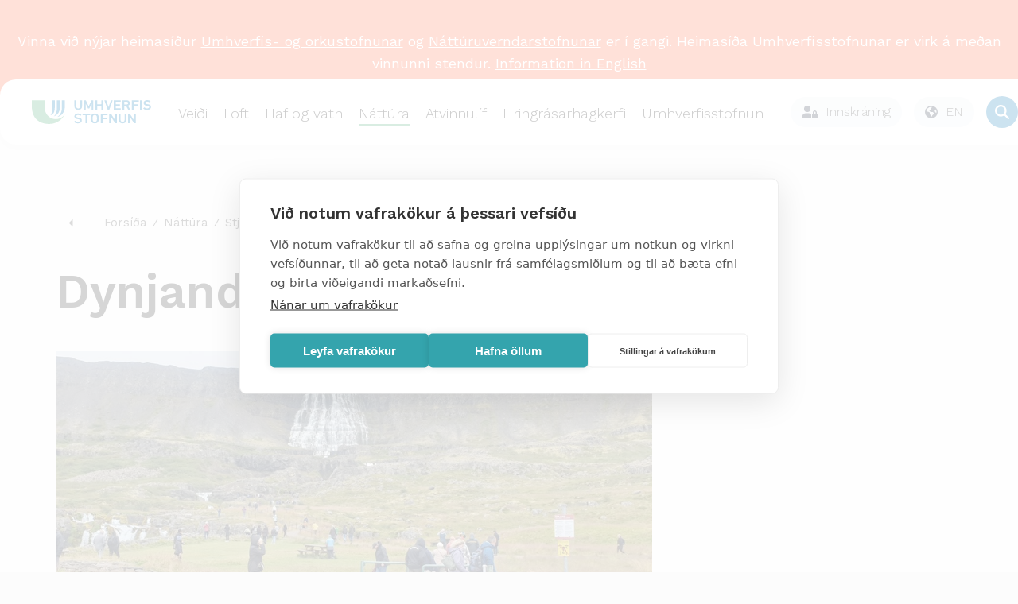

--- FILE ---
content_type: text/html; charset=utf-8
request_url: https://www.vatn.is/nattura/stjornunar-og-verndaraaetlanir/stjornunar-og-verndaraaetlanir-i-vinnslu/dynjandi/
body_size: 79959
content:
<!DOCTYPE html PUBLIC "-//W3C//DTD XHTML 1.0 Transitional//EN" "http://www.w3.org/TR/xhtml1/DTD/xhtml1-transitional.dtd">
<html xmlns="http://www.w3.org/1999/xhtml" xml:lang="is" lang="is">
	<head>
	    <title>Umhverfisstofnun | Dynjandi</title>

		<script type="text/javascript" src="/supportfiles/javascript/lib2019.js?v=20190607124126"></script>
<link rel="stylesheet" type="text/css" href="/supportfiles/css/css2018/lib.less?v=20240223113247" />
<link rel="stylesheet" type="text/css" href="/supportfiles/css/css2018/ust.less?v=20250411163628" />
<link rel="stylesheet" type="text/css" href="/supportfiles/css/css23/style23.less?v=20240830103104" />
<script type="text/javascript" src="/supportfiles/javascript/js23/script.js?v=20240614115850"></script>
<link rel="stylesheet" type="text/css" href="/LisaLib/Css/Content.css"/>


	    <meta http-equiv="content-type" content="text/html; charset=utf-8" />
    	<meta name="generator" content="LiSA CMS by Advania (www.advania.is)" />
    	<meta name="ROBOTS" content="ALL" />
    	<meta name="Rating" content="General" />
    	<meta name="revisit-after" content="5 Days" />	
        
        <meta name="viewport" content="width=device-width, initial-scale=1">
        <script type="text/javascript" src="//script.crazyegg.com/pages/scripts/0113/5204.js" async="async" ></script> 
        <link rel="icon" type="image/png" href="/library/Myndir/2018/ust_favicon.png" />
        
        <link rel="canonical" href="https://ust.is/nattura/stjornunar-og-verndaraaetlanir/stjornunar-og-verndaraaetlanir-i-vinnslu/dynjandi/" />
        <link rel="alternate" type="application/rss+xml" href="/extensions/News/GetRSSFeed.aspx?FeedID=dc5a7b26-4868-42e3-88b5-5d9b3764e3fe" title="Fréttir" />
        <!--<link href="https://fonts.googleapis.com/css?family=Work+Sans&display=swap" rel="stylesheet">-->
        <link href="https://fonts.googleapis.com/css2?family=Work+Sans:wght@300;400;500;600&display=swap" rel="stylesheet">
        <!--<script type='text/javascript' src='https://platform-api.sharethis.com/js/sharethis.js#property=5baa00eb570347001195270c&product=inline-share-buttons' async='async'></script>-->
        <!-- Google Tag Manager -->
        <script>(function(w,d,s,l,i){w[l]=w[l]||[];w[l].push({'gtm.start':
        new Date().getTime(),event:'gtm.js'});var f=d.getElementsByTagName(s)[0],
        j=d.createElement(s),dl=l!='dataLayer'?'&l='+l:'';j.async=true;j.src=
        'https://www.googletagmanager.com/gtm.js?id='+i+dl;f.parentNode.insertBefore(j,f);
        })(window,document,'script','dataLayer','GTM-TPW386Z8');</script>
        <!-- End Google Tag Manager -->
        
        <script>window.addEventListener("scroll", () => {
  const header = document.querySelector(".header");
  const rip = document.querySelector(".rip");

  if (!header || !rip) return;

  const ripBottom = rip.getBoundingClientRect().bottom;

  if (ripBottom <= 0) {
    header.classList.add("scrolled");
  } else {
    header.classList.remove("scrolled");
  }
});
</script>

    	<!-- START Facebook settings START -->
    	<meta property="og:url" content="https://ust.is/nattura/stjornunar-og-verndaraaetlanir/stjornunar-og-verndaraaetlanir-i-vinnslu/dynjandi/"/>
    	<meta property="og:site_name" content="Umhverfisstofnun"/>
    	
    	<!-- END Facebook settings END -->
	</head>
	<body >
    
    <!-- Google Tag Manager (noscript) -->
    <noscript><iframe src="https://www.googletagmanager.com/ns.html?id=GTM-TPW386Z8"
    height="0" width="0" style="display:none;visibility:hidden"></iframe></noscript>
    <!-- End Google Tag Manager (noscript) -->
    
    <main class="main-wrap ">
        <div class="small-menu"><ul><li class="level2 first "><a href="https://gogn.ust.is/gatt" target="_blank" onclick="" class="level2 first "><img src="/library/Myndir/2018/Lock-ust.svg" alt="Gagnagátt" class="top-menu-icon" /><span>Gagnagátt</span></a></li><li class="level2 "><a href="https://umsokn.umhverfisstofnun.is/web/index.html" target="_blank" onclick="" class="level2 "><img src="/library/Myndir/2018/Lock-ust.svg" alt="Þjónustugátt" class="top-menu-icon" /><span>Þjónustugátt</span></a></li><li class="level2 "><a href="/efra-veftre/abendingar/" target="_blank" onclick="" class="level2 "><img src="/library/Myndir/2018/bell-ust.svg" alt="Ábendingar" class="top-menu-icon" /><span>Ábendingar</span></a></li><li class="level2 last "><a href="/english/?" target="_blank" onclick="" class="level2 last "><img src="/library/Myndir/2018/English.svg" alt="Go to english page" class="top-menu-icon" /><span>English</span></a></li></ul></div>   
        <div class="header">
            <div class="logo-wrapper">
                <a href="/" aria-label="Fara á forsíðu">
                    <svg width="607" height="121" viewBox="0 0 607 121" fill="none" xmlns="http://www.w3.org/2000/svg">
<path class="merki" d="M101.78 0.859863V47.6599C101.78 60.8499 101.28 71.2399 94.6399 76.7999C108.9 72.6799 117.04 62.9299 117.04 32.9399V0.859863H101.77H101.78Z" fill="#0073B4"/>
<path class="merki" d="M127.23 0.859863V39.1799C127.23 61.4799 122.69 73.6199 111.34 82.9199C131.08 75.9199 142.5 60.8399 142.5 37.3199V0.859863H127.23Z" fill="#0073B4"/>
<path class="merki" d="M152.68 0.859863L152.63 42.5699C152.63 60.5199 143.8 76.6399 129.8 85.6999C151.97 80.2099 167.89 59.8399 167.89 35.9699V0.859863H152.68Z" fill="#0073B4"/>
<path class="merki" d="M0 32.1399C0 94.7499 39.74 120.82 88.68 120.82C122.42 120.83 153.25 101.69 168.21 71.4399C151.28 97.0799 116.77 104.13 91.13 87.1999C75.56 76.9199 66.18 59.5099 66.16 40.8499V0.859863H0V32.1399Z" fill="#41A86E"/>
<path d="M246.54 31.8798V1.48979C246.54 1.05979 246.85 0.779785 247.32 0.779785H254.96C255.43 0.779785 255.74 1.05979 255.74 1.48979V32.0298C255.74 43.2198 247.4 49.7398 236.18 49.7398C224.96 49.7398 216.7 43.2198 216.7 32.0298V1.48979C216.7 1.05979 217.01 0.779785 217.48 0.779785H225.12C225.59 0.779785 225.9 1.05979 225.9 1.48979V31.8798C225.9 38.5398 230.19 42.2198 236.19 42.2198C242.19 42.2198 246.56 38.5398 246.56 31.8798" fill="#0073B4"/>
<path d="M265.75 1.48979C265.75 1.05979 266.06 0.779785 266.53 0.779785H273.47C274.17 0.779785 274.56 0.989785 274.8 1.48979L289.37 31.1798H289.68L304.02 1.48979C304.25 0.989785 304.64 0.779785 305.35 0.779785H312.21C312.68 0.779785 312.99 1.05979 312.99 1.48979V48.2498C312.99 48.6798 312.68 48.9598 312.21 48.9598H305.43C304.96 48.9598 304.65 48.6798 304.65 48.2498V18.7798H304.34L293.12 41.4498C292.81 42.0898 292.34 42.3698 291.64 42.3698H287.12C286.42 42.3698 285.95 42.0898 285.64 41.4498L274.42 18.7798H274.11V48.2498C274.11 48.6798 273.8 48.9598 273.33 48.9598H266.55C266.08 48.9598 265.77 48.6798 265.77 48.2498V1.48979H265.75Z" fill="#0073B4"/>
<path d="M323.31 1.48979C323.31 1.05979 323.62 0.779785 324.09 0.779785H331.73C332.2 0.779785 332.51 1.05979 332.51 1.48979V20.4798C332.51 20.7598 332.67 20.8998 332.98 20.8998H353.17C353.48 20.8998 353.64 20.7598 353.64 20.4798V1.48979C353.64 1.05979 353.95 0.779785 354.42 0.779785H362.06C362.53 0.779785 362.84 1.05979 362.84 1.48979V48.2498C362.84 48.6798 362.53 48.9598 362.06 48.9598H354.42C353.95 48.9598 353.64 48.6798 353.64 48.2498V28.8398C353.64 28.5598 353.48 28.4198 353.17 28.4198H332.98C332.67 28.4198 332.51 28.5598 332.51 28.8398V48.2498C332.51 48.6798 332.2 48.9598 331.73 48.9598H324.09C323.62 48.9598 323.31 48.6798 323.31 48.2498V1.48979Z" fill="#0073B4"/>
<path d="M387.06 48.9598C386.59 48.9598 386.28 48.6798 386.12 48.2498L369.37 1.48979C369.21 1.06979 369.53 0.779785 369.99 0.779785H377.55C378.1 0.779785 378.41 0.989785 378.56 1.48979L390.41 35.6398H390.64L402.03 1.48979C402.19 0.989785 402.5 0.779785 403.04 0.779785H410.6C411.07 0.779785 411.38 1.05979 411.22 1.48979L394.39 48.2498C394.23 48.6698 393.92 48.9598 393.45 48.9598H387.06Z" fill="#0073B4"/>
<path d="M417.28 1.48979C417.28 1.05979 417.59 0.779785 418.06 0.779785H451.26C451.73 0.779785 452.04 1.05979 452.04 1.48979V7.57979C452.04 8.00979 451.73 8.28979 451.26 8.28979H426.94C426.63 8.28979 426.47 8.42979 426.47 8.71979V20.4798C426.47 20.7598 426.63 20.8998 426.94 20.8998H447.44C447.91 20.8998 448.22 21.1798 448.22 21.6098V27.6998C448.22 28.1298 447.91 28.4098 447.44 28.4098H426.94C426.63 28.4098 426.47 28.5498 426.47 28.8298V41.0198C426.47 41.2998 426.63 41.4498 426.94 41.4498H451.26C451.73 41.4498 452.04 41.7298 452.04 42.1598V48.2498C452.04 48.6798 451.73 48.9598 451.26 48.9598H418.06C417.59 48.9598 417.28 48.6798 417.28 48.2498V1.48979Z" fill="#0073B4"/>
<path d="M490.38 15.1598C490.38 10.9798 487.11 8.28979 482.27 8.28979H470.97C470.66 8.28979 470.5 8.42979 470.5 8.71979V21.5398C470.5 21.8198 470.66 21.9698 470.97 21.9698H482.27C487.1 21.9698 490.38 19.2798 490.38 15.1698M491.39 48.9598C490.77 48.9598 490.46 48.7498 490.22 48.2498L480.09 29.4698H470.97C470.66 29.4698 470.5 29.6098 470.5 29.8898V48.2398C470.5 48.6598 470.19 48.9498 469.72 48.9498H462.08C461.61 48.9498 461.3 48.6698 461.3 48.2398V1.48979C461.3 1.06979 461.61 0.779785 462.08 0.779785H482.58C492.32 0.779785 499.49 6.65979 499.49 15.1598C499.49 21.4598 495.51 26.3498 489.44 28.4098L500.59 48.0298C500.9 48.5298 500.59 48.9498 500.04 48.9498H491.39V48.9598Z" fill="#0073B4"/>
<path d="M509.17 1.48979C509.17 1.05979 509.48 0.779785 509.95 0.779785H543.15C543.62 0.779785 543.93 1.05979 543.93 1.48979V7.57979C543.93 8.00979 543.62 8.28979 543.15 8.28979H518.83C518.52 8.28979 518.36 8.42979 518.36 8.71979V20.9798C518.36 21.2598 518.51 21.4098 518.83 21.4098H539.33C539.8 21.4098 540.11 21.6898 540.11 22.1198V28.2098C540.11 28.6398 539.8 28.9198 539.33 28.9198H518.83C518.52 28.9198 518.36 29.0598 518.36 29.3398V48.2598C518.36 48.6898 518.05 48.9698 517.58 48.9698H509.94C509.47 48.9698 509.16 48.6898 509.16 48.2598V1.48979H509.17Z" fill="#0073B4"/>
<path d="M550.45 1.48979C550.45 1.05979 550.76 0.779785 551.23 0.779785H558.87C559.34 0.779785 559.65 1.05979 559.65 1.48979V48.2498C559.65 48.6798 559.34 48.9598 558.87 48.9598H551.23C550.76 48.9598 550.45 48.6798 550.45 48.2498V1.48979Z" fill="#0073B4"/>
<path d="M567.07 43.36C566.76 43.08 566.6 42.65 566.91 42.3L571.74 37.2C572.05 36.85 572.52 36.85 572.83 37.13C576.26 39.61 581.32 42.23 587.25 42.23C593.56 42.23 597.23 39.33 597.23 35.29C597.23 31.82 594.89 29.55 587.57 28.63L584.77 28.28C574.56 27.01 568.79 22.54 568.79 14.54C568.79 5.83002 575.8 0.0200195 586.71 0.0200195C593.33 0.0200195 599.65 1.93002 603.86 4.84002C604.25 5.12002 604.33 5.41002 604.02 5.83002L600.28 11.07C599.97 11.42 599.58 11.49 599.19 11.28C594.9 8.73002 590.93 7.53002 586.49 7.53002C581.11 7.53002 578.15 10.22 578.15 13.98C578.15 17.31 580.72 19.58 587.89 20.5L590.7 20.85C600.91 22.12 606.52 26.52 606.52 34.81C606.52 43.1 599.74 49.76 586.57 49.76C578.78 49.76 571.22 46.93 567.09 43.38" fill="#0073B4"/>
<path d="M214.91 111.37C214.6 111.09 214.44 110.66 214.75 110.3L219.6 105.18C219.91 104.82 220.38 104.82 220.69 105.11C224.13 107.6 229.21 110.23 235.15 110.23C241.48 110.23 245.16 107.32 245.16 103.27C245.16 99.7901 242.81 97.5101 235.47 96.5901L232.66 96.2301C222.42 94.9501 216.63 90.4701 216.63 82.4401C216.63 73.7001 223.67 67.8701 234.61 67.8701C241.25 67.8701 247.59 69.7901 251.81 72.7001C252.2 72.9801 252.28 73.2701 251.97 73.7001L248.22 78.9601C247.91 79.3101 247.52 79.3901 247.13 79.1701C242.83 76.6101 238.84 75.4001 234.39 75.4001C229 75.4001 226.03 78.1001 226.03 81.8701C226.03 85.2101 228.61 87.4801 235.8 88.4101L238.61 88.7601C248.85 90.0401 254.48 94.4401 254.48 102.76C254.48 111.08 247.68 117.75 234.47 117.75C226.65 117.75 219.07 114.91 214.93 111.35" fill="#0073B4"/>
<path d="M274.06 116.98C273.59 116.98 273.28 116.7 273.28 116.27V76.6202C273.28 76.3402 273.12 76.1902 272.81 76.1902H258.9C258.43 76.1902 258.12 75.9102 258.12 75.4802V69.3702C258.12 68.9402 258.43 68.6602 258.9 68.6602H296.89C297.36 68.6602 297.67 68.9402 297.67 69.3702V75.4802C297.67 75.9102 297.36 76.1902 296.89 76.1902H282.97C282.66 76.1902 282.5 76.3302 282.5 76.6202V116.27C282.5 116.7 282.19 116.98 281.72 116.98H274.06Z" fill="#0073B4"/>
<path d="M330.52 103.9C331.15 102.12 331.46 99.6399 331.46 92.8099C331.46 85.9799 331.15 83.4999 330.52 81.7199C329.03 77.8099 325.91 75.3999 320.59 75.3999C315.27 75.3999 312.23 77.8099 310.74 81.7199C310.11 83.4999 309.8 85.9099 309.8 92.8099C309.8 99.7099 310.11 102.12 310.74 103.9C312.23 107.81 315.35 110.22 320.59 110.22C325.83 110.22 329.03 107.8 330.52 103.9ZM301.83 106.1C300.73 103.11 300.42 100.42 300.42 92.8099C300.42 85.1999 300.73 82.5099 301.83 79.5199C304.57 71.8399 311.45 67.8599 320.59 67.8599C329.73 67.8599 336.69 71.8399 339.43 79.5199C340.53 82.5099 340.84 85.2099 340.84 92.8099C340.84 100.41 340.53 103.11 339.43 106.1C336.69 113.78 329.81 117.75 320.59 117.75C311.37 117.75 304.56 113.77 301.83 106.1Z" fill="#0073B4"/>
<path d="M350.61 69.3702C350.61 68.9402 350.92 68.6602 351.39 68.6602H384.69C385.16 68.6602 385.47 68.9402 385.47 69.3702V75.4802C385.47 75.9102 385.16 76.1902 384.69 76.1902H360.3C359.99 76.1902 359.83 76.3302 359.83 76.6202V88.9102C359.83 89.1902 359.99 89.3401 360.3 89.3401H380.86C381.33 89.3401 381.64 89.6302 381.64 90.0502V96.1602C381.64 96.5902 381.33 96.8702 380.86 96.8702H360.3C359.99 96.8702 359.83 97.0102 359.83 97.3002V116.27C359.83 116.7 359.52 116.98 359.05 116.98H351.39C350.92 116.98 350.61 116.7 350.61 116.27V69.3702Z" fill="#0073B4"/>
<path d="M393.59 69.3702C393.59 68.9402 393.9 68.6602 394.37 68.6602H401.56C402.18 68.6602 402.58 68.8702 402.89 69.3702L424.55 102.7H424.86V69.3702C424.86 68.9402 425.17 68.6602 425.64 68.6602H432.44C432.91 68.6602 433.22 68.9402 433.22 69.3702V116.27C433.22 116.7 432.91 116.98 432.44 116.98H425.33C424.71 116.98 424.31 116.77 424 116.27L402.27 83.0102H401.96V116.27C401.96 116.7 401.65 116.98 401.18 116.98H394.38C393.91 116.98 393.6 116.7 393.6 116.27V69.3702H393.59Z" fill="#0073B4"/>
<path d="M472.24 99.8499V69.3599C472.24 68.9299 472.55 68.6499 473.02 68.6499H480.68C481.15 68.6499 481.46 68.9299 481.46 69.3599V99.9899C481.46 111.22 473.1 117.76 461.84 117.76C450.58 117.76 442.3 111.22 442.3 99.9899V69.3599C442.3 68.9299 442.61 68.6499 443.08 68.6499H450.74C451.21 68.6499 451.52 68.9299 451.52 69.3599V99.8499C451.52 106.53 455.82 110.23 461.84 110.23C467.86 110.23 472.24 106.53 472.24 99.8499Z" fill="#0073B4"/>
<path d="M489.56 69.3702C489.56 68.9402 489.87 68.6602 490.34 68.6602H497.53C498.15 68.6602 498.55 68.8702 498.86 69.3702L520.52 102.7H520.83V69.3702C520.83 68.9402 521.14 68.6602 521.61 68.6602H528.41C528.88 68.6602 529.19 68.9402 529.19 69.3702V116.27C529.19 116.7 528.88 116.98 528.41 116.98H521.3C520.68 116.98 520.28 116.77 519.97 116.27L498.24 83.0102H497.93V116.27C497.93 116.7 497.62 116.98 497.15 116.98H490.35C489.88 116.98 489.57 116.7 489.57 116.27V69.3702H489.56Z" fill="#0073B4"/>
</svg>

                    
                </a>
            </div>
            
        
    	<div class="mobile-navigation"><ul><div class="open-overlay"><span class="sr-only">overlay</span></div><li class="level2 first "><a href="/veidi/" class="menu-links level2 first ">Veiði</a><ul><div class="open-overlay"><span class="sr-only">overlay</span></div><div class="parent-title"><img src="/library/Myndir/2018/Menu-arrow.svg" alt="til baka" class="menu-back" />Veiði</div><div class="parent-link"><a href="/veidi/">
                                Yfirlit
                            </a></div><li class="level3"><a href="/veidi/veidikort/umsoknir/">Sækja um veiðikort</a></li><li class="level3"><a href="/veidi/veidinamskeid/naestu-namskeid/">Næstu námskeið</a></li><li class="level3 first "><a href="/veidi/sjukdomar-i-villtum-fuglum/" class="menu-links level3 first ">Sjúkdómar í villtum fuglum</a></li><li class="level3 "><a href="/veidi/veidinamskeid/" class="menu-links level3 ">Veiðinámskeið</a><ul><div class="open-overlay"><span class="sr-only">overlay</span></div><div class="parent-title"><img src="/library/Myndir/2018/Menu-arrow.svg" alt="til baka" class="menu-back" />Veiðinámskeið</div><div class="parent-link"><a href="/veidi/veidinamskeid/">
                                Yfirlit
                            </a></div><li class="level4 first "><a href="/veidi/veidinamskeid/naestu-namskeid/" class="menu-links level4 first ">Næstu námskeið</a></li><li class="level4 "><a href="/veidi/veidinamskeid/skotvopnanamskeid/" class="menu-links level4 ">Skotvopnanámskeið</a></li><li class="level4 "><a href="/veidi/veidinamskeid/veidikortanamskeid/" class="menu-links level4 ">Veiðikortanámskeið</a></li><li class="level4 "><a href="/veidi/veidinamskeid/namskeidsgjold/" class="menu-links level4 ">Námskeiðsgjöld</a></li><li class="level4 "><a href="/veidi/veidinamskeid/upptokuprof/" class="menu-links level4 ">Upptökupróf</a></li><li class="level4 last "><a href="/veidi/veidinamskeid/spurt-og-svarad/" class="menu-links level4 last ">Spurt og svarað</a></li></ul></li><li class="level3 "><a href="/veidi/veidikort/" class="menu-links level3 ">Veiðikort</a><ul><div class="open-overlay"><span class="sr-only">overlay</span></div><div class="parent-title"><img src="/library/Myndir/2018/Menu-arrow.svg" alt="til baka" class="menu-back" />Veiðikort</div><div class="parent-link"><a href="/veidi/veidikort/">
                                Yfirlit
                            </a></div><li class="level4 first "><a href="/veidi/veidikort/upplysingar/" class="menu-links level4 first ">Upplýsingar</a></li><li class="level4 "><a href="https://gogn.ust.is/innskra/" class="menu-links level4 ">Umsóknir</a></li><li class="level4 "><a href="https://gogn.ust.is/innskra/" class="menu-links level4 ">Á skilavef</a></li><li class="level4 "><a href="/veidi/veidikort/spurt-og-svarad/" class="menu-links level4 ">Spurt og svarað</a></li><li class="level4 last "><a href="/veidi/tekjur-af-solu-veidikorta/?" class="menu-links level4 last ">Veiðikortasjóður</a></li></ul></li><li class="level3 "><a href="/veidi/veiditimabil/" class="menu-links level3 ">Veiðitímabil</a></li><li class="level3 "><a href="/veidi/hvar-ma-veida/" class="menu-links level3 ">Hvar má veiða?</a><ul><div class="open-overlay"><span class="sr-only">overlay</span></div><div class="parent-title"><img src="/library/Myndir/2018/Menu-arrow.svg" alt="til baka" class="menu-back" />Hvar má veiða?</div><div class="parent-link"><a href="/veidi/hvar-ma-veida/">
                                Yfirlit
                            </a></div><li class="level4 first "><a href="/veidi/hvar-ma-veida/natturuverndarsvaedi/" class="menu-links level4 first ">Náttúruverndarsvæði</a></li><li class="level4 last "><a href="/veidi/hvar-ma-veida/thjodlendur/" class="menu-links level4 last ">Þjóðlendur</a></li></ul></li><li class="level3 "><a href="/veidi/spurt-og-svarad/" class="menu-links level3 ">Spurt og svarað</a></li><li class="level3 "><a href="/veidi/veiditolur/" class="menu-links level3 ">Veiðitölur</a></li><li class="level3 "><a href="/nattura/stjornunar-og-verndaraaetlanir/stjornunar-og-verndaraaetlanir-villtra-dyra-og-fugla/?" class="menu-links level3 ">Stjórnunar- og verndaráætlanir</a></li><li class="level3 "><a href="/veidi/hreindyr/" class="menu-links level3 ">Hreindýr</a><ul><div class="open-overlay"><span class="sr-only">overlay</span></div><div class="parent-title"><img src="/library/Myndir/2018/Menu-arrow.svg" alt="til baka" class="menu-back" />Hreindýr</div><div class="parent-link"><a href="/veidi/hreindyr/">
                                Yfirlit
                            </a></div><li class="level4 first "><a href="https://www.nattura.is/hreindyr" class="menu-links level4 first ">Fréttir</a><ul><div class="open-overlay"><span class="sr-only">overlay</span></div><div class="parent-title"><img src="/library/Myndir/2018/Menu-arrow.svg" alt="til baka" class="menu-back" />Fréttir</div><div class="parent-link"><a href="https://www.nattura.is/hreindyr">
                                Yfirlit
                            </a></div><li class="level5 first "><a href="/veidi/hreindyr/frettir/veidifrettir/" class="menu-links level5 first ">Veiðifréttir</a></li><li class="level5 last "><a href="/veidi/hreindyr/frettir/almennar-frettir-og-tilkynningar/" class="menu-links level5 last ">Almennar fréttir og tilkynningar</a></li></ul></li><li class="level4 "><a href="https://ust.is/veidimenn" class="menu-links level4 ">Sækja um</a></li><li class="level4 "><a href="/veidi/hreindyr/uthlutunar-reglur/" class="menu-links level4 ">Úthlutunar reglur</a></li><li class="level4 "><a href="/veidi/hreindyr/veidisvaedi/" class="menu-links level4 ">Veiðisvæði</a></li><li class="level4 "><a href="/veidi/hreindyr/bidlisti/" class="menu-links level4 ">Biðlisti</a></li><li class="level4 "><a href="/veidi/hreindyr/stada-veida/" class="menu-links level4 ">Staða veiða</a></li><li class="level4 "><a href="/veidi/hreindyr/verklegt-skotprof/" class="menu-links level4 ">Verklegt skotpróf</a></li><li class="level4 "><a href="/veidi/hreindyr/leidsogumenn/" class="menu-links level4 ">Leiðsögumenn</a><ul><div class="open-overlay"><span class="sr-only">overlay</span></div><div class="parent-title"><img src="/library/Myndir/2018/Menu-arrow.svg" alt="til baka" class="menu-back" />Leiðsögumenn</div><div class="parent-link"><a href="/veidi/hreindyr/leidsogumenn/">
                                Yfirlit
                            </a></div><li class="level5 first "><a href="/veidi/hreindyr/leidsogumenn/leidsogumannanamskeid/" class="menu-links level5 first ">Leiðsögumannanámskeið</a></li><li class="level5 "><a href="/veidi/hreindyr/leidsogumenn/felag-leidsogumanna/" class="menu-links level5 ">Félag leiðsögumanna</a></li><li class="level5 "><a href="/veidi/hreindyr/leidsogumenn/log-leidsogumanna/" class="menu-links level5 ">Lög leiðsögumanna</a></li><li class="level5 "><a href="/veidi/hreindyr/leidsogumenn/sidareglur/" class="menu-links level5 ">Siðareglur</a></li><li class="level5 "><a href="/veidi/hreindyr/leidsogumenn/listi-leidsogumanna/" class="menu-links level5 ">Listi leiðsögumanna</a></li><li class="level5 last "><a href="/veidi/hreindyr/leidsogumenn/hornamaelingar/" class="menu-links level5 last ">Hornamælingar</a></li></ul></li><li class="level4 last "><a href="/veidi/hreindyr/umsoknir-og-veidikvoti/" class="menu-links level4 last ">Umsóknir og veiðikvóti</a><ul><div class="open-overlay"><span class="sr-only">overlay</span></div><div class="parent-title"><img src="/library/Myndir/2018/Menu-arrow.svg" alt="til baka" class="menu-back" />Umsóknir og veiðikvóti</div><div class="parent-link"><a href="/veidi/hreindyr/umsoknir-og-veidikvoti/">
                                Yfirlit
                            </a></div><li class="level5 first "><a href="/veidi/hreindyr/umsoknir-og-veidikvoti/kvoti-fyrri-ara/" class="menu-links level5 first ">Kvóti fyrri ára</a></li><li class="level5 last "><a href="https://ust.is/umhverfisstofnun/frettir/stok-frett/2022/01/31/Hreidyraveidikvoti-arsins-2022/" class="menu-links level5 last ">Kvóti 2022 skv. auglýsingu</a></li></ul></li></ul></li><li class="level3 "><a href="/veidi/fuglar/" class="menu-links level3 ">Fuglar</a><ul><div class="open-overlay"><span class="sr-only">overlay</span></div><div class="parent-title"><img src="/library/Myndir/2018/Menu-arrow.svg" alt="til baka" class="menu-back" />Fuglar</div><div class="parent-link"><a href="/veidi/fuglar/">
                                Yfirlit
                            </a></div><li class="level4 first "><a href="/veidi/fuglar/rjupa/" class="menu-links level4 first ">Rjúpa</a><ul><div class="open-overlay"><span class="sr-only">overlay</span></div><div class="parent-title"><img src="/library/Myndir/2018/Menu-arrow.svg" alt="til baka" class="menu-back" />Rjúpa</div><div class="parent-link"><a href="/veidi/fuglar/rjupa/">
                                Yfirlit
                            </a></div><li class="level5 first "><a href="/veidi/fuglar/rjupa/um-rjupu/" class="menu-links level5 first ">Um rjúpu</a></li><li class="level5 "><a href="/veidi/fuglar/rjupa/veidireglur/" class="menu-links level5 ">Veiðireglur</a></li><li class="level5 last "><a href="/nattura/stjornunar-og-verndaraaetlanir/stjornunar-og-verndaraaetlanir-villtra-dyra-og-fugla/rjupa/?" class="menu-links level5 last ">Stjórnunar- og verndaráætlun</a></li></ul></li><li class="level4 "><a href="/veidi/fuglar/hrafn/" class="menu-links level4 ">Hrafn</a></li><li class="level4 "><a href="/veidi/fuglar/lundi/" class="menu-links level4 ">Lundi</a><ul><div class="open-overlay"><span class="sr-only">overlay</span></div><div class="parent-title"><img src="/library/Myndir/2018/Menu-arrow.svg" alt="til baka" class="menu-back" />Lundi</div><div class="parent-link"><a href="/veidi/fuglar/lundi/">
                                Yfirlit
                            </a></div><li class="level5 first "><a href="/veidi/fuglar/lundi/um-lunda/" class="menu-links level5 first ">Um lunda</a></li><li class="level5 "><a href="/veidi/fuglar/lundi/veidireglur/" class="menu-links level5 ">Veiðireglur</a></li><li class="level5 last "><a href="/nattura/stjornunar-og-verndaraaetlanir/stjornunar-og-verndaraaetlanir-villtra-dyra-og-fugla/lundi/?" class="menu-links level5 last ">Stjórnunar- og verndaráætlun</a></li></ul></li><li class="level4 "><a href="/veidi/fuglar/alka/" class="menu-links level4 ">Álka</a></li><li class="level4 "><a href="/veidi/fuglar/langvia/" class="menu-links level4 ">Langvía</a></li><li class="level4 "><a href="/veidi/fuglar/stuttnefja/" class="menu-links level4 ">Stuttnefja</a></li><li class="level4 "><a href="/veidi/fuglar/kjoi/" class="menu-links level4 ">Kjói</a></li><li class="level4 "><a href="/veidi/fuglar/fyll/" class="menu-links level4 ">Fýll</a></li><li class="level4 "><a href="/veidi/fuglar/rita/" class="menu-links level4 ">Rita</a></li><li class="level4 "><a href="/veidi/fuglar/svartbakur/" class="menu-links level4 ">Svartbakur</a></li><li class="level4 "><a href="/veidi/fuglar/silamafur/" class="menu-links level4 ">Sílamáfur</a></li><li class="level4 "><a href="/veidi/fuglar/silfurmafur/" class="menu-links level4 ">Silfurmáfur</a></li><li class="level4 "><a href="/veidi/fuglar/hvitmafur/" class="menu-links level4 ">Hvítmáfur</a></li><li class="level4 "><a href="/veidi/fuglar/hettumafur/" class="menu-links level4 ">Hettumáfur</a></li><li class="level4 "><a href="/veidi/fuglar/dilaskarfur/" class="menu-links level4 ">Dílaskarfur</a></li><li class="level4 "><a href="/veidi/fuglar/toppskarfur/" class="menu-links level4 ">Toppskarfur</a></li><li class="level4 "><a href="/veidi/fuglar/gragaes/" class="menu-links level4 ">Grágæs</a></li><li class="level4 "><a href="/veidi/fuglar/heidagaes/" class="menu-links level4 ">Heiðagæs</a></li><li class="level4 "><a href="/veidi/fuglar/helsingi/" class="menu-links level4 ">Helsingi</a></li><li class="level4 "><a href="/veidi/fuglar/havella/" class="menu-links level4 ">Hávella</a></li><li class="level4 "><a href="/veidi/fuglar/duggond/" class="menu-links level4 ">Duggönd</a></li><li class="level4 "><a href="/veidi/fuglar/raudhofdaond/" class="menu-links level4 ">Rauðhöfðaönd</a></li><li class="level4 "><a href="/veidi/fuglar/skufond/" class="menu-links level4 ">Skúfönd</a></li><li class="level4 "><a href="/veidi/fuglar/stokkond/" class="menu-links level4 ">Stokkönd</a></li><li class="level4 "><a href="/veidi/fuglar/urtond/" class="menu-links level4 ">Urtönd</a></li><li class="level4 last "><a href="/veidi/fuglar/toppond/" class="menu-links level4 last ">Toppönd</a></li></ul></li><li class="level3 "><a href="/veidi/refir-og-minkar/" class="menu-links level3 ">Refir og minkar</a><ul><div class="open-overlay"><span class="sr-only">overlay</span></div><div class="parent-title"><img src="/library/Myndir/2018/Menu-arrow.svg" alt="til baka" class="menu-back" />Refir og minkar</div><div class="parent-link"><a href="/veidi/refir-og-minkar/">
                                Yfirlit
                            </a></div><li class="level4 first "><a href="/veidi/refir-og-minkar/refir/" class="menu-links level4 first ">Refir</a></li><li class="level4 "><a href="/veidi/refir-og-minkar/minkar/" class="menu-links level4 ">Minkar</a></li><li class="level4 "><a href="/veidi/refir-og-minkar/minkar-log-og-reglur/" class="menu-links level4 ">Minkar lög og reglur</a></li><li class="level4 last "><a href="/veidi/refir-og-minkar/vidmidunartaxtar/" class="menu-links level4 last ">Viðmiðunartaxtar</a></li></ul></li><li class="level3 "><a href="/veidi/veididagbaekur/" class="menu-links level3 ">Veiðidagbækur</a></li><li class="level3 "><a href="/veidi/tekjur-af-solu-veidikorta/" class="menu-links level3 ">Tekjur af sölu veiðikorta</a><ul><div class="open-overlay"><span class="sr-only">overlay</span></div><div class="parent-title"><img src="/library/Myndir/2018/Menu-arrow.svg" alt="til baka" class="menu-back" />Tekjur af sölu veiðikorta</div><div class="parent-link"><a href="/veidi/tekjur-af-solu-veidikorta/">
                                Yfirlit
                            </a></div><li class="level4 first "><a href="/veidi/tekjur-af-solu-veidikorta/rannsoknir-og-greinar/" class="menu-links level4 first ">Rannsóknir og greinar</a></li><li class="level4 "><a href="/veidi/tekjur-af-solu-veidikorta/uthlutanir/" class="menu-links level4 ">Úthlutanir</a></li><li class="level4 "><a href="/veidi/tekjur-af-solu-veidikorta/starfsreglur/" class="menu-links level4 ">Starfsreglur</a></li><li class="level4 "><a href="/veidi/tekjur-af-solu-veidikorta/aaetlanir/" class="menu-links level4 ">Áætlanir</a></li><li class="level4 last "><a href="/veidi/tekjur-af-solu-veidikorta/samradsnefnd/" class="menu-links level4 last ">Samráðsnefnd</a></li></ul></li><li class="level3 last "><a href="/veidi/log-og-reglur/" class="menu-links level3 last ">Lög og reglur</a></li></ul></li><li class="level2 "><a href="/loft/" class="menu-links level2 ">Loft</a><ul><div class="open-overlay"><span class="sr-only">overlay</span></div><div class="parent-title"><img src="/library/Myndir/2018/Menu-arrow.svg" alt="til baka" class="menu-back" />Loft</div><div class="parent-link"><a href="/loft/">
                                Yfirlit
                            </a></div><li class="level3"><a href="/loft/losun-grodurhusalofttegunda/stada-losunar-a-islandi-2022/">Staða losunar á Íslandi</a></li><li class="level3"><a href="/loft/loftgaedi/loftgaedi-i-dag/">Loftgæðamælir</a></li><li class="level3 first "><a href="/loft/loftgaedi/" class="menu-links level3 first ">Loftgæði</a><ul><div class="open-overlay"><span class="sr-only">overlay</span></div><div class="parent-title"><img src="/library/Myndir/2018/Menu-arrow.svg" alt="til baka" class="menu-back" />Loftgæði</div><div class="parent-link"><a href="/loft/loftgaedi/">
                                Yfirlit
                            </a></div><li class="level4 first "><a href="http://loftgaedi.is/" class="menu-links level4 first ">Loftgæði í dag</a></li><li class="level4 "><a href="/loft/eldgos/?" class="menu-links level4 ">Eldgos</a></li><li class="level4 "><a href="https://uos.is/umhverfi/loft/loftgaedi/flugeldar" class="menu-links level4 ">Flugeldar</a></li><li class="level4 "><a href="/loft/loftgaedi/hreint-loft-til-framtidar/" class="menu-links level4 ">Hreint loft til framtíðar</a></li><li class="level4 "><a href="/loft/loftgaedi/svifryk/" class="menu-links level4 ">Svifryk</a></li><li class="level4 "><a href="/loft/loftgaedi/kofnunarefnisdioxid/" class="menu-links level4 ">Köfnunarefnisdíoxíð</a></li><li class="level4 "><a href="/loft/loftgaedi/brennisteinsdioxid/" class="menu-links level4 ">Brennisteinsdíoxíð</a></li><li class="level4 "><a href="/loft/loftgaedi/brennisteinsvetni/" class="menu-links level4 ">Brennisteinsvetni</a></li><li class="level4 "><a href="/loft/loftgaedi/oson/" class="menu-links level4 ">Ósón</a></li><li class="level4 "><a href="/loft/loftgaedi/koldioxid/" class="menu-links level4 ">Koldíoxíð</a></li><li class="level4 "><a href="/loft/loftgaedi/kolmonoxid/" class="menu-links level4 ">Kolmonoxíð</a></li><li class="level4 "><a href="/loft/loftgaedi/loftgaedaupplysingakerfi/" class="menu-links level4 ">Loftgæðaupplýsingakerfi</a></li><li class="level4 "><a href="/loft/loftgaedi/skyrslur-og-leidbeiningar/" class="menu-links level4 ">Skýrslur og leiðbeiningar</a><ul><div class="open-overlay"><span class="sr-only">overlay</span></div><div class="parent-title"><img src="/library/Myndir/2018/Menu-arrow.svg" alt="til baka" class="menu-back" />Skýrslur og leiðbeiningar</div><div class="parent-link"><a href="/loft/loftgaedi/skyrslur-og-leidbeiningar/">
                                Yfirlit
                            </a></div><li class="level5 first last single "><a href="/loft/loftgaedi/skyrslur-og-leidbeiningar/arsskyrslur-loftgaeda/" class="menu-links level5 first last single ">Ársskýrslur loftgæða</a></li></ul></li><li class="level4 last "><a href="/loft/loftgaedi/log-og-reglur/" class="menu-links level4 last ">Lög og reglur</a></li></ul></li><li class="level3 "><a href="/loft/losun-grodurhusalofttegunda/" class="menu-links level3 ">Losun gróðurhúsalofttegunda</a><ul><div class="open-overlay"><span class="sr-only">overlay</span></div><div class="parent-title"><img src="/library/Myndir/2018/Menu-arrow.svg" alt="til baka" class="menu-back" />Losun gróðurhúsalofttegunda</div><div class="parent-link"><a href="/loft/losun-grodurhusalofttegunda/">
                                Yfirlit
                            </a></div><li class="level4 first "><a href="/loft/losun-grodurhusalofttegunda/bradabirgdatolur-um-losun-grodurhusalofttegunda-2024/" class="menu-links level4 first ">Bráðabirgðatölur um losun gróðurhúsalofttegunda 2024</a></li><li class="level4 "><a href="/loft/losun-grodurhusalofttegunda/skyrslur-og-itarefni/" class="menu-links level4 ">Skýrslur og ítarefni</a><ul><div class="open-overlay"><span class="sr-only">overlay</span></div><div class="parent-title"><img src="/library/Myndir/2018/Menu-arrow.svg" alt="til baka" class="menu-back" />Skýrslur og ítarefni</div><div class="parent-link"><a href="/loft/losun-grodurhusalofttegunda/skyrslur-og-itarefni/">
                                Yfirlit
                            </a></div><li class="level5 first "><a href="/loft/losun-grodurhusalofttegunda/skyrslur-og-itarefni/skyrslur-umhverfis-og-orkustofnunar/" class="menu-links level5 first ">Skýrslur Umhverfis- og orkustofnunar</a></li><li class="level5 "><a href="/loft/losun-grodurhusalofttegunda/skyrslur-og-itarefni/samantektir-a-mannamali/" class="menu-links level5 ">Samantektir á mannamáli</a></li><li class="level5 "><a href="https://ust.is/library/sida/Loft/Losun%20gr%c3%b3%c3%b0urh%c3%basalofttegunda%20%c3%a1%20%c3%8dslandi%201990-2024.xlsx" class="menu-links level5 ">Gögn og gröf</a></li><li class="level5 "><a href="/loft/losun-grodurhusalofttegunda/skyrslur-og-itarefni/adrar-skyrslur-og-itarefni-um-loftslagsmal/" class="menu-links level5 ">Aðrar skýrslur og ítarefni um loftslagsmál​</a></li><li class="level5 last "><a href="/loft/losun-grodurhusalofttegunda/skyrslur-og-itarefni/log-og-reglur/" class="menu-links level5 last ">Lög og reglur</a></li></ul></li><li class="level4 "><a href="https://ust.is/loft/spurt-og-svarad/" class="menu-links level4 ">Spurt og svarað</a></li><li class="level4 "><a href="http://uos.is/umhverfi/loft/losun/losun-grodurhusalofttegunda/skuldbindingar-og-markmid-islands-i-loftslagsmalum" class="menu-links level4 ">Skuldbindingar og markmið Íslands í loftslagsmálum</a></li><li class="level4 "><a href="/loft/losun-grodurhusalofttegunda/loftslagsbreytingar/" class="menu-links level4 ">Loftslagsbreytingar</a></li><li class="level4 "><a href="/loft/losun-grodurhusalofttegunda/grodurhusalofttegundir/" class="menu-links level4 ">Gróðurhúsalofttegundir</a></li><li class="level4 last "><a href="https://uos.is/umhverfi/loft/losun-grodurhusalofttegunda/losunarstudlar" class="menu-links level4 last ">Losunarstuðlar</a></li></ul></li><li class="level3 "><a href="/loft/losun-loftmengunarefna/" class="menu-links level3 ">Losun loftmengunarefna</a><ul><div class="open-overlay"><span class="sr-only">overlay</span></div><div class="parent-title"><img src="/library/Myndir/2018/Menu-arrow.svg" alt="til baka" class="menu-back" />Losun loftmengunarefna</div><div class="parent-link"><a href="/loft/losun-loftmengunarefna/">
                                Yfirlit
                            </a></div><li class="level4 first "><a href="/loft/losun-loftmengunarefna/losun-obeinna-grodurhusalofttegunda-svifryks-og-sots/" class="menu-links level4 first ">Losun óbeinna gróðurhúsalofttegunda, svifryks og sóts</a></li><li class="level4 "><a href="/loft/losun-loftmengunarefna/losun-thravirkra-lifraenna-efna-pops/" class="menu-links level4 ">Losun þrávirkra lífrænna efna (POPs)</a></li><li class="level4 "><a href="/loft/losun-loftmengunarefna/losun-thungmalma/" class="menu-links level4 ">Losun þungmálma</a></li><li class="level4 "><a href="/loft/loftgaedi/?" class="menu-links level4 ">Loftmengunarefni í andrúmslofti</a></li><li class="level4 "><a href="/loft/losun-loftmengunarefna/skyrslur-og-itarefni/" class="menu-links level4 ">Skýrslur og ítarefni</a></li><li class="level4 last "><a href="/loft/losun-loftmengunarefna/log-og-reglur/" class="menu-links level4 last ">Lög og reglur</a></li></ul></li><li class="level3 "><a href="/loft/eldgos/" class="menu-links level3 ">Eldgos</a><ul><div class="open-overlay"><span class="sr-only">overlay</span></div><div class="parent-title"><img src="/library/Myndir/2018/Menu-arrow.svg" alt="til baka" class="menu-back" />Eldgos</div><div class="parent-link"><a href="/loft/eldgos/">
                                Yfirlit
                            </a></div><li class="level4 first "><a href="/loft/eldgos/algengar-spurningar-um-loftmengun-fra-eldgosum/" class="menu-links level4 first ">Algengar spurningar um loftmengun frá eldgosum</a></li><li class="level4 "><a href="/loft/eldgos/leidbeiningar-a-timum-eldgosa/" class="menu-links level4 ">Leiðbeiningar á tímum eldgosa</a></li><li class="level4 last "><a href="https://loftgaedi.is/?zoomLevel=10&lat=63.9492074908873&lng=-22.175694188210365&" class="menu-links level4 last ">Loftgæðin í dag</a></li></ul></li><li class="level3 "><a href="https://uos.is/umhverfi/loft/loftgaedi/flugeldar" class="menu-links level3 ">Flugeldar</a></li><li class="level3 "><a href="https://uos.is/ets" class="menu-links level3 ">Viðskiptakerfi ESB - ETS</a><ul><div class="open-overlay"><span class="sr-only">overlay</span></div><div class="parent-title"><img src="/library/Myndir/2018/Menu-arrow.svg" alt="til baka" class="menu-back" />Viðskiptakerfi ESB - ETS</div><div class="parent-link"><a href="https://uos.is/ets">
                                Yfirlit
                            </a></div><li class="level4 first "><a href="/loft/vidskiptakerfi-esb-ets/uppbygging-kerfisins/" class="menu-links level4 first ">Uppbygging kerfisins</a></li><li class="level4 "><a href="/loft/vidskiptakerfi-esb-ets/idnadur/" class="menu-links level4 ">Iðnaður</a></li><li class="level4 "><a href="https://uos.is/frettir/losunarheimildir-flugrekenda-i-ets-kerfinu" class="menu-links level4 ">Flug</a></li><li class="level4 "><a href="/loft/vidskiptakerfi-esb-ets/corsia/" class="menu-links level4 ">CORSIA</a></li><li class="level4 "><a href="/loft/vidskiptakerfi-esb-ets/skip/" class="menu-links level4 ">Skip</a></li><li class="level4 "><a href="/loft/vidskiptakerfi-esb-ets/losunarheimildir/" class="menu-links level4 ">Losunarheimildir</a></li><li class="level4 "><a href="/loft/vidskiptakerfi-esb-ets/kolefnismarkadur/" class="menu-links level4 ">Kolefnismarkaður</a></li><li class="level4 last "><a href="/atvinnulif/ets/log-og-reglur/?" class="menu-links level4 last ">Lög og reglur</a></li></ul></li><li class="level3 "><a href="/loft/log-og-reglur/" class="menu-links level3 ">Lög og reglur</a></li><li class="level3 "><a href="https://loftslagsdagurinn.is/" class="menu-links level3 ">Loftslagsdagurinn</a></li><li class="level3 last "><a href="/loft/spurt-og-svarad/" class="menu-links level3 last ">Spurt og svarað</a></li></ul></li><li class="level2 "><a href="/haf-og-vatn/" class="menu-links level2 ">Haf og vatn</a><ul><div class="open-overlay"><span class="sr-only">overlay</span></div><div class="parent-title"><img src="/library/Myndir/2018/Menu-arrow.svg" alt="til baka" class="menu-back" />Haf og vatn</div><div class="parent-link"><a href="/haf-og-vatn/">
                                Yfirlit
                            </a></div><li class="level3 first "><a href="/haf-og-vatn/stjorn-vatnamala/" class="menu-links level3 first ">Stjórn vatnamála</a><ul><div class="open-overlay"><span class="sr-only">overlay</span></div><div class="parent-title"><img src="/library/Myndir/2018/Menu-arrow.svg" alt="til baka" class="menu-back" />Stjórn vatnamála</div><div class="parent-link"><a href="/haf-og-vatn/stjorn-vatnamala/">
                                Yfirlit
                            </a></div><li class="level4 first "><a href="/haf-og-vatn/stjorn-vatnamala/vatnaaaetlun-2022-2027/" class="menu-links level4 first ">Vatnaáætlun 2022-2027</a></li><li class="level4 "><a href="/haf-og-vatn/stjorn-vatnamala/skil-a-gognum/" class="menu-links level4 ">Skil á gögnum</a></li><li class="level4 "><a href="/haf-og-vatn/stjorn-vatnamala/ahrifamat-fyrir-vatnshlot/" class="menu-links level4 ">Áhrifamat fyrir vatnshlot</a></li><li class="level4 "><a href="/?PageId=4e6ac7ae-9f34-11e9-9445-005056bc2afe" class="menu-links level4 ">Skýrslur</a></li><li class="level4 "><a href="/haf-og-vatn/stjorn-vatnamala/vatnavefsja/" class="menu-links level4 ">Vatnavefsjá</a></li><li class="level4 "><a href="/haf-og-vatn/stjorn-vatnamala/voktun-og-astand-vatns/" class="menu-links level4 ">Vöktun og ástand vatns</a><ul><div class="open-overlay"><span class="sr-only">overlay</span></div><div class="parent-title"><img src="/library/Myndir/2018/Menu-arrow.svg" alt="til baka" class="menu-back" />Vöktun og ástand vatns</div><div class="parent-link"><a href="/haf-og-vatn/stjorn-vatnamala/voktun-og-astand-vatns/">
                                Yfirlit
                            </a></div><li class="level5 first "><a href="/haf-og-vatn/stjorn-vatnamala/voktun-og-astand-vatns/framkvaemd-og-skipulagning-voktunar/" class="menu-links level5 first ">Framkvæmd og skipulagning vöktunar</a></li><li class="level5 "><a href="/haf-og-vatn/stjorn-vatnamala/voktun-og-astand-vatns/voktun-forgangsefna-og-vaktlistaefna/" class="menu-links level5 ">Vöktun forgangsefna og vaktlistaefna</a></li><li class="level5 last "><a href="/haf-og-vatn/stjorn-vatnamala/voktun-og-astand-vatns/gaedathaettir-og-astandsflokkun/" class="menu-links level5 last ">Gæðaþættir og ástandsflokkun</a></li></ul></li><li class="level4 "><a href="/haf-og-vatn/stjorn-vatnamala/alagsgreining/" class="menu-links level4 ">Álagsgreining</a></li><li class="level4 "><a href="/haf-og-vatn/stjorn-vatnamala/verndud-og-vidkvaem-svaedi/" class="menu-links level4 ">Vernduð og viðkvæm svæði</a></li><li class="level4 "><a href="/haf-og-vatn/stjorn-vatnamala/mikid-breytt-og-manngerd-vatnshlot/" class="menu-links level4 ">Mikið breytt og manngerð vatnshlot</a></li><li class="level4 "><a href="/haf-og-vatn/stjorn-vatnamala/vatnaaaetlun-2028-2033/" class="menu-links level4 ">Vatnaáætlun 2028-2033</a></li><li class="level4 "><a href="/haf-og-vatn/stjorn-vatnamala/lagaramminn/" class="menu-links level4 ">Lagaramminn</a></li><li class="level4 last "><a href="/haf-og-vatn/stjorn-vatnamala/rad-og-nefndir/" class="menu-links level4 last ">Ráð og nefndir</a></li></ul></li><li class="level3 "><a href="/haf-og-vatn/vatnavefsja/" class="menu-links level3 ">Vatnavefsjá</a></li><li class="level3 "><a href="/haf-og-vatn/strandhreinsun-islands/" class="menu-links level3 ">Strandhreinsun Íslands</a></li><li class="level3 "><a href="/haf-og-vatn/bradamengun/" class="menu-links level3 ">Bráðamengun</a><ul><div class="open-overlay"><span class="sr-only">overlay</span></div><div class="parent-title"><img src="/library/Myndir/2018/Menu-arrow.svg" alt="til baka" class="menu-back" />Bráðamengun</div><div class="parent-link"><a href="/haf-og-vatn/bradamengun/">
                                Yfirlit
                            </a></div><li class="level4 first "><a href="/haf-og-vatn/bradamengun/vidbrogd-vid-bradamengun/" class="menu-links level4 first ">Viðbrögð við bráðamengun</a></li><li class="level4 "><a href="/haf-og-vatn/bradamengun/eftirlit/" class="menu-links level4 ">Eftirlit</a></li><li class="level4 last "><a href="/haf-og-vatn/bradamengun/samantektir-um-bradamengun/" class="menu-links level4 last ">Samantektir um bráðamengun</a></li></ul></li><li class="level3 "><a href="/haf-og-vatn/fraveitumal/" class="menu-links level3 ">Fráveitumál</a><ul><div class="open-overlay"><span class="sr-only">overlay</span></div><div class="parent-title"><img src="/library/Myndir/2018/Menu-arrow.svg" alt="til baka" class="menu-back" />Fráveitumál</div><div class="parent-link"><a href="/haf-og-vatn/fraveitumal/">
                                Yfirlit
                            </a></div><li class="level4 first "><a href="/haf-og-vatn/fraveitumal/leidbeiningar/" class="menu-links level4 first ">Leiðbeiningar</a></li><li class="level4 "><a href="/haf-og-vatn/fraveitumal/krofur-um-hreinsun-fraveituvatns/" class="menu-links level4 ">Kröfur um hreinsun fráveituvatns</a><ul><div class="open-overlay"><span class="sr-only">overlay</span></div><div class="parent-title"><img src="/library/Myndir/2018/Menu-arrow.svg" alt="til baka" class="menu-back" />Kröfur um hreinsun fráveituvatns</div><div class="parent-link"><a href="/haf-og-vatn/fraveitumal/krofur-um-hreinsun-fraveituvatns/">
                                Yfirlit
                            </a></div><li class="level5 first "><a href="/haf-og-vatn/fraveitumal/krofur-um-hreinsun-fraveituvatns/tveggja-threpa-hreinsun/" class="menu-links level5 first ">Tveggja þrepa hreinsun</a></li><li class="level5 "><a href="/haf-og-vatn/fraveitumal/krofur-um-hreinsun-fraveituvatns/eins-threps-hreinsun/" class="menu-links level5 ">Eins þreps hreinsun</a></li><li class="level5 "><a href="/haf-og-vatn/fraveitumal/krofur-um-hreinsun-fraveituvatns/itarleg-hreinsun/" class="menu-links level5 ">Ítarleg hreinsun</a></li><li class="level5 "><a href="/haf-og-vatn/fraveitumal/krofur-um-hreinsun-fraveituvatns/vidunandi-hreinsun/" class="menu-links level5 ">Viðunandi hreinsun</a></li><li class="level5 "><a href="/haf-og-vatn/fraveitumal/krofur-um-hreinsun-fraveituvatns/minni-fraveitur/" class="menu-links level5 ">Minni fráveitur</a></li><li class="level5 last "><a href="/haf-og-vatn/fraveitumal/krofur-um-hreinsun-fraveituvatns/eftirlitsmaelingar/" class="menu-links level5 last ">Eftirlitsmælingar</a></li></ul></li><li class="level4 "><a href="/haf-og-vatn/fraveitumal/fraedsla/" class="menu-links level4 ">Fræðsla</a></li><li class="level4 "><a href="/haf-og-vatn/fraveitumal/fraveita/" class="menu-links level4 ">Fráveita</a></li><li class="level4 "><a href="/haf-og-vatn/fraveitumal/fraveitan-og-umhverfid/" class="menu-links level4 ">Fráveitan og umhverfið</a></li><li class="level4 "><a href="/haf-og-vatn/fraveitumal/stada-fraveitumala/" class="menu-links level4 ">Staða fráveitumála</a><ul><div class="open-overlay"><span class="sr-only">overlay</span></div><div class="parent-title"><img src="/library/Myndir/2018/Menu-arrow.svg" alt="til baka" class="menu-back" />Staða fráveitumála</div><div class="parent-link"><a href="/haf-og-vatn/fraveitumal/stada-fraveitumala/">
                                Yfirlit
                            </a></div><li class="level5 first "><a href="https://ust.is/library/sida/haf-og-vatn/Stoduskyrsla_fraveitumala_2020" class="menu-links level5 first ">Árið 2020</a></li><li class="level5 "><a href="/library/sida/haf-og-vatn/St%c3%b6%c3%b0usk%c3%bdrsla_2018_loka%c3%batg%c3%a1fa.pdf" class="menu-links level5 ">Árið 2018</a></li><li class="level5 last "><a href="https://ust.is/library/Skrar/utgefid-efni/Annad/St%c3%b6%c3%b0usky%cc%81rsla%202017%20um%20fr%c3%a1rennslism%c3%a1l%20%c3%9atg%203.pdf" class="menu-links level5 last ">Árið 2014</a></li></ul></li><li class="level4 last "><a href="/haf-og-vatn/fraveitumal/losun-ferdasalerna/" class="menu-links level4 last ">Losun ferðasalerna</a><ul><div class="open-overlay"><span class="sr-only">overlay</span></div><div class="parent-title"><img src="/library/Myndir/2018/Menu-arrow.svg" alt="til baka" class="menu-back" />Losun ferðasalerna</div><div class="parent-link"><a href="/haf-og-vatn/fraveitumal/losun-ferdasalerna/">
                                Yfirlit
                            </a></div><li class="level5 first last single "><a href="/haf-og-vatn/fraveitumal/losun-ferdasalerna/rekstur-losunarstodva/" class="menu-links level5 first last single ">Rekstur losunarstöðva</a></li></ul></li></ul></li><li class="level3 "><a href="/haf-og-vatn/voktun-og-astand/" class="menu-links level3 ">Vöktun og ástand</a><ul><div class="open-overlay"><span class="sr-only">overlay</span></div><div class="parent-title"><img src="/library/Myndir/2018/Menu-arrow.svg" alt="til baka" class="menu-back" />Vöktun og ástand</div><div class="parent-link"><a href="/haf-og-vatn/voktun-og-astand/">
                                Yfirlit
                            </a></div><li class="level4 first "><a href="/haf-og-vatn/voktun-og-astand/voktun-i-hafi/" class="menu-links level4 first ">Vöktun í hafi</a><ul><div class="open-overlay"><span class="sr-only">overlay</span></div><div class="parent-title"><img src="/library/Myndir/2018/Menu-arrow.svg" alt="til baka" class="menu-back" />Vöktun í hafi</div><div class="parent-link"><a href="/haf-og-vatn/voktun-og-astand/voktun-i-hafi/">
                                Yfirlit
                            </a></div><li class="level5 first "><a href="/haf-og-vatn/voktun-og-astand/voktun-i-hafi/thorskur/" class="menu-links level5 first ">Þorskur</a></li><li class="level5 "><a href="/haf-og-vatn/voktun-og-astand/voktun-i-hafi/kraeklingur/" class="menu-links level5 ">Kræklingur</a></li><li class="level5 "><a href="/haf-og-vatn/voktun-og-astand/voktun-i-hafi/nakudungur/" class="menu-links level5 ">Nákuðungur</a></li><li class="level5 last "><a href="/haf-og-vatn/voktun-og-astand/voktun-i-hafi/naeringarefni-i-sjo/" class="menu-links level5 last ">Næringarefni í sjó</a></li></ul></li><li class="level4 "><a href="/haf-og-vatn/voktun-og-astand/voktun-a-lofti-og-urkomu/" class="menu-links level4 ">Vöktun á lofti og úrkomu</a></li><li class="level4 last "><a href="/haf-og-vatn/voktun-og-astand/voktun-i-straumvatni/" class="menu-links level4 last ">Vöktun í straumvatni</a></li></ul></li><li class="level3 "><a href="/haf-og-vatn/althjodlegt-samstarf/" class="menu-links level3 ">Alþjóðlegt samstarf</a><ul><div class="open-overlay"><span class="sr-only">overlay</span></div><div class="parent-title"><img src="/library/Myndir/2018/Menu-arrow.svg" alt="til baka" class="menu-back" />Alþjóðlegt samstarf</div><div class="parent-link"><a href="/haf-og-vatn/althjodlegt-samstarf/">
                                Yfirlit
                            </a></div><li class="level4 first "><a href="/haf-og-vatn/althjodlegt-samstarf/althjodlegir-samningar/" class="menu-links level4 first ">Alþjóðlegir samningar</a></li><li class="level4 last "><a href="/haf-og-vatn/althjodlegt-samstarf/althjodlegar-stofnanir/" class="menu-links level4 last ">Alþjóðlegar stofnanir</a></li></ul></li><li class="level3 "><a href="/haf-og-vatn/plastmengun/" class="menu-links level3 ">Plastmengun</a><ul><div class="open-overlay"><span class="sr-only">overlay</span></div><div class="parent-title"><img src="/library/Myndir/2018/Menu-arrow.svg" alt="til baka" class="menu-back" />Plastmengun</div><div class="parent-link"><a href="/haf-og-vatn/plastmengun/">
                                Yfirlit
                            </a></div><li class="level4 first "><a href="/haf-og-vatn/plastmengun/voktun-stranda/" class="menu-links level4 first ">Vöktun stranda</a></li><li class="level4 "><a href="/haf-og-vatn/plastmengun/plast-i-fuglum/" class="menu-links level4 ">Plast í fuglum</a></li><li class="level4 last "><a href="/haf-og-vatn/plastmengun/orplast-i-kraeklingi/" class="menu-links level4 last ">Örplast í kræklingi</a></li></ul></li><li class="level3 "><a href="/umhverfisstofnun/log-og-reglur/reglugerdir/mengunarvarnir/?" class="menu-links level3 ">Lög og reglur</a></li><li class="level3 "><a href="/haf-og-vatn/mengun-fra-skipum/" class="menu-links level3 ">Mengun frá skipum</a><ul><div class="open-overlay"><span class="sr-only">overlay</span></div><div class="parent-title"><img src="/library/Myndir/2018/Menu-arrow.svg" alt="til baka" class="menu-back" />Mengun frá skipum</div><div class="parent-link"><a href="/haf-og-vatn/mengun-fra-skipum/">
                                Yfirlit
                            </a></div><li class="level4 first "><a href="/haf-og-vatn/mengun-fra-skipum/marpol/" class="menu-links level4 first ">MARPOL</a></li><li class="level4 "><a href="/haf-og-vatn/mengun-fra-skipum/olia/" class="menu-links level4 ">Olía</a></li><li class="level4 "><a href="/haf-og-vatn/mengun-fra-skipum/urgangur/" class="menu-links level4 ">Úrgangur</a></li><li class="level4 "><a href="/haf-og-vatn/mengun-fra-skipum/skolp/" class="menu-links level4 ">Skolp</a><ul><div class="open-overlay"><span class="sr-only">overlay</span></div><div class="parent-title"><img src="/library/Myndir/2018/Menu-arrow.svg" alt="til baka" class="menu-back" />Skolp</div><div class="parent-link"><a href="/haf-og-vatn/mengun-fra-skipum/skolp/">
                                Yfirlit
                            </a></div><li class="level5 first last single "><a href="/haf-og-vatn/mengun-fra-skipum/farthegaskip/?" class="menu-links level5 first last single ">Farþegaskip</a></li></ul></li><li class="level4 "><a href="/haf-og-vatn/mengun-fra-skipum/kjolfestuvatn/" class="menu-links level4 ">Kjölfestuvatn</a></li><li class="level4 "><a href="/haf-og-vatn/mengun-fra-skipum/mottokuadstada-i-hofnum/" class="menu-links level4 ">Móttökuaðstaða í höfnum</a></li><li class="level4 "><a href="/haf-og-vatn/mengun-fra-skipum/umskipun-oliu/" class="menu-links level4 ">Umskipun olíu</a></li><li class="level4 last "><a href="/haf-og-vatn/mengun-fra-skipum/farthegaskip/" class="menu-links level4 last ">Farþegaskip</a></li></ul></li><li class="level3 "><a href="/haf-og-vatn/varp-i-hafid-og-lagnir-i-sjo/" class="menu-links level3 ">Varp í hafið og lagnir í sjó</a><ul><div class="open-overlay"><span class="sr-only">overlay</span></div><div class="parent-title"><img src="/library/Myndir/2018/Menu-arrow.svg" alt="til baka" class="menu-back" />Varp í hafið og lagnir í sjó</div><div class="parent-link"><a href="/haf-og-vatn/varp-i-hafid-og-lagnir-i-sjo/">
                                Yfirlit
                            </a></div><li class="level4 first "><a href="/haf-og-vatn/varp-i-hafid-og-lagnir-i-sjo/varp-i-hafid/" class="menu-links level4 first ">Varp í hafið</a></li><li class="level4 last "><a href="/haf-og-vatn/varp-i-hafid-og-lagnir-i-sjo/lagnir-i-sjo/" class="menu-links level4 last ">Lagnir í sjó</a></li></ul></li><li class="level3 "><a href="/haf-og-vatn/mottaka-urgangs-fra-skipum/" class="menu-links level3 ">Móttaka úrgangs frá skipum</a><ul><div class="open-overlay"><span class="sr-only">overlay</span></div><div class="parent-title"><img src="/library/Myndir/2018/Menu-arrow.svg" alt="til baka" class="menu-back" />Móttaka úrgangs frá skipum</div><div class="parent-link"><a href="/haf-og-vatn/mottaka-urgangs-fra-skipum/">
                                Yfirlit
                            </a></div><li class="level4 first "><a href="/haf-og-vatn/mottaka-urgangs-fra-skipum/skyldur-adila/" class="menu-links level4 first ">Skyldur aðila</a></li><li class="level4 "><a href="/haf-og-vatn/mottaka-urgangs-fra-skipum/eftirlit/" class="menu-links level4 ">Eftirlit</a></li><li class="level4 last "><a href="/haf-og-vatn/mottaka-urgangs-fra-skipum/sottvarnir/" class="menu-links level4 last ">Sóttvarnir</a></li></ul></li><li class="level3 last "><a href="/haf-og-vatn/almennt-um-vatn/" class="menu-links level3 last ">Almennt um vatn</a><ul><div class="open-overlay"><span class="sr-only">overlay</span></div><div class="parent-title"><img src="/library/Myndir/2018/Menu-arrow.svg" alt="til baka" class="menu-back" />Almennt um vatn</div><div class="parent-link"><a href="/haf-og-vatn/almennt-um-vatn/">
                                Yfirlit
                            </a></div><li class="level4 first "><a href="/haf-og-vatn/almennt-um-vatn/alag-a-vatn/" class="menu-links level4 first ">Álag á vatn</a></li><li class="level4 "><a href="/haf-og-vatn/almennt-um-vatn/gott-vatn-fyrir-alla/" class="menu-links level4 ">Gott vatn fyrir alla</a></li><li class="level4 last "><a href="/haf-og-vatn/almennt-um-vatn/hringras-vatns/" class="menu-links level4 last ">Hringrás vatns</a></li></ul></li></ul></li><li class="level2 childselected "><a href="/nattura/" class="menu-links level2 childselected ">Náttúra</a><ul><div class="open-overlay"><span class="sr-only">overlay</span></div><div class="parent-title"><img src="/library/Myndir/2018/Menu-arrow.svg" alt="til baka" class="menu-back" />Náttúra</div><div class="parent-link"><a href="/nattura/">
                                Yfirlit
                            </a></div><li class="level3"><a href="/nattura/natturuverndarsvaedi/fridlyst-svaedi/">Finna friðlýst svæði</a></li><li class="level3"><a href="/nattura/umgengni-um-natturu-islands/">Reglur í náttúru Íslands</a></li><li class="level3 first "><a href="/nattura/fridlysingar/" class="menu-links level3 first ">Friðlýsingar</a><ul><div class="open-overlay"><span class="sr-only">overlay</span></div><div class="parent-title"><img src="/library/Myndir/2018/Menu-arrow.svg" alt="til baka" class="menu-back" />Friðlýsingar</div><div class="parent-link"><a href="/nattura/fridlysingar/">
                                Yfirlit
                            </a></div><li class="level4 first "><a href="/nattura/fridlysingar/ferill-fridlysinga/" class="menu-links level4 first ">Ferill friðlýsinga</a></li><li class="level4 "><a href="/nattura/fridlysingar/fridlysingar-i-vinnslu/" class="menu-links level4 ">Friðlýsingar í vinnslu</a></li><li class="level4 "><a href="/nattura/fridlysingar/fridlysingar-i-kynningu/" class="menu-links level4 ">Friðlýsingar í kynningu</a></li><li class="level4 "><a href="/nattura/fridlysingar/fridlysingar-i-bid/" class="menu-links level4 ">Friðlýsingar í bið</a><ul><div class="open-overlay"><span class="sr-only">overlay</span></div><div class="parent-title"><img src="/library/Myndir/2018/Menu-arrow.svg" alt="til baka" class="menu-back" />Friðlýsingar í bið</div><div class="parent-link"><a href="/nattura/fridlysingar/fridlysingar-i-bid/">
                                Yfirlit
                            </a></div><li class="level5 first "><a href="/nattura/fridlysingar/fridlysingar-i-bid/borgarvogur-i-borgarbyggd/" class="menu-links level5 first ">Borgarvogur í Borgarbyggð</a></li><li class="level5 "><a href="/nattura/fridlysingar/fridlysingar-i-bid/grotta/" class="menu-links level5 ">Grótta</a></li><li class="level5 "><a href="/nattura/fridlysingar/fridlysingar-i-bid/reykjatorfan-reykjadalur-graendalur/" class="menu-links level5 ">Reykjatorfan - Reykjadalur/Grændalur</a></li><li class="level5 "><a href="/nattura/fridlysingar/fridlysingar-i-bid/skerjafjordur-vid-alftanes/" class="menu-links level5 ">Skerjafjörður við Álftanes</a></li><li class="level5 "><a href="/nattura/fridlysingar/fridlysingar-i-bid/thjodgardur-a-vestfjordum/" class="menu-links level5 ">Þjóðgarður á Vestfjörðum</a><ul><div class="open-overlay"><span class="sr-only">overlay</span></div><div class="parent-title"><img src="/library/Myndir/2018/Menu-arrow.svg" alt="til baka" class="menu-back" />Þjóðgarður á Vestfjörðum</div><div class="parent-link"><a href="/nattura/fridlysingar/fridlysingar-i-bid/thjodgardur-a-vestfjordum/">
                                Yfirlit
                            </a></div><li class="level6 first "><a href="/nattura/fridlysingar/fridlysingar-i-bid/thjodgardur-a-vestfjordum/kosning-um-nafn/" class="menu-links level6 first ">Kosning um nafn</a></li><li class="level6 "><a href="/nattura/fridlysingar/fridlysingar-i-bid/thjodgardur-a-vestfjordum/tillaga-ad-fridlysingu/" class="menu-links level6 ">Tillaga að friðlýsingu</a></li><li class="level6 "><a href="/nattura/fridlysingar/fridlysingar-i-bid/thjodgardur-a-vestfjordum/hvad-er-thjodgardur/" class="menu-links level6 ">Hvað er þjóðgarður?</a></li><li class="level6 "><a href="/nattura/fridlysingar/fridlysingar-i-bid/thjodgardur-a-vestfjordum/thjodgardur-a-sunnanverdum-vestfjordum/" class="menu-links level6 ">Þjóðgarður á sunnanverðum Vestfjörðum</a></li><li class="level6 "><a href="/nattura/fridlysingar/fridlysingar-i-bid/thjodgardur-a-vestfjordum/hvad-tharf-til-ad-svaedi-geti-talist-thjodgardur/" class="menu-links level6 ">Hvað þarf til að svæði geti talist þjóðgarður?</a></li><li class="level6 "><a href="/nattura/fridlysingar/fridlysingar-i-bid/thjodgardur-a-vestfjordum/fridlysingarferlid/" class="menu-links level6 ">Friðlýsingarferlið</a></li><li class="level6 "><a href="/nattura/fridlysingar/fridlysingar-i-bid/thjodgardur-a-vestfjordum/fridlysingarskilmalar/" class="menu-links level6 ">Friðlýsingarskilmálar</a></li><li class="level6 "><a href="/nattura/fridlysingar/fridlysingar-i-bid/thjodgardur-a-vestfjordum/stjornun-thjodgards/" class="menu-links level6 ">Stjórnun þjóðgarðs</a></li><li class="level6 "><a href="/nattura/fridlysingar/fridlysingar-i-bid/thjodgardur-a-vestfjordum/aaetlanir-um-framkvaemdir/" class="menu-links level6 ">Áætlanir um framkvæmdir</a></li><li class="level6 "><a href="/nattura/fridlysingar/fridlysingar-i-bid/thjodgardur-a-vestfjordum/midstodvar-fyrir-fraedslu-og-midlun-thjodgardsvord-og-landvorslu/" class="menu-links level6 ">Miðstöðvar fyrir fræðslu og miðlun, þjóðgarðsvörð og landvörslu</a></li><li class="level6 "><a href="/nattura/fridlysingar/fridlysingar-i-bid/thjodgardur-a-vestfjordum/samfelagsleg-og-hagraen-ahrif-thjodgards/" class="menu-links level6 ">Samfélagsleg og hagræn áhrif þjóðgarðs</a></li><li class="level6 "><a href="/nattura/fridlysingar/fridlysingar-i-bid/thjodgardur-a-vestfjordum/thjodgardur-og-flutningskerfi-raforku/" class="menu-links level6 ">Þjóðgarður og flutningskerfi raforku</a></li><li class="level6 "><a href="/nattura/fridlysingar/fridlysingar-i-bid/thjodgardur-a-vestfjordum/thjodgardur-og-samgongumal/" class="menu-links level6 ">Þjóðgarður og samgöngumál</a></li><li class="level6 "><a href="/nattura/fridlysingar/fridlysingar-i-bid/thjodgardur-a-vestfjordum/fundargerdir/" class="menu-links level6 ">Fundargerðir</a></li><li class="level6 last "><a href=" https://www.youtube.com/embed/BRu56nQGd8w" class="menu-links level6 last ">Upptaka frá opnum kynningarfundi</a></li></ul></li><li class="level5 "><a href="/nattura/fridlysingar/fridlysingar-i-bid/skafta-rammaaaetlun/" class="menu-links level5 ">Skaftá - rammaáætlun</a></li><li class="level5 last "><a href="/nattura/fridlysingar/fridlysingar-i-bid/grafarvogur-innan-gullinbruar/" class="menu-links level5 last ">Grafarvogur innan Gullinbrúar</a></li></ul></li><li class="level4 "><a href="/nattura/fridlysingar/fridlysingum-lokid/" class="menu-links level4 ">Friðlýsingum lokið</a></li><li class="level4 last "><a href="/nattura/natturuverndarsvaedi/fridlyst-svaedi/?" class="menu-links level4 last ">Friðlýst svæði</a></li></ul></li><li class="level3 "><a href="/nattura/natturuverndarsvaedi/" class="menu-links level3 ">Náttúruverndarsvæði</a><ul><div class="open-overlay"><span class="sr-only">overlay</span></div><div class="parent-title"><img src="/library/Myndir/2018/Menu-arrow.svg" alt="til baka" class="menu-back" />Náttúruverndarsvæði</div><div class="parent-link"><a href="/nattura/natturuverndarsvaedi/">
                                Yfirlit
                            </a></div><li class="level4 first "><a href="/nattura/natturuverndarsvaedi/fridlyst-svaedi/" class="menu-links level4 first ">Friðlýst svæði</a><ul><div class="open-overlay"><span class="sr-only">overlay</span></div><div class="parent-title"><img src="/library/Myndir/2018/Menu-arrow.svg" alt="til baka" class="menu-back" />Friðlýst svæði</div><div class="parent-link"><a href="/nattura/natturuverndarsvaedi/fridlyst-svaedi/">
                                Yfirlit
                            </a></div><li class="level5 first "><a href="/nattura/natturuverndarsvaedi/fridlyst-svaedi/vestfirdir/" class="menu-links level5 first ">Vestfirðir</a><ul><div class="open-overlay"><span class="sr-only">overlay</span></div><div class="parent-title"><img src="/library/Myndir/2018/Menu-arrow.svg" alt="til baka" class="menu-back" />Vestfirðir</div><div class="parent-link"><a href="/nattura/natturuverndarsvaedi/fridlyst-svaedi/vestfirdir/">
                                Yfirlit
                            </a></div><li class="level6 first "><a href="/nattura/natturuverndarsvaedi/fridlyst-svaedi/vestfirdir/breidafjordur/" class="menu-links level6 first ">Breiðafjörður</a></li><li class="level6 "><a href="/nattura/natturuverndarsvaedi/fridlyst-svaedi/vestfirdir/drangar-a-strondum/" class="menu-links level6 ">Drangar á Ströndum</a></li><li class="level6 "><a href="/nattura/natturuverndarsvaedi/fridlyst-svaedi/vestfirdir/dynjandi-i-arnarfirdi/" class="menu-links level6 ">Dynjandi í Arnarfirði</a><ul><div class="open-overlay"><span class="sr-only">overlay</span></div><div class="parent-title"><img src="/library/Myndir/2018/Menu-arrow.svg" alt="til baka" class="menu-back" />Dynjandi í Arnarfirði</div><div class="parent-link"><a href="/nattura/natturuverndarsvaedi/fridlyst-svaedi/vestfirdir/dynjandi-i-arnarfirdi/">
                                Yfirlit
                            </a></div><li class="level7 first "><a href="/nattura/natturuverndarsvaedi/fridlyst-svaedi/vestfirdir/dynjandi-i-arnarfirdi/um-svaedid/" class="menu-links level7 first ">Um svæðið</a></li><li class="level7 "><a href="/nattura/natturuverndarsvaedi/fridlyst-svaedi/vestfirdir/dynjandi-i-arnarfirdi/adgengi-og-adstada/" class="menu-links level7 ">Aðgengi og aðstaða</a></li><li class="level7 "><a href="/nattura/natturuverndarsvaedi/fridlyst-svaedi/vestfirdir/dynjandi-i-arnarfirdi/greida-fyrir-bilastaedi/" class="menu-links level7 ">Greiða fyrir bílastæði</a></li><li class="level7 "><a href="/nattura/natturuverndarsvaedi/fridlyst-svaedi/vestfirdir/dynjandi-i-arnarfirdi/nattura/" class="menu-links level7 ">Náttúra</a></li><li class="level7 "><a href="/nattura/natturuverndarsvaedi/fridlyst-svaedi/vestfirdir/dynjandi-i-arnarfirdi/saga-og-menning/" class="menu-links level7 ">Saga og menning</a></li><li class="level7 last "><a href="/nattura/natturuverndarsvaedi/fridlyst-svaedi/vestfirdir/dynjandi-i-arnarfirdi/dronareglur-dynjanda/" class="menu-links level7 last ">Drónareglur Dynjanda</a></li></ul></li><li class="level6 "><a href="/nattura/natturuverndarsvaedi/fridlyst-svaedi/vestfirdir/flatey-a-breidafirdi/" class="menu-links level6 ">Flatey á Breiðafirði</a></li><li class="level6 "><a href="/nattura/natturuverndarsvaedi/fridlyst-svaedi/vestfirdir/hornstrandir/" class="menu-links level6 ">Hornstrandir</a><ul><div class="open-overlay"><span class="sr-only">overlay</span></div><div class="parent-title"><img src="/library/Myndir/2018/Menu-arrow.svg" alt="til baka" class="menu-back" />Hornstrandir</div><div class="parent-link"><a href="/nattura/natturuverndarsvaedi/fridlyst-svaedi/vestfirdir/hornstrandir/">
                                Yfirlit
                            </a></div><li class="level7 first "><a href="/nattura/natturuverndarsvaedi/fridlyst-svaedi/vestfirdir/hornstrandir/af-hverju-er-svaedid-fridlyst/" class="menu-links level7 first ">Af hverju er svæðið friðlýst?</a></li><li class="level7 "><a href="/nattura/natturuverndarsvaedi/fridlyst-svaedi/vestfirdir/hornstrandir/hvad-er-ahugavert/" class="menu-links level7 ">Hvað er áhugavert?</a></li><li class="level7 "><a href="/nattura/natturuverndarsvaedi/fridlyst-svaedi/vestfirdir/hornstrandir/stadsetning-svaedisins/" class="menu-links level7 ">Staðsetning svæðisins</a></li><li class="level7 "><a href="/nattura/natturuverndarsvaedi/fridlyst-svaedi/vestfirdir/hornstrandir/adgengi/" class="menu-links level7 ">Aðgengi</a></li><li class="level7 "><a href="/nattura/natturuverndarsvaedi/fridlyst-svaedi/vestfirdir/hornstrandir/gonguleidir/" class="menu-links level7 ">Gönguleiðir</a></li><li class="level7 last "><a href="/nattura/natturuverndarsvaedi/fridlyst-svaedi/vestfirdir/hornstrandir/hornstrandanefnd/" class="menu-links level7 last ">Hornstrandanefnd</a></li></ul></li><li class="level6 "><a href="/nattura/natturuverndarsvaedi/fridlyst-svaedi/vestfirdir/hrisey-reykholahreppi/" class="menu-links level6 ">Hrísey, Reykhólahreppi</a></li><li class="level6 "><a href="/nattura/natturuverndarsvaedi/fridlyst-svaedi/vestfirdir/latrabjarg/" class="menu-links level6 ">Látrabjarg</a><ul><div class="open-overlay"><span class="sr-only">overlay</span></div><div class="parent-title"><img src="/library/Myndir/2018/Menu-arrow.svg" alt="til baka" class="menu-back" />Látrabjarg</div><div class="parent-link"><a href="/nattura/natturuverndarsvaedi/fridlyst-svaedi/vestfirdir/latrabjarg/">
                                Yfirlit
                            </a></div><li class="level7 first "><a href="/nattura/natturuverndarsvaedi/fridlyst-svaedi/vestfirdir/latrabjarg/um-svaedid/" class="menu-links level7 first ">Um svæðið</a></li><li class="level7 "><a href="/nattura/natturuverndarsvaedi/fridlyst-svaedi/vestfirdir/latrabjarg/fyrir-sjofarendur/" class="menu-links level7 ">Fyrir sjófarendur</a></li><li class="level7 "><a href="/nattura/natturuverndarsvaedi/fridlyst-svaedi/vestfirdir/latrabjarg/adgengi-og-thjonusta/" class="menu-links level7 ">Aðgengi og þjónusta</a></li><li class="level7 "><a href="/nattura/natturuverndarsvaedi/fridlyst-svaedi/vestfirdir/latrabjarg/samstarfsnefnd-um-fridlandid-latrabjarg/" class="menu-links level7 ">Samstarfsnefnd um friðlandið Látrabjarg</a></li><li class="level7 last "><a href="/nattura/natturuverndarsvaedi/fridlyst-svaedi/vestfirdir/latrabjarg/stjornunar-og-verndaraaetlun-vinnuskjol/" class="menu-links level7 last ">Stjórnunar- og verndaráætlun - vinnuskjöl</a></li></ul></li><li class="level6 "><a href="/nattura/natturuverndarsvaedi/fridlyst-svaedi/vestfirdir/surtarbrandsgil/" class="menu-links level6 ">Surtarbrandsgil</a><ul><div class="open-overlay"><span class="sr-only">overlay</span></div><div class="parent-title"><img src="/library/Myndir/2018/Menu-arrow.svg" alt="til baka" class="menu-back" />Surtarbrandsgil</div><div class="parent-link"><a href="/nattura/natturuverndarsvaedi/fridlyst-svaedi/vestfirdir/surtarbrandsgil/">
                                Yfirlit
                            </a></div><li class="level7 first "><a href="/nattura/natturuverndarsvaedi/fridlyst-svaedi/vestfirdir/surtarbrandsgil/um-svaedid/" class="menu-links level7 first ">Um svæðið</a></li><li class="level7 "><a href="/nattura/natturuverndarsvaedi/fridlyst-svaedi/vestfirdir/surtarbrandsgil/adgengi-og-adstada/" class="menu-links level7 ">Aðgengi og aðstaða</a></li><li class="level7 "><a href="/nattura/natturuverndarsvaedi/fridlyst-svaedi/vestfirdir/surtarbrandsgil/syning-um-surtarbrandsgil-og-gongur/" class="menu-links level7 ">Sýning um Surtarbrandsgil og göngur</a></li><li class="level7 "><a href="/nattura/natturuverndarsvaedi/fridlyst-svaedi/vestfirdir/surtarbrandsgil/nattura/" class="menu-links level7 ">Náttúra</a></li><li class="level7 last "><a href="/nattura/natturuverndarsvaedi/fridlyst-svaedi/vestfirdir/surtarbrandsgil/saga-og-menning/" class="menu-links level7 last ">Saga og menning</a></li></ul></li><li class="level6 last "><a href="/nattura/natturuverndarsvaedi/fridlyst-svaedi/vestfirdir/vatnsfjordur-vesturbyggd/" class="menu-links level6 last ">Vatnsfjörður, Vesturbyggð</a><ul><div class="open-overlay"><span class="sr-only">overlay</span></div><div class="parent-title"><img src="/library/Myndir/2018/Menu-arrow.svg" alt="til baka" class="menu-back" />Vatnsfjörður, Vesturbyggð</div><div class="parent-link"><a href="/nattura/natturuverndarsvaedi/fridlyst-svaedi/vestfirdir/vatnsfjordur-vesturbyggd/">
                                Yfirlit
                            </a></div><li class="level7 first "><a href="/nattura/natturuverndarsvaedi/fridlyst-svaedi/vestfirdir/vatnsfjordur-vesturbyggd/um-svaedid/" class="menu-links level7 first ">Um svæðið</a></li><li class="level7 "><a href="/nattura/natturuverndarsvaedi/fridlyst-svaedi/vestfirdir/vatnsfjordur-vesturbyggd/adgengi-og-thjonusta/" class="menu-links level7 ">Aðgengi og þjónusta</a></li><li class="level7 "><a href="/nattura/natturuverndarsvaedi/fridlyst-svaedi/vestfirdir/vatnsfjordur-vesturbyggd/saga-og-menning/" class="menu-links level7 ">Saga og menning</a><ul><div class="open-overlay"><span class="sr-only">overlay</span></div><div class="parent-title"><img src="/library/Myndir/2018/Menu-arrow.svg" alt="til baka" class="menu-back" />Saga og menning</div><div class="parent-link"><a href="/nattura/natturuverndarsvaedi/fridlyst-svaedi/vestfirdir/vatnsfjordur-vesturbyggd/saga-og-menning/">
                                Yfirlit
                            </a></div><li class="level8 first "><a href="/nattura/natturuverndarsvaedi/fridlyst-svaedi/vestfirdir/vatnsfjordur-vesturbyggd/saga-og-menning/hrafna-floki-og-flokatoftir/" class="menu-links level8 first ">Hrafna-Flóki og Flókatóftir</a></li><li class="level8 "><a href="/nattura/natturuverndarsvaedi/fridlyst-svaedi/vestfirdir/vatnsfjordur-vesturbyggd/saga-og-menning/gislahellir/" class="menu-links level8 ">Gíslahellir</a></li><li class="level8 "><a href="/nattura/natturuverndarsvaedi/fridlyst-svaedi/vestfirdir/vatnsfjordur-vesturbyggd/saga-og-menning/smidja-gests-oddleifssonar/" class="menu-links level8 ">Smiðja Gests Oddleifssonar</a></li><li class="level8 "><a href="/nattura/natturuverndarsvaedi/fridlyst-svaedi/vestfirdir/vatnsfjordur-vesturbyggd/saga-og-menning/thingmannaheidi/" class="menu-links level8 ">Þingmannaheiði</a></li><li class="level8 last "><a href="/nattura/natturuverndarsvaedi/fridlyst-svaedi/vestfirdir/vatnsfjordur-vesturbyggd/saga-og-menning/thjodhatid-vestfirdinga-1974/" class="menu-links level8 last ">Þjóðhátíð Vestfirðinga 1974</a></li></ul></li><li class="level7 "><a href="/nattura/natturuverndarsvaedi/fridlyst-svaedi/vestfirdir/vatnsfjordur-vesturbyggd/nattura-og-jardfraedi/" class="menu-links level7 ">Náttúra og jarðfræði</a><ul><div class="open-overlay"><span class="sr-only">overlay</span></div><div class="parent-title"><img src="/library/Myndir/2018/Menu-arrow.svg" alt="til baka" class="menu-back" />Náttúra og jarðfræði</div><div class="parent-link"><a href="/nattura/natturuverndarsvaedi/fridlyst-svaedi/vestfirdir/vatnsfjordur-vesturbyggd/nattura-og-jardfraedi/">
                                Yfirlit
                            </a></div><li class="level8 first "><a href="/nattura/natturuverndarsvaedi/fridlyst-svaedi/vestfirdir/vatnsfjordur-vesturbyggd/nattura-og-jardfraedi/jardfraedi/" class="menu-links level8 first ">Jarðfræði</a></li><li class="level8 "><a href="/nattura/natturuverndarsvaedi/fridlyst-svaedi/vestfirdir/vatnsfjordur-vesturbyggd/nattura-og-jardfraedi/dyralif/" class="menu-links level8 ">Dýralíf</a></li><li class="level8 last "><a href="/nattura/natturuverndarsvaedi/fridlyst-svaedi/vestfirdir/vatnsfjordur-vesturbyggd/nattura-og-jardfraedi/grodur/" class="menu-links level8 last ">Gróður</a></li></ul></li><li class="level7 last "><a href="/nattura/natturuverndarsvaedi/fridlyst-svaedi/vestfirdir/vatnsfjordur-vesturbyggd/gonguleidir/" class="menu-links level7 last ">Gönguleiðir</a></li></ul></li></ul></li><li class="level5 "><a href="/nattura/natturuverndarsvaedi/fridlyst-svaedi/nordurland-vestra/" class="menu-links level5 ">Norðurland vestra</a><ul><div class="open-overlay"><span class="sr-only">overlay</span></div><div class="parent-title"><img src="/library/Myndir/2018/Menu-arrow.svg" alt="til baka" class="menu-back" />Norðurland vestra</div><div class="parent-link"><a href="/nattura/natturuverndarsvaedi/fridlyst-svaedi/nordurland-vestra/">
                                Yfirlit
                            </a></div><li class="level6 first "><a href="/nattura/natturuverndarsvaedi/fridlyst-svaedi/nordurland-vestra/gudlaugs-og-alfgeirstungur/" class="menu-links level6 first ">Guðlaugs- og Álfgeirstungur</a></li><li class="level6 "><a href="/nattura/natturuverndarsvaedi/fridlyst-svaedi/nordurland-vestra/hrutey-i-blondu/" class="menu-links level6 ">Hrútey í Blöndu</a><ul><div class="open-overlay"><span class="sr-only">overlay</span></div><div class="parent-title"><img src="/library/Myndir/2018/Menu-arrow.svg" alt="til baka" class="menu-back" />Hrútey í Blöndu</div><div class="parent-link"><a href="/nattura/natturuverndarsvaedi/fridlyst-svaedi/nordurland-vestra/hrutey-i-blondu/">
                                Yfirlit
                            </a></div><li class="level7 first last single "><a href="/nattura/natturuverndarsvaedi/fridlyst-svaedi/nordurland-vestra/hrutey-i-blondu/stjornunar-og-verndaraaetlun/" class="menu-links level7 first last single ">Stjórnunar- og verndaráætlun</a></li></ul></li><li class="level6 "><a href="/nattura/natturuverndarsvaedi/fridlyst-svaedi/nordurland-vestra/hveravellir-a-kili/" class="menu-links level6 ">Hveravellir á Kili</a><ul><div class="open-overlay"><span class="sr-only">overlay</span></div><div class="parent-title"><img src="/library/Myndir/2018/Menu-arrow.svg" alt="til baka" class="menu-back" />Hveravellir á Kili</div><div class="parent-link"><a href="/nattura/natturuverndarsvaedi/fridlyst-svaedi/nordurland-vestra/hveravellir-a-kili/">
                                Yfirlit
                            </a></div><li class="level7 first "><a href="/nattura/natturuverndarsvaedi/fridlyst-svaedi/nordurland-vestra/hveravellir-a-kili/nattura-og-jardfraedi/" class="menu-links level7 first ">Náttúra og jarðfræði</a></li><li class="level7 "><a href="/nattura/natturuverndarsvaedi/fridlyst-svaedi/nordurland-vestra/hveravellir-a-kili/menning-og-saga/" class="menu-links level7 ">Menning og saga</a></li><li class="level7 "><a href="/nattura/natturuverndarsvaedi/fridlyst-svaedi/nordurland-vestra/hveravellir-a-kili/adgengi-og-thjonusta/" class="menu-links level7 ">Aðgengi og þjónusta</a></li><li class="level7 last "><a href="/nattura/natturuverndarsvaedi/fridlyst-svaedi/nordurland-vestra/hveravellir-a-kili/gonguleidir/" class="menu-links level7 last ">Gönguleiðir</a></li></ul></li><li class="level6 "><a href="/nattura/natturuverndarsvaedi/fridlyst-svaedi/nordurland-vestra/kattarauga-ashreppi/" class="menu-links level6 ">Kattarauga, Áshreppi</a></li><li class="level6 "><a href="/nattura/natturuverndarsvaedi/fridlyst-svaedi/nordurland-vestra/miklavatn/" class="menu-links level6 ">Miklavatn</a></li><li class="level6 last "><a href="/nattura/natturuverndarsvaedi/fridlyst-svaedi/nordurland-vestra/spakonufellshofdi/" class="menu-links level6 last ">Spákonufellshöfði</a><ul><div class="open-overlay"><span class="sr-only">overlay</span></div><div class="parent-title"><img src="/library/Myndir/2018/Menu-arrow.svg" alt="til baka" class="menu-back" />Spákonufellshöfði</div><div class="parent-link"><a href="/nattura/natturuverndarsvaedi/fridlyst-svaedi/nordurland-vestra/spakonufellshofdi/">
                                Yfirlit
                            </a></div><li class="level7 first last single "><a href="/nattura/natturuverndarsvaedi/fridlyst-svaedi/nordurland-vestra/spakonufellshofdi/stjornunar-og-verndaraaetlun/" class="menu-links level7 first last single ">Stjórnunar og verndaráætlun</a></li></ul></li></ul></li><li class="level5 "><a href="/nattura/natturuverndarsvaedi/fridlyst-svaedi/nordurland-eystra/" class="menu-links level5 ">Norðurland eystra</a><ul><div class="open-overlay"><span class="sr-only">overlay</span></div><div class="parent-title"><img src="/library/Myndir/2018/Menu-arrow.svg" alt="til baka" class="menu-back" />Norðurland eystra</div><div class="parent-link"><a href="/nattura/natturuverndarsvaedi/fridlyst-svaedi/nordurland-eystra/">
                                Yfirlit
                            </a></div><li class="level6 first "><a href="/nattura/natturuverndarsvaedi/fridlyst-svaedi/nordurland-eystra/boggvistadafjall/" class="menu-links level6 first ">Böggvistaðafjall</a></li><li class="level6 "><a href="/nattura/natturuverndarsvaedi/fridlyst-svaedi/nordurland-eystra/dettifoss-og-fossarod/" class="menu-links level6 ">Dettifoss og fossaröð</a></li><li class="level6 "><a href="/nattura/natturuverndarsvaedi/fridlyst-svaedi/nordurland-eystra/dimmuborgir/" class="menu-links level6 ">Dimmuborgir</a></li><li class="level6 "><a href="/nattura/natturuverndarsvaedi/fridlyst-svaedi/nordurland-eystra/folkvangur-i-glerardal/" class="menu-links level6 ">Fólkvangur í Glerárdal</a></li><li class="level6 "><a href="/nattura/natturuverndarsvaedi/fridlyst-svaedi/nordurland-eystra/fridland-i-svarfadardal/" class="menu-links level6 ">Friðland í Svarfaðardal</a></li><li class="level6 "><a href="/nattura/natturuverndarsvaedi/fridlyst-svaedi/nordurland-eystra/godafoss-i-thingeyjarsveit/" class="menu-links level6 ">Goðafoss í Þingeyjarsveit</a><ul><div class="open-overlay"><span class="sr-only">overlay</span></div><div class="parent-title"><img src="/library/Myndir/2018/Menu-arrow.svg" alt="til baka" class="menu-back" />Goðafoss í Þingeyjarsveit</div><div class="parent-link"><a href="/nattura/natturuverndarsvaedi/fridlyst-svaedi/nordurland-eystra/godafoss-i-thingeyjarsveit/">
                                Yfirlit
                            </a></div><li class="level7 first last single "><a href="/nattura/natturuverndarsvaedi/fridlyst-svaedi/nordurland-eystra/godafoss-i-thingeyjarsveit/stjornunar-og-verndaraaetlun/" class="menu-links level7 first last single ">Stjórnunar- og verndaráætlun</a></li></ul></li><li class="level6 "><a href="/nattura/natturuverndarsvaedi/fridlyst-svaedi/nordurland-eystra/hellar-a-theistareykjum/" class="menu-links level6 ">Hellar á Þeistareykjum</a></li><li class="level6 "><a href="/nattura/natturuverndarsvaedi/fridlyst-svaedi/nordurland-eystra/hraun-i-oxnadal/" class="menu-links level6 ">Hraun í Öxnadal</a></li><li class="level6 "><a href="/nattura/natturuverndarsvaedi/fridlyst-svaedi/nordurland-eystra/hverastrytur-i-eyjafirdi/" class="menu-links level6 ">Hverastrýtur í Eyjafirði</a></li><li class="level6 "><a href="/nattura/natturuverndarsvaedi/fridlyst-svaedi/nordurland-eystra/hverfjall/" class="menu-links level6 ">Hverfjall</a></li><li class="level6 "><a href="/nattura/natturuverndarsvaedi/fridlyst-svaedi/nordurland-eystra/krossanesborgir/" class="menu-links level6 ">Krossanesborgir</a></li><li class="level6 "><a href="/nattura/natturuverndarsvaedi/fridlyst-svaedi/nordurland-eystra/myvatn-og-laxa/" class="menu-links level6 ">Mývatn og Laxá</a></li><li class="level6 "><a href="/nattura/natturuverndarsvaedi/fridlyst-svaedi/nordurland-eystra/seljahjallagil/" class="menu-links level6 ">Seljahjallagil</a></li><li class="level6 "><a href="/nattura/natturuverndarsvaedi/fridlyst-svaedi/nordurland-eystra/skutustadagigar/" class="menu-links level6 ">Skútustaðagígar</a></li><li class="level6 "><a href="/nattura/natturuverndarsvaedi/fridlyst-svaedi/sudurland/vatnajokulsthjodgardur/?" class="menu-links level6 ">Vatnajökulsþjóðgarður</a></li><li class="level6 last "><a href="/nattura/natturuverndarsvaedi/fridlyst-svaedi/nordurland-eystra/vestmannsvatn/" class="menu-links level6 last ">Vestmannsvatn</a></li></ul></li><li class="level5 "><a href="/nattura/natturuverndarsvaedi/fridlyst-svaedi/vesturland/" class="menu-links level5 ">Vesturland</a><ul><div class="open-overlay"><span class="sr-only">overlay</span></div><div class="parent-title"><img src="/library/Myndir/2018/Menu-arrow.svg" alt="til baka" class="menu-back" />Vesturland</div><div class="parent-link"><a href="/nattura/natturuverndarsvaedi/fridlyst-svaedi/vesturland/">
                                Yfirlit
                            </a></div><li class="level6 first "><a href="/nattura/natturuverndarsvaedi/fridlyst-svaedi/vesturland/andakill/" class="menu-links level6 first ">Andakíll</a></li><li class="level6 "><a href="/nattura/natturuverndarsvaedi/fridlyst-svaedi/vesturland/bardarlaug-snaefellsbae/" class="menu-links level6 ">Bárðarlaug, Snæfellsbæ</a></li><li class="level6 "><a href="/nattura/natturuverndarsvaedi/fridlyst-svaedi/vesturland/blautos-og-innstavogsnes/" class="menu-links level6 ">Blautós og Innstavogsnes</a></li><li class="level6 "><a href="/nattura/natturuverndarsvaedi/fridlyst-svaedi/vesturland/breidafjordur/" class="menu-links level6 ">Breiðafjörður</a></li><li class="level6 "><a href="/nattura/natturuverndarsvaedi/fridlyst-svaedi/vesturland/budahraun/" class="menu-links level6 ">Búðahraun</a></li><li class="level6 "><a href="/nattura/natturuverndarsvaedi/fridlyst-svaedi/vesturland/einkunnir-borgarbyggd/" class="menu-links level6 ">Einkunnir, Borgarbyggð</a></li><li class="level6 "><a href="/nattura/natturuverndarsvaedi/fridlyst-svaedi/vesturland/eldborg-i-hnappadal/" class="menu-links level6 ">Eldborg í Hnappadal</a></li><li class="level6 "><a href="/nattura/natturuverndarsvaedi/fridlyst-svaedi/vesturland/fridland-vid-fitjaa-i-skorradal/" class="menu-links level6 ">Friðland við Fitjaá í Skorradal</a></li><li class="level6 "><a href="/nattura/natturuverndarsvaedi/fridlyst-svaedi/vesturland/geitland-borgarbyggd/" class="menu-links level6 ">Geitland, Borgarbyggð</a></li><li class="level6 "><a href="/nattura/natturuverndarsvaedi/fridlyst-svaedi/vesturland/grabrokargigar-borgarbyggd/" class="menu-links level6 ">Grábrókargígar, Borgarbyggð</a></li><li class="level6 "><a href="/nattura/natturuverndarsvaedi/fridlyst-svaedi/vesturland/grunnafjordur/" class="menu-links level6 ">Grunnafjörður</a></li><li class="level6 "><a href="https://www.nattura.is/svaedin/hraunfossar" class="menu-links level6 ">Hraunfossar, Borgarbyggð</a></li><li class="level6 "><a href="/nattura/natturuverndarsvaedi/fridlyst-svaedi/vesturland/husafellsskogur-borgarbyggd/" class="menu-links level6 ">Húsafellsskógur, Borgarbyggð</a></li><li class="level6 "><a href="/nattura/natturuverndarsvaedi/fridlyst-svaedi/vesturland/kalmanshellir/" class="menu-links level6 ">Kalmanshellir</a></li><li class="level6 "><a href="/nattura/natturuverndarsvaedi/fridlyst-svaedi/vesturland/melrakkaey/" class="menu-links level6 ">Melrakkaey</a></li><li class="level6 "><a href="/nattura/natturuverndarsvaedi/fridlyst-svaedi/vesturland/stedji-staupasteinn/" class="menu-links level6 ">Steðji (Staupasteinn)</a></li><li class="level6 "><a href="/nattura/natturuverndarsvaedi/fridlyst-svaedi/vesturland/strondin-vid-stapa-og-hellna/" class="menu-links level6 ">Ströndin við Stapa og Hellna</a><ul><div class="open-overlay"><span class="sr-only">overlay</span></div><div class="parent-title"><img src="/library/Myndir/2018/Menu-arrow.svg" alt="til baka" class="menu-back" />Ströndin við Stapa og Hellna</div><div class="parent-link"><a href="/nattura/natturuverndarsvaedi/fridlyst-svaedi/vesturland/strondin-vid-stapa-og-hellna/">
                                Yfirlit
                            </a></div><li class="level7 first "><a href="/nattura/natturuverndarsvaedi/fridlyst-svaedi/vesturland/strondin-vid-stapa-og-hellna/stjornunar-og-verndaraaetlun-2021-2030/" class="menu-links level7 first ">Stjórnunar- og verndaráætlun 2021-2030</a></li><li class="level7 "><a href="/nattura/natturuverndarsvaedi/fridlyst-svaedi/vesturland/strondin-vid-stapa-og-hellna/kort-og-gogn/" class="menu-links level7 ">Kort og gögn</a></li><li class="level7 last "><a href="/nattura/natturuverndarsvaedi/fridlyst-svaedi/vesturland/strondin-vid-stapa-og-hellna/samrad-og-fundargerdir/" class="menu-links level7 last ">Samráð og fundargerðir</a></li></ul></li><li class="level6 "><a href="/nattura/natturuverndarsvaedi/fridlyst-svaedi/vesturland/vatnshornsskogur-skorradal/" class="menu-links level6 ">Vatnshornsskógur, Skorradal</a></li><li class="level6 last "><a href="/nattura/natturuverndarsvaedi/fridlyst-svaedi/vesturland/thjodgardurinn-snaefellsjokull/" class="menu-links level6 last " rel="nofollow">Þjóðgarðurinn Snæfellsjökull</a></li></ul></li><li class="level5 "><a href="/nattura/natturuverndarsvaedi/fridlyst-svaedi/leit-eftir-stadarheiti/" class="menu-links level5 ">Leit eftir staðarheiti</a></li><li class="level5 "><a href="/nattura/natturuverndarsvaedi/fridlyst-svaedi/austurland/" class="menu-links level5 ">Austurland</a><ul><div class="open-overlay"><span class="sr-only">overlay</span></div><div class="parent-title"><img src="/library/Myndir/2018/Menu-arrow.svg" alt="til baka" class="menu-back" />Austurland</div><div class="parent-link"><a href="/nattura/natturuverndarsvaedi/fridlyst-svaedi/austurland/">
                                Yfirlit
                            </a></div><li class="level6 first "><a href="/nattura/natturuverndarsvaedi/fridlyst-svaedi/austurland/alfaborg/" class="menu-links level6 first ">Álfaborg</a></li><li class="level6 "><a href="/nattura/natturuverndarsvaedi/fridlyst-svaedi/austurland/blabjorg/" class="menu-links level6 ">Blábjörg</a></li><li class="level6 "><a href="/nattura/natturuverndarsvaedi/fridlyst-svaedi/austurland/folkvangur-neskaupstadar/" class="menu-links level6 ">Fólkvangur Neskaupstaðar</a></li><li class="level6 "><a href="/nattura/natturuverndarsvaedi/fridlyst-svaedi/austurland/gerpissvaedid/" class="menu-links level6 ">Gerpissvæðið</a></li><li class="level6 "><a href="/nattura/natturuverndarsvaedi/fridlyst-svaedi/austurland/halsar/" class="menu-links level6 ">Hálsar</a></li><li class="level6 "><a href="/nattura/natturuverndarsvaedi/fridlyst-svaedi/austurland/helgustadanama/" class="menu-links level6 ">Helgustaðanáma</a></li><li class="level6 "><a href="/nattura/natturuverndarsvaedi/fridlyst-svaedi/austurland/holmanes/" class="menu-links level6 ">Hólmanes</a></li><li class="level6 "><a href="/nattura/natturuverndarsvaedi/fridlyst-svaedi/austurland/kringilsarrani/" class="menu-links level6 ">Kringilsárrani</a></li><li class="level6 "><a href="/nattura/natturuverndarsvaedi/fridlyst-svaedi/austurland/skrudur/" class="menu-links level6 ">Skrúður</a></li><li class="level6 "><a href="/nattura/natturuverndarsvaedi/fridlyst-svaedi/austurland/storurd-og-svaedi-nordan-dyrfjalla/" class="menu-links level6 ">Stórurð og svæði norðan Dyrfjalla</a></li><li class="level6 "><a href="/nattura/natturuverndarsvaedi/fridlyst-svaedi/austurland/teigarhorn/" class="menu-links level6 ">Teigarhorn</a></li><li class="level6 last "><a href="/nattura/natturuverndarsvaedi/fridlyst-svaedi/austurland/vatnajokulsthjodgardur/" class="menu-links level6 last ">Vatnajökulsþjóðgarður</a></li></ul></li><li class="level5 "><a href="/nattura/natturuverndarsvaedi/fridlyst-svaedi/sudvesturland/" class="menu-links level5 ">Suðvesturland</a><ul><div class="open-overlay"><span class="sr-only">overlay</span></div><div class="parent-title"><img src="/library/Myndir/2018/Menu-arrow.svg" alt="til baka" class="menu-back" />Suðvesturland</div><div class="parent-link"><a href="/nattura/natturuverndarsvaedi/fridlyst-svaedi/sudvesturland/">
                                Yfirlit
                            </a></div><li class="level6 first "><a href="/nattura/natturuverndarsvaedi/fridlyst-svaedi/sudvesturland/akurey/" class="menu-links level6 first ">Akurey</a></li><li class="level6 "><a href="/nattura/natturuverndarsvaedi/fridlyst-svaedi/sudvesturland/alafoss-mosfellsbae/" class="menu-links level6 ">Álafoss, Mosfellsbæ</a></li><li class="level6 "><a href="/nattura/natturuverndarsvaedi/fridlyst-svaedi/sudvesturland/astjorn-hafnarfirdi/" class="menu-links level6 ">Ástjörn, Hafnarfirði</a></li><li class="level6 "><a href="/nattura/natturuverndarsvaedi/fridlyst-svaedi/sudvesturland/astjorn-og-asfjall-hafnarfirdi/" class="menu-links level6 ">Ástjörn og Ásfjall, Hafnarfirði</a></li><li class="level6 "><a href="/nattura/natturuverndarsvaedi/fridlyst-svaedi/sudvesturland/bakkatjorn-seltjarnarnesi/" class="menu-links level6 ">Bakkatjörn, Seltjarnarnesi</a></li><li class="level6 "><a href="/nattura/natturuverndarsvaedi/fridlyst-svaedi/sudvesturland/bessastadanes/" class="menu-links level6 ">Bessastaðanes</a></li><li class="level6 "><a href="/nattura/natturuverndarsvaedi/fridlyst-svaedi/sudvesturland/blafjallafolkvangur/" class="menu-links level6 ">Bláfjallafólkvangur</a></li><li class="level6 "><a href="/nattura/natturuverndarsvaedi/fridlyst-svaedi/sudvesturland/blikastadakro-leiruvogur/" class="menu-links level6 ">Blikastaðakró - Leiruvogur</a></li><li class="level6 "><a href="/nattura/natturuverndarsvaedi/fridlyst-svaedi/sudvesturland/borgir-kopavogi/" class="menu-links level6 ">Borgir, Kópavogi</a></li><li class="level6 "><a href="/nattura/natturuverndarsvaedi/fridlyst-svaedi/sudvesturland/bringur-mosfellsdal/" class="menu-links level6 ">Bringur, Mosfellsdal</a></li><li class="level6 "><a href="/nattura/natturuverndarsvaedi/fridlyst-svaedi/sudvesturland/burfell-gardabae/" class="menu-links level6 ">Búrfell, Garðabæ</a></li><li class="level6 "><a href="/nattura/natturuverndarsvaedi/fridlyst-svaedi/sudvesturland/eldborg-i-blafjollum/" class="menu-links level6 ">Eldborg í Bláfjöllum</a></li><li class="level6 "><a href="/nattura/natturuverndarsvaedi/fridlyst-svaedi/sudvesturland/eldborg-vid-geitahlid/" class="menu-links level6 ">Eldborg við Geitahlíð</a></li><li class="level6 "><a href="/nattura/natturuverndarsvaedi/fridlyst-svaedi/sudvesturland/eldey-reykjanesbae/" class="menu-links level6 ">Eldey, Reykjanesbæ</a></li><li class="level6 "><a href="/nattura/natturuverndarsvaedi/fridlyst-svaedi/sudvesturland/fjaran-vid-kasthusatjorn/" class="menu-links level6 ">Fjaran við Kasthúsatjörn</a></li><li class="level6 "><a href="/nattura/natturuverndarsvaedi/fridlyst-svaedi/sudvesturland/fossvogsbakkar-reykjavik/" class="menu-links level6 ">Fossvogsbakkar, Reykjavík</a></li><li class="level6 "><a href="/nattura/natturuverndarsvaedi/fridlyst-svaedi/sudvesturland/gardahraun-gardabae/" class="menu-links level6 ">Garðahraun, Garðabæ</a></li><li class="level6 "><a href="/nattura/natturuverndarsvaedi/fridlyst-svaedi/sudvesturland/galgahraun-gardabae/" class="menu-links level6 ">Gálgahraun, Garðabæ</a></li><li class="level6 "><a href="/nattura/natturuverndarsvaedi/fridlyst-svaedi/sudvesturland/grotta-seltjarnarnesi/" class="menu-links level6 ">Grótta, Seltjarnarnesi</a></li><li class="level6 "><a href="/nattura/natturuverndarsvaedi/fridlyst-svaedi/sudvesturland/hamarinn-hafnarfirdi/" class="menu-links level6 ">Hamarinn, Hafnarfirði</a></li><li class="level6 "><a href="/nattura/natturuverndarsvaedi/fridlyst-svaedi/sudvesturland/haubakkar-reykjavik/" class="menu-links level6 ">Háubakkar, Reykjavík</a></li><li class="level6 "><a href="/nattura/natturuverndarsvaedi/fridlyst-svaedi/sudvesturland/hleinar-hafnarfirdi/" class="menu-links level6 ">Hleinar, Hafnarfirði</a></li><li class="level6 "><a href="/nattura/natturuverndarsvaedi/fridlyst-svaedi/sudvesturland/hlid-alftanesi/" class="menu-links level6 ">Hlið, Álftanesi</a></li><li class="level6 "><a href="/nattura/natturuverndarsvaedi/fridlyst-svaedi/sudvesturland/hvaleyrarlon-og-hvaleyrarhofdi/" class="menu-links level6 ">Hvaleyrarlón og Hvaleyrarhöfði</a></li><li class="level6 "><a href="/nattura/natturuverndarsvaedi/fridlyst-svaedi/sudvesturland/kaldarhraun-og-gjarnar/" class="menu-links level6 ">Kaldárhraun og Gjárnar</a></li><li class="level6 "><a href="/nattura/natturuverndarsvaedi/fridlyst-svaedi/sudvesturland/kasthusatjorn-alftanesi/" class="menu-links level6 ">Kasthúsatjörn, Álftanesi</a></li><li class="level6 "><a href="/nattura/natturuverndarsvaedi/fridlyst-svaedi/sudvesturland/laugaras-reykjavik/" class="menu-links level6 ">Laugarás, Reykjavík</a></li><li class="level6 "><a href="/nattura/natturuverndarsvaedi/fridlyst-svaedi/sudvesturland/litluborgir-hafnarfirdi/" class="menu-links level6 ">Litluborgir, Hafnarfirði</a></li><li class="level6 "><a href="/nattura/natturuverndarsvaedi/fridlyst-svaedi/sudvesturland/lundey-i-kollafirdi/" class="menu-links level6 ">Lundey í Kollafirði</a></li><li class="level6 "><a href="/nattura/natturuverndarsvaedi/fridlyst-svaedi/sudvesturland/raudholar-reykjavik/" class="menu-links level6 ">Rauðhólar, Reykjavík</a></li><li class="level6 "><a href="/nattura/natturuverndarsvaedi/fridlyst-svaedi/sudvesturland/reykjanesfolkvangur/" class="menu-links level6 ">Reykjanesfólkvangur</a></li><li class="level6 "><a href="/nattura/natturuverndarsvaedi/fridlyst-svaedi/sudvesturland/skerjafjordur-gardabae/" class="menu-links level6 ">Skerjafjörður, Garðabæ</a></li><li class="level6 "><a href="/nattura/natturuverndarsvaedi/fridlyst-svaedi/sudvesturland/skerjafjordur-kopavogi/" class="menu-links level6 ">Skerjafjörður, Kópavogi</a></li><li class="level6 "><a href="/nattura/natturuverndarsvaedi/fridlyst-svaedi/sudvesturland/stekkjarhraun-hafnarfirdi/" class="menu-links level6 ">Stekkjarhraun, Hafnarfirði</a></li><li class="level6 "><a href="/nattura/natturuverndarsvaedi/fridlyst-svaedi/sudvesturland/trollaborn-laekjarbotnum/" class="menu-links level6 ">Tröllabörn, Lækjarbotnum</a></li><li class="level6 "><a href="/nattura/natturuverndarsvaedi/fridlyst-svaedi/sudvesturland/tungufoss-mosfellsbae/" class="menu-links level6 ">Tungufoss, Mosfellsbæ</a></li><li class="level6 "><a href="/nattura/natturuverndarsvaedi/fridlyst-svaedi/sudvesturland/urridakotshraun/" class="menu-links level6 ">Urriðakotshraun</a></li><li class="level6 "><a href="/nattura/natturuverndarsvaedi/fridlyst-svaedi/sudvesturland/valhusahaed-seltjarnarnesi/" class="menu-links level6 ">Valhúsahæð, Seltjarnarnesi</a></li><li class="level6 "><a href="/nattura/natturuverndarsvaedi/fridlyst-svaedi/sudvesturland/varmarosar-mosfellsbae/" class="menu-links level6 ">Varmárósar, Mosfellsbæ</a></li><li class="level6 "><a href="/nattura/natturuverndarsvaedi/fridlyst-svaedi/sudvesturland/vifilsstadavatn-gardabae/" class="menu-links level6 ">Vífilsstaðavatn, Garðabæ</a></li><li class="level6 last "><a href="/nattura/natturuverndarsvaedi/fridlyst-svaedi/sudvesturland/vigholar-kopavogi/" class="menu-links level6 last ">Víghólar, Kópavogi</a></li></ul></li><li class="level5 last "><a href="/nattura/natturuverndarsvaedi/fridlyst-svaedi/sudurland/" class="menu-links level5 last ">Suðurland</a><ul><div class="open-overlay"><span class="sr-only">overlay</span></div><div class="parent-title"><img src="/library/Myndir/2018/Menu-arrow.svg" alt="til baka" class="menu-back" />Suðurland</div><div class="parent-link"><a href="/nattura/natturuverndarsvaedi/fridlyst-svaedi/sudurland/">
                                Yfirlit
                            </a></div><li class="level6 first "><a href="/nattura/natturuverndarsvaedi/fridlyst-svaedi/sudurland/alftaversgigar/" class="menu-links level6 first ">Álftaversgígar</a></li><li class="level6 "><a href="/nattura/natturuverndarsvaedi/fridlyst-svaedi/sudurland/arnahellir-i-leitahrauni/" class="menu-links level6 ">Árnahellir í Leitahrauni</a></li><li class="level6 "><a href="/nattura/natturuverndarsvaedi/fridlyst-svaedi/sudurland/dima-i-loni/" class="menu-links level6 ">Díma í Lóni</a></li><li class="level6 "><a href="/nattura/natturuverndarsvaedi/fridlyst-svaedi/sudurland/dverghamrar/" class="menu-links level6 ">Dverghamrar</a></li><li class="level6 "><a href="/nattura/natturuverndarsvaedi/fridlyst-svaedi/sudurland/dyrholaey/" class="menu-links level6 ">Dyrhólaey</a><ul><div class="open-overlay"><span class="sr-only">overlay</span></div><div class="parent-title"><img src="/library/Myndir/2018/Menu-arrow.svg" alt="til baka" class="menu-back" />Dyrhólaey</div><div class="parent-link"><a href="/nattura/natturuverndarsvaedi/fridlyst-svaedi/sudurland/dyrholaey/">
                                Yfirlit
                            </a></div><li class="level7 first "><a href="/nattura/natturuverndarsvaedi/fridlyst-svaedi/sudurland/dyrholaey/um-fridlandid/" class="menu-links level7 first ">Um friðlandið</a></li><li class="level7 "><a href="/nattura/natturuverndarsvaedi/fridlyst-svaedi/sudurland/dyrholaey/menning-og-saga/" class="menu-links level7 ">Menning og saga</a></li><li class="level7 "><a href="/nattura/natturuverndarsvaedi/fridlyst-svaedi/sudurland/dyrholaey/rannsoknir-og-fraedsla/" class="menu-links level7 ">Rannsóknir og fræðsla</a></li><li class="level7 "><a href="/nattura/natturuverndarsvaedi/fridlyst-svaedi/sudurland/dyrholaey/umsjon-og-adgengi/" class="menu-links level7 ">Umsjón og aðgengi</a></li><li class="level7 last "><a href="/nattura/natturuverndarsvaedi/fridlyst-svaedi/sudurland/dyrholaey/stjornunar-og-verndaraaetlun-2021-2030/" class="menu-links level7 last ">Stjórnunar- og verndaráætlun 2021-2030</a><ul><div class="open-overlay"><span class="sr-only">overlay</span></div><div class="parent-title"><img src="/library/Myndir/2018/Menu-arrow.svg" alt="til baka" class="menu-back" />Stjórnunar- og verndaráætlun 2021-2030</div><div class="parent-link"><a href="/nattura/natturuverndarsvaedi/fridlyst-svaedi/sudurland/dyrholaey/stjornunar-og-verndaraaetlun-2021-2030/">
                                Yfirlit
                            </a></div><li class="level8 first last single "><a href="/nattura/natturuverndarsvaedi/fridlyst-svaedi/sudurland/dyrholaey/stjornunar-og-verndaraaetlun-2021-2030/samrad-og-fundargerdir-/" class="menu-links level8 first last single ">Samráð og fundargerðir </a></li></ul></li></ul></li><li class="level6 "><a href="/nattura/natturuverndarsvaedi/fridlyst-svaedi/sudurland/fjadrargljufur/" class="menu-links level6 ">Fjaðrárgljúfur</a></li><li class="level6 "><a href="/nattura/natturuverndarsvaedi/fridlyst-svaedi/sudurland/fridland-ad-fjallabaki/" class="menu-links level6 ">Friðland að Fjallabaki</a><ul><div class="open-overlay"><span class="sr-only">overlay</span></div><div class="parent-title"><img src="/library/Myndir/2018/Menu-arrow.svg" alt="til baka" class="menu-back" />Friðland að Fjallabaki</div><div class="parent-link"><a href="/nattura/natturuverndarsvaedi/fridlyst-svaedi/sudurland/fridland-ad-fjallabaki/">
                                Yfirlit
                            </a></div><li class="level7 first "><a href="/nattura/natturuverndarsvaedi/fridlyst-svaedi/sudurland/fridland-ad-fjallabaki/stjornunar-og-verndaraaetlun/" class="menu-links level7 first ">Stjórnunar- og verndaráætlun</a><ul><div class="open-overlay"><span class="sr-only">overlay</span></div><div class="parent-title"><img src="/library/Myndir/2018/Menu-arrow.svg" alt="til baka" class="menu-back" />Stjórnunar- og verndaráætlun</div><div class="parent-link"><a href="/nattura/natturuverndarsvaedi/fridlyst-svaedi/sudurland/fridland-ad-fjallabaki/stjornunar-og-verndaraaetlun/">
                                Yfirlit
                            </a></div><li class="level8 first "><a href="/nattura/natturuverndarsvaedi/fridlyst-svaedi/sudurland/fridland-ad-fjallabaki/stjornunar-og-verndaraaetlun/samradsferlid-og-fundargerdir/" class="menu-links level8 first ">Samráðsferlið og fundargerðir</a></li><li class="level8 "><a href="/nattura/natturuverndarsvaedi/fridlyst-svaedi/sudurland/fridland-ad-fjallabaki/stjornunar-og-verndaraaetlun/ymis-gogn-um-fridlandid/" class="menu-links level8 ">Ýmis gögn um friðlandið</a></li><li class="level8 last "><a href="/nattura/natturuverndarsvaedi/fridlyst-svaedi/sudurland/fridland-ad-fjallabaki/stjornunar-og-verndaraaetlun/kort-og-hnit/" class="menu-links level8 last ">Kort og hnit</a></li></ul></li><li class="level7 "><a href="/nattura/natturuverndarsvaedi/fridlyst-svaedi/sudurland/fridland-ad-fjallabaki/adgengi-og-thjonusta/" class="menu-links level7 ">Aðgengi og þjónusta</a></li><li class="level7 "><a href="/nattura/natturuverndarsvaedi/fridlyst-svaedi/sudurland/fridland-ad-fjallabaki/landmannalaugar/" class="menu-links level7 ">Landmannalaugar</a><ul><div class="open-overlay"><span class="sr-only">overlay</span></div><div class="parent-title"><img src="/library/Myndir/2018/Menu-arrow.svg" alt="til baka" class="menu-back" />Landmannalaugar</div><div class="parent-link"><a href="/nattura/natturuverndarsvaedi/fridlyst-svaedi/sudurland/fridland-ad-fjallabaki/landmannalaugar/">
                                Yfirlit
                            </a></div><li class="level8 first "><a href="/nattura/natturuverndarsvaedi/fridlyst-svaedi/sudurland/fridland-ad-fjallabaki/landmannalaugar/-boka-bilastaedi/" class="menu-links level8 first "> Bóka bílastæði</a></li><li class="level8 "><a href="/nattura/natturuverndarsvaedi/fridlyst-svaedi/sudurland/fridland-ad-fjallabaki/landmannalaugar/spurt-og-svarad/" class="menu-links level8 ">Spurt og svarað</a></li><li class="level8 last "><a href="/nattura/natturuverndarsvaedi/fridlyst-svaedi/sudurland/fridland-ad-fjallabaki/landmannalaugar/um-svaedid/" class="menu-links level8 last ">Um svæðið</a></li></ul></li><li class="level7 "><a href="/nattura/natturuverndarsvaedi/fridlyst-svaedi/sudurland/fridland-ad-fjallabaki/utivist-og-gonguleidir/" class="menu-links level7 ">Útivist og gönguleiðir</a></li><li class="level7 "><a href="/nattura/natturuverndarsvaedi/fridlyst-svaedi/sudurland/fridland-ad-fjallabaki/nattura-og-jardfraedi/" class="menu-links level7 ">Náttúra og jarðfræði</a></li><li class="level7 "><a href="/nattura/natturuverndarsvaedi/fridlyst-svaedi/sudurland/fridland-ad-fjallabaki/menning-og-saga/" class="menu-links level7 ">Menning og saga</a></li><li class="level7 last "><a href="/nattura/natturuverndarsvaedi/fridlyst-svaedi/sudurland/fridland-ad-fjallabaki/radgjafanefnd-fridlandsins/" class="menu-links level7 last ">Ráðgjafanefnd friðlandsins</a></li></ul></li><li class="level6 "><a href="/nattura/natturuverndarsvaedi/fridlyst-svaedi/sudurland/geysissvaedid/" class="menu-links level6 ">Geysissvæðið</a><ul><div class="open-overlay"><span class="sr-only">overlay</span></div><div class="parent-title"><img src="/library/Myndir/2018/Menu-arrow.svg" alt="til baka" class="menu-back" />Geysissvæðið</div><div class="parent-link"><a href="/nattura/natturuverndarsvaedi/fridlyst-svaedi/sudurland/geysissvaedid/">
                                Yfirlit
                            </a></div><li class="level7 first "><a href="/nattura/natturuverndarsvaedi/fridlyst-svaedi/sudurland/geysissvaedid/um-svaedid/" class="menu-links level7 first ">Um svæðið</a></li><li class="level7 "><a href="/nattura/natturuverndarsvaedi/fridlyst-svaedi/sudurland/geysissvaedid/nattura-og-jardfraedi/" class="menu-links level7 ">Náttúra og jarðfræði</a></li><li class="level7 "><a href="/nattura/natturuverndarsvaedi/fridlyst-svaedi/sudurland/geysissvaedid/menning-og-saga/" class="menu-links level7 ">Menning og saga</a></li><li class="level7 "><a href="/nattura/natturuverndarsvaedi/fridlyst-svaedi/sudurland/geysissvaedid/umsjon-og-thjonusta/" class="menu-links level7 ">Umsjón og þjónusta</a></li><li class="level7 "><a href="/nattura/natturuverndarsvaedi/fridlyst-svaedi/sudurland/geysissvaedid/utivist-og-gonguleidir/" class="menu-links level7 ">Útivist og gönguleiðir</a></li><li class="level7 "><a href="/nattura/natturuverndarsvaedi/fridlyst-svaedi/sudurland/geysissvaedid/stjornunar-og-verndaraaetlun/" class="menu-links level7 ">Stjórnunar- og verndaráætlun</a></li><li class="level7 last "><a href="/nattura/natturuverndarsvaedi/fridlyst-svaedi/sudurland/geysissvaedid/framkvaemdir-a-geysissvaedinu/" class="menu-links level7 last ">Framkvæmdir á Geysissvæðinu</a></li></ul></li><li class="level6 "><a href="/nattura/natturuverndarsvaedi/fridlyst-svaedi/sudurland/gullfoss/" class="menu-links level6 ">Gullfoss</a><ul><div class="open-overlay"><span class="sr-only">overlay</span></div><div class="parent-title"><img src="/library/Myndir/2018/Menu-arrow.svg" alt="til baka" class="menu-back" />Gullfoss</div><div class="parent-link"><a href="/nattura/natturuverndarsvaedi/fridlyst-svaedi/sudurland/gullfoss/">
                                Yfirlit
                            </a></div><li class="level7 first "><a href="/nattura/natturuverndarsvaedi/fridlyst-svaedi/sudurland/gullfoss/um-svaedid/" class="menu-links level7 first ">Um svæðið</a></li><li class="level7 "><a href="/nattura/natturuverndarsvaedi/fridlyst-svaedi/sudurland/gullfoss/nattura-og-jardfraedi/" class="menu-links level7 ">Náttúra og jarðfræði</a></li><li class="level7 last "><a href="/nattura/natturuverndarsvaedi/fridlyst-svaedi/sudurland/gullfoss/menning-og-saga/" class="menu-links level7 last ">Menning og saga</a></li></ul></li><li class="level6 "><a href="/nattura/natturuverndarsvaedi/fridlyst-svaedi/sudurland/haalda/" class="menu-links level6 ">Háalda</a><ul><div class="open-overlay"><span class="sr-only">overlay</span></div><div class="parent-title"><img src="/library/Myndir/2018/Menu-arrow.svg" alt="til baka" class="menu-back" />Háalda</div><div class="parent-link"><a href="/nattura/natturuverndarsvaedi/fridlyst-svaedi/sudurland/haalda/">
                                Yfirlit
                            </a></div><li class="level7 first last single "><a href="/nattura/natturuverndarsvaedi/fridlyst-svaedi/sudurland/haalda/myndun-jokulkers/" class="menu-links level7 first last single ">Myndun jökulkers</a></li></ul></li><li class="level6 "><a href="/nattura/natturuverndarsvaedi/fridlyst-svaedi/sudurland/herdisarvik/" class="menu-links level6 ">Herdísarvík</a></li><li class="level6 "><a href="/nattura/natturuverndarsvaedi/fridlyst-svaedi/sudurland/ingolfshofdi/" class="menu-links level6 ">Ingólfshöfði</a><ul><div class="open-overlay"><span class="sr-only">overlay</span></div><div class="parent-title"><img src="/library/Myndir/2018/Menu-arrow.svg" alt="til baka" class="menu-back" />Ingólfshöfði</div><div class="parent-link"><a href="/nattura/natturuverndarsvaedi/fridlyst-svaedi/sudurland/ingolfshofdi/">
                                Yfirlit
                            </a></div><li class="level7 first "><a href="/nattura/natturuverndarsvaedi/fridlyst-svaedi/sudurland/ingolfshofdi/adgengi/" class="menu-links level7 first ">Aðgengi</a></li><li class="level7 "><a href="/nattura/natturuverndarsvaedi/fridlyst-svaedi/sudurland/ingolfshofdi/rannsoknir-og-voktun/" class="menu-links level7 ">Rannsóknir og vöktun</a></li><li class="level7 "><a href="/nattura/natturuverndarsvaedi/fridlyst-svaedi/sudurland/ingolfshofdi/menning-og-saga/" class="menu-links level7 ">Menning og saga</a></li><li class="level7 last "><a href="/nattura/natturuverndarsvaedi/fridlyst-svaedi/sudurland/ingolfshofdi/jardfraedi/" class="menu-links level7 last ">Jarðfræði</a></li></ul></li><li class="level6 "><a href="/nattura/natturuverndarsvaedi/fridlyst-svaedi/sudurland/jorundur-i-lambahrauni/" class="menu-links level6 ">Jörundur í Lambahrauni</a></li><li class="level6 "><a href="/nattura/natturuverndarsvaedi/fridlyst-svaedi/sudurland/kerlingarfjoll/" class="menu-links level6 ">Kerlingarfjöll</a><ul><div class="open-overlay"><span class="sr-only">overlay</span></div><div class="parent-title"><img src="/library/Myndir/2018/Menu-arrow.svg" alt="til baka" class="menu-back" />Kerlingarfjöll</div><div class="parent-link"><a href="/nattura/natturuverndarsvaedi/fridlyst-svaedi/sudurland/kerlingarfjoll/">
                                Yfirlit
                            </a></div><li class="level7 first "><a href="/nattura/natturuverndarsvaedi/fridlyst-svaedi/sudurland/kerlingarfjoll/almennt-um-svaedi/" class="menu-links level7 first ">Almennt um svæði</a></li><li class="level7 "><a href="/nattura/natturuverndarsvaedi/fridlyst-svaedi/sudurland/kerlingarfjoll/verndarsvaedid/" class="menu-links level7 ">Verndarsvæðið</a></li><li class="level7 "><a href="/nattura/natturuverndarsvaedi/fridlyst-svaedi/sudurland/kerlingarfjoll/adgengi-og-thjonusta/" class="menu-links level7 ">Aðgengi og þjónusta</a></li><li class="level7 "><a href="/nattura/natturuverndarsvaedi/fridlyst-svaedi/sudurland/kerlingarfjoll/utivist-og-gonguleidir/" class="menu-links level7 ">Útivist og gönguleiðir</a></li><li class="level7 last "><a href="/nattura/natturuverndarsvaedi/fridlyst-svaedi/sudurland/kerlingarfjoll/frodleikur/" class="menu-links level7 last ">Fróðleikur</a><ul><div class="open-overlay"><span class="sr-only">overlay</span></div><div class="parent-title"><img src="/library/Myndir/2018/Menu-arrow.svg" alt="til baka" class="menu-back" />Fróðleikur</div><div class="parent-link"><a href="/nattura/natturuverndarsvaedi/fridlyst-svaedi/sudurland/kerlingarfjoll/frodleikur/">
                                Yfirlit
                            </a></div><li class="level8 first "><a href="/nattura/natturuverndarsvaedi/fridlyst-svaedi/sudurland/kerlingarfjoll/frodleikur/jardfraedi/" class="menu-links level8 first ">Jarðfræði</a></li><li class="level8 "><a href="/nattura/natturuverndarsvaedi/fridlyst-svaedi/sudurland/kerlingarfjoll/frodleikur/helstu-tindar/" class="menu-links level8 ">Helstu tindar</a></li><li class="level8 last "><a href="/nattura/natturuverndarsvaedi/fridlyst-svaedi/sudurland/kerlingarfjoll/frodleikur/grodurfar-og-lifriki/" class="menu-links level8 last ">Gróðurfar og lífríki</a></li></ul></li></ul></li><li class="level6 "><a href="/nattura/natturuverndarsvaedi/fridlyst-svaedi/sudurland/kirkjugolf/" class="menu-links level6 ">Kirkjugólf</a></li><li class="level6 "><a href="/nattura/natturuverndarsvaedi/fridlyst-svaedi/sudurland/landslagsverndarsvaedi-thjorsardal/" class="menu-links level6 ">Landslagsverndarsvæði Þjórsárdal</a><ul><div class="open-overlay"><span class="sr-only">overlay</span></div><div class="parent-title"><img src="/library/Myndir/2018/Menu-arrow.svg" alt="til baka" class="menu-back" />Landslagsverndarsvæði Þjórsárdal</div><div class="parent-link"><a href="/nattura/natturuverndarsvaedi/fridlyst-svaedi/sudurland/landslagsverndarsvaedi-thjorsardal/">
                                Yfirlit
                            </a></div><li class="level7 first "><a href="/nattura/natturuverndarsvaedi/fraedsludagskra-2024/a-halendinu/?" class="menu-links level7 first ">Fræðsludagskrá 2022</a></li><li class="level7 "><a href="/nattura/natturuverndarsvaedi/fridlyst-svaedi/sudurland/landslagsverndarsvaedi-thjorsardal/samstarfsnefnd/" class="menu-links level7 ">Samstarfsnefnd</a></li><li class="level7 last "><a href="/nattura/natturuverndarsvaedi/fridlyst-svaedi/sudurland/landslagsverndarsvaedi-thjorsardal/stjornunar-og-verndaraaetluna/" class="menu-links level7 last ">Stjórnunar- og verndaráætluna</a><ul><div class="open-overlay"><span class="sr-only">overlay</span></div><div class="parent-title"><img src="/library/Myndir/2018/Menu-arrow.svg" alt="til baka" class="menu-back" />Stjórnunar- og verndaráætluna</div><div class="parent-link"><a href="/nattura/natturuverndarsvaedi/fridlyst-svaedi/sudurland/landslagsverndarsvaedi-thjorsardal/stjornunar-og-verndaraaetluna/">
                                Yfirlit
                            </a></div><li class="level8 first last single "><a href="/nattura/natturuverndarsvaedi/fridlyst-svaedi/sudurland/landslagsverndarsvaedi-thjorsardal/stjornunar-og-verndaraaetluna/vinnukort-gongu-hjola-og-reidleidir/" class="menu-links level8 first last single ">Vinnukort Göngu- hjóla- og reiðleiðir</a></li></ul></li></ul></li><li class="level6 "><a href="/nattura/natturuverndarsvaedi/fridlyst-svaedi/sudurland/lonsoraefi/" class="menu-links level6 ">Lónsöræfi</a></li><li class="level6 "><a href="/nattura/natturuverndarsvaedi/fridlyst-svaedi/sudurland/oddaflod/" class="menu-links level6 ">Oddaflóð</a></li><li class="level6 "><a href="/nattura/natturuverndarsvaedi/fridlyst-svaedi/sudurland/osland/" class="menu-links level6 ">Ósland</a><ul><div class="open-overlay"><span class="sr-only">overlay</span></div><div class="parent-title"><img src="/library/Myndir/2018/Menu-arrow.svg" alt="til baka" class="menu-back" />Ósland</div><div class="parent-link"><a href="/nattura/natturuverndarsvaedi/fridlyst-svaedi/sudurland/osland/">
                                Yfirlit
                            </a></div><li class="level7 first last single "><a href="/nattura/natturuverndarsvaedi/fridlyst-svaedi/sudurland/osland/stjornunar-og-verndaraaetlun/" class="menu-links level7 first last single ">Stjórnunar- og verndaráætlun</a></li></ul></li><li class="level6 "><a href="/nattura/natturuverndarsvaedi/fridlyst-svaedi/sudurland/pollengi-og-tunguey/" class="menu-links level6 ">Pollengi og Tunguey</a></li><li class="level6 "><a href="/nattura/natturuverndarsvaedi/fridlyst-svaedi/sudurland/salthofdi-og-salthofdamyrar/" class="menu-links level6 ">Salthöfði og Salthöfðamýrar</a></li><li class="level6 "><a href="/nattura/natturuverndarsvaedi/fridlyst-svaedi/sudurland/skogafoss/" class="menu-links level6 ">Skógafoss</a><ul><div class="open-overlay"><span class="sr-only">overlay</span></div><div class="parent-title"><img src="/library/Myndir/2018/Menu-arrow.svg" alt="til baka" class="menu-back" />Skógafoss</div><div class="parent-link"><a href="/nattura/natturuverndarsvaedi/fridlyst-svaedi/sudurland/skogafoss/">
                                Yfirlit
                            </a></div><li class="level7 first "><a href="/nattura/natturuverndarsvaedi/fridlyst-svaedi/sudurland/skogafoss/um-natturuvaettid/" class="menu-links level7 first ">Um náttúruvættið</a></li><li class="level7 "><a href="/nattura/natturuverndarsvaedi/fridlyst-svaedi/sudurland/skogafoss/saga-og-menning/" class="menu-links level7 ">Saga og menning</a></li><li class="level7 last "><a href="/nattura/natturuverndarsvaedi/fridlyst-svaedi/sudurland/skogafoss/umsjon-og-adgengi/" class="menu-links level7 last ">Umsjón og aðgengi</a></li></ul></li><li class="level6 "><a href="/nattura/natturuverndarsvaedi/fridlyst-svaedi/sudurland/surtsey/" class="menu-links level6 ">Surtsey</a><ul><div class="open-overlay"><span class="sr-only">overlay</span></div><div class="parent-title"><img src="/library/Myndir/2018/Menu-arrow.svg" alt="til baka" class="menu-back" />Surtsey</div><div class="parent-link"><a href="/nattura/natturuverndarsvaedi/fridlyst-svaedi/sudurland/surtsey/">
                                Yfirlit
                            </a></div><li class="level7 first "><a href="/nattura/natturuverndarsvaedi/fridlyst-svaedi/sudurland/surtsey/fridlysing/" class="menu-links level7 first ">Friðlýsing</a></li><li class="level7 "><a href="/nattura/natturuverndarsvaedi/fridlyst-svaedi/sudurland/surtsey/rannsoknir/" class="menu-links level7 ">Rannsóknir</a></li><li class="level7 last "><a href="/nattura/natturuverndarsvaedi/fridlyst-svaedi/sudurland/surtsey/kortlagning-og-eftirlit/" class="menu-links level7 last ">Kortlagning og eftirlit</a></li></ul></li><li class="level6 "><a href="/nattura/natturuverndarsvaedi/fridlyst-svaedi/sudurland/vatnajokulsthjodgardur/" class="menu-links level6 ">Vatnajökulsþjóðgarður</a></li><li class="level6 "><a href="/nattura/natturuverndarsvaedi/fridlyst-svaedi/sudurland/videy-i-thjorsa/" class="menu-links level6 ">Viðey í Þjórsá</a></li><li class="level6 "><a href="/nattura/natturuverndarsvaedi/fridlyst-svaedi/sudurland/thjodgardurinn-thingvellir/" class="menu-links level6 ">Þjóðgarðurinn Þingvellir</a></li><li class="level6 last "><a href="/nattura/natturuverndarsvaedi/fridlyst-svaedi/sudurland/thjorsarver/" class="menu-links level6 last ">Þjórsárver</a><ul><div class="open-overlay"><span class="sr-only">overlay</span></div><div class="parent-title"><img src="/library/Myndir/2018/Menu-arrow.svg" alt="til baka" class="menu-back" />Þjórsárver</div><div class="parent-link"><a href="/nattura/natturuverndarsvaedi/fridlyst-svaedi/sudurland/thjorsarver/">
                                Yfirlit
                            </a></div><li class="level7 first "><a href="/nattura/natturuverndarsvaedi/fridlyst-svaedi/sudurland/thjorsarver/um-fridlandid/" class="menu-links level7 first ">Um friðlandið</a></li><li class="level7 "><a href="/nattura/natturuverndarsvaedi/fridlyst-svaedi/sudurland/thjorsarver/nattura-thjorsarvera/" class="menu-links level7 ">Náttúra Þjórsárvera</a></li><li class="level7 "><a href="/nattura/natturuverndarsvaedi/fridlyst-svaedi/sudurland/thjorsarver/fuglalif/" class="menu-links level7 ">Fuglalíf</a></li><li class="level7 "><a href="/nattura/natturuverndarsvaedi/fridlyst-svaedi/sudurland/thjorsarver/jardfraedi-svaedisins/" class="menu-links level7 ">Jarðfræði svæðisins</a></li><li class="level7 last "><a href="/nattura/natturuverndarsvaedi/fridlyst-svaedi/sudurland/thjorsarver/saga-og-nyting/" class="menu-links level7 last ">Saga og nýting</a></li></ul></li></ul></li></ul></li><li class="level4 "><a href="https://snaefellsjokull.is/" class="menu-links level4 ">Snæfellsjökulsþjóðgarður</a></li><li class="level4 "><a href="/nattura/natturuverndarsvaedi/svaedi-med-sterka-innvidi/" class="menu-links level4 ">Svæði með sterka innviði</a></li><li class="level4 "><a href="/nattura/natturuverndarsvaedi/natturuminjaskra/" class="menu-links level4 ">Náttúruminjaskrá</a><ul><div class="open-overlay"><span class="sr-only">overlay</span></div><div class="parent-title"><img src="/library/Myndir/2018/Menu-arrow.svg" alt="til baka" class="menu-back" />Náttúruminjaskrá</div><div class="parent-link"><a href="/nattura/natturuverndarsvaedi/natturuminjaskra/">
                                Yfirlit
                            </a></div><li class="level5 first "><a href="/nattura/natturuverndarsvaedi/natturuminjaskra/sudvesturland/" class="menu-links level5 first ">Suðvesturland</a></li><li class="level5 "><a href="/nattura/natturuverndarsvaedi/natturuminjaskra/vesturland/" class="menu-links level5 ">Vesturland</a></li><li class="level5 "><a href="/nattura/natturuverndarsvaedi/natturuminjaskra/vestfirdir/" class="menu-links level5 ">Vestfirðir</a></li><li class="level5 "><a href="/nattura/natturuverndarsvaedi/natturuminjaskra/nordvesturland/" class="menu-links level5 ">Norðvesturland</a></li><li class="level5 "><a href="/nattura/natturuverndarsvaedi/natturuminjaskra/nordausturland/" class="menu-links level5 ">Norðausturland</a></li><li class="level5 "><a href="/nattura/natturuverndarsvaedi/natturuminjaskra/austurland/" class="menu-links level5 ">Austurland</a></li><li class="level5 last "><a href="/nattura/natturuverndarsvaedi/natturuminjaskra/sudurland/" class="menu-links level5 last ">Suðurland</a></li></ul></li><li class="level4 "><a href="/nattura/natturuverndarsvaedi/fridlystar-tegundir-og-natturufyrirbaeri-/" class="menu-links level4 ">Friðlýstar tegundir og náttúrufyrirbæri </a><ul><div class="open-overlay"><span class="sr-only">overlay</span></div><div class="parent-title"><img src="/library/Myndir/2018/Menu-arrow.svg" alt="til baka" class="menu-back" />Friðlýstar tegundir og náttúrufyrirbæri </div><div class="parent-link"><a href="/nattura/natturuverndarsvaedi/fridlystar-tegundir-og-natturufyrirbaeri-/">
                                Yfirlit
                            </a></div><li class="level5 first "><a href="/nattura/natturuverndarsvaedi/fridlystar-tegundir-og-natturufyrirbaeri-/dropsteinar/" class="menu-links level5 first ">Dropsteinar</a></li><li class="level5 "><a href="/nattura/natturuverndarsvaedi/fridlystar-tegundir-og-natturufyrirbaeri-/kuluskitur/" class="menu-links level5 ">Kúluskítur</a></li><li class="level5 last "><a href="/nattura/natturuverndarsvaedi/fridlystar-tegundir-og-natturufyrirbaeri-/plontur/" class="menu-links level5 last ">Plöntur</a></li></ul></li><li class="level4 "><a href="/nattura/natturuverndarsvaedi/ramsarsvaedi/" class="menu-links level4 ">Ramsarsvæði</a><ul><div class="open-overlay"><span class="sr-only">overlay</span></div><div class="parent-title"><img src="/library/Myndir/2018/Menu-arrow.svg" alt="til baka" class="menu-back" />Ramsarsvæði</div><div class="parent-link"><a href="/nattura/natturuverndarsvaedi/ramsarsvaedi/">
                                Yfirlit
                            </a></div><li class="level5 first "><a href="/nattura/natturuverndarsvaedi/ramsarsvaedi/ramsarsvaedi/" class="menu-links level5 first ">Ramsarsvæði</a></li><li class="level5 "><a href="/nattura/natturuverndarsvaedi/ramsarsvaedi/um-votlendi/" class="menu-links level5 ">Um votlendi</a></li><li class="level5 "><a href="/nattura/natturuverndarsvaedi/fridlyst-svaedi/vesturland/andakill/?" class="menu-links level5 ">Andakíll</a></li><li class="level5 "><a href="/nattura/natturuverndarsvaedi/fridlyst-svaedi/vesturland/grunnafjordur/?" class="menu-links level5 ">Grunnafjörður</a></li><li class="level5 "><a href="/nattura/natturuverndarsvaedi/myvatn-og-laxa/?" class="menu-links level5 ">Mývatn og Laxá</a></li><li class="level5 "><a href="/nattura/natturuverndarsvaedi/fridlyst-svaedi/sudurland/thjorsarver/?" class="menu-links level5 ">Þjórsárver</a></li><li class="level5 "><a href="/nattura/natturuverndarsvaedi/fridlyst-svaedi/nordurland-vestra/gudlaugs-og-alfgeirstungur/?" class="menu-links level5 ">Guðlaugstungur</a></li><li class="level5 "><a href="/nattura/natturuverndarsvaedi/ramsarsvaedi/snaefells-og-eyjabakkasvaedid/" class="menu-links level5 ">Snæfells- og Eyjabakkasvæðið</a></li><li class="level5 last "><a href="https://kortasja.ust.is/mapview/?app=kortasja&l=is&c=514647%2c492766&z=3.3&ls=26%2c39%2c25&" class="menu-links level5 last ">Kortasjá</a></li></ul></li><li class="level4 "><a href="/nattura/natturuverndarsvaedi/astand-natturuverndarsvaeda/" class="menu-links level4 ">Ástand náttúruverndarsvæða</a><ul><div class="open-overlay"><span class="sr-only">overlay</span></div><div class="parent-title"><img src="/library/Myndir/2018/Menu-arrow.svg" alt="til baka" class="menu-back" />Ástand náttúruverndarsvæða</div><div class="parent-link"><a href="/nattura/natturuverndarsvaedi/astand-natturuverndarsvaeda/">
                                Yfirlit
                            </a></div><li class="level5 first "><a href="/nattura/natturuverndarsvaedi/astand-natturuverndarsvaeda/astandsmat-afangastada-innan-fridlystra-svaeda/" class="menu-links level5 first ">Ástandsmat áfangastaða innan friðlýstra svæða</a><ul><div class="open-overlay"><span class="sr-only">overlay</span></div><div class="parent-title"><img src="/library/Myndir/2018/Menu-arrow.svg" alt="til baka" class="menu-back" />Ástandsmat áfangastaða innan friðlýstra svæða</div><div class="parent-link"><a href="/nattura/natturuverndarsvaedi/astand-natturuverndarsvaeda/astandsmat-afangastada-innan-fridlystra-svaeda/">
                                Yfirlit
                            </a></div><li class="level6 first "><a href="/nattura/natturuverndarsvaedi/astand-natturuverndarsvaeda/astandsmat-afangastada-innan-fridlystra-svaeda/afangastadir-i-haettu/" class="menu-links level6 first ">Áfangastaðir í hættu</a></li><li class="level6 last "><a href="/nattura/natturuverndarsvaedi/astand-natturuverndarsvaeda/astandsmat-afangastada-innan-fridlystra-svaeda/graenir-afangastadir/" class="menu-links level6 last ">Grænir áfangastaðir</a></li></ul></li><li class="level5 last "><a href="/nattura/natturuverndarsvaedi/astand-natturuverndarsvaeda/astandsskyrsla-fridlystra-svaeda/" class="menu-links level5 last ">Ástandsskýrsla friðlýstra svæða</a></li></ul></li><li class="level4 last "><a href="/nattura/natturuverndarsvaedi/myvatn-og-laxa/" class="menu-links level4 last ">Mývatn og Laxá</a><ul><div class="open-overlay"><span class="sr-only">overlay</span></div><div class="parent-title"><img src="/library/Myndir/2018/Menu-arrow.svg" alt="til baka" class="menu-back" />Mývatn og Laxá</div><div class="parent-link"><a href="/nattura/natturuverndarsvaedi/myvatn-og-laxa/">
                                Yfirlit
                            </a></div><li class="level5 first "><a href="/nattura/natturuverndarsvaedi/myvatn-og-laxa/almennt/" class="menu-links level5 first ">Almennt</a></li><li class="level5 "><a href="/nattura/natturuverndarsvaedi/myvatn-og-laxa/gigur-gestastofa/" class="menu-links level5 ">Gígur gestastofa</a></li><li class="level5 "><a href="/nattura/natturuverndarsvaedi/fraedsludagskra-2024/i-myvatnssveit/?" class="menu-links level5 ">Fræðsludagskrá 2022</a></li><li class="level5 "><a href="/nattura/natturuverndarsvaedi/myvatn-og-laxa/gonguleidir/" class="menu-links level5 ">Gönguleiðir</a></li><li class="level5 "><a href="/nattura/natturuverndarsvaedi/myvatn-og-laxa/jardfraedi/" class="menu-links level5 ">Jarðfræði</a></li><li class="level5 "><a href="/nattura/natturuverndarsvaedi/myvatn-og-laxa/lifriki/" class="menu-links level5 ">Lífríki</a></li><li class="level5 "><a href="/nattura/natturuverndarsvaedi/myvatn-og-laxa/menning-og-saga/" class="menu-links level5 ">Menning og saga</a></li><li class="level5 "><a href="/nattura/natturuverndarsvaedi/myvatn-og-laxa/adgengi/" class="menu-links level5 ">Aðgengi</a></li><li class="level5 "><a href="/nattura/natturuverndarsvaedi/myvatn-og-laxa/hverfjall/" class="menu-links level5 ">Hverfjall</a></li><li class="level5 "><a href="/nattura/natturuverndarsvaedi/myvatn-og-laxa/dimmuborgir/" class="menu-links level5 ">Dimmuborgir</a></li><li class="level5 "><a href="/nattura/natturuverndarsvaedi/fridlystar-tegundir-og-natturufyrirbaeri-/kuluskitur/?" class="menu-links level5 ">Kúluskítur</a></li><li class="level5 "><a href="/nattura/natturuverndarsvaedi/fridlyst-svaedi/nordurland-eystra/seljahjallagil/?" class="menu-links level5 ">Seljahjallagil</a></li><li class="level5 last "><a href="/nattura/natturuverndarsvaedi/fridlyst-svaedi/nordurland-eystra/skutustadagigar/?" class="menu-links level5 last ">Skútustaðagígar</a></li></ul></li></ul></li><li class="level3 "><a href="https://kortasja.ust.is/" class="menu-links level3 ">Kortasjá</a></li><li class="level3 "><a href="/nattura/landvarsla/" class="menu-links level3 ">Landvarsla</a><ul><div class="open-overlay"><span class="sr-only">overlay</span></div><div class="parent-title"><img src="/library/Myndir/2018/Menu-arrow.svg" alt="til baka" class="menu-back" />Landvarsla</div><div class="parent-link"><a href="/nattura/landvarsla/">
                                Yfirlit
                            </a></div><li class="level4 first "><a href="/nattura/landvarsla/hvad-gera-landverdir/" class="menu-links level4 first ">Hvað gera landverðir?</a></li><li class="level4 last "><a href="https://www.nattura.is/vernd/landvardanamskeid" class="menu-links level4 last ">Landvarðanámskeið</a></li></ul></li><li class="level3 "><a href="/nattura/sjalfbodalidar/" class="menu-links level3 ">Sjálfboðaliðar</a><ul><div class="open-overlay"><span class="sr-only">overlay</span></div><div class="parent-title"><img src="/library/Myndir/2018/Menu-arrow.svg" alt="til baka" class="menu-back" />Sjálfboðaliðar</div><div class="parent-link"><a href="/nattura/sjalfbodalidar/">
                                Yfirlit
                            </a></div><li class="level4 first "><a href="/nattura/sjalfbodalidar/graen-helgi-og-samstarf-vid-framhaldsskola/" class="menu-links level4 first ">Græn helgi og samstarf við framhaldsskóla</a></li><li class="level4 "><a href="/nattura/sjalfbodalidar/sjalfbodalidar-icv/" class="menu-links level4 ">Sjálfboðaliðar ICV</a></li><li class="level4 "><a href="/nattura/sjalfbodalidar/saga-icv/" class="menu-links level4 ">Saga ICV</a></li><li class="level4 "><a href="/nattura/sjalfbodalidar/skyrslur/" class="menu-links level4 ">Skýrslur</a></li><li class="level4 last "><a href="/nattura/sjalfbodalidar/malthing-natturan-og-vellidan-a-efri-arum/" class="menu-links level4 last ">Málþing: Náttúran og vellíðan á efri árum</a></li></ul></li><li class="level3 "><a href="/nattura/umgengni-um-natturu-islands/" class="menu-links level3 ">Umgengni um náttúru Íslands</a><ul><div class="open-overlay"><span class="sr-only">overlay</span></div><div class="parent-title"><img src="/library/Myndir/2018/Menu-arrow.svg" alt="til baka" class="menu-back" />Umgengni um náttúru Íslands</div><div class="parent-link"><a href="/nattura/umgengni-um-natturu-islands/">
                                Yfirlit
                            </a></div><li class="level4 first "><a href="/nattura/umgengni-um-natturu-islands/almannarettur/" class="menu-links level4 first ">Almannaréttur</a></li><li class="level4 "><a href="/nattura/umgengni-um-natturu-islands/akstur-utan-vega/" class="menu-links level4 ">Akstur utan vega</a><ul><div class="open-overlay"><span class="sr-only">overlay</span></div><div class="parent-title"><img src="/library/Myndir/2018/Menu-arrow.svg" alt="til baka" class="menu-back" />Akstur utan vega</div><div class="parent-link"><a href="/nattura/umgengni-um-natturu-islands/akstur-utan-vega/">
                                Yfirlit
                            </a></div><li class="level5 first "><a href="/nattura/umgengni-um-natturu-islands/akstur-utan-vega/ahrif/" class="menu-links level5 first ">Áhrif</a></li><li class="level5 "><a href="/nattura/umgengni-um-natturu-islands/akstur-utan-vega/vegir-slodar-og-vetrarakstur/" class="menu-links level5 ">Vegir, slóðar og vetrarakstur</a></li><li class="level5 "><a href="/nattura/umgengni-um-natturu-islands/akstur-utan-vega/tilkynna-akstur-utan-vega/" class="menu-links level5 ">Tilkynna akstur utan vega</a></li><li class="level5 last "><a href="https://ust.is/umhverfisstofnun/frettir/stok-frett/2022/08/30/Akstur-ad-gosstodvunum/" class="menu-links level5 last ">Akstur utan vega við gosstöðvar</a></li></ul></li><li class="level4 "><a href="/nattura/umgengni-um-natturu-islands/ma-eg-tjalda-hvar-sem-er/" class="menu-links level4 ">Má ég tjalda hvar sem er?</a></li><li class="level4 "><a href="https://island.is/brennuleyfi" class="menu-links level4 ">Meðferð elds</a></li><li class="level4 "><a href="/nattura/umgengni-um-natturu-islands/dronar-og-thyrluflug/" class="menu-links level4 ">Drónar og þyrluflug</a><ul><div class="open-overlay"><span class="sr-only">overlay</span></div><div class="parent-title"><img src="/library/Myndir/2018/Menu-arrow.svg" alt="til baka" class="menu-back" />Drónar og þyrluflug</div><div class="parent-link"><a href="/nattura/umgengni-um-natturu-islands/dronar-og-thyrluflug/">
                                Yfirlit
                            </a></div><li class="level5 first "><a href="https://ust.is/library/Skrar/Einstaklingar/Nattura/Leiðbeiningar fyrir notkun fjarstýrða loftfara á friðlýstum svæðum.pdf" class="menu-links level5 first ">Leiðbeiningar vegna fjarstýrðra loftfara</a></li><li class="level5 last "><a href="https://umsokn.umhverfisstofnun.is/web/index.html" class="menu-links level5 last ">Sækja um leyfi</a></li></ul></li><li class="level4 "><a href="/nattura/umgengni-um-natturu-islands/mengun-fra-farthegaskipum/" class="menu-links level4 ">Mengun frá farþegaskipum</a></li><li class="level4 "><a href="/nattura/umgengni-um-natturu-islands/skrautsteinar-og-steingervingar-i-natturu-landsins/" class="menu-links level4 ">Skrautsteinar og steingervingar í náttúru landsins</a></li><li class="level4 last "><a href="/nattura/umgengni-um-natturu-islands/oryggi-ferdamanna/" class="menu-links level4 last ">Öryggi ferðamanna</a></li></ul></li><li class="level3 childselected "><a href="/nattura/stjornunar-og-verndaraaetlanir/" class="menu-links level3 childselected ">Stjórnunar- og verndaráætlanir</a><ul><div class="open-overlay"><span class="sr-only">overlay</span></div><div class="parent-title"><img src="/library/Myndir/2018/Menu-arrow.svg" alt="til baka" class="menu-back" />Stjórnunar- og verndaráætlanir</div><div class="parent-link"><a href="/nattura/stjornunar-og-verndaraaetlanir/">
                                Yfirlit
                            </a></div><li class="level4 first "><a href="/nattura/stjornunar-og-verndaraaetlanir/stjornunar-og-verndaraaetlanir-natturuverndarsvaeda/" class="menu-links level4 first ">Stjórnunar- og verndaráætlanir náttúruverndarsvæða</a><ul><div class="open-overlay"><span class="sr-only">overlay</span></div><div class="parent-title"><img src="/library/Myndir/2018/Menu-arrow.svg" alt="til baka" class="menu-back" />Stjórnunar- og verndaráætlanir náttúruverndarsvæða</div><div class="parent-link"><a href="/nattura/stjornunar-og-verndaraaetlanir/stjornunar-og-verndaraaetlanir-natturuverndarsvaeda/">
                                Yfirlit
                            </a></div><li class="level5 first "><a href="https://ust.is/library/Skrar/Einstaklingar/Nattura/Verndaraaetlanir/Stj%c3%b3nunar-%20og%20verndar%c3%a1%c3%a6tlun%20fyrir%20verndarsv%c3%a6%c3%b0i%c3%b0%20%c3%ad%20Andak%c3%adl%20m%20undirritun.pdf" class="menu-links level5 first ">Andakíll</a></li><li class="level5 "><a href="https://ust.is/library/Skrar/Einstaklingar/Fridlyst-svaedi/Verndaraaetlanir-i-gildi/Stj%c3%b3rnunar-%20og%20verndar%c3%a1%c3%a6tlun%20Akurey%20-%20Copy%20(1).pdf" class="menu-links level5 ">Akurey</a></li><li class="level5 "><a href="https://ust.is/library/Skrar/Einstaklingar/Nattura/Verndaraaetlanir/i-vinnslu/stj%c3%b3rnunar%20og%20verndar%c3%a1%c3%a6tlun%20%c3%81lafoss.pdf" class="menu-links level5 ">Álafoss, Mosfellsbæ</a></li><li class="level5 "><a href="https://ust.is/library/Skrar/nattura/fraedsludagskra2020/pdf/%C3%81lafoss%20Mosfellsb%C3%A6%20-%20Vi%C3%B0auki%20undirrita%C3%B0.pdf" class="menu-links level5 ">Álafoss, viðauki</a></li><li class="level5 "><a href="https://ust.is/library/Skrar/Einstaklingar/Fridlyst-svaedi/Verndaraaetlanir-i-gildi/B%c3%a1r%c3%b0arlaug%20stj%c3%b3rnunar-%20og%20verndar%c3%a1%c3%a6tlun%202019-2028.pdf" class="menu-links level5 ">Bárðarlaug</a></li><li class="level5 "><a href="https://ust.is/library/Skrar/Einstaklingar/Fridlyst-svaedi/Verndaraaetlanir-i-vinnslu/Dimmuborgir/Stjornunar-%20og%20verndaraaetlun%20Dimmuborga_utgafa_2015.pdf" class="menu-links level5 ">Dimmuborgir</a></li><li class="level5 "><a href="https://ust.is/library/Skrar/Einstaklingar/Nattura/Verndaraaetlanir/Stj%c3%b3rnunar-%20og%20verndar%c3%a1%c3%a6tlun%20Dverghamrar%20m%20undirritun.pdf" class="menu-links level5 ">Dverghamrar</a></li><li class="level5 "><a href="https://ust.is/library/Skrar/Einstaklingar/Fridlyst-svaedi/Verndaraaetlanir-i-vinnslu/Dynjandi/Dynjandi%20-%20Verndar-%20og%20stj%c3%b3rnunar%c3%a1%c3%a6tlun%202015%20-%202024.pdf" class="menu-links level5 ">Dynjandi</a></li><li class="level5 "><a href="https://ust.is/library/sida/Nattura/Dyrh%c3%b3laey_stj%c3%b3rnunar-%20og%20verndar%c3%a1%c3%a6tlun_2021-2030.pdf" class="menu-links level5 ">Dyrhólaey</a></li><li class="level5 "><a href="https://ust.is/library/sida/Nattura/Fja%c3%b0r%c3%a1rglj%c3%bafur%20-%20stj%c3%b3rnunar-%20og%20verndar%c3%a1%c3%a6tlun%201.pdf" class="menu-links level5 ">Fjaðrárgljúfur</a></li><li class="level5 "><a href="/library/sida/Nattura/Stj%c3%b3rnunar-%20og%20verndar%c3%a1%c3%a6tlun%20fyrir%20fri%c3%b0land%20%c3%ad%20Flatey_undirrita%c3%b0.pdf?" class="menu-links level5 ">Flatey</a></li><li class="level5 "><a href="https://ust.is/library/Skrar/Einstaklingar/Nattura/Fridlyst-Svaedi/Sudvesturland/Fossvogsbakkar/Fossvogsbakkar_verndarogstj%c3%b3rnunar%c3%a1%c3%a6tlun_undirrita%c3%b0.pdf" class="menu-links level5 ">Fossvogsbakkar</a></li><li class="level5 "><a href="https://ust.is/library/Skrar/Einstaklingar/Fridlyst-svaedi/Fridland-ad-fjallabaki/Stj%c3%b3rnunar-%20og%20verndar%c3%a1%c3%a6tlun%20Fri%c3%b0land%20a%c3%b0%20Fjallabaki.pdf" class="menu-links level5 ">Friðland að Fjallabaki</a></li><li class="level5 "><a href="https://ust.is/library/sida/Nattura/Stj%c3%b3rnunar%20og%20verndar%c3%a1%c3%a6tlun%20-%20Fri%c3%b0land%20Svarfd%c3%a6la_undirrita%c3%b0.pdf" class="menu-links level5 ">Friðland Svarfdæla</a></li><li class="level5 "><a href="https://ust.is/library/sida/Nattura/Stj%c3%b3rnunarogverndar%c3%a1%c3%a6tlun_Geysir_2022.pdf" class="menu-links level5 ">Geysissvæðið</a></li><li class="level5 "><a href="https://ust.is/library/Skrar/Atvinnulif/Haf-og-vatn/Gler%c3%a1rdalur_lokaskjal_pdf.pdf" class="menu-links level5 ">Glerárdalur</a></li><li class="level5 "><a href="https://ust.is/library/sida/Nattura/Go%c3%b0afoss%20-%20stj%c3%b3rnunar-%20og%20verndar%c3%a1%c3%a6tlun_12.4.2023_stadfest.pdf" class="menu-links level5 ">Goðafoss í Þingeyjarsveit</a></li><li class="level5 "><a href="https://ust.is/library/Skrar/utgefid-efni/Verndaraaetlanir/LOKA%c3%9aTG%c3%81FA_Stj%c3%b3rnunar-%20og%20verndar%c3%a1%c3%a6tlun%20Gullfoss.pdf" class="menu-links level5 ">Gullfoss</a></li><li class="level5 "><a href="https://ust.is/library/Skrar/Einstaklingar/Nattura/Fridlyst-Svaedi/Sudvesturland/Haubakkar/H%c3%a1ubakkar_verndarogstj%c3%b3rnunar%c3%a1%c3%a6tlun_undirrita%c3%b0.pdf" class="menu-links level5 ">Háubakkar</a></li><li class="level5 "><a href="https://ust.is/library/Skrar/utgefid-efni/Verndaraaetlanir/Helgusta%c3%b0anama%20m%20undirrit.pdf" class="menu-links level5 ">Helgustaðanáma</a></li><li class="level5 "><a href="https://ust.is/library/Skrar/Einstaklingar/Nattura/Verndaraaetlanir/i-vinnslu/Fri%c3%b0land%20%c3%a1%20Hornstr%c3%b6ndum_stj%c3%b3rnunar-%20og%20verndar%c3%a1%c3%a6tlun_lokaskjal.pdf" class="menu-links level5 ">Hornstrandir</a></li><li class="level5 "><a href="https://ust.is/library/Skrar/utgefid-efni/Verndaraaetlanir/LOKA%c3%9aTG%c3%81FA_H%c3%b3lmanes_stj%c3%b3rnunar%20og%20verndar%c3%a1%c3%a6tlun.pdf" class="menu-links level5 ">Hólmanes</a></li><li class="level5 "><a href="https://ust.is/library/sida/Nattura/Undirritu%c3%b0_160623_Hr%c3%batey.pdf" class="menu-links level5 ">Hrútey í Blöndu</a></li><li class="level5 "><a href="https://ust.is/library/Skrar/Einstaklingar/Fridlyst-svaedi/Verndaraaetlanir-i-gildi/Verndar-%20og%20stj%c3%b3rnunar%c3%a1%c3%a6tlun%20Hverfjalls%202013-2021.pdf" class="menu-links level5 ">Hverfjall (Hverfell)</a></li><li class="level5 "><a href="https://ust.is/library/Skrar/Einstaklingar/Nattura/Verndaraaetlanir/Stj%c3%b3rnunar-%20og%20verndar%c3%a1%c3%a6tlun%20fyrir%20fri%c3%b0landi%c3%b0%20%c3%ad%20Ing%c3%b3lfsh%c3%b6f%c3%b0a.pdf" class="menu-links level5 ">Ingólfshöfði</a></li><li class="level5 "><a href="https://ust.is/library/Skrar/Einstaklingar/Fridlyst-svaedi/Jorundur/stj%c3%b3rnunar-%20og%20verndar%c3%a1%c3%a6tlun%20J%c3%b6rundur%202020-2029.pdf" class="menu-links level5 ">Jörundur</a></li><li class="level5 "><a href="https://ust.is/library/sida/Nattura/Kald%c3%a1rhraun%20og%20Gj%c3%a1rnar_undirrita%c3%b0.pdf" class="menu-links level5 ">Kaldárhraun og Gjárnar</a></li><li class="level5 "><a href="https://ust.is/library/Skrar/utgefid-efni/Verndaraaetlanir/Stj%c3%b3rnunar%20og%20verndar%c3%a1%c3%a6tlun%20Kattarauga.pdf" class="menu-links level5 ">Kattarauga</a></li><li class="level5 "><a href="/library/sida/Nattura/Kirkjug%c3%b3lf_stjv.%c3%a1%c3%a6tlun_2022-2031.pdf" class="menu-links level5 ">Kirkjugólf</a></li><li class="level5 "><a href="https://ust.is/library/Skrar/utgefid-efni/Verndaraaetlanir/Kringils%c3%a1rrani%20-%20Stj%c3%b3rnunar-%20og%20verndar%c3%a1%c3%a6tlun%202017%20-%202026%20-%20undirritu%c3%b0%20og%20sta%c3%b0fest%20af%20r%c3%a1%c3%b0herra.pdf" class="menu-links level5 ">Kringilsárrani</a></li><li class="level5 "><a href="https://ust.is/library/Skrar/Einstaklingar/Nattura/Fridlyst-Svaedi/Sudvesturland/Laugaras/Laugar%c3%a1s%20verndarogstj%c3%b3rnunar%c3%a1%c3%a6tlun_undirrita%c3%b0.pdf" class="menu-links level5 ">Laugarás</a></li><li class="level5 "><a href="/nattura/natturuverndarsvaedi/fridlyst-svaedi/sudurland/landslagsverndarsvaedi-thjorsardal/?" class="menu-links level5 ">Landslagsverndarsvæði Þjórsárdal</a></li><li class="level5 "><a href="https://ust.is/library/sida/Nattura/Litluborgir-Stj%c3%b3rnunar-%20og%20verndar%c3%a1%c3%a6tlun_undirrita%c3%b0.pdf" class="menu-links level5 ">Litluborgir</a></li><li class="level5 "><a href="https://ust.is/library/Skrar/utgefid-efni/Verndaraaetlanir/verndar%c3%a1%c3%a6tlun%20M%c3%bdvatns%20og%20Lax%c3%a1r-www.pdf" class="menu-links level5 ">Mývatn og Laxá</a></li><li class="level5 "><a href="/library/sida/Nattura/Stj%c3%b3rnunar%20og%20verndar%c3%a1%c3%a6tlun%20%c3%93sland%20(1).pdf?" class="menu-links level5 ">Ósland</a></li><li class="level5 "><a href="https://ust.is/library/Skrar/Einstaklingar/Nattura/Verndaraaetlanir/Stj%c3%b3rnunar-%20og%20verndar%c3%a1%c3%a6tlun-Sk%c3%b3gafoss.%20m%20undirritun.pdf" class="menu-links level5 ">Skógafoss</a></li><li class="level5 "><a href="https://ust.is/library/sida/Nattura/Snaefellsjokull/Sn%c3%a6fellj%c3%b6kuls%c3%bej%c3%b3%c3%b0gar%c3%b0ur%20-%20stj%c3%b3rnunar-%20og%20verndar%c3%a1%c3%a6tlun.pdf" class="menu-links level5 ">Snæfellsjökulsþjóðgarður</a></li><li class="level5 "><a href="https://ust.is/library/sida/Nattura/Sp%c3%a1konufellsh%c3%b6f%c3%b0i_Undirritu%c3%b0_stj%c3%b3rnunar-%20og%20verndar%c3%a1%c3%a6tlun_juni2023.pdf" class="menu-links level5 ">Spákonufellshöfði</a></li><li class="level5 "><a href="https://ust.is/library/Skrar/utgefid-efni/Verndaraaetlanir/Ste%c3%b0ji%20-%20loka%c3%batg%c3%a1fa.Stj%c3%b3rnunar-%20og%20verndar%c3%a1%c3%a6tlun%202016%20-%202025.pdf" class="menu-links level5 ">Steðji</a></li><li class="level5 "><a href="https://ust.is/library/Skrar/Einstaklingar/Fridlyst-svaedi/Hverastrytur-Eyjafirdi/verndaraaetlun_stryturnar_eyjafirdi.pdf" class="menu-links level5 ">Strýturnar í Eyjafirði</a></li><li class="level5 "><a href="/library/sida/Nattura/Str%c3%b6ndin%20vi%c3%b0%20Stapa%20og%20Hellna,%20stj%c3%b3rnunar-%20og%20verndar%c3%a1%c3%a6tlun.pdf?" class="menu-links level5 ">Ströndin við Stapa og Hellna</a></li><li class="level5 "><a href="https://ust.is/library/Skrar/utgefid-efni/Verndaraaetlanir/surtarbrandsgil%20m%20undirr.pdf" class="menu-links level5 ">Surtarbrandsgil</a></li><li class="level5 "><a href="https://ust.is/library/Skrar/Einstaklingar/Fridlyst-svaedi/Verndaraaetlanir-i-gildi/verndaraaetlun_surtsey.pdf" class="menu-links level5 ">Surtsey</a></li><li class="level5 "><a href="https://ust.is/library/sida/Nattura/Stj%c3%b3rnunar-%20og%20verndar%c3%a1%c3%a6tlun%20Tungufoss.pdf" class="menu-links level5 ">Tungufoss</a></li><li class="level5 last "><a href="https://ust.is/library/sida/Nattura/Fri%c3%b0land%20vi%c3%b0%20Varm%c3%a1r%c3%b3sa,%20stj%c3%b3rnunar-%20og%20verndar%c3%a1%c3%a6tlun%20(1).pdf" class="menu-links level5 last ">Varmárósar</a></li></ul></li><li class="level4 "><a href="/nattura/stjornunar-og-verndaraaetlanir/stjornunar-og-verndaraaetlanir-villtra-dyra-og-fugla/" class="menu-links level4 ">Stjórnunar- og verndaráætlanir villtra dýra og fugla</a><ul><div class="open-overlay"><span class="sr-only">overlay</span></div><div class="parent-title"><img src="/library/Myndir/2018/Menu-arrow.svg" alt="til baka" class="menu-back" />Stjórnunar- og verndaráætlanir villtra dýra og fugla</div><div class="parent-link"><a href="/nattura/stjornunar-og-verndaraaetlanir/stjornunar-og-verndaraaetlanir-villtra-dyra-og-fugla/">
                                Yfirlit
                            </a></div><li class="level5 first "><a href="/nattura/stjornunar-og-verndaraaetlanir/stjornunar-og-verndaraaetlanir-villtra-dyra-og-fugla/lundi/" class="menu-links level5 first ">Lundi</a></li><li class="level5 last "><a href="/nattura/stjornunar-og-verndaraaetlanir/stjornunar-og-verndaraaetlanir-villtra-dyra-og-fugla/rjupa/" class="menu-links level5 last ">Rjúpa</a></li></ul></li><li class="level4 "><a href="/nattura/stjornunar-og-verndaraaetlanir/stjornunar-og-verndaraaetlanir-i-kynningarferli/" class="menu-links level4 ">Stjórnunar- og verndaráætlanir í kynningarferli</a></li><li class="level4 childselected "><a href="/nattura/stjornunar-og-verndaraaetlanir/stjornunar-og-verndaraaetlanir-i-vinnslu/" class="menu-links level4 childselected ">Stjórnunar- og verndaráætlanir í vinnslu</a><ul><div class="open-overlay"><span class="sr-only">overlay</span></div><div class="parent-title"><img src="/library/Myndir/2018/Menu-arrow.svg" alt="til baka" class="menu-back" />Stjórnunar- og verndaráætlanir í vinnslu</div><div class="parent-link"><a href="/nattura/stjornunar-og-verndaraaetlanir/stjornunar-og-verndaraaetlanir-i-vinnslu/">
                                Yfirlit
                            </a></div><li class="level5 selected first "><a href="/nattura/stjornunar-og-verndaraaetlanir/stjornunar-og-verndaraaetlanir-i-vinnslu/dynjandi/" class="menu-links level5 selected first ">Dynjandi</a></li><li class="level5 "><a href="/nattura/stjornunar-og-verndaraaetlanir/stjornunar-og-verndaraaetlanir-i-vinnslu/fossvogsbakkar-haubakkar-og-laugaras/" class="menu-links level5 ">Fossvogsbakkar, Háubakkar og Laugarás</a></li><li class="level5 "><a href="/nattura/stjornunar-og-verndaraaetlanir/stjornunar-og-verndaraaetlanir-i-vinnslu/kerlingarfjoll/" class="menu-links level5 ">Kerlingarfjöll</a></li><li class="level5 "><a href="/nattura/stjornunar-og-verndaraaetlanir/stjornunar-og-verndaraaetlanir-i-vinnslu/surtsey/" class="menu-links level5 ">Surtsey</a></li><li class="level5 "><a href="/?PageId=16165ccf-85bb-11ec-9bab-005056bc703c" class="menu-links level5 ">Teigarhorn</a></li><li class="level5 last "><a href="/nattura/stjornunar-og-verndaraaetlanir/stjornunar-og-verndaraaetlanir-i-vinnslu/vifilsstadavatn/" class="menu-links level5 last ">Vífilsstaðavatn</a></li></ul></li><li class="level4 "><a href="/nattura/stjornunar-og-verndaraaetlanir/stjornunar-og-verndaraaetlanir-i-vinnslu-sem-bida-stadfestingar/" class="menu-links level4 ">Stjórnunar- og verndaráætlanir í vinnslu sem bíða staðfestingar</a><ul><div class="open-overlay"><span class="sr-only">overlay</span></div><div class="parent-title"><img src="/library/Myndir/2018/Menu-arrow.svg" alt="til baka" class="menu-back" />Stjórnunar- og verndaráætlanir í vinnslu sem bíða staðfestingar</div><div class="parent-link"><a href="/nattura/stjornunar-og-verndaraaetlanir/stjornunar-og-verndaraaetlanir-i-vinnslu-sem-bida-stadfestingar/">
                                Yfirlit
                            </a></div><li class="level5 first last single "><a href="/nattura/stjornunar-og-verndaraaetlanir/stjornunar-og-verndaraaetlanir-i-vinnslu-sem-bida-stadfestingar/landslagsverndarsvaedi-nordan-dyrfjalla-og-natturuvaettid-storurd/" class="menu-links level5 first last single ">Landslagsverndarsvæði norðan Dyrfjalla og náttúruvættið Stórurð</a><ul><div class="open-overlay"><span class="sr-only">overlay</span></div><div class="parent-title"><img src="/library/Myndir/2018/Menu-arrow.svg" alt="til baka" class="menu-back" />Landslagsverndarsvæði norðan Dyrfjalla og náttúruvættið Stórurð</div><div class="parent-link"><a href="/nattura/stjornunar-og-verndaraaetlanir/stjornunar-og-verndaraaetlanir-i-vinnslu-sem-bida-stadfestingar/landslagsverndarsvaedi-nordan-dyrfjalla-og-natturuvaettid-storurd/">
                                Yfirlit
                            </a></div><li class="level6 first last single "><a href="/nattura/stjornunar-og-verndaraaetlanir/stjornunar-og-verndaraaetlanir-i-vinnslu-sem-bida-stadfestingar/landslagsverndarsvaedi-nordan-dyrfjalla-og-natturuvaettid-storurd/spurt-og-svarad/" class="menu-links level6 first last single ">Spurt og svarað</a></li></ul></li></ul></li><li class="level4 "><a href="/nattura/stjornunar-og-verndaraaetlanir/stjornunar-og-verndaraaetlanir-i-vinnslu-en-bid/" class="menu-links level4 ">Stjórnunar- og verndaráætlanir í vinnslu en bið</a><ul><div class="open-overlay"><span class="sr-only">overlay</span></div><div class="parent-title"><img src="/library/Myndir/2018/Menu-arrow.svg" alt="til baka" class="menu-back" />Stjórnunar- og verndaráætlanir í vinnslu en bið</div><div class="parent-link"><a href="/nattura/stjornunar-og-verndaraaetlanir/stjornunar-og-verndaraaetlanir-i-vinnslu-en-bid/">
                                Yfirlit
                            </a></div><li class="level5 first "><a href="/nattura/stjornunar-og-verndaraaetlanir/stjornunar-og-verndaraaetlanir-i-vinnslu-en-bid/hamarinn/" class="menu-links level5 first ">Hamarinn</a></li><li class="level5 "><a href="/nattura/stjornunar-og-verndaraaetlanir/stjornunar-og-verndaraaetlanir-i-vinnslu-en-bid/hverastryturnar-i-eyjafirdi/" class="menu-links level5 ">Hverastrýturnar í Eyjafirði</a></li><li class="level5 "><a href="/nattura/stjornunar-og-verndaraaetlanir/stjornunar-og-verndaraaetlanir-i-vinnslu-en-bid/myvatn-og-laxa/" class="menu-links level5 ">Mývatn og Laxá</a></li><li class="level5 last "><a href="/nattura/stjornunar-og-verndaraaetlanir/stjornunar-og-verndaraaetlanir-i-vinnslu-en-bid/raudholar/" class="menu-links level5 last ">Rauðhólar</a><ul><div class="open-overlay"><span class="sr-only">overlay</span></div><div class="parent-title"><img src="/library/Myndir/2018/Menu-arrow.svg" alt="til baka" class="menu-back" />Rauðhólar</div><div class="parent-link"><a href="/nattura/stjornunar-og-verndaraaetlanir/stjornunar-og-verndaraaetlanir-i-vinnslu-en-bid/raudholar/">
                                Yfirlit
                            </a></div><li class="level6 first "><a href="https://ust.is/library/Skrar/Einstaklingar/Nattura/Verndaraaetlanir/Samráðsáætlun.pdf" class="menu-links level6 first ">Samráðsáætlun</a></li><li class="level6 last "><a href="https://ust.is//library/Skrar/Einstaklingar/Nattura/Verndaraaetlanir/i-vinnslu/Verk og tímaáætlun - Rauðhólar.pdf" class="menu-links level6 last ">Verk- og tímaáætlun</a></li></ul></li></ul></li><li class="level4 last "><a href="https://www.canva.com/design/DAFZU7MpryY/4pkgvddo5Px9T6Wo74ggMQ/view" class="menu-links level4 last ">Staða stjórnunar- og verndaráætlana</a></li></ul></li><li class="level3 "><a href="/nattura/framkvaemdaaaetlun-natturuminjaskrar/" class="menu-links level3 ">Framkvæmdaáætlun náttúruminjaskrár</a><ul><div class="open-overlay"><span class="sr-only">overlay</span></div><div class="parent-title"><img src="/library/Myndir/2018/Menu-arrow.svg" alt="til baka" class="menu-back" />Framkvæmdaáætlun náttúruminjaskrár</div><div class="parent-link"><a href="/nattura/framkvaemdaaaetlun-natturuminjaskrar/">
                                Yfirlit
                            </a></div><li class="level4 first "><a href="/nattura/framkvaemdaaaetlun-natturuminjaskrar/hvad-er-framkvaemdaaaetlun-natturuminjaskrar/" class="menu-links level4 first ">Hvað er framkvæmdaáætlun náttúruminjaskrár?</a></li><li class="level4 "><a href="/nattura/framkvaemdaaaetlun-natturuminjaskrar/almenningur-vid-geysi/" class="menu-links level4 ">Almenningur (við Geysi)</a></li><li class="level4 "><a href="/nattura/framkvaemdaaaetlun-natturuminjaskrar/goddalur-i-bjarnarfirdi/" class="menu-links level4 ">Goðdalur í Bjarnarfirði</a></li><li class="level4 "><a href="/nattura/framkvaemdaaaetlun-natturuminjaskrar/hengladalir/" class="menu-links level4 ">Hengladalir</a></li><li class="level4 "><a href="/nattura/framkvaemdaaaetlun-natturuminjaskrar/husey-og-eyjasel-a-utheradi/" class="menu-links level4 ">Húsey og Eyjasel á Úthéraði</a></li><li class="level4 "><a href="/nattura/framkvaemdaaaetlun-natturuminjaskrar/hofdaflatir-vid-vordufell/" class="menu-links level4 ">Höfðaflatir við Vörðufell</a></li><li class="level4 "><a href="/nattura/framkvaemdaaaetlun-natturuminjaskrar/lauffellsmyrar/" class="menu-links level4 ">Lauffellsmýrar</a></li><li class="level4 "><a href="/nattura/framkvaemdaaaetlun-natturuminjaskrar/nordur-melrakkasletta/" class="menu-links level4 ">Norður Melrakkaslétta</a></li><li class="level4 "><a href="/nattura/framkvaemdaaaetlun-natturuminjaskrar/lambeyrarkvisl-og-oddauppsprettur-i-borgarfirdi/" class="menu-links level4 ">Lambeyrarkvísl og Oddauppsprettur í Borgarfirði</a></li><li class="level4 "><a href="/nattura/framkvaemdaaaetlun-natturuminjaskrar/reykjanes-thorlakshver-vid-bruara/" class="menu-links level4 ">Reykjanes  Þorlákshver við Brúará</a></li><li class="level4 last "><a href="/nattura/framkvaemdaaaetlun-natturuminjaskrar/tjornes/" class="menu-links level4 last ">Tjörnes</a></li></ul></li><li class="level3 "><a href="/nattura/spurt-og-svarad/" class="menu-links level3 ">Spurt og svarað</a></li><li class="level3 "><a href="/nattura/saekja-um-leyfi/" class="menu-links level3 ">Sækja um leyfi</a><ul><div class="open-overlay"><span class="sr-only">overlay</span></div><div class="parent-title"><img src="/library/Myndir/2018/Menu-arrow.svg" alt="til baka" class="menu-back" />Sækja um leyfi</div><div class="parent-link"><a href="/nattura/saekja-um-leyfi/">
                                Yfirlit
                            </a></div><li class="level4 first last single "><a href="https://ust.is/nattura/umgengni-um-natturu-islands/dronar-og-thyrluflug/" class="menu-links level4 first last single ">Drónaflug á friðlýstum svæðum</a></li></ul></li><li class="level3 "><a href="/nattura/afgreidsla-a-leyfum/" class="menu-links level3 ">Afgreiðsla á leyfum</a><ul><div class="open-overlay"><span class="sr-only">overlay</span></div><div class="parent-title"><img src="/library/Myndir/2018/Menu-arrow.svg" alt="til baka" class="menu-back" />Afgreiðsla á leyfum</div><div class="parent-link"><a href="/nattura/afgreidsla-a-leyfum/">
                                Yfirlit
                            </a></div><li class="level4 first "><a href="/nattura/afgreidsla-a-leyfum/fridlyst-svaedi/" class="menu-links level4 first ">Friðlýst svæði</a><ul><div class="open-overlay"><span class="sr-only">overlay</span></div><div class="parent-title"><img src="/library/Myndir/2018/Menu-arrow.svg" alt="til baka" class="menu-back" />Friðlýst svæði</div><div class="parent-link"><a href="/nattura/afgreidsla-a-leyfum/fridlyst-svaedi/">
                                Yfirlit
                            </a></div><li class="level5 first "><a href="/nattura/afgreidsla-a-leyfum/fridlyst-svaedi/fridlyst-svaedi-leyfi-2022/" class="menu-links level5 first ">Friðlýst svæði - leyfi 2022</a></li><li class="level5 "><a href="/nattura/afgreidsla-a-leyfum/fridlyst-svaedi/fridlyst-svaedi-leyfi-2021/" class="menu-links level5 ">Friðlýst svæði - leyfi 2021</a></li><li class="level5 "><a href="/nattura/afgreidsla-a-leyfum/fridlyst-svaedi/fridlyst-svaedi-leyfi-2020/" class="menu-links level5 ">Friðlýst svæði - leyfi 2020</a></li><li class="level5 "><a href="/nattura/afgreidsla-a-leyfum/fridlyst-svaedi/fridlyst-svaedi-leyfi-2019/" class="menu-links level5 ">Friðlýst svæði - leyfi 2019</a></li><li class="level5 "><a href="/nattura/afgreidsla-a-leyfum/fridlyst-svaedi/fridlyst-svaedi-leyfi-2018/" class="menu-links level5 ">Friðlýst svæði - leyfi 2018</a></li><li class="level5 "><a href="/nattura/afgreidsla-a-leyfum/fridlyst-svaedi/fridlyst-svaedi-leyfi-2017/" class="menu-links level5 ">Friðlýst svæði - leyfi 2017</a></li><li class="level5 "><a href="/nattura/afgreidsla-a-leyfum/fridlyst-svaedi/fridlyst-svaedi-leyfi-2016/" class="menu-links level5 ">Friðlýst svæði - leyfi 2016</a></li><li class="level5 "><a href="/nattura/afgreidsla-a-leyfum/fridlyst-svaedi/fridlyst-svaedi-leyfi-2015/" class="menu-links level5 ">Friðlýst svæði - leyfi 2015</a></li><li class="level5 "><a href="/nattura/afgreidsla-a-leyfum/fridlyst-svaedi/fridlyst-svaedi-leyfi-2014/" class="menu-links level5 ">Friðlýst svæði - leyfi 2014</a></li><li class="level5 "><a href="/nattura/afgreidsla-a-leyfum/fridlyst-svaedi/fridlyst-svaedi-leyfi-2013/" class="menu-links level5 ">Friðlýst svæði - leyfi 2013</a></li><li class="level5 last "><a href="/nattura/afgreidsla-a-leyfum/fridlyst-svaedi/fridlyst-svaedi-leyfi-2012/" class="menu-links level5 last ">Friðlýst svæði - leyfi 2012</a></li></ul></li><li class="level4 "><a href="/nattura/afgreidsla-a-leyfum/akstur-utan-vega/" class="menu-links level4 ">Akstur utan vega</a><ul><div class="open-overlay"><span class="sr-only">overlay</span></div><div class="parent-title"><img src="/library/Myndir/2018/Menu-arrow.svg" alt="til baka" class="menu-back" />Akstur utan vega</div><div class="parent-link"><a href="/nattura/afgreidsla-a-leyfum/akstur-utan-vega/">
                                Yfirlit
                            </a></div><li class="level5 first "><a href="/nattura/afgreidsla-a-leyfum/akstur-utan-vega/akstur-utan-vega-2021/" class="menu-links level5 first ">Akstur utan vega - 2021</a></li><li class="level5 "><a href="/nattura/afgreidsla-a-leyfum/akstur-utan-vega/akstur-utan-vega-2020/" class="menu-links level5 ">Akstur utan vega - 2020</a></li><li class="level5 "><a href="/nattura/afgreidsla-a-leyfum/akstur-utan-vega/akstur-utan-vega-2019/" class="menu-links level5 ">Akstur utan vega - 2019</a></li><li class="level5 "><a href="/nattura/afgreidsla-a-leyfum/akstur-utan-vega/akstur-utan-vega-2018/" class="menu-links level5 ">Akstur utan vega - 2018</a></li><li class="level5 "><a href="/nattura/afgreidsla-a-leyfum/akstur-utan-vega/akstur-utan-vega-2017/" class="menu-links level5 ">Akstur utan vega - 2017</a></li><li class="level5 last "><a href="/nattura/afgreidsla-a-leyfum/akstur-utan-vega/akstur-utan-vega-2016/" class="menu-links level5 last ">Akstur utan vega - 2016</a></li></ul></li><li class="level4 last "><a href="/nattura/afgreidsla-a-leyfum/lifrikismal/" class="menu-links level4 last ">Lífríkismál</a></li></ul></li><li class="level3 "><a href="/nattura/upplysingar-fyrir-sveitarfelog/" class="menu-links level3 ">Upplýsingar fyrir sveitarfélög</a><ul><div class="open-overlay"><span class="sr-only">overlay</span></div><div class="parent-title"><img src="/library/Myndir/2018/Menu-arrow.svg" alt="til baka" class="menu-back" />Upplýsingar fyrir sveitarfélög</div><div class="parent-link"><a href="/nattura/upplysingar-fyrir-sveitarfelog/">
                                Yfirlit
                            </a></div><li class="level4 first "><a href="/nattura/upplysingar-fyrir-sveitarfelog/arsfundir-natturuverndarnefnda/" class="menu-links level4 first ">Ársfundir náttúruverndarnefnda</a><ul><div class="open-overlay"><span class="sr-only">overlay</span></div><div class="parent-title"><img src="/library/Myndir/2018/Menu-arrow.svg" alt="til baka" class="menu-back" />Ársfundir náttúruverndarnefnda</div><div class="parent-link"><a href="/nattura/upplysingar-fyrir-sveitarfelog/arsfundir-natturuverndarnefnda/">
                                Yfirlit
                            </a></div><li class="level5 first "><a href="/nattura/upplysingar-fyrir-sveitarfelog/arsfundir-natturuverndarnefnda/2024/" class="menu-links level5 first ">2024</a></li><li class="level5 "><a href="/nattura/upplysingar-fyrir-sveitarfelog/arsfundir-natturuverndarnefnda/2024/?" class="menu-links level5 ">2023</a></li><li class="level5 "><a href="/nattura/upplysingar-fyrir-sveitarfelog/arsfundir-natturuverndarnefnda/2022/" class="menu-links level5 ">2022</a></li><li class="level5 "><a href="/nattura/upplysingar-fyrir-sveitarfelog/arsfundir-natturuverndarnefnda/2021/" class="menu-links level5 ">2021</a></li><li class="level5 "><a href="/nattura/upplysingar-fyrir-sveitarfelog/arsfundir-natturuverndarnefnda/2019/" class="menu-links level5 ">2019</a></li><li class="level5 "><a href="/nattura/upplysingar-fyrir-sveitarfelog/arsfundir-natturuverndarnefnda/2018/" class="menu-links level5 ">2018</a></li><li class="level5 "><a href="/nattura/upplysingar-fyrir-sveitarfelog/arsfundir-natturuverndarnefnda/2017/" class="menu-links level5 ">2017</a></li><li class="level5 "><a href="/nattura/upplysingar-fyrir-sveitarfelog/arsfundir-natturuverndarnefnda/2016/" class="menu-links level5 ">2016</a></li><li class="level5 "><a href="/nattura/upplysingar-fyrir-sveitarfelog/arsfundir-natturuverndarnefnda/2015/" class="menu-links level5 ">2015</a></li><li class="level5 "><a href="/nattura/upplysingar-fyrir-sveitarfelog/arsfundir-natturuverndarnefnda/2014/" class="menu-links level5 ">2014</a></li><li class="level5 "><a href="/nattura/upplysingar-fyrir-sveitarfelog/arsfundir-natturuverndarnefnda/2013/" class="menu-links level5 ">2013</a></li><li class="level5 "><a href="/nattura/upplysingar-fyrir-sveitarfelog/arsfundir-natturuverndarnefnda/2011/" class="menu-links level5 ">2011</a></li><li class="level5 "><a href="/nattura/upplysingar-fyrir-sveitarfelog/arsfundir-natturuverndarnefnda/2010/" class="menu-links level5 ">2010</a></li><li class="level5 "><a href="/nattura/upplysingar-fyrir-sveitarfelog/arsfundir-natturuverndarnefnda/2009/" class="menu-links level5 ">2009</a></li><li class="level5 "><a href="/nattura/upplysingar-fyrir-sveitarfelog/arsfundir-natturuverndarnefnda/2008/" class="menu-links level5 ">2008</a></li><li class="level5 "><a href="/nattura/upplysingar-fyrir-sveitarfelog/arsfundir-natturuverndarnefnda/2006/" class="menu-links level5 ">2006</a></li><li class="level5 "><a href="/nattura/upplysingar-fyrir-sveitarfelog/arsfundir-natturuverndarnefnda/2005/" class="menu-links level5 ">2005</a></li><li class="level5 last "><a href="/nattura/upplysingar-fyrir-sveitarfelog/arsfundir-natturuverndarnefnda/2004/" class="menu-links level5 last ">2004</a></li></ul></li><li class="level4 last "><a href="/nattura/handbaekur/?" class="menu-links level4 last ">Almennar upplýsingar og handbækur</a></li></ul></li><li class="level3 "><a href="/nattura/framandi-lifverur/" class="menu-links level3 ">Framandi lífverur</a><ul><div class="open-overlay"><span class="sr-only">overlay</span></div><div class="parent-title"><img src="/library/Myndir/2018/Menu-arrow.svg" alt="til baka" class="menu-back" />Framandi lífverur</div><div class="parent-link"><a href="/nattura/framandi-lifverur/">
                                Yfirlit
                            </a></div><li class="level4 first "><a href="/nattura/framandi-lifverur/um-framandi-lifverur/" class="menu-links level4 first ">Um framandi lífverur</a></li><li class="level4 "><a href="/nattura/framandi-lifverur/agengar-framandi-lifverur/" class="menu-links level4 ">Ágengar framandi lífverur</a></li><li class="level4 "><a href="/nattura/framandi-lifverur/framandi-lifverur-a-islandi/" class="menu-links level4 ">Framandi lífverur á Íslandi</a></li><li class="level4 "><a href="/nattura/framandi-lifverur/innflutningsleidir/" class="menu-links level4 ">Innflutningsleiðir</a></li><li class="level4 "><a href="/nattura/framandi-lifverur/umsokn-um-innflutningsleyfi/" class="menu-links level4 ">Umsókn um innflutningsleyfi</a></li><li class="level4 "><a href="/nattura/afgreidsla-a-leyfum/lifrikismal/?" class="menu-links level4 ">Útgefin leyfi</a></li><li class="level4 last "><a href="/nattura/framandi-lifverur/log-og-reglur/" class="menu-links level4 last ">Lög og reglur</a></li></ul></li><li class="level3 "><a href="/nattura/takmarkanir-i-natturu-islands/" class="menu-links level3 ">Takmarkanir í náttúru Íslands</a></li><li class="level3 "><a href="/nattura/althjodlegar-skuldbindingar/" class="menu-links level3 ">Alþjóðlegar skuldbindingar</a></li><li class="level3 last "><a href="/nattura/handbaekur/" class="menu-links level3 last ">Handbækur</a></li></ul></li><li class="level2 "><a href="/atvinnulif/" class="menu-links level2 ">Atvinnulíf</a><ul><div class="open-overlay"><span class="sr-only">overlay</span></div><div class="parent-title"><img src="/library/Myndir/2018/Menu-arrow.svg" alt="til baka" class="menu-back" />Atvinnulíf</div><div class="parent-link"><a href="/atvinnulif/">
                                Yfirlit
                            </a></div><li class="level3 first "><a href="/atvinnulif/efni/" class="menu-links level3 first ">Efni</a><ul><div class="open-overlay"><span class="sr-only">overlay</span></div><div class="parent-title"><img src="/library/Myndir/2018/Menu-arrow.svg" alt="til baka" class="menu-back" />Efni</div><div class="parent-link"><a href="/atvinnulif/efni/">
                                Yfirlit
                            </a></div><li class="level4 first "><a href="/atvinnulif/efni/hvad-tharf-eg-ad-gera/" class="menu-links level4 first ">Hvað þarf ég að gera?</a></li><li class="level4 "><a href="/atvinnulif/efni/god-rad-um-efnavorur/" class="menu-links level4 ">Góð ráð um efnavörur</a></li><li class="level4 "><a href="/atvinnulif/efni/algengar-spurningar/" class="menu-links level4 ">Algengar spurningar</a><ul><div class="open-overlay"><span class="sr-only">overlay</span></div><div class="parent-title"><img src="/library/Myndir/2018/Menu-arrow.svg" alt="til baka" class="menu-back" />Algengar spurningar</div><div class="parent-link"><a href="/atvinnulif/efni/algengar-spurningar/">
                                Yfirlit
                            </a></div><li class="level5 first "><a href="/atvinnulif/efni/algengar-spurningar/eftirlit-eftirfylgni-og-thvingunarurraedi/" class="menu-links level5 first ">Eftirlit, eftirfylgni og þvingunarúrræði</a></li><li class="level5 "><a href="/atvinnulif/efni/algengar-spurningar/eldsneyti/" class="menu-links level5 ">Eldsneyti</a></li><li class="level5 "><a href="/atvinnulif/efni/algengar-spurningar/flokkun-og-merking-clp/" class="menu-links level5 ">Flokkun og merking (CLP)</a></li><li class="level5 "><a href="/atvinnulif/efni/algengar-spurningar/fluoradar-grodurhusalofttegundir/" class="menu-links level5 ">Flúoraðar gróðurhúsalofttegundir</a></li><li class="level5 "><a href="/atvinnulif/efni/algengar-spurningar/malning-lokk-kvikasilfur-rohs/" class="menu-links level5 ">Málning, lökk, kvikasilfur, RoHS</a></li><li class="level5 "><a href="/atvinnulif/efni/algengar-spurningar/notendaleyfi-fyrir-plontuverndarvorum/" class="menu-links level5 ">Notendaleyfi fyrir plöntuverndarvörum</a></li><li class="level5 "><a href="/atvinnulif/efni/algengar-spurningar/notendaleyfi-fyrir-utrymingarefnum/" class="menu-links level5 ">Notendaleyfi fyrir útrýmingarefnum</a></li><li class="level5 "><a href="/atvinnulif/efni/algengar-spurningar/osoneydandi-efni/" class="menu-links level5 ">Ósoneyðandi efni</a></li><li class="level5 "><a href="/atvinnulif/efni/algengar-spurningar/plontuverndarvorur-/" class="menu-links level5 ">Plöntuverndarvörur </a></li><li class="level5 "><a href="/atvinnulif/efni/algengar-spurningar/reach/" class="menu-links level5 ">REACH</a></li><li class="level5 "><a href="/atvinnulif/efni/algengar-spurningar/snyrtivorur/" class="menu-links level5 ">Snyrtivörur</a></li><li class="level5 "><a href="/atvinnulif/efni/algengar-spurningar/saefivorur/" class="menu-links level5 ">Sæfivörur</a></li><li class="level5 "><a href="/atvinnulif/efni/algengar-spurningar/thravirk-lifraen-efni/" class="menu-links level5 ">Þrávirk lífræn efni</a></li><li class="level5 "><a href="/atvinnulif/efni/algengar-spurningar/thvotta-og-hreinsiefni/" class="menu-links level5 ">Þvotta- og hreinsiefni</a></li><li class="level5 last "><a href="/atvinnulif/efni/algengar-spurningar/oryggisblod/" class="menu-links level5 last ">Öryggisblöð</a></li></ul></li><li class="level4 "><a href="/atvinnulif/efni/efnavorur-i-safety-gate-tilkynningakerfinu/" class="menu-links level4 ">Efnavörur í Safety Gate tilkynningakerfinu</a></li><li class="level4 "><a href="/atvinnulif/efni/efnaeftirlit/" class="menu-links level4 ">Efnaeftirlit</a><ul><div class="open-overlay"><span class="sr-only">overlay</span></div><div class="parent-title"><img src="/library/Myndir/2018/Menu-arrow.svg" alt="til baka" class="menu-back" />Efnaeftirlit</div><div class="parent-link"><a href="/atvinnulif/efni/efnaeftirlit/">
                                Yfirlit
                            </a></div><li class="level5 first "><a href="/atvinnulif/efni/efnaeftirlit/nidurstodur-efnaeftirlits/" class="menu-links level5 first ">Niðurstöður efnaeftirlits</a><ul><div class="open-overlay"><span class="sr-only">overlay</span></div><div class="parent-title"><img src="/library/Myndir/2018/Menu-arrow.svg" alt="til baka" class="menu-back" />Niðurstöður efnaeftirlits</div><div class="parent-link"><a href="/atvinnulif/efni/efnaeftirlit/nidurstodur-efnaeftirlits/">
                                Yfirlit
                            </a></div><li class="level6 first "><a href="/atvinnulif/efni/efnaeftirlit/nidurstodur-efnaeftirlits/nidurstodur-efnaeftirlits-2025/" class="menu-links level6 first ">Niðurstöður efnaeftirlits 2025</a></li><li class="level6 "><a href="/atvinnulif/efni/efnaeftirlit/nidurstodur-efnaeftirlits/nidurstodur-efnaeftirlits-2024/" class="menu-links level6 ">Niðurstöður efnaeftirlits 2024</a></li><li class="level6 "><a href="/atvinnulif/efni/efnaeftirlit/nidurstodur-efnaeftirlits/nidurstodur-efnaeftirlits-2023/" class="menu-links level6 ">Niðurstöður efnaeftirlits 2023</a></li><li class="level6 "><a href="/atvinnulif/efni/efnaeftirlit/nidurstodur-efnaeftirlits/nidurstodur-efnaeftirlits-2022/" class="menu-links level6 ">Niðurstöður efnaeftirlits 2022</a></li><li class="level6 "><a href="/atvinnulif/efni/efnaeftirlit/nidurstodur-efnaeftirlits/nidurstodur-efnaeftirlits-2021/" class="menu-links level6 ">Niðurstöður efnaeftirlits 2021</a></li><li class="level6 "><a href="/atvinnulif/efni/efnaeftirlit/nidurstodur-efnaeftirlits/nidurstodur-efnaeftirlits-2020/" class="menu-links level6 ">Niðurstöður efnaeftirlits 2020</a></li><li class="level6 last "><a href="/atvinnulif/efni/efnaeftirlit/nidurstodur-efnaeftirlits/nidurstodur-efnaeftirlits-2019/" class="menu-links level6 last ">Niðurstöður efnaeftirlits 2019</a></li></ul></li><li class="level5 "><a href="/atvinnulif/efni/efnaeftirlit/timabundin-stodvun-markadssetningar/" class="menu-links level5 ">Tímabundin stöðvun markaðssetningar</a></li><li class="level5 "><a href="/atvinnulif/efni/efnaeftirlit/bodun-eftirlits/" class="menu-links level5 ">Boðun eftirlits</a><ul><div class="open-overlay"><span class="sr-only">overlay</span></div><div class="parent-title"><img src="/library/Myndir/2018/Menu-arrow.svg" alt="til baka" class="menu-back" />Boðun eftirlits</div><div class="parent-link"><a href="/atvinnulif/efni/efnaeftirlit/bodun-eftirlits/">
                                Yfirlit
                            </a></div><li class="level6 first "><a href="/atvinnulif/efni/efnaeftirlit/bodun-eftirlits/samevropskt-eftirlitsverkefni-med-tilteknum-innihaldsefnum-i-snyrtivorum/" class="menu-links level6 first ">Samevrópskt eftirlitsverkefni með tilteknum innihaldsefnum í snyrtivörum</a></li><li class="level6 "><a href="/atvinnulif/efni/efnaeftirlit/bodun-eftirlits/eftirlit-med-plontuverndarvorum-a-markadi-2024/" class="menu-links level6 ">Eftirlit með plöntuverndarvörum á markaði 2024</a></li><li class="level6 "><a href="/atvinnulif/efni/efnaeftirlit/bodun-eftirlits/eftirlit-med-solarvornum/" class="menu-links level6 ">Eftirlit með sólarvörnum</a></li><li class="level6 "><a href="/atvinnulif/efni/efnaeftirlit/bodun-eftirlits/eftirlit-med-upplysingum-um-tilvist-kerfis-til-endurheimtar-bensingufu-a-bensinstodvum/" class="menu-links level6 ">Eftirlit með upplýsingum um tilvist kerfis til endurheimtar bensíngufu á bensínstöðvum</a></li><li class="level6 "><a href="/atvinnulif/efni/efnaeftirlit/bodun-eftirlits/eftirlit-med-haettulegum-vorum-til-thrifa-og-vidhalds-a-bifreidum/" class="menu-links level6 ">Eftirlit með hættulegum vörum til þrifa og viðhalds á bifreiðum</a></li><li class="level6 "><a href="/atvinnulif/efni/efnaeftirlit/bodun-eftirlits/merkingar-og-umbudir-a-uppkveikivokvum-fyrir-grill-/" class="menu-links level6 ">Merkingar og umbúðir á uppkveikivökvum fyrir grill </a></li><li class="level6 "><a href="/atvinnulif/efni/efnaeftirlit/bodun-eftirlits/markadseftirlit-med-merkingum-a-skoteldum/" class="menu-links level6 ">Markaðseftirlit með merkingum á skoteldum</a></li><li class="level6 "><a href="/atvinnulif/efni/efnaeftirlit/bodun-eftirlits/eftirlit-med-stiflueydum-merkingar-og-umbudir/" class="menu-links level6 ">Eftirlit með stíflueyðum - merkingar og umbúðir</a></li><li class="level6 last "><a href="/atvinnulif/efni/efnaeftirlit/bodun-eftirlits/flokkun-merkingar-umbudir-oryggisblod-og-skraning-a-haettulegum-efnablondum-framleiddum-a-islandi/" class="menu-links level6 last ">Flokkun, merkingar, umbúðir, öryggisblöð og skráning á hættulegum efnablöndum framleiddum á Íslandi</a></li></ul></li><li class="level5 "><a href="/atvinnulif/efni/efnaeftirlit/eftirlitsverkefni/" class="menu-links level5 ">Eftirlitsverkefni</a><ul><div class="open-overlay"><span class="sr-only">overlay</span></div><div class="parent-title"><img src="/library/Myndir/2018/Menu-arrow.svg" alt="til baka" class="menu-back" />Eftirlitsverkefni</div><div class="parent-link"><a href="/atvinnulif/efni/efnaeftirlit/eftirlitsverkefni/">
                                Yfirlit
                            </a></div><li class="level6 first "><a href="/atvinnulif/efni/efnaeftirlit/eftirlitsverkefni/eftirlitsverkefni-2024/" class="menu-links level6 first ">Eftirlitsverkefni 2024</a><ul><div class="open-overlay"><span class="sr-only">overlay</span></div><div class="parent-title"><img src="/library/Myndir/2018/Menu-arrow.svg" alt="til baka" class="menu-back" />Eftirlitsverkefni 2024</div><div class="parent-link"><a href="/atvinnulif/efni/efnaeftirlit/eftirlitsverkefni/eftirlitsverkefni-2024/">
                                Yfirlit
                            </a></div><li class="level7 first "><a href="/atvinnulif/efni/efnaeftirlit/eftirlitsverkefni/eftirlitsverkefni-2024/uttekt-a-tollafgreidslu-plontuverndarvara-2023/" class="menu-links level7 first ">Úttekt á tollafgreiðslu plöntuverndarvara 2023</a></li><li class="level7 "><a href="/atvinnulif/efni/efnaeftirlit/eftirlitsverkefni/eftirlitsverkefni-2024/soluskrar-2023-fyrir-plontuverndarvorur-og-utrymingarefni/" class="menu-links level7 ">Söluskrár 2023 fyrir plöntuverndarvörur og útrýmingarefni</a></li><li class="level7 last "><a href="/atvinnulif/efni/efnaeftirlit/eftirlitsverkefni/eftirlitsverkefni-2024/eftirlit-med-plontuverndarvorum-a-markadi-2024/" class="menu-links level7 last ">Eftirlit með plöntuverndarvörum á markaði 2024</a></li></ul></li><li class="level6 "><a href="/atvinnulif/efni/efnaeftirlit/eftirlitsverkefni/eftirlitsverkefni-2023/" class="menu-links level6 ">Eftirlitsverkefni 2023</a><ul><div class="open-overlay"><span class="sr-only">overlay</span></div><div class="parent-title"><img src="/library/Myndir/2018/Menu-arrow.svg" alt="til baka" class="menu-back" />Eftirlitsverkefni 2023</div><div class="parent-link"><a href="/atvinnulif/efni/efnaeftirlit/eftirlitsverkefni/eftirlitsverkefni-2023/">
                                Yfirlit
                            </a></div><li class="level7 first "><a href="/atvinnulif/efni/efnaeftirlit/eftirlitsverkefni/eftirlitsverkefni-2023/uttekt-a-tollafgreidslu-plontuverndarvara-2022/" class="menu-links level7 first ">Úttekt á tollafgreiðslu plöntuverndarvara 2022</a></li><li class="level7 "><a href="/atvinnulif/efni/efnaeftirlit/eftirlitsverkefni/eftirlitsverkefni-2023/soluskrar-2022-fyrir-plontuverndarvorur-og-utrymingarefni/" class="menu-links level7 ">Söluskrár 2022 fyrir plöntuverndarvörur og útrýmingarefni</a></li><li class="level7 last "><a href="/atvinnulif/efni/efnaeftirlit/eftirlitsverkefni/eftirlitsverkefni-2023/eftirlit-med-plontuverndarvorum-a-markadi-2023/" class="menu-links level7 last ">Eftirlit með plöntuverndarvörum á markaði 2023</a></li></ul></li><li class="level6 "><a href="/atvinnulif/efni/efnaeftirlit/eftirlitsverkefni/eftirlitsverkefni-2022/" class="menu-links level6 ">Eftirlitsverkefni 2022</a><ul><div class="open-overlay"><span class="sr-only">overlay</span></div><div class="parent-title"><img src="/library/Myndir/2018/Menu-arrow.svg" alt="til baka" class="menu-back" />Eftirlitsverkefni 2022</div><div class="parent-link"><a href="/atvinnulif/efni/efnaeftirlit/eftirlitsverkefni/eftirlitsverkefni-2022/">
                                Yfirlit
                            </a></div><li class="level7 first last single "><a href="/atvinnulif/efni/efnaeftirlit/eftirlitsverkefni/eftirlitsverkefni-2022/uttekt-a-tollafgreidslu-plontuverndarvara-2021/" class="menu-links level7 first last single ">Úttekt á tollafgreiðslu plöntuverndarvara 2021</a></li></ul></li><li class="level6 "><a href="/atvinnulif/efni/efnaeftirlit/eftirlitsverkefni/eftirlitsverkefni-2021/" class="menu-links level6 ">Eftirlitsverkefni 2021</a><ul><div class="open-overlay"><span class="sr-only">overlay</span></div><div class="parent-title"><img src="/library/Myndir/2018/Menu-arrow.svg" alt="til baka" class="menu-back" />Eftirlitsverkefni 2021</div><div class="parent-link"><a href="/atvinnulif/efni/efnaeftirlit/eftirlitsverkefni/eftirlitsverkefni-2021/">
                                Yfirlit
                            </a></div><li class="level7 first "><a href="/atvinnulif/efni/efnaeftirlit/eftirlitsverkefni/eftirlitsverkefni-2021/efnagreiningar-a-ryki-innandyra/" class="menu-links level7 first ">Efnagreiningar á ryki innandyra</a></li><li class="level7 "><a href="/atvinnulif/efni/efnaeftirlit/eftirlitsverkefni/eftirlitsverkefni-2021/eftirlit-med-innflutningi-kaelimidla-sem-innihalda-hfc-fyrir-arid-2020-/" class="menu-links level7 ">Eftirlit með innflutningi kælimiðla sem innihalda HFC fyrir árið 2020 </a></li><li class="level7 "><a href="/atvinnulif/efni/efnaeftirlit/eftirlitsverkefni/eftirlitsverkefni-2021/uttekt-a-tollafgreidslu-plontuverndarvara-2020/" class="menu-links level7 ">Úttekt á tollafgreiðslu plöntuverndarvara 2020</a></li><li class="level7 "><a href="/atvinnulif/efni/efnaeftirlit/eftirlitsverkefni/eftirlitsverkefni-2021/soluskrar-2020-fyrir-plontuverndarvorur-og-utrymingarefni/" class="menu-links level7 ">Söluskrár 2020 fyrir plöntuverndarvörur og útrýmingarefni</a></li><li class="level7 "><a href="/atvinnulif/efni/efnaeftirlit/eftirlitsverkefni/eftirlitsverkefni-2021/eftirlit-med-plontuverndarvorum-a-markadi-2021/" class="menu-links level7 ">Eftirlit með plöntuverndarvörum á markaði 2021</a></li><li class="level7 "><a href="/atvinnulif/efni/efnaeftirlit/eftirlitsverkefni/eftirlitsverkefni-2021/solarvarnir/" class="menu-links level7 ">Sólarvarnir</a></li><li class="level7 "><a href="/atvinnulif/efni/efnaeftirlit/eftirlitsverkefni/eftirlitsverkefni-2021/norraent-eftirlitsverkefni-um-vorur-sem-innihalda-tiltekin-pfas-efni/" class="menu-links level7 ">Norrænt eftirlitsverkefni um vörur sem innihalda tiltekin PFAS efni</a></li><li class="level7 "><a href="/atvinnulif/efni/efnaeftirlit/eftirlitsverkefni/eftirlitsverkefni-2021/markadseftirlit-med-saefivorum-med-aherslu-a-flokkun-og-merkingu-/" class="menu-links level7 ">Markaðseftirlit með sæfivörum með áherslu á flokkun og merkingu </a></li><li class="level7 last "><a href="/atvinnulif/efni/efnaeftirlit/eftirlitsverkefni/eftirlitsverkefni-2021/eftirlit-med-efnainnihaldi-og-merkingum-handsotthreinsa/" class="menu-links level7 last ">Eftirlit með efnainnihaldi og merkingum handsótthreinsa</a></li></ul></li><li class="level6 "><a href="/atvinnulif/efni/efnaeftirlit/eftirlitsverkefni/eftirlitsverkefni-2020/" class="menu-links level6 ">Eftirlitsverkefni 2020</a><ul><div class="open-overlay"><span class="sr-only">overlay</span></div><div class="parent-title"><img src="/library/Myndir/2018/Menu-arrow.svg" alt="til baka" class="menu-back" />Eftirlitsverkefni 2020</div><div class="parent-link"><a href="/atvinnulif/efni/efnaeftirlit/eftirlitsverkefni/eftirlitsverkefni-2020/">
                                Yfirlit
                            </a></div><li class="level7 first "><a href="/atvinnulif/efni/efnaeftirlit/eftirlitsverkefni/eftirlitsverkefni-2020/takmarkanir-skv.-reach-efnagreiningar/" class="menu-links level7 first ">Takmarkanir skv. REACH - efnagreiningar</a></li><li class="level7 "><a href="/atvinnulif/efni/efnaeftirlit/eftirlitsverkefni/eftirlitsverkefni-2020/haettulegar-vorur-til-thrifa-og-vidhalds-a-bifreidum/" class="menu-links level7 ">Hættulegar vörur til þrifa og viðhalds á bifreiðum</a></li><li class="level7 "><a href="/atvinnulif/efni/efnaeftirlit/eftirlitsverkefni/eftirlitsverkefni-2020/saefivorur-a-markadi-i-voruflokki-19-med-aherslu-a-faeliefni-gegn-skordyrum/" class="menu-links level7 ">Sæfivörur á markaði í vöruflokki 19 með áherslu á fæliefni gegn skordýrum</a></li><li class="level7 "><a href="/atvinnulif/efni/efnaeftirlit/eftirlitsverkefni/eftirlitsverkefni-2020/plontuverndarvorur-a-markadi-2020/" class="menu-links level7 ">Plöntuverndarvörur á markaði 2020</a></li><li class="level7 "><a href="/atvinnulif/efni/efnaeftirlit/eftirlitsverkefni/eftirlitsverkefni-2020/soluskrar-2019-fyrir-plontuverndarvorur-og-utrymingarefni/" class="menu-links level7 ">Söluskrár 2019 fyrir plöntuverndarvörur og útrýmingarefni</a></li><li class="level7 "><a href="/atvinnulif/efni/efnaeftirlit/eftirlitsverkefni/eftirlitsverkefni-2020/uttekt-a-tollafgreidslu-plontuverndarvara-2019/" class="menu-links level7 ">Úttekt á tollafgreiðslu plöntuverndarvara 2019</a></li><li class="level7 last "><a href="/atvinnulif/efni/efnaeftirlit/eftirlitsverkefni/eftirlitsverkefni-2020/tannhvitunarvorur-til-solu-i-vefverslunum/" class="menu-links level7 last ">Tannhvítunarvörur til sölu í vefverslunum</a></li></ul></li><li class="level6 "><a href="/atvinnulif/efni/efnaeftirlit/eftirlitsverkefni/eftirlitsverkefni-2019/" class="menu-links level6 ">Eftirlitsverkefni 2019</a><ul><div class="open-overlay"><span class="sr-only">overlay</span></div><div class="parent-title"><img src="/library/Myndir/2018/Menu-arrow.svg" alt="til baka" class="menu-back" />Eftirlitsverkefni 2019</div><div class="parent-link"><a href="/atvinnulif/efni/efnaeftirlit/eftirlitsverkefni/eftirlitsverkefni-2019/">
                                Yfirlit
                            </a></div><li class="level7 first "><a href="/atvinnulif/efni/efnaeftirlit/eftirlitsverkefni/eftirlitsverkefni-2019/skraningar-efna-skv.-reach-i-kjolfar-sidasta-skraningarfrests/" class="menu-links level7 first ">Skráningar efna skv. REACH í kjölfar síðasta skráningarfrests</a></li><li class="level7 "><a href="/atvinnulif/efni/efnaeftirlit/eftirlitsverkefni/eftirlitsverkefni-2019/flokkun-merking-og-pokkun-a-haettulegum-efnablondum-hja-innlendum-framleidendum/" class="menu-links level7 ">Flokkun, merking og pökkun á hættulegum efnablöndum hjá innlendum framleiðendum</a></li><li class="level7 "><a href="/atvinnulif/efni/efnaeftirlit/eftirlitsverkefni/eftirlitsverkefni-2019/eftirlit-med-merkingum-og-umbudum-uppkveikivokva-fyrir-grill/" class="menu-links level7 ">Eftirlit með merkingum og umbúðum uppkveikivökva fyrir grill</a></li><li class="level7 "><a href="/atvinnulif/efni/efnaeftirlit/eftirlitsverkefni/eftirlitsverkefni-2019/plontuverndarvorur-a-markadi-2019/" class="menu-links level7 ">Plöntuverndarvörur á markaði 2019</a></li><li class="level7 "><a href="/atvinnulif/efni/efnaeftirlit/eftirlitsverkefni/eftirlitsverkefni-2019/uttekt-a-tollafgreidslu-plontuverndarvara-2018/" class="menu-links level7 ">Úttekt á tollafgreiðslu plöntuverndarvara 2018</a></li><li class="level7 "><a href="/atvinnulif/efni/efnaeftirlit/eftirlitsverkefni/eftirlitsverkefni-2019/soluskrar-2018-fyrir-plontuverndarvorur-og-utrymingarefni-til-notkunar-i-atvinnuskyni/" class="menu-links level7 ">Söluskrár 2018 fyrir plöntuverndarvörur og útrýmingarefni til notkunar í atvinnuskyni</a></li><li class="level7 last "><a href="/atvinnulif/efni/efnaeftirlit/eftirlitsverkefni/eftirlitsverkefni-2019/efnagreiningar-a-ryki-innandyra/" class="menu-links level7 last ">Efnagreiningar á ryki innandyra</a></li></ul></li><li class="level6 "><a href="/atvinnulif/efni/efnaeftirlit/eftirlitsverkefni/eftirlitsverkefni-2018/" class="menu-links level6 ">Eftirlitsverkefni 2018</a><ul><div class="open-overlay"><span class="sr-only">overlay</span></div><div class="parent-title"><img src="/library/Myndir/2018/Menu-arrow.svg" alt="til baka" class="menu-back" />Eftirlitsverkefni 2018</div><div class="parent-link"><a href="/atvinnulif/efni/efnaeftirlit/eftirlitsverkefni/eftirlitsverkefni-2018/">
                                Yfirlit
                            </a></div><li class="level7 first "><a href="/atvinnulif/efni/efnaeftirlit/eftirlitsverkefni/eftirlitsverkefni-2018/norraent-eftirlitsverkefni-um-efni-i-hlutum-sem-gefnir-eru-almenningi-i-kynningarskyni-/" class="menu-links level7 first ">Norrænt eftirlitsverkefni um efni í hlutum sem gefnir eru almenningi í kynningarskyni </a></li><li class="level7 "><a href="/atvinnulif/efni/efnaeftirlit/eftirlitsverkefni/eftirlitsverkefni-2018/eftirlit-med-merkingum-og-umbudum-stiflueyda/" class="menu-links level7 ">Eftirlit með merkingum og umbúðum stíflueyða</a></li><li class="level7 "><a href="/atvinnulif/efni/efnaeftirlit/eftirlitsverkefni/eftirlitsverkefni-2018/markadseftirlit-med-merkingum-a-skoteldum/" class="menu-links level7 ">Markaðseftirlit með merkingum á skoteldum</a></li><li class="level7 "><a href="/atvinnulif/efni/efnaeftirlit/eftirlitsverkefni/eftirlitsverkefni-2018/manadarlegt-eftirlit-med-efnavorum-a-markadi-med-aherslu-a-merkingar-/" class="menu-links level7 ">Mánaðarlegt eftirlit með efnavörum á markaði með áherslu á merkingar </a></li><li class="level7 "><a href="/atvinnulif/efni/efnaeftirlit/eftirlitsverkefni/eftirlitsverkefni-2018/markadseftirlit-med-saefivorum-med-aherslu-a-flokkun-og-merkingu/" class="menu-links level7 ">Markaðseftirlit með sæfivörum með áherslu á flokkun og merkingu</a></li><li class="level7 "><a href="/atvinnulif/efni/efnaeftirlit/eftirlitsverkefni/eftirlitsverkefni-2018/plontuverndarvorur-a-markadi-2018-/" class="menu-links level7 ">Plöntuverndarvörur á markaði 2018 </a></li><li class="level7 "><a href="/atvinnulif/efni/efnaeftirlit/eftirlitsverkefni/eftirlitsverkefni-2018/uttekt-a-tollafgreidslu-plontuverndarvara-2017/" class="menu-links level7 ">Úttekt á tollafgreiðslu plöntuverndarvara 2017</a></li><li class="level7 "><a href="/atvinnulif/efni/efnaeftirlit/eftirlitsverkefni/eftirlitsverkefni-2018/soluskrar-2017-fyrir-plontuverndarvorur-og-utrymingarefni-til-notkunar-i-atvinnuskyni-/" class="menu-links level7 ">Söluskrár 2017 fyrir plöntuverndarvörur og útrýmingarefni til notkunar í atvinnuskyni </a></li><li class="level7 last "><a href="/atvinnulif/efni/efnaeftirlit/eftirlitsverkefni/eftirlitsverkefni-2018/eftirlit-med-snyrtivorum-sem-upprunnar-eru-i-londum-utan-ees-/" class="menu-links level7 last ">Eftirlit með snyrtivörum sem upprunnar eru í löndum utan EES </a></li></ul></li><li class="level6 "><a href="/atvinnulif/efni/efnaeftirlit/eftirlitsverkefni/eftirlitsverkefni-2017/" class="menu-links level6 ">Eftirlitsverkefni 2017</a><ul><div class="open-overlay"><span class="sr-only">overlay</span></div><div class="parent-title"><img src="/library/Myndir/2018/Menu-arrow.svg" alt="til baka" class="menu-back" />Eftirlitsverkefni 2017</div><div class="parent-link"><a href="/atvinnulif/efni/efnaeftirlit/eftirlitsverkefni/eftirlitsverkefni-2017/">
                                Yfirlit
                            </a></div><li class="level7 first "><a href="/atvinnulif/efni/efnaeftirlit/eftirlitsverkefni/eftirlitsverkefni-2017/skraningar-i-snyrtivoruvefgatt-esb-cpnp/" class="menu-links level7 first ">Skráningar í snyrtivöruvefgátt ESB (CPNP)</a></li><li class="level7 "><a href="/atvinnulif/efni/efnaeftirlit/eftirlitsverkefni/eftirlitsverkefni-2017/norraent-eftirlitsverkefni-um-flokkun-og-merkingar-efnavara-a-byggingavorumarkadi/" class="menu-links level7 ">Norrænt eftirlitsverkefni um flokkun og merkingar efnavara á byggingavörumarkaði</a></li><li class="level7 "><a href="/atvinnulif/efni/efnaeftirlit/eftirlitsverkefni/eftirlitsverkefni-2017/eftirlit-med-merkingum-a-haettulegum-efnavorum-i-matvoruverslunum-/" class="menu-links level7 ">Eftirlit með merkingum á hættulegum efnavörum í matvöruverslunum </a></li><li class="level7 "><a href="/atvinnulif/efni/efnaeftirlit/eftirlitsverkefni/eftirlitsverkefni-2017/merkingar-og-innihaldsefni-i-augnabruna-og-augnharalita/" class="menu-links level7 ">Merkingar og innihaldsefni í augnabrúna- og augnháralita</a></li><li class="level7 "><a href="/atvinnulif/efni/efnaeftirlit/eftirlitsverkefni/eftirlitsverkefni-2017/soluskrar-fyrir-plontuverndarvorur-og-utrymingarefni/" class="menu-links level7 ">Söluskrár fyrir plöntuverndarvörur og útrýmingarefni</a></li><li class="level7 "><a href="/atvinnulif/efni/efnaeftirlit/eftirlitsverkefni/eftirlitsverkefni-2017/uttekt-a-tollafgreidslu-plontuverndarvara/" class="menu-links level7 ">Úttekt á tollafgreiðslu plöntuverndarvara</a></li><li class="level7 last "><a href="/atvinnulif/efni/efnaeftirlit/eftirlitsverkefni/eftirlitsverkefni-2017/plontuverndarvorur-a-markadi-2017/" class="menu-links level7 last ">Plöntuverndarvörur á markaði 2017</a></li></ul></li><li class="level6 "><a href="/atvinnulif/efni/efnaeftirlit/eftirlitsverkefni/eftirlitsverkefni-2016/" class="menu-links level6 ">Eftirlitsverkefni 2016</a><ul><div class="open-overlay"><span class="sr-only">overlay</span></div><div class="parent-title"><img src="/library/Myndir/2018/Menu-arrow.svg" alt="til baka" class="menu-back" />Eftirlitsverkefni 2016</div><div class="parent-link"><a href="/atvinnulif/efni/efnaeftirlit/eftirlitsverkefni/eftirlitsverkefni-2016/">
                                Yfirlit
                            </a></div><li class="level7 first "><a href="/atvinnulif/efni/efnaeftirlit/eftirlitsverkefni/eftirlitsverkefni-2016/efnainnihald-gummikurls-a-gervigrasvollum/" class="menu-links level7 first ">Efnainnihald gúmmíkurls á gervigrasvöllum</a></li><li class="level7 "><a href="/atvinnulif/efni/efnaeftirlit/eftirlitsverkefni/eftirlitsverkefni-2016/eru-osoneydandi-kaelimidlar-enntha-a-markadi/" class="menu-links level7 ">Eru ósoneyðandi kælimiðlar ennþá á markaði?</a></li><li class="level7 "><a href="/atvinnulif/efni/efnaeftirlit/eftirlitsverkefni/eftirlitsverkefni-2016/greining-a-soluskram-2015-fyrir-tiltekin-varnarefni/" class="menu-links level7 ">Greining á söluskrám 2015 fyrir tiltekin varnarefni</a></li><li class="level7 "><a href="/atvinnulif/efni/efnaeftirlit/eftirlitsverkefni/eftirlitsverkefni-2016/snyrtivorur-i-torgsolu/" class="menu-links level7 ">Snyrtivörur í torgsölu</a></li><li class="level7 "><a href="/atvinnulif/efni/efnaeftirlit/eftirlitsverkefni/eftirlitsverkefni-2016/innflutningur-a-einnota-hylkjum-med-kaelimidlum/" class="menu-links level7 ">Innflutningur á einnota hylkjum með kælimiðlum</a></li><li class="level7 "><a href="/atvinnulif/efni/efnaeftirlit/eftirlitsverkefni/eftirlitsverkefni-2016/innflutningur-kaelimidla-kallad-eftir-gognum/" class="menu-links level7 ">Innflutningur kælimiðla - kallað eftir gögnum</a></li><li class="level7 "><a href="/atvinnulif/efni/efnaeftirlit/eftirlitsverkefni/eftirlitsverkefni-2016/merkingar-a-vorum-til-vidhalds-a-bilum/" class="menu-links level7 ">Merkingar á vörum til viðhalds á bílum</a></li><li class="level7 "><a href="/atvinnulif/efni/efnaeftirlit/eftirlitsverkefni/eftirlitsverkefni-2016/paraben-i-snyrtivorum-fra-londum-utan-ees-svaedisins/" class="menu-links level7 ">Paraben í snyrtivörum frá löndum utan EES-svæðisins</a></li><li class="level7 "><a href="/atvinnulif/efni/efnaeftirlit/eftirlitsverkefni/eftirlitsverkefni-2016/plontuverndarvorur-a-markadi-2016/" class="menu-links level7 ">Plöntuverndarvörur á markaði 2016</a></li><li class="level7 last "><a href="/atvinnulif/efni/efnaeftirlit/eftirlitsverkefni/eftirlitsverkefni-2016/uttekt-a-tollafgreidslu-a-plontuverndarvorum-2015/" class="menu-links level7 last ">Úttekt á tollafgreiðslu á plöntuverndarvörum 2015</a></li></ul></li><li class="level6 "><a href="/atvinnulif/efni/efnaeftirlit/eftirlitsverkefni/eftirlitsverkefni-2015/" class="menu-links level6 ">Eftirlitsverkefni 2015</a><ul><div class="open-overlay"><span class="sr-only">overlay</span></div><div class="parent-title"><img src="/library/Myndir/2018/Menu-arrow.svg" alt="til baka" class="menu-back" />Eftirlitsverkefni 2015</div><div class="parent-link"><a href="/atvinnulif/efni/efnaeftirlit/eftirlitsverkefni/eftirlitsverkefni-2015/">
                                Yfirlit
                            </a></div><li class="level7 first "><a href="/atvinnulif/efni/efnaeftirlit/eftirlitsverkefni/eftirlitsverkefni-2015/uttekt-a-tollafgreidslu-plontuverndarvara-arid-2014/" class="menu-links level7 first ">Úttekt á tollafgreiðslu plöntuverndarvara árið 2014</a></li><li class="level7 "><a href="/atvinnulif/efni/efnaeftirlit/eftirlitsverkefni/eftirlitsverkefni-2015/solarvarnir-a-markadi-merkingar-umbuda-og-innihaldsefni/" class="menu-links level7 ">Sólarvarnir á markaði - merkingar umbúða og innihaldsefni</a></li><li class="level7 "><a href="/atvinnulif/efni/efnaeftirlit/eftirlitsverkefni/eftirlitsverkefni-2015/snyrtivorur-merkingar-og-innihald-andlitslita-oskudagur/" class="menu-links level7 ">Snyrtivörur: : Merkingar og innihald andlitslita - Öskudagur</a></li><li class="level7 "><a href="/atvinnulif/efni/efnaeftirlit/eftirlitsverkefni/eftirlitsverkefni-2015/markadsleyfi-merkingar-og-oryggisblod-saefivara-i-gaeludyraverslunum-pt19/" class="menu-links level7 ">Markaðsleyfi, merkingar og öryggisblöð sæfivara í gæludýraverslunum (PT19)</a></li><li class="level7 "><a href="/atvinnulif/efni/efnaeftirlit/eftirlitsverkefni/eftirlitsverkefni-2015/markadsleyfi-merkingar-og-oryggisblod-nagdyra-og-skordyraeiturs-pt14-og-18/" class="menu-links level7 ">Markaðsleyfi, merkingar og öryggisblöð nagdýra- og skordýraeiturs (PT14 og 18)</a></li><li class="level7 "><a href="/atvinnulif/efni/efnaeftirlit/eftirlitsverkefni/eftirlitsverkefni-2015/merkingar-a-umbudum-efnavara-i-matvoruverslunum/" class="menu-links level7 ">Merkingar á umbúðum efnavara í matvöruverslunum</a></li><li class="level7 "><a href="/atvinnulif/efni/efnaeftirlit/eftirlitsverkefni/eftirlitsverkefni-2015/eftirlit-med-plontuverndarvorum-a-markadi-2015/" class="menu-links level7 ">Eftirlit með plöntuverndarvörum á markaði 2015</a></li><li class="level7 "><a href="/atvinnulif/efni/efnaeftirlit/eftirlitsverkefni/eftirlitsverkefni-2015/markadsleyfi-merkingar-og-oryggisblod-fyrir-vidarvarnarefni-pt8/" class="menu-links level7 ">Markaðsleyfi, merkingar og öryggisblöð fyrir viðarvarnarefni (PT8)</a></li><li class="level7 "><a href="/atvinnulif/efni/efnaeftirlit/eftirlitsverkefni/eftirlitsverkefni-2015/snyrtivorur-merkingar-og-innihald-andlitslita-hrekkjarvaka/" class="menu-links level7 ">Snyrtivörur: Merkingar og innihald andlitslita - Hrekkjarvaka</a></li><li class="level7 "><a href="/atvinnulif/efni/efnaeftirlit/eftirlitsverkefni/eftirlitsverkefni-2015/soluskrar-2014-fyrir-plontuverndarvorur-og-utrymingarefni/" class="menu-links level7 ">Söluskrár 2014 fyrir plöntuverndarvörur og útrýmingarefni</a></li><li class="level7 "><a href="/atvinnulif/efni/efnaeftirlit/eftirlitsverkefni/eftirlitsverkefni-2015/reach-skraning-oryggisblod-og-merkingar-efna-og-efnablandna/" class="menu-links level7 ">REACH-skráning, öryggisblöð og merkingar efna og efnablandna</a></li><li class="level7 "><a href="/atvinnulif/efni/efnaeftirlit/eftirlitsverkefni/eftirlitsverkefni-2015/eftirlit-med-merkingum-eiturefna-og-annarra-haettulegra-efna-2015/" class="menu-links level7 ">Eftirlit með merkingum eiturefna og annarra hættulegra efna 2015</a></li><li class="level7 "><a href="/atvinnulif/efni/efnaeftirlit/eftirlitsverkefni/eftirlitsverkefni-2015/eftirlit-med-haettulegum-efnum-i-malningar-og-byggingavoruverslunum-2015/" class="menu-links level7 ">Eftirlit með hættulegum efnum í málningar- og byggingavöruverslunum 2015</a></li><li class="level7 last "><a href="/atvinnulif/efni/efnaeftirlit/eftirlitsverkefni/eftirlitsverkefni-2015/eftirlit-med-merkingum-tauthvottaefna-seld-almenningi/" class="menu-links level7 last ">Eftirlit með merkingum tauþvottaefna seld almenningi</a></li></ul></li><li class="level6 "><a href="/atvinnulif/efni/efnaeftirlit/eftirlitsverkefni/eftirlitsverkefni-2014/" class="menu-links level6 ">Eftirlitsverkefni 2014</a><ul><div class="open-overlay"><span class="sr-only">overlay</span></div><div class="parent-title"><img src="/library/Myndir/2018/Menu-arrow.svg" alt="til baka" class="menu-back" />Eftirlitsverkefni 2014</div><div class="parent-link"><a href="/atvinnulif/efni/efnaeftirlit/eftirlitsverkefni/eftirlitsverkefni-2014/">
                                Yfirlit
                            </a></div><li class="level7 first "><a href="/atvinnulif/efni/efnaeftirlit/eftirlitsverkefni/eftirlitsverkefni-2014/eftirlit-med-nagdyra-og-skordyraeitri/" class="menu-links level7 first ">Eftirlit með nagdýra- og skordýraeitri</a></li><li class="level7 "><a href="/atvinnulif/efni/efnaeftirlit/eftirlitsverkefni/eftirlitsverkefni-2014/eftirlit-med-vidarvarnarefnum/" class="menu-links level7 ">Eftirlit með viðarvarnarefnum</a></li><li class="level7 "><a href="/atvinnulif/efni/efnaeftirlit/eftirlitsverkefni/eftirlitsverkefni-2014/harlitir-a-markadi-merkingar-og-innihaldsefni/" class="menu-links level7 ">Hárlitir á markaði, merkingar og innihaldsefni</a></li><li class="level7 "><a href="/atvinnulif/efni/efnaeftirlit/eftirlitsverkefni/eftirlitsverkefni-2014/eftirlit-med-plontuverndarvorum-a-markadi/" class="menu-links level7 ">Eftirlit með plöntuverndarvörum á markaði</a></li><li class="level7 "><a href="/atvinnulif/efni/efnaeftirlit/eftirlitsverkefni/eftirlitsverkefni-2014/uttekt-a-tollafgreidslu-plontuverndarvara-arid-2012-og-2013/" class="menu-links level7 ">Úttekt á tollafgreiðslu plöntuverndarvara árið 2012 og 2013</a></li><li class="level7 "><a href="/atvinnulif/efni/efnaeftirlit/eftirlitsverkefni/eftirlitsverkefni-2014/merking-umbuda-og-oryggisblod-efna-og-efnablandna-i-byggingarvoruverslunum/" class="menu-links level7 ">Merking umbúða og öryggisblöð efna og efnablandna í byggingarvöruverslunum</a></li><li class="level7 last "><a href="/atvinnulif/efni/efnaeftirlit/eftirlitsverkefni/eftirlitsverkefni-2014/eftirlit-med-skraningu-islenskra-snyrtivoruframleidenda-i-evropugrunn-vefgatt-cpnp-arid-2014/" class="menu-links level7 last ">Eftirlit með skráningu íslenskra snyrtivöruframleiðenda í Evrópugrunn (vefgátt CPNP) árið 2014</a></li></ul></li><li class="level6 "><a href="/atvinnulif/efni/efnaeftirlit/eftirlitsverkefni/eftirlitsverkefni-2013/" class="menu-links level6 ">Eftirlitsverkefni 2013</a><ul><div class="open-overlay"><span class="sr-only">overlay</span></div><div class="parent-title"><img src="/library/Myndir/2018/Menu-arrow.svg" alt="til baka" class="menu-back" />Eftirlitsverkefni 2013</div><div class="parent-link"><a href="/atvinnulif/efni/efnaeftirlit/eftirlitsverkefni/eftirlitsverkefni-2013/">
                                Yfirlit
                            </a></div><li class="level7 first "><a href="/atvinnulif/efni/efnaeftirlit/eftirlitsverkefni/eftirlitsverkefni-2013/eftirlit-med-plontuverndarvorum-a-markadi/" class="menu-links level7 first ">Eftirlit með plöntuverndarvörum á markaði</a></li><li class="level7 "><a href="/atvinnulif/efni/efnaeftirlit/eftirlitsverkefni/eftirlitsverkefni-2013/uttekt-a-saefivoruflokkum-1-og-2/" class="menu-links level7 ">Úttekt á sæfivöruflokkum 1 og 2</a></li><li class="level7 "><a href="/atvinnulif/efni/efnaeftirlit/eftirlitsverkefni/eftirlitsverkefni-2013/reach-en-force-3-/" class="menu-links level7 ">REACH-EN-Force 3 </a></li><li class="level7 "><a href="/atvinnulif/efni/efnaeftirlit/eftirlitsverkefni/eftirlitsverkefni-2013/kortlagning-birgja-efnavara-a-islandi/" class="menu-links level7 ">Kortlagning birgja efnavara á Íslandi</a></li><li class="level7 last "><a href="/atvinnulif/efni/efnaeftirlit/eftirlitsverkefni/eftirlitsverkefni-2013/skraning-eldsneytis-skv.-reach/" class="menu-links level7 last ">Skráning eldsneytis skv. REACH</a></li></ul></li><li class="level6 last "><a href="/atvinnulif/efni/efnaeftirlit/eftirlitsverkefni/eftirlitsverkefni-2025/" class="menu-links level6 last ">Eftirlitsverkefni 2025</a><ul><div class="open-overlay"><span class="sr-only">overlay</span></div><div class="parent-title"><img src="/library/Myndir/2018/Menu-arrow.svg" alt="til baka" class="menu-back" />Eftirlitsverkefni 2025</div><div class="parent-link"><a href="/atvinnulif/efni/efnaeftirlit/eftirlitsverkefni/eftirlitsverkefni-2025/">
                                Yfirlit
                            </a></div><li class="level7 first "><a href="/atvinnulif/efni/efnaeftirlit/eftirlitsverkefni/eftirlitsverkefni-2025/uttekt-a-tollafgreidslu-plontuverndarvara-2024/" class="menu-links level7 first ">Úttekt á tollafgreiðslu plöntuverndarvara 2024</a></li><li class="level7 "><a href="/atvinnulif/efni/efnaeftirlit/eftirlitsverkefni/eftirlitsverkefni-2025/soluskrar-2024-notendaleyfisskyldar-vorur-og-tilnefning-abyrgdaradila-/" class="menu-links level7 ">Söluskrár 2024 notendaleyfisskyldar vörur og tilnefning ábyrgðaraðila </a></li><li class="level7 last "><a href="/atvinnulif/efni/efnaeftirlit/eftirlitsverkefni/eftirlitsverkefni-2025/eftirlit-med-plontuverndarvorum-a-markadi-2025/" class="menu-links level7 last ">Eftirlit með plöntuverndarvörum á markaði 2025</a></li></ul></li></ul></li><li class="level5 "><a href="/atvinnulif/efni/efnaeftirlit/abendingar-og-tilkynningar-um-ologlega-voru/" class="menu-links level5 ">Ábendingar og tilkynningar um ólöglega vöru</a></li><li class="level5 "><a href="/atvinnulif/efni/efnaeftirlit/framkvaemd-og-heimildir/" class="menu-links level5 ">Framkvæmd og heimildir</a></li><li class="level5 "><a href="/atvinnulif/efni/efnaeftirlit/arsskyrslur-teymis-efnamala/" class="menu-links level5 ">Ársskýrslur teymis efnamála</a></li><li class="level5 "><a href="/atvinnulif/efni/efnaeftirlit/eftirlitsaaetlun/" class="menu-links level5 ">Eftirlitsáætlun</a></li><li class="level5 last "><a href="/atvinnulif/efni/efnaeftirlit/leidbeiningar-um-efnaeftirlit/" class="menu-links level5 last ">Leiðbeiningar um efnaeftirlit</a></li></ul></li><li class="level4 "><a href="/atvinnulif/efni/eldsneyti/" class="menu-links level4 ">Eldsneyti</a><ul><div class="open-overlay"><span class="sr-only">overlay</span></div><div class="parent-title"><img src="/library/Myndir/2018/Menu-arrow.svg" alt="til baka" class="menu-back" />Eldsneyti</div><div class="parent-link"><a href="/atvinnulif/efni/eldsneyti/">
                                Yfirlit
                            </a></div><li class="level5 first "><a href="/atvinnulif/efni/eldsneyti/brennisteinsinnihald-i-tilteknu-fljotandi-eldsneyti-/" class="menu-links level5 first ">Brennisteinsinnihald í tilteknu fljótandi eldsneyti </a><ul><div class="open-overlay"><span class="sr-only">overlay</span></div><div class="parent-title"><img src="/library/Myndir/2018/Menu-arrow.svg" alt="til baka" class="menu-back" />Brennisteinsinnihald í tilteknu fljótandi eldsneyti </div><div class="parent-link"><a href="/atvinnulif/efni/eldsneyti/brennisteinsinnihald-i-tilteknu-fljotandi-eldsneyti-/">
                                Yfirlit
                            </a></div><li class="level6 first "><a href="/atvinnulif/efni/eldsneyti/brennisteinsinnihald-i-tilteknu-fljotandi-eldsneyti-/eftirlit-med-brennisteinsinnihaldi-skipaoliu/" class="menu-links level6 first ">Eftirlit með brennisteinsinnihaldi skipaolíu</a></li><li class="level6 last "><a href="https://ust.is//library/Skrar/Atvinnulif/Efni/Eldsneyti/samsett-reglugerd-nr-124-2015.html" class="menu-links level6 last ">Samsett reglugerð nr. 124/2015</a></li></ul></li><li class="level5 "><a href="/atvinnulif/efni/eldsneyti/gaedi-eldsneytis/" class="menu-links level5 ">Gæði eldsneytis</a><ul><div class="open-overlay"><span class="sr-only">overlay</span></div><div class="parent-title"><img src="/library/Myndir/2018/Menu-arrow.svg" alt="til baka" class="menu-back" />Gæði eldsneytis</div><div class="parent-link"><a href="/atvinnulif/efni/eldsneyti/gaedi-eldsneytis/">
                                Yfirlit
                            </a></div><li class="level6 first last single "><a href="https://ust.is/library/Skrar/Atvinnulif/Efni/Eldsneyti/samsett-reglugerd-nr-960-2016.html" class="menu-links level6 first last single ">Samsett reglugerð nr. 960/2016</a></li></ul></li><li class="level5 "><a href="/atvinnulif/efni/eldsneyti/skyrslugjof-til-esa/" class="menu-links level5 ">Skýrslugjöf til ESA</a></li><li class="level5 last "><a href="/atvinnulif/efni/eldsneyti/birgjar-a-skipaeldsneyti/" class="menu-links level5 last ">Birgjar á skipaeldsneyti</a></li></ul></li><li class="level4 "><a href="/atvinnulif/efni/flokkun-merking-og-umbudir/" class="menu-links level4 ">Flokkun, merking og umbúðir</a><ul><div class="open-overlay"><span class="sr-only">overlay</span></div><div class="parent-title"><img src="/library/Myndir/2018/Menu-arrow.svg" alt="til baka" class="menu-back" />Flokkun, merking og umbúðir</div><div class="parent-link"><a href="/atvinnulif/efni/flokkun-merking-og-umbudir/">
                                Yfirlit
                            </a></div><li class="level5 first "><a href="/atvinnulif/efni/flokkun-merking-og-umbudir/flokkun/" class="menu-links level5 first ">Flokkun</a></li><li class="level5 "><a href="/atvinnulif/efni/flokkun-merking-og-umbudir/merkingar-og-umbudir/" class="menu-links level5 ">Merkingar og umbúðir</a><ul><div class="open-overlay"><span class="sr-only">overlay</span></div><div class="parent-title"><img src="/library/Myndir/2018/Menu-arrow.svg" alt="til baka" class="menu-back" />Merkingar og umbúðir</div><div class="parent-link"><a href="/atvinnulif/efni/flokkun-merking-og-umbudir/merkingar-og-umbudir/">
                                Yfirlit
                            </a></div><li class="level6 first "><a href="/atvinnulif/efni/flokkun-merking-og-umbudir/merkingar-og-umbudir/almennt-um-merkingar/" class="menu-links level6 first ">Almennt um merkingar</a></li><li class="level6 "><a href="/atvinnulif/efni/flokkun-merking-og-umbudir/merkingar-og-umbudir/haettumerki/" class="menu-links level6 ">Hættumerki</a></li><li class="level6 "><a href="/atvinnulif/efni/flokkun-merking-og-umbudir/merkingar-og-umbudir/merkingar-samkvaemt-clp/" class="menu-links level6 ">Merkingar samkvæmt CLP</a></li><li class="level6 last "><a href="/atvinnulif/efni/flokkun-merking-og-umbudir/merkingar-og-umbudir/haettu-og-varnadarsetningar/" class="menu-links level6 last ">Hættu- og varnaðarsetningar</a></li></ul></li><li class="level5 "><a href="/atvinnulif/efni/flokkun-merking-og-umbudir/efnaskrar/" class="menu-links level5 ">Efnaskrár</a></li><li class="level5 "><a href="/atvinnulif/efni/flokkun-merking-og-umbudir/utgefid-efni/" class="menu-links level5 ">Útgefið efni</a></li><li class="level5 last "><a href="/atvinnulif/efni/flokkun-merking-og-umbudir/ufi-kodar-fyrir-efnablondur/" class="menu-links level5 last ">UFI-kóðar fyrir efnablöndur</a></li></ul></li><li class="level4 "><a href="/atvinnulif/efni/fluoradar-grodurhusalofttegundir/" class="menu-links level4 ">Flúoraðar gróðurhúsalofttegundir</a><ul><div class="open-overlay"><span class="sr-only">overlay</span></div><div class="parent-title"><img src="/library/Myndir/2018/Menu-arrow.svg" alt="til baka" class="menu-back" />Flúoraðar gróðurhúsalofttegundir</div><div class="parent-link"><a href="/atvinnulif/efni/fluoradar-grodurhusalofttegundir/">
                                Yfirlit
                            </a></div><li class="level5 first "><a href="/atvinnulif/efni/fluoradar-grodurhusalofttegundir/hvad-eru-f-gos/" class="menu-links level5 first ">Hvað eru F-gös?</a></li><li class="level5 "><a href="/atvinnulif/efni/fluoradar-grodurhusalofttegundir/utfosun-hfc-efna/" class="menu-links level5 ">Útfösun HFC-efna</a></li><li class="level5 "><a href="/atvinnulif/efni/fluoradar-grodurhusalofttegundir/innflutningur/" class="menu-links level5 ">Innflutningur</a></li><li class="level5 "><a href="/atvinnulif/efni/fluoradar-grodurhusalofttegundir/skattar-a-f-gos/" class="menu-links level5 ">Skattar á F-gös</a></li><li class="level5 "><a href="/atvinnulif/efni/fluoradar-grodurhusalofttegundir/afyllingabann/" class="menu-links level5 ">Áfyllingabann</a></li><li class="level5 "><a href="/atvinnulif/efni/fluoradar-grodurhusalofttegundir/takmarkanir-a-markadssetningu/" class="menu-links level5 ">Takmarkanir á markaðssetningu</a></li><li class="level5 "><a href="/atvinnulif/efni/fluoradar-grodurhusalofttegundir/starfsrettindi/" class="menu-links level5 ">Starfsréttindi</a></li><li class="level5 "><a href="/atvinnulif/efni/fluoradar-grodurhusalofttegundir/hnatthlynunarmattur-hfc-efna/" class="menu-links level5 ">Hnatthlýnunarmáttur HFC-efna</a></li><li class="level5 "><a href="/atvinnulif/efni/fluoradar-grodurhusalofttegundir/skraahald-vegna-bunadar/" class="menu-links level5 ">Skráahald vegna búnaðar</a></li><li class="level5 "><a href="/atvinnulif/efni/fluoradar-grodurhusalofttegundir/fyrirtaekjavottun/" class="menu-links level5 ">Fyrirtækjavottun</a></li><li class="level5 last "><a href="https://island.is/reglugerdir/nr/1066-2019" class="menu-links level5 last ">Reglugerð nr. 1066/2019</a></li></ul></li><li class="level4 "><a href="/atvinnulif/efni/notendaleyfi-og-abyrgdarmenn/" class="menu-links level4 ">Notendaleyfi og ábyrgðarmenn</a><ul><div class="open-overlay"><span class="sr-only">overlay</span></div><div class="parent-title"><img src="/library/Myndir/2018/Menu-arrow.svg" alt="til baka" class="menu-back" />Notendaleyfi og ábyrgðarmenn</div><div class="parent-link"><a href="/atvinnulif/efni/notendaleyfi-og-abyrgdarmenn/">
                                Yfirlit
                            </a></div><li class="level5 first "><a href="/atvinnulif/efni/notendaleyfi-og-abyrgdarmenn/notendaleyfi-fyrir-plontuverndarvorum/" class="menu-links level5 first ">Notendaleyfi fyrir plöntuverndarvörum</a><ul><div class="open-overlay"><span class="sr-only">overlay</span></div><div class="parent-title"><img src="/library/Myndir/2018/Menu-arrow.svg" alt="til baka" class="menu-back" />Notendaleyfi fyrir plöntuverndarvörum</div><div class="parent-link"><a href="/atvinnulif/efni/notendaleyfi-og-abyrgdarmenn/notendaleyfi-fyrir-plontuverndarvorum/">
                                Yfirlit
                            </a></div><li class="level6 first last single "><a href="/atvinnulif/efni/notendaleyfi-og-abyrgdarmenn/notendaleyfi-fyrir-plontuverndarvorum/listi-notendaleyfi-i-gildi/" class="menu-links level6 first last single ">Listi - Notendaleyfi í gildi</a></li></ul></li><li class="level5 "><a href="/atvinnulif/efni/notendaleyfi-og-abyrgdarmenn/notendaleyfi-fyrir-utrymingarefnum/" class="menu-links level5 ">Notendaleyfi fyrir útrýmingarefnum</a></li><li class="level5 "><a href="/atvinnulif/efni/notendaleyfi-og-abyrgdarmenn/abyrgdarmenn-i-markadssetningu/" class="menu-links level5 ">Ábyrgðarmenn í markaðssetningu</a></li><li class="level5 "><a href="/atvinnulif/efni/notendaleyfi-og-abyrgdarmenn/vegvisir-fyrir-leyfisskylda-notkun/" class="menu-links level5 ">Vegvísir fyrir leyfisskylda notkun</a></li><li class="level5 last "><a href="/atvinnulif/efni/notendaleyfi-og-abyrgdarmenn/reglugerd-um-medferd-plontuverndarvara-og-utrymingarefna/" class="menu-links level5 last ">Reglugerð um meðferð plöntuverndarvara og útrýmingarefna</a></li></ul></li><li class="level4 "><a href="/atvinnulif/efni/osoneydandi-efni/" class="menu-links level4 ">Ósóneyðandi efni</a><ul><div class="open-overlay"><span class="sr-only">overlay</span></div><div class="parent-title"><img src="/library/Myndir/2018/Menu-arrow.svg" alt="til baka" class="menu-back" />Ósóneyðandi efni</div><div class="parent-link"><a href="/atvinnulif/efni/osoneydandi-efni/">
                                Yfirlit
                            </a></div><li class="level5 first "><a href="/atvinnulif/efni/osoneydandi-efni/hvad-eru-osoneydandi-efni/" class="menu-links level5 first ">Hvað eru ósoneyðandi efni</a></li><li class="level5 "><a href="/atvinnulif/efni/osoneydandi-efni/stada-regluverksins/" class="menu-links level5 ">Staða regluverksins</a></li><li class="level5 "><a href="/atvinnulif/efni/osoneydandi-efni/undanthagur/" class="menu-links level5 ">Undanþágur</a></li><li class="level5 last "><a href="https://island.is/reglugerdir/nr/0970-2013" class="menu-links level5 last ">Reglugerð nr. 970/2013</a></li></ul></li><li class="level4 "><a href="/atvinnulif/efni/plontuverndarvorur/" class="menu-links level4 ">Plöntuverndarvörur</a><ul><div class="open-overlay"><span class="sr-only">overlay</span></div><div class="parent-title"><img src="/library/Myndir/2018/Menu-arrow.svg" alt="til baka" class="menu-back" />Plöntuverndarvörur</div><div class="parent-link"><a href="/atvinnulif/efni/plontuverndarvorur/">
                                Yfirlit
                            </a></div><li class="level5 first "><a href="/atvinnulif/efni/plontuverndarvorur/hvad-eru-plontuverndarvorur/" class="menu-links level5 first ">Hvað eru plöntuverndarvörur?</a></li><li class="level5 "><a href="/atvinnulif/efni/plontuverndarvorur/markadsleyfi-plontuverndarvara/" class="menu-links level5 ">Markaðsleyfi plöntuverndarvara</a><ul><div class="open-overlay"><span class="sr-only">overlay</span></div><div class="parent-title"><img src="/library/Myndir/2018/Menu-arrow.svg" alt="til baka" class="menu-back" />Markaðsleyfi plöntuverndarvara</div><div class="parent-link"><a href="/atvinnulif/efni/plontuverndarvorur/markadsleyfi-plontuverndarvara/">
                                Yfirlit
                            </a></div><li class="level6 first "><a href="/atvinnulif/efni/plontuverndarvorur/markadsleyfi-plontuverndarvara/listi-yfir-plontuverndarvorur-med-timabundna-skraningu/" class="menu-links level6 first ">Listi yfir plöntuverndarvörur með tímabundna skráningu</a></li><li class="level6 "><a href="/atvinnulif/efni/plontuverndarvorur/markadsleyfi-plontuverndarvara/utgefin-markadsleyfi-fyrir-plontuverndarvorur-a-islandi/" class="menu-links level6 ">Útgefin markaðsleyfi fyrir plöntuverndarvörur á Íslandi</a></li><li class="level6 "><a href="/atvinnulif/efni/plontuverndarvorur/markadsleyfi-plontuverndarvara/umsokn-um-markadsleyfi/" class="menu-links level6 ">Umsókn um markaðsleyfi</a></li><li class="level6 last "><a href="/atvinnulif/efni/plontuverndarvorur/markadsleyfi-plontuverndarvara/leidbeiningar-umsokn-um-markadsleyfi/" class="menu-links level6 last ">Leiðbeiningar - umsókn um markaðsleyfi</a></li></ul></li><li class="level5 "><a href="/atvinnulif/efni/plontuverndarvorur/markadssetning-plontuverndarvara-vegvisir/" class="menu-links level5 ">Markaðssetning plöntuverndarvara - vegvísir</a></li><li class="level5 "><a href="/atvinnulif/efni/plontuverndarvorur/merkingar/" class="menu-links level5 ">Merkingar</a></li><li class="level5 "><a href="/atvinnulif/efni/plontuverndarvorur/adgerdaraaetlun/" class="menu-links level5 ">Aðgerðaráætlun</a><ul><div class="open-overlay"><span class="sr-only">overlay</span></div><div class="parent-title"><img src="/library/Myndir/2018/Menu-arrow.svg" alt="til baka" class="menu-back" />Aðgerðaráætlun</div><div class="parent-link"><a href="/atvinnulif/efni/plontuverndarvorur/adgerdaraaetlun/">
                                Yfirlit
                            </a></div><li class="level6 first "><a href="https://ust.is/library/Skrar/Atvinnulif/Efni/Plontuverndarvorur/adgerdaaaetlun-um-notkun-varnarefna.pdf" class="menu-links level6 first ">Aðgerðaáætlun um notkun plöntuverndarvara 2016-2031</a></li><li class="level6 "><a href="https://ust.is/library/Skrar/Atvinnulif/Efni/Plontuverndarvorur/Hvernig má draga úr notkun plöntuverndarvara.pdf" class="menu-links level6 ">Hvernig má draga úr notkun plöntuverndarvara?</a></li><li class="level6 last "><a href="/library/sida/Efni/Marka%c3%b0ssetning%20og%20notkun%20pl%c3%b6ntuverndarvara%202017-2024.pdf?" class="menu-links level6 last ">Markaðssetning og notkun plöntuverndarvara</a></li></ul></li><li class="level5 "><a href="https://island.is/reglugerdir/nr/0544-2015" class="menu-links level5 ">Reglugerð nr. 544/2015</a></li><li class="level5 last "><a href="/atvinnulif/efni/plontuverndarvorur/samraemdir-ahaettuvisar/" class="menu-links level5 last ">Samræmdir áhættuvísar</a></li></ul></li><li class="level4 "><a href="/atvinnulif/efni/reach/" class="menu-links level4 ">REACH</a><ul><div class="open-overlay"><span class="sr-only">overlay</span></div><div class="parent-title"><img src="/library/Myndir/2018/Menu-arrow.svg" alt="til baka" class="menu-back" />REACH</div><div class="parent-link"><a href="/atvinnulif/efni/reach/">
                                Yfirlit
                            </a></div><li class="level5 first "><a href="/atvinnulif/efni/reach/um-hvad-fjallar-reach/" class="menu-links level5 first ">Um hvað fjallar REACH</a><ul><div class="open-overlay"><span class="sr-only">overlay</span></div><div class="parent-title"><img src="/library/Myndir/2018/Menu-arrow.svg" alt="til baka" class="menu-back" />Um hvað fjallar REACH</div><div class="parent-link"><a href="/atvinnulif/efni/reach/um-hvad-fjallar-reach/">
                                Yfirlit
                            </a></div><li class="level6 first "><a href="/atvinnulif/efni/reach/um-hvad-fjallar-reach/skraning/" class="menu-links level6 first ">Skráning</a><ul><div class="open-overlay"><span class="sr-only">overlay</span></div><div class="parent-title"><img src="/library/Myndir/2018/Menu-arrow.svg" alt="til baka" class="menu-back" />Skráning</div><div class="parent-link"><a href="/atvinnulif/efni/reach/um-hvad-fjallar-reach/skraning/">
                                Yfirlit
                            </a></div><li class="level7 first "><a href="/atvinnulif/efni/reach/um-hvad-fjallar-reach/skraning/almennt-um-skraningu/" class="menu-links level7 first ">Almennt um skráningu</a></li><li class="level7 "><a href="/atvinnulif/efni/reach/um-hvad-fjallar-reach/skraning/skraningarferlid/" class="menu-links level7 ">Skráningarferlið</a></li><li class="level7 last "><a href="/atvinnulif/efni/reach/um-hvad-fjallar-reach/skraning/vegvisir-fyrir-skraningarskyldu/" class="menu-links level7 last ">Vegvísir fyrir skráningarskyldu</a></li></ul></li><li class="level6 "><a href="/atvinnulif/efni/reach/um-hvad-fjallar-reach/mat/" class="menu-links level6 ">Mat</a></li><li class="level6 "><a href="/atvinnulif/efni/reach/um-hvad-fjallar-reach/leyfisveiting/" class="menu-links level6 ">Leyfisveiting</a></li><li class="level6 "><a href="/atvinnulif/efni/reach/um-hvad-fjallar-reach/takmarkanir/" class="menu-links level6 ">Takmarkanir</a></li><li class="level6 "><a href="/atvinnulif/efni/reach/um-hvad-fjallar-reach/upplysingar-i-adfangakedjunni/" class="menu-links level6 ">Upplýsingar í aðfangakeðjunni</a></li><li class="level6 last "><a href="/atvinnulif/efni/reach/um-hvad-fjallar-reach/serlega-varasom-efni-kandidatalistinn/" class="menu-links level6 last ">Sérlega varasöm efni - Kandídatalistinn</a></li></ul></li><li class="level5 "><a href="/atvinnulif/efni/reach/skyldur-fyrirtaekja/" class="menu-links level5 ">Skyldur fyrirtækja</a></li><li class="level5 "><a href="/atvinnulif/efni/algengar-spurningar/reach/?" class="menu-links level5 ">Algengar spurningar</a></li><li class="level5 "><a href="/atvinnulif/efni/reach/fleiri-spurningar/" class="menu-links level5 ">Fleiri spurningar?</a></li><li class="level5 "><a href="/atvinnulif/efni/reach/reach-markadsleyfi/" class="menu-links level5 ">REACH markaðsleyfi</a></li><li class="level5 last "><a href="https://island.is/reglugerdir/nr/0888-2015" class="menu-links level5 last ">Reglugerð nr. 888/2015</a></li></ul></li><li class="level4 "><a href="/atvinnulif/efni/snyrtivorur/" class="menu-links level4 ">Snyrtivörur</a><ul><div class="open-overlay"><span class="sr-only">overlay</span></div><div class="parent-title"><img src="/library/Myndir/2018/Menu-arrow.svg" alt="til baka" class="menu-back" />Snyrtivörur</div><div class="parent-link"><a href="/atvinnulif/efni/snyrtivorur/">
                                Yfirlit
                            </a></div><li class="level5 first "><a href="/atvinnulif/efni/snyrtivorur/almennt/" class="menu-links level5 first ">Almennt</a></li><li class="level5 "><a href="/atvinnulif/efni/snyrtivorur/framleidsla-og-markadssetning/" class="menu-links level5 ">Framleiðsla og markaðssetning</a></li><li class="level5 "><a href="/atvinnulif/efni/snyrtivorur/merking/" class="menu-links level5 ">Merking</a></li><li class="level5 "><a href="/atvinnulif/efni/snyrtivorur/innihaldsefni/" class="menu-links level5 ">Innihaldsefni</a></li><li class="level5 "><a href="/atvinnulif/efni/snyrtivorur/snyrtivoruvefgatt/" class="menu-links level5 ">Snyrtivöruvefgátt</a></li><li class="level5 last "><a href="https://island.is/reglugerdir/nr/0577-2013" class="menu-links level5 last ">Reglugerð nr. 577/2013</a></li></ul></li><li class="level4 "><a href="/atvinnulif/efni/saefivorur/" class="menu-links level4 ">Sæfivörur</a><ul><div class="open-overlay"><span class="sr-only">overlay</span></div><div class="parent-title"><img src="/library/Myndir/2018/Menu-arrow.svg" alt="til baka" class="menu-back" />Sæfivörur</div><div class="parent-link"><a href="/atvinnulif/efni/saefivorur/">
                                Yfirlit
                            </a></div><li class="level5 first "><a href="/atvinnulif/efni/saefivorur/hvad-eru-saefivorur/" class="menu-links level5 first ">Hvað eru sæfivörur?</a></li><li class="level5 "><a href="/atvinnulif/efni/saefivorur/loggjofin/" class="menu-links level5 ">Löggjöfin</a></li><li class="level5 "><a href="/atvinnulif/efni/saefivorur/markadssetning-saefivara-vegvisir/" class="menu-links level5 ">Markaðssetning sæfivara - vegvísir</a></li><li class="level5 "><a href="/atvinnulif/efni/saefivorur/voruflokkarnir/" class="menu-links level5 ">Vöruflokkarnir</a></li><li class="level5 "><a href="/atvinnulif/efni/saefivorur/markadsleyfi-saefivara/" class="menu-links level5 ">Markaðsleyfi sæfivara</a><ul><div class="open-overlay"><span class="sr-only">overlay</span></div><div class="parent-title"><img src="/library/Myndir/2018/Menu-arrow.svg" alt="til baka" class="menu-back" />Markaðsleyfi sæfivara</div><div class="parent-link"><a href="/atvinnulif/efni/saefivorur/markadsleyfi-saefivara/">
                                Yfirlit
                            </a></div><li class="level6 first "><a href="/atvinnulif/efni/saefivorur/markadsleyfi-saefivara/leyfisgerdir/" class="menu-links level6 first ">Leyfisgerðir</a></li><li class="level6 "><a href="/atvinnulif/efni/saefivorur/markadsleyfi-saefivara/breytingar-a-markadsleyfi/" class="menu-links level6 ">Breytingar á markaðsleyfi</a></li><li class="level6 "><a href="/library/sida/Markadsleyfi_i_gildi.xlsx" class="menu-links level6 ">Markaðsleyfi í gildi á Íslandi</a></li><li class="level6 "><a href="/atvinnulif/efni/saefivorur/markadsleyfi-saefivara/r4bp3/" class="menu-links level6 ">R4BP3</a></li><li class="level6 "><a href="/atvinnulif/efni/saefivorur/markadsleyfi-saefivara/gjold/" class="menu-links level6 ">Gjöld</a></li><li class="level6 last "><a href="/atvinnulif/efni/saefivorur/markadsleyfi-saefivara/leidbeiningar/" class="menu-links level6 last ">Leiðbeiningar</a></li></ul></li><li class="level5 "><a href="/atvinnulif/efni/saefivorur/virk-efni/" class="menu-links level5 ">Virk efni</a><ul><div class="open-overlay"><span class="sr-only">overlay</span></div><div class="parent-title"><img src="/library/Myndir/2018/Menu-arrow.svg" alt="til baka" class="menu-back" />Virk efni</div><div class="parent-link"><a href="/atvinnulif/efni/saefivorur/virk-efni/">
                                Yfirlit
                            </a></div><li class="level6 first "><a href="/atvinnulif/efni/saefivorur/virk-efni/ahaettumat/" class="menu-links level6 first ">Áhættumat</a></li><li class="level6 last "><a href="/atvinnulif/efni/saefivorur/virk-efni/95-listinn/" class="menu-links level6 last ">95 listinn</a></li></ul></li><li class="level5 "><a href="/atvinnulif/efni/saefivorur/hvad-tharf-eg-ad-vita/" class="menu-links level5 ">Hvað þarf ég að vita?</a><ul><div class="open-overlay"><span class="sr-only">overlay</span></div><div class="parent-title"><img src="/library/Myndir/2018/Menu-arrow.svg" alt="til baka" class="menu-back" />Hvað þarf ég að vita?</div><div class="parent-link"><a href="/atvinnulif/efni/saefivorur/hvad-tharf-eg-ad-vita/">
                                Yfirlit
                            </a></div><li class="level6 first "><a href="/atvinnulif/efni/saefivorur/hvad-tharf-eg-ad-vita/er-varan-saefivara/" class="menu-links level6 first ">Er varan sæfivara?</a></li><li class="level6 "><a href="/atvinnulif/efni/saefivorur/hvad-tharf-eg-ad-vita/ad-bjoda-fram-og-nota/" class="menu-links level6 ">Að bjóða fram og nota</a></li><li class="level6 "><a href="/atvinnulif/efni/saefivorur/hvad-tharf-eg-ad-vita/inn-og-utflutningur/" class="menu-links level6 ">Inn- og útflutningur</a></li><li class="level6 "><a href="/atvinnulif/efni/saefivorur/hvad-tharf-eg-ad-vita/notkun-saefivoru/" class="menu-links level6 ">Notkun sæfivöru</a></li><li class="level6 "><a href="/atvinnulif/efni/saefivorur/hvad-tharf-eg-ad-vita/medhondladar-vorur/" class="menu-links level6 ">Meðhöndlaðar vörur</a></li><li class="level6 "><a href="/atvinnulif/efni/saefivorur/hvad-tharf-eg-ad-vita/sotthreinsiefni/" class="menu-links level6 ">Sótthreinsiefni</a></li><li class="level6 "><a href="/atvinnulif/efni/saefivorur/hvad-tharf-eg-ad-vita/rotvarnarefni/" class="menu-links level6 ">Rotvarnarefni</a></li><li class="level6 last "><a href="/atvinnulif/efni/saefivorur/hvad-tharf-eg-ad-vita/varnir-gegn-meindyrum/" class="menu-links level6 last ">Varnir gegn meindýrum</a></li></ul></li><li class="level5 "><a href="/atvinnulif/efni/saefivorur/utgefid-efni/" class="menu-links level5 ">Útgefið efni</a></li><li class="level5 last "><a href="https://island.is/reglugerdir/nr/0878-2014" class="menu-links level5 last ">Reglugerð nr. 878/2014</a></li></ul></li><li class="level4 "><a href="/atvinnulif/efni/thravirk-lifraen-efni/" class="menu-links level4 ">Þrávirk lífræn efni</a><ul><div class="open-overlay"><span class="sr-only">overlay</span></div><div class="parent-title"><img src="/library/Myndir/2018/Menu-arrow.svg" alt="til baka" class="menu-back" />Þrávirk lífræn efni</div><div class="parent-link"><a href="/atvinnulif/efni/thravirk-lifraen-efni/">
                                Yfirlit
                            </a></div><li class="level5 first "><a href="/atvinnulif/efni/thravirk-lifraen-efni/hvad-eru-thravirk-lifraen-efni/" class="menu-links level5 first ">Hvað eru þrávirk lífræn efni?</a></li><li class="level5 "><a href="/atvinnulif/efni/thravirk-lifraen-efni/norraent-samstarf/" class="menu-links level5 ">Norrænt samstarf</a></li><li class="level5 "><a href="/atvinnulif/efni/thravirk-lifraen-efni/althjodlegt-samstarf/" class="menu-links level5 ">Alþjóðlegt samstarf</a></li><li class="level5 last "><a href="https://island.is/reglugerdir/nr/0954-2013" class="menu-links level5 last ">Reglugerð nr. 954/2013</a></li></ul></li><li class="level4 "><a href="/atvinnulif/efni/thvotta-og-hreinsiefni/" class="menu-links level4 ">Þvotta- og hreinsiefni</a><ul><div class="open-overlay"><span class="sr-only">overlay</span></div><div class="parent-title"><img src="/library/Myndir/2018/Menu-arrow.svg" alt="til baka" class="menu-back" />Þvotta- og hreinsiefni</div><div class="parent-link"><a href="/atvinnulif/efni/thvotta-og-hreinsiefni/">
                                Yfirlit
                            </a></div><li class="level5 first "><a href="/atvinnulif/efni/thvotta-og-hreinsiefni/almennt-um-thvotta-og-hreinsiefni/" class="menu-links level5 first ">Almennt um þvotta- og hreinsiefni</a></li><li class="level5 "><a href="/atvinnulif/efni/thvotta-og-hreinsiefni/merkingar/" class="menu-links level5 ">Merkingar</a></li><li class="level5 "><a href="/atvinnulif/efni/thvotta-og-hreinsiefni/innihaldsefni/" class="menu-links level5 ">Innihaldsefni</a></li><li class="level5 last "><a href="https://island.is/reglugerdir/nr/0300-2014" class="menu-links level5 last ">Reglugerð nr. 300/2014</a></li></ul></li><li class="level4 "><a href="/atvinnulif/efni/oryggisblod/" class="menu-links level4 ">Öryggisblöð</a><ul><div class="open-overlay"><span class="sr-only">overlay</span></div><div class="parent-title"><img src="/library/Myndir/2018/Menu-arrow.svg" alt="til baka" class="menu-back" />Öryggisblöð</div><div class="parent-link"><a href="/atvinnulif/efni/oryggisblod/">
                                Yfirlit
                            </a></div><li class="level5 first last single "><a href="/atvinnulif/efni/oryggisblod/nyjar-krofur-vardandi-oryggisblod/" class="menu-links level5 first last single ">Nýjar kröfur varðandi öryggisblöð</a></li></ul></li><li class="level4 "><a href="/atvinnulif/efni/efni-i-hlutum/" class="menu-links level4 ">Efni í hlutum</a></li><li class="level4 last "><a href="/atvinnulif/efni/hlutverk-umhverfisstofnunar/" class="menu-links level4 last ">Hlutverk Umhverfisstofnunar</a></li></ul></li><li class="level3 "><a href="/atvinnulif/eftirlit/" class="menu-links level3 ">Eftirlit</a><ul><div class="open-overlay"><span class="sr-only">overlay</span></div><div class="parent-title"><img src="/library/Myndir/2018/Menu-arrow.svg" alt="til baka" class="menu-back" />Eftirlit</div><div class="parent-link"><a href="/atvinnulif/eftirlit/">
                                Yfirlit
                            </a></div><li class="level4 first "><a href="/atvinnulif/efni/efnaeftirlit/?" class="menu-links level4 first ">Efnavörur</a></li><li class="level4 "><a href="/atvinnulif/mengandi-starfsemi/erfdabreyttar-lifverur/?" class="menu-links level4 ">Erfðabreyttar lífverur</a></li><li class="level4 "><a href="/atvinnulif/mengandi-starfsemi/?" class="menu-links level4 ">Starfsleyfi og mengunarvarnaeftirlit</a></li><li class="level4 "><a href="/atvinnulif/serstakt-eftirlit/?" class="menu-links level4 ">Náttúruvernd</a></li><li class="level4 "><a href="/atvinnulif/eftirlit/plastvorur/" class="menu-links level4 ">Plastvörur</a><ul><div class="open-overlay"><span class="sr-only">overlay</span></div><div class="parent-title"><img src="/library/Myndir/2018/Menu-arrow.svg" alt="til baka" class="menu-back" />Plastvörur</div><div class="parent-link"><a href="/atvinnulif/eftirlit/plastvorur/">
                                Yfirlit
                            </a></div><li class="level5 first "><a href="/atvinnulif/eftirlit/plastvorur/eftirlitsaaetlanir/" class="menu-links level5 first ">Eftirlitsáætlanir</a></li><li class="level5 "><a href="https://samangegnsoun.is/einnota-plastvorur/" class="menu-links level5 ">Leiðbeiningar fyrir fyrirtæki</a></li><li class="level5 last "><a href="/atvinnulif/eftirlit/plastvorur/nidurstodur-eftirlits/" class="menu-links level5 last ">Niðurstöður eftirlits</a><ul><div class="open-overlay"><span class="sr-only">overlay</span></div><div class="parent-title"><img src="/library/Myndir/2018/Menu-arrow.svg" alt="til baka" class="menu-back" />Niðurstöður eftirlits</div><div class="parent-link"><a href="/atvinnulif/eftirlit/plastvorur/nidurstodur-eftirlits/">
                                Yfirlit
                            </a></div><li class="level6 first "><a href="/atvinnulif/eftirlit/plastvorur/nidurstodur-eftirlits/samantekt-fyrir-2024/" class="menu-links level6 first ">Samantekt fyrir 2024</a></li><li class="level6 "><a href="/atvinnulif/eftirlit/plastvorur/nidurstodur-eftirlits/samantekt-fyrir-2023/" class="menu-links level6 ">Samantekt fyrir 2023</a></li><li class="level6 last "><a href="/atvinnulif/eftirlit/plastvorur/nidurstodur-eftirlits/samantekt-fyrir-2022/" class="menu-links level6 last ">Samantekt fyrir 2022</a></li></ul></li></ul></li><li class="level4 "><a href="/atvinnulif/eftirlit/rafhlodur-og-rafgeymar/" class="menu-links level4 ">Rafhlöður og rafgeymar</a><ul><div class="open-overlay"><span class="sr-only">overlay</span></div><div class="parent-title"><img src="/library/Myndir/2018/Menu-arrow.svg" alt="til baka" class="menu-back" />Rafhlöður og rafgeymar</div><div class="parent-link"><a href="/atvinnulif/eftirlit/rafhlodur-og-rafgeymar/">
                                Yfirlit
                            </a></div><li class="level5 first "><a href="/atvinnulif/eftirlit/rafhlodur-og-rafgeymar/almennt/" class="menu-links level5 first ">Almennt</a></li><li class="level5 "><a href="/atvinnulif/eftirlit/rafhlodur-og-rafgeymar/abyrgd-atvinnurekenda/" class="menu-links level5 ">Ábyrgð atvinnurekenda</a></li><li class="level5 "><a href="/atvinnulif/eftirlit/rafhlodur-og-rafgeymar/eftirlit/" class="menu-links level5 ">Eftirlit</a></li><li class="level5 "><a href="/atvinnulif/eftirlit/rafhlodur-og-rafgeymar/athugasemdir-ur-eftirlitsheimsokn/" class="menu-links level5 ">Athugasemdir úr eftirlitsheimsókn</a></li><li class="level5 "><a href="/atvinnulif/eftirlit/rafhlodur-og-rafgeymar/midlun/" class="menu-links level5 ">Miðlun</a></li><li class="level5 last "><a href="/atvinnulif/eftirlit/rafhlodur-og-rafgeymar/skraningarkerfi/" class="menu-links level5 last ">Skráningarkerfi</a></li></ul></li><li class="level4 last "><a href="/atvinnulif/eftirlit/raf-og-rafeindataeki/" class="menu-links level4 last ">Raf- og rafeindatæki</a><ul><div class="open-overlay"><span class="sr-only">overlay</span></div><div class="parent-title"><img src="/library/Myndir/2018/Menu-arrow.svg" alt="til baka" class="menu-back" />Raf- og rafeindatæki</div><div class="parent-link"><a href="/atvinnulif/eftirlit/raf-og-rafeindataeki/">
                                Yfirlit
                            </a></div><li class="level5 first "><a href="/atvinnulif/eftirlit/raf-og-rafeindataeki/almennt/" class="menu-links level5 first ">Almennt</a></li><li class="level5 "><a href="/atvinnulif/eftirlit/raf-og-rafeindataeki/abyrgd-fyrirtaekja/" class="menu-links level5 ">Ábyrgð fyrirtækja</a></li><li class="level5 "><a href="/atvinnulif/eftirlit/raf-og-rafeindataeki/eftirlit/" class="menu-links level5 ">Eftirlit</a></li><li class="level5 "><a href="/atvinnulif/eftirlit/raf-og-rafeindataeki/athugasemdir-ur-eftirlitsheimsokn/" class="menu-links level5 ">Athugasemdir úr eftirlitsheimsókn</a></li><li class="level5 "><a href="/atvinnulif/eftirlit/raf-og-rafeindataeki/midlun/" class="menu-links level5 ">Miðlun</a></li><li class="level5 last "><a href="/atvinnulif/eftirlit/raf-og-rafeindataeki/skraningarkerfi/" class="menu-links level5 last ">Skráningarkerfi</a></li></ul></li></ul></li><li class="level3 "><a href="https://uos.is/ets" class="menu-links level3 ">ETS</a><ul><div class="open-overlay"><span class="sr-only">overlay</span></div><div class="parent-title"><img src="/library/Myndir/2018/Menu-arrow.svg" alt="til baka" class="menu-back" />ETS</div><div class="parent-link"><a href="https://uos.is/ets">
                                Yfirlit
                            </a></div><li class="level4 first "><a href="https://uos.is/frettir/losunarheimildir-flugrekenda-i-ets-kerfinu" class="menu-links level4 first ">Flug</a><ul><div class="open-overlay"><span class="sr-only">overlay</span></div><div class="parent-title"><img src="/library/Myndir/2018/Menu-arrow.svg" alt="til baka" class="menu-back" />Flug</div><div class="parent-link"><a href="https://uos.is/frettir/losunarheimildir-flugrekenda-i-ets-kerfinu">
                                Yfirlit
                            </a></div><li class="level5 first "><a href="/atvinnulif/ets/flug/flug-i-ets/" class="menu-links level5 first ">Flug í ETS</a></li><li class="level5 "><a href="/atvinnulif/ets/flug/losunarheimildir/" class="menu-links level5 ">Losunarheimildir</a></li><li class="level5 "><a href="/atvinnulif/ets/flug/voktun-og-skyrslugjof/" class="menu-links level5 ">Vöktun og skýrslugjöf</a></li><li class="level5 "><a href="/atvinnulif/ets/flug/vottun/" class="menu-links level5 ">Vottun</a></li><li class="level5 "><a href="/atvinnulif/ets/flug/corsia/" class="menu-links level5 ">CORSIA</a></li><li class="level5 last "><a href="/atvinnulif/ets/flug/frettir/" class="menu-links level5 last ">Fréttir</a></li></ul></li><li class="level4 "><a href="/atvinnulif/ets/idnadur/" class="menu-links level4 ">Iðnaður</a><ul><div class="open-overlay"><span class="sr-only">overlay</span></div><div class="parent-title"><img src="/library/Myndir/2018/Menu-arrow.svg" alt="til baka" class="menu-back" />Iðnaður</div><div class="parent-link"><a href="/atvinnulif/ets/idnadur/">
                                Yfirlit
                            </a></div><li class="level5 first "><a href="/atvinnulif/ets/idnadur/stadbundinn-idnadur/" class="menu-links level5 first ">Staðbundinn iðnaður</a></li><li class="level5 "><a href="/atvinnulif/ets/idnadur/ahrif-a-islandi/" class="menu-links level5 ">Áhrif á Íslandi</a></li><li class="level5 "><a href="/atvinnulif/ets/idnadur/uthlutun-losunarheimilda/" class="menu-links level5 ">Úthlutun losunarheimilda</a></li><li class="level5 "><a href="/atvinnulif/ets/idnadur/voktun-og-skyrslugjof/" class="menu-links level5 ">Vöktun og skýrslugjöf</a></li><li class="level5 "><a href="/atvinnulif/ets/idnadur/vottun/" class="menu-links level5 ">Vottun</a></li><li class="level5 last "><a href="/atvinnulif/ets/idnadur/upplysingar-til-rekstraradila/" class="menu-links level5 last ">Upplýsingar til rekstraraðila</a></li></ul></li><li class="level4 "><a href="/atvinnulif/ets/skraningarkerfi/" class="menu-links level4 ">Skráningarkerfi</a><ul><div class="open-overlay"><span class="sr-only">overlay</span></div><div class="parent-title"><img src="/library/Myndir/2018/Menu-arrow.svg" alt="til baka" class="menu-back" />Skráningarkerfi</div><div class="parent-link"><a href="/atvinnulif/ets/skraningarkerfi/">
                                Yfirlit
                            </a></div><li class="level5 first "><a href="/atvinnulif/ets/skraningarkerfi/um-skraningarkerfi-esb/" class="menu-links level5 first ">Um Skráningarkerfi ESB</a></li><li class="level5 "><a href="/atvinnulif/ets/skraningarkerfi/stofnun-vorslureiknings/" class="menu-links level5 ">Stofnun vörslureiknings</a></li><li class="level5 "><a href="/atvinnulif/ets/skraningarkerfi/stofnun-vidskiptareiknings/" class="menu-links level5 ">Stofnun viðskiptareiknings</a></li><li class="level5 "><a href="https://uos.is/uthlutun-og-uppgjor" class="menu-links level5 ">Úthlutun og uppgjör</a><ul><div class="open-overlay"><span class="sr-only">overlay</span></div><div class="parent-title"><img src="/library/Myndir/2018/Menu-arrow.svg" alt="til baka" class="menu-back" />Úthlutun og uppgjör</div><div class="parent-link"><a href="https://uos.is/uthlutun-og-uppgjor">
                                Yfirlit
                            </a></div><li class="level6 first "><a href="https://uos.is/losunarheimildir-fyrir-idnad" class="menu-links level6 first ">Iðnaður</a></li><li class="level6 "><a href="https://uos.is/losunarheimildir-fyrir-flug" class="menu-links level6 ">Flug</a></li><li class="level6 last "><a href="https://uos.is/losunarheimildir-fyrir-skipaflutninga" class="menu-links level6 last ">Skipaflutningar</a></li></ul></li><li class="level5 last "><a href="/atvinnulif/ets/skraningarkerfi/innskraning-med-soft-tokens/" class="menu-links level5 last ">Innskráning með Soft Tokens</a></li></ul></li><li class="level4 "><a href="/atvinnulif/ets/log-og-reglur/" class="menu-links level4 ">Lög og reglur</a></li><li class="level4 "><a href="/atvinnulif/ets/nanar-um-ets/" class="menu-links level4 ">Nánar um ETS</a></li><li class="level4 last "><a href="/atvinnulif/ets/ets-2/" class="menu-links level4 last ">ETS 2</a></li></ul></li><li class="level3 "><a href="/atvinnulif/heilbrigdiseftirlit-sveitarfelaga/" class="menu-links level3 ">Heilbrigðiseftirlit sveitarfélaga</a><ul><div class="open-overlay"><span class="sr-only">overlay</span></div><div class="parent-title"><img src="/library/Myndir/2018/Menu-arrow.svg" alt="til baka" class="menu-back" />Heilbrigðiseftirlit sveitarfélaga</div><div class="parent-link"><a href="/atvinnulif/heilbrigdiseftirlit-sveitarfelaga/">
                                Yfirlit
                            </a></div><li class="level4 first "><a href="/atvinnulif/heilbrigdiseftirlit-sveitarfelaga/heilbrigdiseftirlitssvaedin/" class="menu-links level4 first ">Heilbrigðiseftirlitssvæðin</a></li><li class="level4 "><a href="/atvinnulif/heilbrigdiseftirlit-sveitarfelaga/leidbeiningar-og-skyrslur/" class="menu-links level4 ">Leiðbeiningar og skýrslur</a></li><li class="level4 "><a href="/atvinnulif/heilbrigdiseftirlit-sveitarfelaga/sottvarnavottord-fyrir-skip/" class="menu-links level4 ">Sóttvarnavottorð fyrir skip</a></li><li class="level4 "><a href="/atvinnulif/heilbrigdiseftirlit-sveitarfelaga/starfsleyfisskilyrdi/" class="menu-links level4 ">Starfsleyfisskilyrði</a><ul><div class="open-overlay"><span class="sr-only">overlay</span></div><div class="parent-title"><img src="/library/Myndir/2018/Menu-arrow.svg" alt="til baka" class="menu-back" />Starfsleyfisskilyrði</div><div class="parent-link"><a href="/atvinnulif/heilbrigdiseftirlit-sveitarfelaga/starfsleyfisskilyrdi/">
                                Yfirlit
                            </a></div><li class="level5 first "><a href="/atvinnulif/heilbrigdiseftirlit-sveitarfelaga/starfsleyfisskilyrdi/samraemd-starfsleyfisskilyrdi-skv.-hollustuhattareglugerd/" class="menu-links level5 first ">Samræmd starfsleyfisskilyrði skv. hollustuháttareglugerð</a></li><li class="level5 "><a href="/atvinnulif/heilbrigdiseftirlit-sveitarfelaga/starfsleyfisskilyrdi/samraemd-starfsleyfisskilyrdi-fyrir-mengandi-starfsemi/" class="menu-links level5 ">Samræmd starfsleyfisskilyrði fyrir mengandi starfsemi</a></li><li class="level5 last "><a href="/atvinnulif/heilbrigdiseftirlit-sveitarfelaga/starfsleyfisskilyrdi/samraemd-starfsleyfisskilyrdi-fyrir-fraveitur/" class="menu-links level5 last ">Samræmd starfsleyfisskilyrði fyrir fráveitur</a></li></ul></li><li class="level4 last "><a href="/atvinnulif/heilbrigdiseftirlit-sveitarfelaga/skraningaskyldur-atvinnurekstur/" class="menu-links level4 last ">Skráningaskyldur atvinnurekstur</a><ul><div class="open-overlay"><span class="sr-only">overlay</span></div><div class="parent-title"><img src="/library/Myndir/2018/Menu-arrow.svg" alt="til baka" class="menu-back" />Skráningaskyldur atvinnurekstur</div><div class="parent-link"><a href="/atvinnulif/heilbrigdiseftirlit-sveitarfelaga/skraningaskyldur-atvinnurekstur/">
                                Yfirlit
                            </a></div><li class="level5 first "><a href="/atvinnulif/heilbrigdiseftirlit-sveitarfelaga/skraningaskyldur-atvinnurekstur/starfsskilyrdi/" class="menu-links level5 first ">Starfsskilyrði</a></li><li class="level5 "><a href="/atvinnulif/heilbrigdiseftirlit-sveitarfelaga/skraningaskyldur-atvinnurekstur/spurt-og-svarad/" class="menu-links level5 ">Spurt og svarað</a></li><li class="level5 "><a href="/atvinnulif/heilbrigdiseftirlit-sveitarfelaga/skraningaskyldur-atvinnurekstur/kynningarfundur/" class="menu-links level5 ">Kynningarfundur</a></li><li class="level5 last "><a href="/atvinnulif/heilbrigdiseftirlit-sveitarfelaga/skraningaskyldur-atvinnurekstur/umsokn/" class="menu-links level5 last ">Umsókn</a></li></ul></li></ul></li><li class="level3 "><a href="/atvinnulif/mengandi-starfsemi/" class="menu-links level3 ">Mengandi starfsemi</a><ul><div class="open-overlay"><span class="sr-only">overlay</span></div><div class="parent-title"><img src="/library/Myndir/2018/Menu-arrow.svg" alt="til baka" class="menu-back" />Mengandi starfsemi</div><div class="parent-link"><a href="/atvinnulif/mengandi-starfsemi/">
                                Yfirlit
                            </a></div><li class="level4 first "><a href="/atvinnulif/mengandi-starfsemi/starfsleyfi/" class="menu-links level4 first ">Starfsleyfi</a><ul><div class="open-overlay"><span class="sr-only">overlay</span></div><div class="parent-title"><img src="/library/Myndir/2018/Menu-arrow.svg" alt="til baka" class="menu-back" />Starfsleyfi</div><div class="parent-link"><a href="/atvinnulif/mengandi-starfsemi/starfsleyfi/">
                                Yfirlit
                            </a></div><li class="level5 first "><a href="/atvinnulif/mengandi-starfsemi/starfsleyfi/al-kisil-og-kisiljarnver/" class="menu-links level5 first ">Ál-, kísil- og kísiljárnver</a><ul><div class="open-overlay"><span class="sr-only">overlay</span></div><div class="parent-title"><img src="/library/Myndir/2018/Menu-arrow.svg" alt="til baka" class="menu-back" />Ál-, kísil- og kísiljárnver</div><div class="parent-link"><a href="/atvinnulif/mengandi-starfsemi/starfsleyfi/al-kisil-og-kisiljarnver/">
                                Yfirlit
                            </a></div><li class="level6 first "><a href="/atvinnulif/mengandi-starfsemi/starfsleyfi/al-kisil-og-kisiljarnver/alcoa-fjardaal-reydarfirdi/" class="menu-links level6 first ">Alcoa-Fjarðaál, Reyðarfirði</a></li><li class="level6 "><a href="/atvinnulif/mengandi-starfsemi/starfsleyfi/al-kisil-og-kisiljarnver/elkem-island-grundartanga/" class="menu-links level6 ">Elkem Ísland, Grundartanga</a></li><li class="level6 "><a href="/atvinnulif/mengandi-starfsemi/starfsleyfi/al-kisil-og-kisiljarnver/nordural-grundartanga/" class="menu-links level6 ">Norðurál, Grundartanga</a></li><li class="level6 "><a href="/atvinnulif/mengandi-starfsemi/starfsleyfi/al-kisil-og-kisiljarnver/pcc-bakkisilicon/" class="menu-links level6 ">PCC BakkiSilicon</a></li><li class="level6 "><a href="/atvinnulif/mengandi-starfsemi/starfsleyfi/al-kisil-og-kisiljarnver/rio-tinto-straumsvik/" class="menu-links level6 ">Rio Tinto, Straumsvík</a></li><li class="level6 last "><a href="/atvinnulif/mengandi-starfsemi/starfsleyfi/al-kisil-og-kisiljarnver/stakksberg-helguvik/" class="menu-links level6 last ">Stakksberg, Helguvík</a></li></ul></li><li class="level5 "><a href="/atvinnulif/mengandi-starfsemi/starfsleyfi/efnaidnadur/" class="menu-links level5 ">Efnaiðnaður</a><ul><div class="open-overlay"><span class="sr-only">overlay</span></div><div class="parent-title"><img src="/library/Myndir/2018/Menu-arrow.svg" alt="til baka" class="menu-back" />Efnaiðnaður</div><div class="parent-link"><a href="/atvinnulif/mengandi-starfsemi/starfsleyfi/efnaidnadur/">
                                Yfirlit
                            </a></div><li class="level6 first "><a href="/atvinnulif/mengandi-starfsemi/starfsleyfi/efnaidnadur/cri-svartsengi/" class="menu-links level6 first ">CRI, Svartsengi</a></li><li class="level6 "><a href="/atvinnulif/mengandi-starfsemi/starfsleyfi/efnaidnadur/malning-kopavogi/" class="menu-links level6 ">Málning, Kópavogi</a></li><li class="level6 "><a href="/atvinnulif/mengandi-starfsemi/starfsleyfi/efnaidnadur/orka-natturunnar-ohf-hellisheidavirkjun/" class="menu-links level6 ">Orka náttúrunnar ohf, Hellisheiðavirkjun</a></li><li class="level6 last "><a href="/atvinnulif/mengandi-starfsemi/starfsleyfi/efnaidnadur/primex-siglufirdi/" class="menu-links level6 last ">Primex, Siglufirði</a></li></ul></li><li class="level5 "><a href="/atvinnulif/mengandi-starfsemi/starfsleyfi/eldi-sjavar-og-ferskvatnslifvera/" class="menu-links level5 ">Eldi sjávar- og ferskvatnslífvera</a><ul><div class="open-overlay"><span class="sr-only">overlay</span></div><div class="parent-title"><img src="/library/Myndir/2018/Menu-arrow.svg" alt="til baka" class="menu-back" />Eldi sjávar- og ferskvatnslífvera</div><div class="parent-link"><a href="/atvinnulif/mengandi-starfsemi/starfsleyfi/eldi-sjavar-og-ferskvatnslifvera/">
                                Yfirlit
                            </a></div><li class="level6 first "><a href="/atvinnulif/mengandi-starfsemi/starfsleyfi/eldi-sjavar-og-ferskvatnslifvera/arctic-sea-farm-arnarfirdi/" class="menu-links level6 first ">Arctic Sea Farm, Arnarfirði</a></li><li class="level6 "><a href="/atvinnulif/mengandi-starfsemi/starfsleyfi/eldi-sjavar-og-ferskvatnslifvera/arctic-sea-farm-dyrafirdi/" class="menu-links level6 ">Arctic Sea Farm, Dýrafirði</a></li><li class="level6 "><a href="/atvinnulif/mengandi-starfsemi/starfsleyfi/eldi-sjavar-og-ferskvatnslifvera/arctic-sea-farm-isafjardardjupi/" class="menu-links level6 ">Arctic Sea Farm, Ísafjarðardjúpi</a></li><li class="level6 "><a href="/atvinnulif/mengandi-starfsemi/starfsleyfi/eldi-sjavar-og-ferskvatnslifvera/arctic-sea-farm-patreks-og-talknafirdi/" class="menu-links level6 ">Arctic Sea Farm, Patreks- og Tálknafirði</a></li><li class="level6 "><a href="/atvinnulif/mengandi-starfsemi/starfsleyfi/eldi-sjavar-og-ferskvatnslifvera/arctic-sea-farm-arctic-smolt-talknafirdi/" class="menu-links level6 ">Arctic Sea Farm (Arctic Smolt), Tálknafirði</a></li><li class="level6 "><a href="/atvinnulif/mengandi-starfsemi/starfsleyfi/eldi-sjavar-og-ferskvatnslifvera/arnarlax-arnarfirdi/" class="menu-links level6 ">Arnarlax, Arnarfirði</a></li><li class="level6 "><a href="/atvinnulif/mengandi-starfsemi/starfsleyfi/eldi-sjavar-og-ferskvatnslifvera/arnarlax-gileyri/" class="menu-links level6 ">Arnarlax, Gileyri</a></li><li class="level6 "><a href="/atvinnulif/mengandi-starfsemi/starfsleyfi/eldi-sjavar-og-ferskvatnslifvera/arnarlax-ehf-i-fossfirdi-arnarfirdi/" class="menu-links level6 ">Arnarlax ehf, í Fossfirði (Arnarfirði)</a></li><li class="level6 "><a href="/atvinnulif/mengandi-starfsemi/starfsleyfi/eldi-sjavar-og-ferskvatnslifvera/arnarlax-ehf.-isafjardardjupi/" class="menu-links level6 ">Arnarlax ehf. Ísafjarðardjúpi</a></li><li class="level6 "><a href="/atvinnulif/mengandi-starfsemi/starfsleyfi/eldi-sjavar-og-ferskvatnslifvera/arnarlax-patreks-og-talknafirdi/" class="menu-links level6 ">Arnarlax, Patreks- og Tálknafirði</a></li><li class="level6 "><a href="/atvinnulif/mengandi-starfsemi/starfsleyfi/eldi-sjavar-og-ferskvatnslifvera/arnarlax-thorlakshofn-adur-fisk-seafood/" class="menu-links level6 ">Arnarlax, Þorlákshöfn (áður FISK-Seafood)</a></li><li class="level6 "><a href="/atvinnulif/mengandi-starfsemi/starfsleyfi/eldi-sjavar-og-ferskvatnslifvera/benchmark-genetics-hf-kalmanstjorn/" class="menu-links level6 ">Benchmark Genetics hf, Kalmanstjörn</a></li><li class="level6 "><a href="/atvinnulif/mengandi-starfsemi/starfsleyfi/eldi-sjavar-og-ferskvatnslifvera/benchmark-genetics-hf-kirkjuvogi/" class="menu-links level6 ">Benchmark Genetics hf, Kirkjuvogi</a></li><li class="level6 "><a href="/atvinnulif/mengandi-starfsemi/starfsleyfi/eldi-sjavar-og-ferskvatnslifvera/benchmark-genetics-hf-kollafirdi/" class="menu-links level6 ">Benchmark Genetics hf, Kollafirði</a></li><li class="level6 "><a href="/atvinnulif/mengandi-starfsemi/starfsleyfi/eldi-sjavar-og-ferskvatnslifvera/benchmark-genetics-hf-seljavogi/" class="menu-links level6 ">Benchmark Genetics hf, Seljavogi</a></li><li class="level6 "><a href="/atvinnulif/mengandi-starfsemi/starfsleyfi/eldi-sjavar-og-ferskvatnslifvera/benchmark-genetics-hf-vogavik/" class="menu-links level6 ">Benchmark Genetics hf, Vogavík</a></li><li class="level6 "><a href="/atvinnulif/mengandi-starfsemi/starfsleyfi/eldi-sjavar-og-ferskvatnslifvera/bleikja-ehf-adur-veidifelag-eystri-rangar-laugum/" class="menu-links level6 ">Bleikja ehf (áður Veiðifélag Eystri Rangár, Laugum)</a></li><li class="level6 "><a href="/atvinnulif/mengandi-starfsemi/starfsleyfi/eldi-sjavar-og-ferskvatnslifvera/eldisstodin-isthor-thorlakshofn/" class="menu-links level6 ">Eldisstöðin Ísþór, Þorlákshöfn</a></li><li class="level6 "><a href="/atvinnulif/mengandi-starfsemi/starfsleyfi/eldi-sjavar-og-ferskvatnslifvera/fagradalsbleikja-vik/" class="menu-links level6 ">Fagradalsbleikja, Vík</a></li><li class="level6 "><a href="/atvinnulif/mengandi-starfsemi/starfsleyfi/eldi-sjavar-og-ferskvatnslifvera/first-water-adur-landeldi-thorlakshofn-i-olfusi/" class="menu-links level6 ">First Water (áður Landeldi) Þorlákshöfn í Ölfusi</a></li><li class="level6 "><a href="/atvinnulif/mengandi-starfsemi/starfsleyfi/eldi-sjavar-og-ferskvatnslifvera/first-water-adur-landeldi-samherji-oxnalaek-hveragerdisbae/" class="menu-links level6 ">First Water (áður Landeldi/Samherji) Öxnalæk Hveragerðisbæ</a></li><li class="level6 "><a href="/atvinnulif/mengandi-starfsemi/starfsleyfi/eldi-sjavar-og-ferskvatnslifvera/fiskeldi-austfjarda-bakka-i-olfus-adur-laxar-fiskeldi/" class="menu-links level6 ">Fiskeldi Austfjarða Bakka I - Ölfus (áður Laxar Fiskeldi)</a></li><li class="level6 "><a href="/atvinnulif/mengandi-starfsemi/starfsleyfi/eldi-sjavar-og-ferskvatnslifvera/fiskeldi-austfjarda.-berufirdi/" class="menu-links level6 ">Fiskeldi Austfjarða., Berufirði</a></li><li class="level6 "><a href="/atvinnulif/mengandi-starfsemi/starfsleyfi/eldi-sjavar-og-ferskvatnslifvera/fiskeldi-austfjarda-faskrudsfirdi/" class="menu-links level6 ">Fiskeldi Austfjarða, Fáskrúðsfirði</a></li><li class="level6 "><a href="/atvinnulif/mengandi-starfsemi/starfsleyfi/eldi-sjavar-og-ferskvatnslifvera/fiskeldi-austfjarda-fiskaloni-olfus-adur-laxar-fiskeldi/" class="menu-links level6 ">Fiskeldi Austfjarða, Fiskalóni-Ölfus (áður Laxar Fiskeldi.)</a></li><li class="level6 "><a href="/atvinnulif/mengandi-starfsemi/starfsleyfi/eldi-sjavar-og-ferskvatnslifvera/fiskeldi-austfjarda-innra-loni-kelduhverfi-adur-rifos/" class="menu-links level6 ">Fiskeldi Austfjarða, Innra Lóni, Kelduhverfi (áður Rifós)</a></li><li class="level6 "><a href="/atvinnulif/mengandi-starfsemi/starfsleyfi/eldi-sjavar-og-ferskvatnslifvera/fiskeldi-austfjarda-reydarfirdi-adur-laxar-fiskeldi/" class="menu-links level6 ">Fiskeldi Austfjarða, Reyðarfirði (áður Laxar Fiskeldi)</a></li><li class="level6 "><a href="/atvinnulif/mengandi-starfsemi/starfsleyfi/eldi-sjavar-og-ferskvatnslifvera/fiskeldi-austfjarda-utanverdum-reydarfirdi-adur-laxar-fiskeldi/" class="menu-links level6 ">Fiskeldi Austfjarða, utanverðum Reyðarfirði (áður Laxar Fiskeldi)</a></li><li class="level6 "><a href="/atvinnulif/mengandi-starfsemi/starfsleyfi/eldi-sjavar-og-ferskvatnslifvera/fiskeldi-austfjarda-rondinni.-kopasker-adur-rifos/" class="menu-links level6 ">Fiskeldi Austfjarða, Röndinni. Kópasker (áður Rifós)</a></li><li class="level6 "><a href="/atvinnulif/mengandi-starfsemi/starfsleyfi/eldi-sjavar-og-ferskvatnslifvera/fiskeldi-austfjarda-seydisf.-haabakka/" class="menu-links level6 ">Fiskeldi Austfjarða, Seyðisf. Háabakka</a></li><li class="level6 "><a href="/atvinnulif/mengandi-starfsemi/starfsleyfi/eldi-sjavar-og-ferskvatnslifvera/fiskeldi-austfjarda-seydisf.-sorlastadavik/" class="menu-links level6 ">Fiskeldi Austfjarða, Seyðisf. Sörlastaðavík</a></li><li class="level6 "><a href="/atvinnulif/mengandi-starfsemi/starfsleyfi/eldi-sjavar-og-ferskvatnslifvera/fiskeldi-austfjarda-stodvarfirdi/" class="menu-links level6 ">Fiskeldi Austfjarða, Stöðvarfirði</a></li><li class="level6 "><a href="/atvinnulif/mengandi-starfsemi/starfsleyfi/eldi-sjavar-og-ferskvatnslifvera/fiskeldi-austfjarda-thorlakshofn-adur-laxar-eignarhaldsfelag/" class="menu-links level6 ">Fiskeldi Austfjarða, Þorlákshöfn (áður Laxar eignarhaldsfélag)</a></li><li class="level6 "><a href="/atvinnulif/mengandi-starfsemi/starfsleyfi/eldi-sjavar-og-ferskvatnslifvera/fiskeldid-haukamyri-vid-husavik/" class="menu-links level6 ">Fiskeldið Haukamýri við Húsavík</a></li><li class="level6 "><a href="/atvinnulif/mengandi-starfsemi/starfsleyfi/eldi-sjavar-og-ferskvatnslifvera/fjallalax-grimsnesi/" class="menu-links level6 ">Fjallalax Grímsnesi</a></li><li class="level6 "><a href="/atvinnulif/mengandi-starfsemi/starfsleyfi/eldi-sjavar-og-ferskvatnslifvera/geo-salmo-thorlakshofn/" class="menu-links level6 ">Geo Salmo, Þorlákshöfn</a></li><li class="level6 "><a href="/atvinnulif/mengandi-starfsemi/starfsleyfi/eldi-sjavar-og-ferskvatnslifvera/hafrannsoknarstofnun-stad-grindavik/" class="menu-links level6 ">Hafrannsóknarstofnun, Stað, Grindavík</a></li><li class="level6 "><a href="/atvinnulif/mengandi-starfsemi/starfsleyfi/eldi-sjavar-og-ferskvatnslifvera/haafell-isafjardardjupi/" class="menu-links level6 ">Háafell, Ísafjarðardjúpi</a></li><li class="level6 "><a href="/atvinnulif/mengandi-starfsemi/starfsleyfi/eldi-sjavar-og-ferskvatnslifvera/haafell-nauteyri/" class="menu-links level6 ">Háafell, Nauteyri</a></li><li class="level6 "><a href="/atvinnulif/mengandi-starfsemi/starfsleyfi/eldi-sjavar-og-ferskvatnslifvera/habrun-hf.-skutulsfirdi/" class="menu-links level6 ">Hábrún hf., Skutulsfirði</a></li><li class="level6 "><a href="/atvinnulif/mengandi-starfsemi/starfsleyfi/eldi-sjavar-og-ferskvatnslifvera/hid-nordlenzka-styrjufjelag-ehf.-olafsfirdi/" class="menu-links level6 ">Hið Norðlenzka Styrjufjelag ehf., Ólafsfirði</a></li><li class="level6 "><a href="/atvinnulif/mengandi-starfsemi/starfsleyfi/eldi-sjavar-og-ferskvatnslifvera/hid-nordlenzka-styrjufjelag-ehf.-reykjanesi/" class="menu-links level6 ">Hið Norðlenzka Styrjufjelag ehf., Reykjanesi</a></li><li class="level6 "><a href="/atvinnulif/mengandi-starfsemi/starfsleyfi/eldi-sjavar-og-ferskvatnslifvera/holaskoli-haskolinn-a-holum-hjaltadal/" class="menu-links level6 ">Hólaskóli - Háskólinn á Hólum, Hjaltadal</a></li><li class="level6 "><a href="/atvinnulif/mengandi-starfsemi/starfsleyfi/eldi-sjavar-og-ferskvatnslifvera/is-47-ehf.-onundarfirdi/" class="menu-links level6 ">Ís 47 ehf. - Önundarfirði</a></li><li class="level6 "><a href="/atvinnulif/mengandi-starfsemi/starfsleyfi/eldi-sjavar-og-ferskvatnslifvera/klausturbleikja-skaftarhreppi/" class="menu-links level6 ">Klausturbleikja, Skaftárhreppi</a></li><li class="level6 "><a href="/atvinnulif/mengandi-starfsemi/starfsleyfi/eldi-sjavar-og-ferskvatnslifvera/kristin-osk-matthiasdottir-adur-fiskaburid-seftjorn-vatnsfirdi/" class="menu-links level6 ">Kristín Ósk Matthíasdóttir (áður Fiskabúrið), Seftjörn, Vatnsfirði</a></li><li class="level6 "><a href="/atvinnulif/mengandi-starfsemi/starfsleyfi/eldi-sjavar-og-ferskvatnslifvera/kynbotastodin-holum-i-hjaltadal/" class="menu-links level6 ">Kynbótastöðin, Hólum í Hjaltadal</a></li><li class="level6 "><a href="/atvinnulif/mengandi-starfsemi/starfsleyfi/eldi-sjavar-og-ferskvatnslifvera/laugarseidi-ehf.-eyjalandi-adur-veidifelag-eystri-rangar/" class="menu-links level6 ">Laugarseiði ehf., Eyjalandi (áður Veiðifélag Eystri Rangár)</a></li><li class="level6 "><a href="/atvinnulif/mengandi-starfsemi/starfsleyfi/eldi-sjavar-og-ferskvatnslifvera/laxey-hf.-fridarhofn-adur-icelandic-land-farmed-salmon-ehf-vestmannaeyjum/" class="menu-links level6 ">Laxey hf. Friðarhöfn (áður Icelandic Land Farmed Salmon ehf Vestmannaeyjum)</a></li><li class="level6 "><a href="/atvinnulif/mengandi-starfsemi/starfsleyfi/eldi-sjavar-og-ferskvatnslifvera/laxey-hf.-vidlagafjoru-vestmannaeyjum/" class="menu-links level6 ">Laxey hf. Viðlagafjöru, Vestmannaeyjum</a></li><li class="level6 "><a href="/atvinnulif/mengandi-starfsemi/starfsleyfi/eldi-sjavar-og-ferskvatnslifvera/laxos-ehf.-arksogssandi/" class="menu-links level6 ">Laxós ehf. Árksógssandi</a></li><li class="level6 "><a href="/atvinnulif/mengandi-starfsemi/starfsleyfi/eldi-sjavar-og-ferskvatnslifvera/lindarfiskur-ehf.-botnum/" class="menu-links level6 ">Lindarfiskur ehf., Botnum</a></li><li class="level6 "><a href="/atvinnulif/mengandi-starfsemi/starfsleyfi/eldi-sjavar-og-ferskvatnslifvera/laekjarbotnableikja-hellu/" class="menu-links level6 ">Lækjarbotnableikja, Hellu</a></li><li class="level6 "><a href="/atvinnulif/mengandi-starfsemi/starfsleyfi/eldi-sjavar-og-ferskvatnslifvera/matis-arleyni-reykjavik/" class="menu-links level6 ">Matís, Árleyni Reykjavík</a></li><li class="level6 "><a href="/atvinnulif/mengandi-starfsemi/starfsleyfi/eldi-sjavar-og-ferskvatnslifvera/matorka-ehf.-hrauni-grindavik/" class="menu-links level6 ">Matorka ehf., Hrauni, Grindavík</a></li><li class="level6 "><a href="/atvinnulif/mengandi-starfsemi/starfsleyfi/eldi-sjavar-og-ferskvatnslifvera/matorka-ehf.-fellsmula-hellu/" class="menu-links level6 ">Matorka ehf., Fellsmúla, Hellu</a></li><li class="level6 "><a href="/atvinnulif/mengandi-starfsemi/starfsleyfi/eldi-sjavar-og-ferskvatnslifvera/matorka-ehf.-husatoftum-grindavik/" class="menu-links level6 ">Matorka ehf., Húsatóftum, Grindavík</a></li><li class="level6 "><a href="/atvinnulif/mengandi-starfsemi/starfsleyfi/eldi-sjavar-og-ferskvatnslifvera/nesvegur-5-ehf.-asmundarnesi/" class="menu-links level6 ">Nesvegur 5 ehf., Ásmundarnesi</a></li><li class="level6 "><a href="/atvinnulif/mengandi-starfsemi/starfsleyfi/eldi-sjavar-og-ferskvatnslifvera/n-lax-hf-audbrekka-9-husavik/" class="menu-links level6 ">N-lax hf, Auðbrekka 9 Húsavík</a></li><li class="level6 "><a href="/atvinnulif/mengandi-starfsemi/starfsleyfi/eldi-sjavar-og-ferskvatnslifvera/n-lax-ehf-laxamyri-vid-husavik/" class="menu-links level6 ">N-lax ehf, Laxamýri við Húsavík</a></li><li class="level6 "><a href="/atvinnulif/mengandi-starfsemi/starfsleyfi/eldi-sjavar-og-ferskvatnslifvera/samherji-fiskeldi-ehf.-stad-grindavik/" class="menu-links level6 ">Samherji fiskeldi ehf. Stað Grindavík</a></li><li class="level6 "><a href="/atvinnulif/mengandi-starfsemi/starfsleyfi/eldi-sjavar-og-ferskvatnslifvera/samherji-fiskeldi-ehf.-kalmanshrauni-reykjanesi/" class="menu-links level6 ">Samherji fiskeldi ehf. Kalmanshrauni, Reykjanesi</a></li><li class="level6 "><a href="/atvinnulif/mengandi-starfsemi/starfsleyfi/eldi-sjavar-og-ferskvatnslifvera/samherji-fiskeldi-ehf.-nupum-iii-olfusi/" class="menu-links level6 ">Samherji fiskeldi ehf. Núpum III, Ölfusi</a></li><li class="level6 "><a href="/atvinnulif/mengandi-starfsemi/starfsleyfi/eldi-sjavar-og-ferskvatnslifvera/samherji-fiskeldi-ehf.-nupsmyri-oxarfirdi/" class="menu-links level6 ">Samherji fiskeldi ehf. Núpsmýri, Öxarfirði</a></li><li class="level6 "><a href="/atvinnulif/mengandi-starfsemi/starfsleyfi/eldi-sjavar-og-ferskvatnslifvera/samherji-fiskeldi-ehf.-sigtunum-oxarfirdi/" class="menu-links level6 ">Samherji fiskeldi ehf. Sigtúnum, Öxarfirði</a></li><li class="level6 "><a href="/atvinnulif/mengandi-starfsemi/starfsleyfi/eldi-sjavar-og-ferskvatnslifvera/samherji-fiskeldi-ehf.-vatnsleysustrond/" class="menu-links level6 ">Samherji fiskeldi ehf. Vatnsleysuströnd</a></li><li class="level6 "><a href="/atvinnulif/mengandi-starfsemi/starfsleyfi/eldi-sjavar-og-ferskvatnslifvera/stolt-sea-farm-reykjanesbaer/" class="menu-links level6 ">Stolt Sea Farm Reykjanesbær</a></li><li class="level6 "><a href="/atvinnulif/mengandi-starfsemi/starfsleyfi/eldi-sjavar-og-ferskvatnslifvera/saebyli-rekstur-ehf-grindavik/" class="menu-links level6 ">Sæbýli rekstur ehf Grindavík</a></li><li class="level6 "><a href="/atvinnulif/mengandi-starfsemi/starfsleyfi/eldi-sjavar-og-ferskvatnslifvera/thor-landeldi-ehf.-olfusi/" class="menu-links level6 ">Thor landeldi ehf., Ölfusi</a></li><li class="level6 "><a href="/atvinnulif/mengandi-starfsemi/starfsleyfi/eldi-sjavar-og-ferskvatnslifvera/tungusilungur-ehf.-talknafirdi/" class="menu-links level6 ">Tungusilungur ehf., Tálknafirði</a></li><li class="level6 "><a href="/atvinnulif/mengandi-starfsemi/starfsleyfi/eldi-sjavar-og-ferskvatnslifvera/veidifelag-kjosarhrepps-brynjudal/" class="menu-links level6 ">Veiðifélag Kjósarhrepps Brynjudal</a></li><li class="level6 "><a href="/atvinnulif/mengandi-starfsemi/starfsleyfi/eldi-sjavar-og-ferskvatnslifvera/veidifelag-landmannaafrettar-galtalaek/" class="menu-links level6 ">Veiðifélag Landmannaafréttar, Galtalæk</a></li><li class="level6 "><a href="/atvinnulif/mengandi-starfsemi/starfsleyfi/eldi-sjavar-og-ferskvatnslifvera/veidifelag-landmannaafrettar-gotu/" class="menu-links level6 ">Veiðifélag Landmannaafréttar, Götu</a></li><li class="level6 "><a href="/atvinnulif/mengandi-starfsemi/starfsleyfi/eldi-sjavar-og-ferskvatnslifvera/veidifelag-ytri-rangar-husafell/" class="menu-links level6 ">Veiðifélag Ytri-Rangár, Húsafell</a></li><li class="level6 "><a href="/atvinnulif/mengandi-starfsemi/starfsleyfi/eldi-sjavar-og-ferskvatnslifvera/vikurlax-ehf.-ystu-vik-eyjafjordur/" class="menu-links level6 ">Víkurlax ehf., Ystu-Vík Eyjafjörður</a></li><li class="level6 last "><a href="/atvinnulif/mengandi-starfsemi/starfsleyfi/eldi-sjavar-og-ferskvatnslifvera/aevintyradalurinn-heydalur/" class="menu-links level6 last ">Ævintýradalurinn Heydalur</a></li></ul></li><li class="level5 "><a href="/atvinnulif/mengandi-starfsemi/starfsleyfi/fiskimjolsverksmidjur/" class="menu-links level5 ">Fiskimjölsverksmiðjur</a><ul><div class="open-overlay"><span class="sr-only">overlay</span></div><div class="parent-title"><img src="/library/Myndir/2018/Menu-arrow.svg" alt="til baka" class="menu-back" />Fiskimjölsverksmiðjur</div><div class="parent-link"><a href="/atvinnulif/mengandi-starfsemi/starfsleyfi/fiskimjolsverksmidjur/">
                                Yfirlit
                            </a></div><li class="level6 first "><a href="/atvinnulif/mengandi-starfsemi/starfsleyfi/fiskimjolsverksmidjur/brim-akranesi/" class="menu-links level6 first ">Brim, Akranesi</a></li><li class="level6 "><a href="/atvinnulif/mengandi-starfsemi/starfsleyfi/fiskimjolsverksmidjur/brim-vopnafirdi/" class="menu-links level6 ">Brim, Vopnafirði</a></li><li class="level6 "><a href="/atvinnulif/mengandi-starfsemi/starfsleyfi/fiskimjolsverksmidjur/eskja-eskifirdi/" class="menu-links level6 ">Eskja, Eskifirði</a></li><li class="level6 "><a href="/atvinnulif/mengandi-starfsemi/starfsleyfi/fiskimjolsverksmidjur/isfelag-hf.-vestmannaeyjum/" class="menu-links level6 ">Ísfélag hf., Vestmannaeyjum</a></li><li class="level6 "><a href="/atvinnulif/mengandi-starfsemi/starfsleyfi/fiskimjolsverksmidjur/isfelag-hf.-solberg-of-1/" class="menu-links level6 ">Ísfélag hf., Sólberg ÓF-1</a></li><li class="level6 "><a href="/atvinnulif/mengandi-starfsemi/starfsleyfi/fiskimjolsverksmidjur/isfelag-hf.-thorshofn/" class="menu-links level6 ">Ísfélag hf., Þórshöfn</a></li><li class="level6 "><a href="/atvinnulif/mengandi-starfsemi/starfsleyfi/fiskimjolsverksmidjur/lodnuvinnslan-faskrudsfirdi/" class="menu-links level6 ">Loðnuvinnslan, Fáskrúðsfirði</a></li><li class="level6 "><a href="/atvinnulif/mengandi-starfsemi/starfsleyfi/fiskimjolsverksmidjur/sildarvinnslan-neskaupstad/" class="menu-links level6 ">Síldarvinnslan, Neskaupstað</a></li><li class="level6 "><a href="/atvinnulif/mengandi-starfsemi/starfsleyfi/fiskimjolsverksmidjur/sildarvinnslan-seydisfirdi/" class="menu-links level6 ">Síldarvinnslan, Seyðisfirði</a></li><li class="level6 "><a href="/atvinnulif/mengandi-starfsemi/starfsleyfi/fiskimjolsverksmidjur/skinney-thinganes-hofn/" class="menu-links level6 ">Skinney-Þinganes, Höfn</a></li><li class="level6 last "><a href="/atvinnulif/mengandi-starfsemi/starfsleyfi/fiskimjolsverksmidjur/vinnslustodin-vestmannaeyjum/" class="menu-links level6 last ">Vinnslustöðin, Vestmannaeyjum</a></li></ul></li><li class="level5 "><a href="/atvinnulif/mengandi-starfsemi/starfsleyfi/fongun-og-geymsla-koldioxids/" class="menu-links level5 ">Föngun og geymsla koldíoxíðs</a><ul><div class="open-overlay"><span class="sr-only">overlay</span></div><div class="parent-title"><img src="/library/Myndir/2018/Menu-arrow.svg" alt="til baka" class="menu-back" />Föngun og geymsla koldíoxíðs</div><div class="parent-link"><a href="/atvinnulif/mengandi-starfsemi/starfsleyfi/fongun-og-geymsla-koldioxids/">
                                Yfirlit
                            </a></div><li class="level6 first "><a href="/atvinnulif/mengandi-starfsemi/starfsleyfi/fongun-og-geymsla-koldioxids/-orka-natturunnar-ohf-hreinsivirki/" class="menu-links level6 first "> Orka náttúrunnar ohf,  hreinsivirki</a></li><li class="level6 "><a href="/atvinnulif/mengandi-starfsemi/starfsleyfi/fongun-og-geymsla-koldioxids/carbfix-hf.-nesjavollum/" class="menu-links level6 ">Carbfix hf., Nesjavöllum</a></li><li class="level6 last "><a href="/atvinnulif/mengandi-starfsemi/starfsleyfi/fongun-og-geymsla-koldioxids/carbfix-hf.-hellisheidi/" class="menu-links level6 last ">Carbfix hf., Hellisheiði</a></li></ul></li><li class="level5 "><a href="/atvinnulif/mengandi-starfsemi/starfsleyfi/lyfjaframleidsla/" class="menu-links level5 ">Lyfjaframleiðsla</a><ul><div class="open-overlay"><span class="sr-only">overlay</span></div><div class="parent-title"><img src="/library/Myndir/2018/Menu-arrow.svg" alt="til baka" class="menu-back" />Lyfjaframleiðsla</div><div class="parent-link"><a href="/atvinnulif/mengandi-starfsemi/starfsleyfi/lyfjaframleidsla/">
                                Yfirlit
                            </a></div><li class="level6 first "><a href="/atvinnulif/mengandi-starfsemi/starfsleyfi/lyfjaframleidsla/alvotech-hf/" class="menu-links level6 first ">Alvotech hf</a></li><li class="level6 "><a href="/atvinnulif/mengandi-starfsemi/starfsleyfi/lyfjaframleidsla/coripharma/" class="menu-links level6 ">Coripharma</a></li><li class="level6 "><a href="/atvinnulif/mengandi-starfsemi/starfsleyfi/lyfjaframleidsla/isteka-ehf-eirhofda/" class="menu-links level6 ">Ísteka ehf, Eirhöfða</a></li><li class="level6 "><a href="/atvinnulif/mengandi-starfsemi/starfsleyfi/lyfjaframleidsla/isteka-ehf-grensasvegi/" class="menu-links level6 ">Ísteka ehf, Grensásvegi</a></li><li class="level6 last "><a href="/atvinnulif/mengandi-starfsemi/starfsleyfi/lyfjaframleidsla/pharmarctica/" class="menu-links level6 last ">Pharmarctica</a></li></ul></li><li class="level5 "><a href="/atvinnulif/mengandi-starfsemi/starfsleyfi/malbikunarstodvar/" class="menu-links level5 ">Malbikunarstöðvar</a><ul><div class="open-overlay"><span class="sr-only">overlay</span></div><div class="parent-title"><img src="/library/Myndir/2018/Menu-arrow.svg" alt="til baka" class="menu-back" />Malbikunarstöðvar</div><div class="parent-link"><a href="/atvinnulif/mengandi-starfsemi/starfsleyfi/malbikunarstodvar/">
                                Yfirlit
                            </a></div><li class="level6 first "><a href="/atvinnulif/mengandi-starfsemi/starfsleyfi/malbikunarstodvar/colas-ammann-1-faeranleg-malbikunarstod/" class="menu-links level6 first ">Colas, Ammann 1, færanleg malbikunarstöð</a></li><li class="level6 "><a href="/atvinnulif/mengandi-starfsemi/starfsleyfi/malbikunarstodvar/colas-ammann-2-faeranleg-malbikunarstod/" class="menu-links level6 ">Colas, Ammann 2, færanleg malbikunarstöð</a></li><li class="level6 "><a href="/atvinnulif/mengandi-starfsemi/starfsleyfi/malbikunarstodvar/colas-amomatic-faeranleg-malbikunarstod/" class="menu-links level6 ">Colas,  Amomatic, færanleg malbikunarstöð</a></li><li class="level6 "><a href="/atvinnulif/mengandi-starfsemi/starfsleyfi/malbikunarstodvar/colas-benninghoven-faeranleg-malbikunarstod/" class="menu-links level6 ">Colas, Benninghoven, færanleg malbikunarstöð</a></li><li class="level6 "><a href="/atvinnulif/mengandi-starfsemi/starfsleyfi/malbikunarstodvar/colas-kvm-hafnarfirdi/" class="menu-links level6 ">Colas, KVM, Hafnarfirði</a></li><li class="level6 "><a href="/atvinnulif/mengandi-starfsemi/starfsleyfi/malbikunarstodvar/colas-marini-faeranleg-malbikunarstod/" class="menu-links level6 ">Colas, Marini, færanleg malbikunarstöð</a></li><li class="level6 "><a href="/atvinnulif/mengandi-starfsemi/starfsleyfi/malbikunarstodvar/malbikunarstod-akureyrar-akureyri/" class="menu-links level6 ">Malbikunarstöð Akureyrar, Akureyri</a></li><li class="level6 "><a href="/atvinnulif/mengandi-starfsemi/starfsleyfi/malbikunarstodvar/malbikstodin-esjumelum-reykjavik/" class="menu-links level6 ">Malbikstöðin, Esjumelum, Reykjavík</a></li><li class="level6 last "><a href="/atvinnulif/mengandi-starfsemi/starfsleyfi/malbikunarstodvar/malbikunarstodin-hofdi-hafnarfirdi-adur-malbikunarstodin-munck/" class="menu-links level6 last ">Malbikunarstöðin Höfði, Hafnarfirði (áður Malbikunarstöðin Munck)</a></li></ul></li><li class="level5 "><a href="/atvinnulif/mengandi-starfsemi/starfsleyfi/oliubirgdarstodvar/" class="menu-links level5 ">Olíubirgðarstöðvar</a><ul><div class="open-overlay"><span class="sr-only">overlay</span></div><div class="parent-title"><img src="/library/Myndir/2018/Menu-arrow.svg" alt="til baka" class="menu-back" />Olíubirgðarstöðvar</div><div class="parent-link"><a href="/atvinnulif/mengandi-starfsemi/starfsleyfi/oliubirgdarstodvar/">
                                Yfirlit
                            </a></div><li class="level6 first "><a href="/atvinnulif/mengandi-starfsemi/starfsleyfi/oliubirgdarstodvar/hofudborgarsvaedid/" class="menu-links level6 first ">Höfuðborgarsvæðið</a><ul><div class="open-overlay"><span class="sr-only">overlay</span></div><div class="parent-title"><img src="/library/Myndir/2018/Menu-arrow.svg" alt="til baka" class="menu-back" />Höfuðborgarsvæðið</div><div class="parent-link"><a href="/atvinnulif/mengandi-starfsemi/starfsleyfi/oliubirgdarstodvar/hofudborgarsvaedid/">
                                Yfirlit
                            </a></div><li class="level7 first "><a href="/atvinnulif/mengandi-starfsemi/starfsleyfi/oliubirgdarstodvar/hofudborgarsvaedid/atlantsolia-hafnarfirdi/" class="menu-links level7 first ">Atlantsolía, Hafnarfirði</a></li><li class="level7 "><a href="/atvinnulif/mengandi-starfsemi/starfsleyfi/oliubirgdarstodvar/hofudborgarsvaedid/colas-island-bikstod-hafnarfirdi/" class="menu-links level7 ">Colas Ísland, bikstöð, Hafnarfirði</a></li><li class="level7 "><a href="/atvinnulif/mengandi-starfsemi/starfsleyfi/oliubirgdarstodvar/hofudborgarsvaedid/gallon-ehf-adur-skeljungur-orfirisey/" class="menu-links level7 ">Gallon ehf - áður Skeljungur, Örfirisey</a></li><li class="level7 last "><a href="/atvinnulif/mengandi-starfsemi/starfsleyfi/oliubirgdarstodvar/hofudborgarsvaedid/oliudreifing-orfirisey/" class="menu-links level7 last ">Olíudreifing, Örfirisey</a></li></ul></li><li class="level6 "><a href="/atvinnulif/mengandi-starfsemi/starfsleyfi/oliubirgdarstodvar/vesturland/" class="menu-links level6 ">Vesturland</a><ul><div class="open-overlay"><span class="sr-only">overlay</span></div><div class="parent-title"><img src="/library/Myndir/2018/Menu-arrow.svg" alt="til baka" class="menu-back" />Vesturland</div><div class="parent-link"><a href="/atvinnulif/mengandi-starfsemi/starfsleyfi/oliubirgdarstodvar/vesturland/">
                                Yfirlit
                            </a></div><li class="level7 first "><a href="/atvinnulif/mengandi-starfsemi/starfsleyfi/oliubirgdarstodvar/vesturland/oliudreifing-grundarfirdi/" class="menu-links level7 first ">Olíudreifing, Grundarfirði</a></li><li class="level7 "><a href="/atvinnulif/mengandi-starfsemi/starfsleyfi/oliubirgdarstodvar/vesturland/oliudreifing-hvalfirdi/" class="menu-links level7 ">Olíudreifing, Hvalfirði</a></li><li class="level7 last "><a href="/atvinnulif/mengandi-starfsemi/starfsleyfi/oliubirgdarstodvar/vesturland/oliudreifing-olafsvik/" class="menu-links level7 last ">Olíudreifing, Ólafsvík</a></li></ul></li><li class="level6 "><a href="/atvinnulif/mengandi-starfsemi/starfsleyfi/oliubirgdarstodvar/vestfirdir/" class="menu-links level6 ">Vestfirðir</a><ul><div class="open-overlay"><span class="sr-only">overlay</span></div><div class="parent-title"><img src="/library/Myndir/2018/Menu-arrow.svg" alt="til baka" class="menu-back" />Vestfirðir</div><div class="parent-link"><a href="/atvinnulif/mengandi-starfsemi/starfsleyfi/oliubirgdarstodvar/vestfirdir/">
                                Yfirlit
                            </a></div><li class="level7 first "><a href="/atvinnulif/mengandi-starfsemi/starfsleyfi/oliubirgdarstodvar/vestfirdir/bikstod-vegagerdarinnar-isafirdi/" class="menu-links level7 first ">Bikstöð Vegagerðarinnar, Ísafirði</a></li><li class="level7 "><a href="/atvinnulif/mengandi-starfsemi/starfsleyfi/oliubirgdarstodvar/vestfirdir/oliudreifing-isafirdi/" class="menu-links level7 ">Olíudreifing, Ísafirði</a></li><li class="level7 last "><a href="/atvinnulif/mengandi-starfsemi/starfsleyfi/oliubirgdarstodvar/vestfirdir/oliudreifing-patreksfirdi/" class="menu-links level7 last ">Olíudreifing, Patreksfirði</a></li></ul></li><li class="level6 "><a href="/atvinnulif/mengandi-starfsemi/starfsleyfi/oliubirgdarstodvar/nordurland/" class="menu-links level6 ">Norðurland</a><ul><div class="open-overlay"><span class="sr-only">overlay</span></div><div class="parent-title"><img src="/library/Myndir/2018/Menu-arrow.svg" alt="til baka" class="menu-back" />Norðurland</div><div class="parent-link"><a href="/atvinnulif/mengandi-starfsemi/starfsleyfi/oliubirgdarstodvar/nordurland/">
                                Yfirlit
                            </a></div><li class="level7 first "><a href="/atvinnulif/mengandi-starfsemi/starfsleyfi/oliubirgdarstodvar/nordurland/bikstod-vegagerdarinnar-saudarkroki/" class="menu-links level7 first ">Bikstöð Vegagerðarinnar, Sauðárkróki</a></li><li class="level7 "><a href="/atvinnulif/mengandi-starfsemi/starfsleyfi/oliubirgdarstodvar/nordurland/colas-bikstod-krossanesi/" class="menu-links level7 ">Colas, bikstöð, Krossanesi</a></li><li class="level7 "><a href="/atvinnulif/mengandi-starfsemi/starfsleyfi/oliubirgdarstodvar/nordurland/gallon-ehf-adur-skeljungur-akureyri/" class="menu-links level7 ">Gallon ehf - áður Skeljungur, Akureyri</a></li><li class="level7 "><a href="/atvinnulif/mengandi-starfsemi/starfsleyfi/oliubirgdarstodvar/nordurland/oliudreifing-akureyri/" class="menu-links level7 ">Olíudreifing, Akureyri</a></li><li class="level7 "><a href="/atvinnulif/mengandi-starfsemi/starfsleyfi/oliubirgdarstodvar/nordurland/oliudreifing-grimsey/" class="menu-links level7 ">Olíudreifing, Grímsey</a></li><li class="level7 last "><a href="/atvinnulif/mengandi-starfsemi/starfsleyfi/oliubirgdarstodvar/nordurland/oliudreifing-thorshofn/" class="menu-links level7 last ">Olíudreifing, Þórshöfn</a></li></ul></li><li class="level6 "><a href="/atvinnulif/mengandi-starfsemi/starfsleyfi/oliubirgdarstodvar/austurland/" class="menu-links level6 ">Austurland</a><ul><div class="open-overlay"><span class="sr-only">overlay</span></div><div class="parent-title"><img src="/library/Myndir/2018/Menu-arrow.svg" alt="til baka" class="menu-back" />Austurland</div><div class="parent-link"><a href="/atvinnulif/mengandi-starfsemi/starfsleyfi/oliubirgdarstodvar/austurland/">
                                Yfirlit
                            </a></div><li class="level7 first "><a href="/atvinnulif/mengandi-starfsemi/starfsleyfi/oliubirgdarstodvar/austurland/bikstod-vegagerdarinnar-reydarfirdi/" class="menu-links level7 first ">Bikstöð Vegagerðarinnar, Reyðarfirði</a></li><li class="level7 "><a href="/atvinnulif/mengandi-starfsemi/starfsleyfi/oliubirgdarstodvar/austurland/gallon-ehf-adur-skeljungur-eskifirdi/" class="menu-links level7 ">Gallon ehf - áður Skeljungur, Eskifirði</a></li><li class="level7 "><a href="/atvinnulif/mengandi-starfsemi/starfsleyfi/oliubirgdarstodvar/austurland/gallon-ehf-adur-skeljungur-reydarfirdi/" class="menu-links level7 ">Gallon ehf - áður Skeljungur, Reyðarfirði</a></li><li class="level7 "><a href="/atvinnulif/mengandi-starfsemi/starfsleyfi/oliubirgdarstodvar/austurland/oliudreifing-hofn/" class="menu-links level7 ">Olíudreifing, Höfn</a></li><li class="level7 "><a href="/atvinnulif/mengandi-starfsemi/starfsleyfi/oliubirgdarstodvar/austurland/oliudreifing-neskaupstad/" class="menu-links level7 ">Olíudreifing, Neskaupstað</a></li><li class="level7 "><a href="/atvinnulif/mengandi-starfsemi/starfsleyfi/oliubirgdarstodvar/austurland/oliudreifing-reydarfirdi/" class="menu-links level7 ">Olíudreifing, Reyðarfirði</a></li><li class="level7 "><a href="/atvinnulif/mengandi-starfsemi/starfsleyfi/oliubirgdarstodvar/austurland/oliudreifing-seydisfirdi/" class="menu-links level7 ">Olíudreifing, Seyðisfirði</a></li><li class="level7 last "><a href="/atvinnulif/mengandi-starfsemi/starfsleyfi/oliubirgdarstodvar/austurland/oliudreifing-vopnafirdi/" class="menu-links level7 last ">Olíudreifing, Vopnafirði</a></li></ul></li><li class="level6 "><a href="/atvinnulif/mengandi-starfsemi/starfsleyfi/oliubirgdarstodvar/sudurland/" class="menu-links level6 ">Suðurland</a><ul><div class="open-overlay"><span class="sr-only">overlay</span></div><div class="parent-title"><img src="/library/Myndir/2018/Menu-arrow.svg" alt="til baka" class="menu-back" />Suðurland</div><div class="parent-link"><a href="/atvinnulif/mengandi-starfsemi/starfsleyfi/oliubirgdarstodvar/sudurland/">
                                Yfirlit
                            </a></div><li class="level7 first "><a href="/atvinnulif/mengandi-starfsemi/starfsleyfi/oliubirgdarstodvar/sudurland/oliudreifing-vestmannaeyjum/" class="menu-links level7 first ">Olíudreifing, Vestmannaeyjum</a></li><li class="level7 last "><a href="/atvinnulif/mengandi-starfsemi/starfsleyfi/oliubirgdarstodvar/sudurland/oliudreifing-thorlakshofn/" class="menu-links level7 last ">Olíudreifing, Þorlákshöfn</a></li></ul></li><li class="level6 last "><a href="/atvinnulif/mengandi-starfsemi/starfsleyfi/oliubirgdarstodvar/sudurnes/" class="menu-links level6 last ">Suðurnes</a><ul><div class="open-overlay"><span class="sr-only">overlay</span></div><div class="parent-title"><img src="/library/Myndir/2018/Menu-arrow.svg" alt="til baka" class="menu-back" />Suðurnes</div><div class="parent-link"><a href="/atvinnulif/mengandi-starfsemi/starfsleyfi/oliubirgdarstodvar/sudurnes/">
                                Yfirlit
                            </a></div><li class="level7 first last single "><a href="/atvinnulif/mengandi-starfsemi/starfsleyfi/oliubirgdarstodvar/sudurnes/ebk-keflavikurflugvelli/" class="menu-links level7 first last single ">EBK Keflavíkurflugvelli</a></li></ul></li></ul></li><li class="level5 "><a href="/atvinnulif/mengandi-starfsemi/starfsleyfi/slaturhus/" class="menu-links level5 ">Sláturhús</a><ul><div class="open-overlay"><span class="sr-only">overlay</span></div><div class="parent-title"><img src="/library/Myndir/2018/Menu-arrow.svg" alt="til baka" class="menu-back" />Sláturhús</div><div class="parent-link"><a href="/atvinnulif/mengandi-starfsemi/starfsleyfi/slaturhus/">
                                Yfirlit
                            </a></div><li class="level6 first last single "><a href="/atvinnulif/mengandi-starfsemi/starfsleyfi/slaturhus/slaturfelag-sudurlands-svf.-selfoss/" class="menu-links level6 first last single ">Sláturfélag Suðurlands svf., Selfoss</a></li></ul></li><li class="level5 "><a href="/atvinnulif/mengandi-starfsemi/starfsleyfi/urgangur-og-efnamottaka/" class="menu-links level5 ">Úrgangur og efnamóttaka</a><ul><div class="open-overlay"><span class="sr-only">overlay</span></div><div class="parent-title"><img src="/library/Myndir/2018/Menu-arrow.svg" alt="til baka" class="menu-back" />Úrgangur og efnamóttaka</div><div class="parent-link"><a href="/atvinnulif/mengandi-starfsemi/starfsleyfi/urgangur-og-efnamottaka/">
                                Yfirlit
                            </a></div><li class="level6 first "><a href="/atvinnulif/mengandi-starfsemi/starfsleyfi/urgangur-og-efnamottaka/hofudborgarsvaedid/" class="menu-links level6 first ">Höfuðborgarsvæðið</a><ul><div class="open-overlay"><span class="sr-only">overlay</span></div><div class="parent-title"><img src="/library/Myndir/2018/Menu-arrow.svg" alt="til baka" class="menu-back" />Höfuðborgarsvæðið</div><div class="parent-link"><a href="/atvinnulif/mengandi-starfsemi/starfsleyfi/urgangur-og-efnamottaka/hofudborgarsvaedid/">
                                Yfirlit
                            </a></div><li class="level7 first "><a href="/atvinnulif/mengandi-starfsemi/starfsleyfi/urgangur-og-efnamottaka/hofudborgarsvaedid/gas-og-jardgerdarstod-sorpu-alfsnesi-gaja/" class="menu-links level7 first ">Gas og jarðgerðarstöð SORPU, Álfsnesi (GAJA)</a></li><li class="level7 "><a href="/atvinnulif/mengandi-starfsemi/starfsleyfi/urgangur-og-efnamottaka/hofudborgarsvaedid/islenska-gamafelagid-esjumelum/" class="menu-links level7 ">Íslenska Gámafélagið, Esjumelum</a></li><li class="level7 "><a href="/atvinnulif/mengandi-starfsemi/starfsleyfi/urgangur-og-efnamottaka/hofudborgarsvaedid/urdunarstadur-sorpu-alfsnesi/" class="menu-links level7 ">Urðunarstaður SORPU, Álfsnesi</a></li><li class="level7 last "><a href="/atvinnulif/mengandi-starfsemi/starfsleyfi/urgangur-og-efnamottaka/hofudborgarsvaedid/terra-umhverfisthjonusta-hafnarfirdi/" class="menu-links level7 last ">Terra Umhverfisþjónusta, Hafnarfirði</a></li></ul></li><li class="level6 "><a href="/atvinnulif/mengandi-starfsemi/starfsleyfi/urgangur-og-efnamottaka/vesturland/" class="menu-links level6 ">Vesturland</a><ul><div class="open-overlay"><span class="sr-only">overlay</span></div><div class="parent-title"><img src="/library/Myndir/2018/Menu-arrow.svg" alt="til baka" class="menu-back" />Vesturland</div><div class="parent-link"><a href="/atvinnulif/mengandi-starfsemi/starfsleyfi/urgangur-og-efnamottaka/vesturland/">
                                Yfirlit
                            </a></div><li class="level7 first "><a href="/atvinnulif/mengandi-starfsemi/starfsleyfi/urgangur-og-efnamottaka/vesturland/borgarbyggd/" class="menu-links level7 first ">Borgarbyggð</a></li><li class="level7 "><a href="/atvinnulif/mengandi-starfsemi/starfsleyfi/urgangur-og-efnamottaka/vesturland/dalabyggd/" class="menu-links level7 ">Dalabyggð</a></li><li class="level7 "><a href="/atvinnulif/mengandi-starfsemi/starfsleyfi/urgangur-og-efnamottaka/vesturland/sorpurdun-vesturlands/" class="menu-links level7 ">Sorpurðun Vesturlands</a></li><li class="level7 last "><a href="/atvinnulif/mengandi-starfsemi/starfsleyfi/urgangur-og-efnamottaka/vesturland/stykkisholmsbaer/" class="menu-links level7 last ">Stykkishólmsbær</a></li></ul></li><li class="level6 "><a href="/atvinnulif/mengandi-starfsemi/starfsleyfi/urgangur-og-efnamottaka/vestfirdir/" class="menu-links level6 ">Vestfirðir</a><ul><div class="open-overlay"><span class="sr-only">overlay</span></div><div class="parent-title"><img src="/library/Myndir/2018/Menu-arrow.svg" alt="til baka" class="menu-back" />Vestfirðir</div><div class="parent-link"><a href="/atvinnulif/mengandi-starfsemi/starfsleyfi/urgangur-og-efnamottaka/vestfirdir/">
                                Yfirlit
                            </a></div><li class="level7 first "><a href="/atvinnulif/mengandi-starfsemi/starfsleyfi/urgangur-og-efnamottaka/vestfirdir/bolungarvikurkaupstadur/" class="menu-links level7 first ">Bolungarvíkurkaupstaður</a></li><li class="level7 last "><a href="/atvinnulif/mengandi-starfsemi/starfsleyfi/urgangur-og-efnamottaka/vestfirdir/sorpsamlag-strandasyslu/" class="menu-links level7 last ">Sorpsamlag Strandasýslu</a></li></ul></li><li class="level6 "><a href="/atvinnulif/mengandi-starfsemi/starfsleyfi/urgangur-og-efnamottaka/nordurland/" class="menu-links level6 ">Norðurland</a><ul><div class="open-overlay"><span class="sr-only">overlay</span></div><div class="parent-title"><img src="/library/Myndir/2018/Menu-arrow.svg" alt="til baka" class="menu-back" />Norðurland</div><div class="parent-link"><a href="/atvinnulif/mengandi-starfsemi/starfsleyfi/urgangur-og-efnamottaka/nordurland/">
                                Yfirlit
                            </a></div><li class="level7 first "><a href="/atvinnulif/mengandi-starfsemi/starfsleyfi/urgangur-og-efnamottaka/nordurland/langanesbyggd-bakkafirdi/" class="menu-links level7 first ">Langanesbyggð Bakkafirði</a></li><li class="level7 "><a href="/atvinnulif/mengandi-starfsemi/starfsleyfi/urgangur-og-efnamottaka/nordurland/molta-ehf-jardgerdarstod/" class="menu-links level7 ">Molta ehf jarðgerðarstöð</a></li><li class="level7 "><a href="/atvinnulif/mengandi-starfsemi/starfsleyfi/urgangur-og-efnamottaka/nordurland/nordura-bs/" class="menu-links level7 ">Norðurá bs.</a></li><li class="level7 "><a href="/atvinnulif/mengandi-starfsemi/starfsleyfi/urgangur-og-efnamottaka/nordurland/nordurthing-kopaskeri/" class="menu-links level7 ">Norðurþing, Kópaskeri</a></li><li class="level7 "><a href="/atvinnulif/mengandi-starfsemi/starfsleyfi/urgangur-og-efnamottaka/nordurland/nordurthing-laugardalur/" class="menu-links level7 ">Norðurþing, Laugardalur</a></li><li class="level7 "><a href="/atvinnulif/mengandi-starfsemi/starfsleyfi/urgangur-og-efnamottaka/nordurland/terra-umhverfisthjonusta-hf-akureyri-/" class="menu-links level7 ">Terra Umhverfisþjónusta hf Akureyri </a></li><li class="level7 last "><a href="/atvinnulif/mengandi-starfsemi/starfsleyfi/urgangur-og-efnamottaka/nordurland/thingeyjarsveit-adur-skutustadahreppur-kollottaalda/" class="menu-links level7 last ">Þingeyjarsveit (áður Skútustaðahreppur,) Kollóttaalda</a></li></ul></li><li class="level6 "><a href="/atvinnulif/mengandi-starfsemi/starfsleyfi/urgangur-og-efnamottaka/austurland/" class="menu-links level6 ">Austurland</a><ul><div class="open-overlay"><span class="sr-only">overlay</span></div><div class="parent-title"><img src="/library/Myndir/2018/Menu-arrow.svg" alt="til baka" class="menu-back" />Austurland</div><div class="parent-link"><a href="/atvinnulif/mengandi-starfsemi/starfsleyfi/urgangur-og-efnamottaka/austurland/">
                                Yfirlit
                            </a></div><li class="level7 first "><a href="/atvinnulif/mengandi-starfsemi/starfsleyfi/urgangur-og-efnamottaka/austurland/fjardabyggd-thernunesi/" class="menu-links level7 first ">Fjarðabyggð, Þernunesi</a></li><li class="level7 "><a href="/atvinnulif/mengandi-starfsemi/starfsleyfi/urgangur-og-efnamottaka/austurland/mulathing-brandsbalar-adur-borgarfjardarhreppur/" class="menu-links level7 ">Múlaþing, Brandsbalar (áður Borgarfjarðarhreppur)</a></li><li class="level7 "><a href="/atvinnulif/mengandi-starfsemi/starfsleyfi/urgangur-og-efnamottaka/austurland/mulathing-tjarnarland-adur-fljotsdalsherad/" class="menu-links level7 ">Múlaþing, Tjarnarland (áður Fljótsdalshérað)</a></li><li class="level7 "><a href="/atvinnulif/mengandi-starfsemi/starfsleyfi/urgangur-og-efnamottaka/austurland/sveitarfelagid-hornafjordur/" class="menu-links level7 ">Sveitarfélagið Hornafjörður</a></li><li class="level7 last "><a href="/atvinnulif/mengandi-starfsemi/starfsleyfi/urgangur-og-efnamottaka/austurland/vopnafjardarhreppur/" class="menu-links level7 last ">Vopnafjarðarhreppur</a></li></ul></li><li class="level6 "><a href="/atvinnulif/mengandi-starfsemi/starfsleyfi/urgangur-og-efnamottaka/sudurland/" class="menu-links level6 ">Suðurland</a><ul><div class="open-overlay"><span class="sr-only">overlay</span></div><div class="parent-title"><img src="/library/Myndir/2018/Menu-arrow.svg" alt="til baka" class="menu-back" />Suðurland</div><div class="parent-link"><a href="/atvinnulif/mengandi-starfsemi/starfsleyfi/urgangur-og-efnamottaka/sudurland/">
                                Yfirlit
                            </a></div><li class="level7 first "><a href="/atvinnulif/mengandi-starfsemi/starfsleyfi/urgangur-og-efnamottaka/sudurland/hula-skogasandi/" class="menu-links level7 first ">HULA, Skógasandi</a></li><li class="level7 "><a href="/atvinnulif/mengandi-starfsemi/starfsleyfi/urgangur-og-efnamottaka/sudurland/myrdalshreppur/" class="menu-links level7 ">Mýrdalshreppur</a></li><li class="level7 "><a href="/atvinnulif/mengandi-starfsemi/starfsleyfi/urgangur-og-efnamottaka/sudurland/orkugerdin/" class="menu-links level7 ">Orkugerðin</a></li><li class="level7 "><a href="/atvinnulif/mengandi-starfsemi/starfsleyfi/urgangur-og-efnamottaka/sudurland/skaftarhreppur-urdun/" class="menu-links level7 ">Skaftárhreppur, urðun</a></li><li class="level7 "><a href="/atvinnulif/mengandi-starfsemi/starfsleyfi/urgangur-og-efnamottaka/sudurland/sorpstod-rangarvallasyslu/" class="menu-links level7 ">Sorpstöð Rangárvallasýslu</a></li><li class="level7 last "><a href="/atvinnulif/mengandi-starfsemi/starfsleyfi/urgangur-og-efnamottaka/sudurland/sorpstod-sudurlands/" class="menu-links level7 last ">Sorpstöð Suðurlands</a></li></ul></li><li class="level6 last "><a href="/atvinnulif/mengandi-starfsemi/starfsleyfi/urgangur-og-efnamottaka/sudurnes/" class="menu-links level6 last ">Suðurnes</a><ul><div class="open-overlay"><span class="sr-only">overlay</span></div><div class="parent-title"><img src="/library/Myndir/2018/Menu-arrow.svg" alt="til baka" class="menu-back" />Suðurnes</div><div class="parent-link"><a href="/atvinnulif/mengandi-starfsemi/starfsleyfi/urgangur-og-efnamottaka/sudurnes/">
                                Yfirlit
                            </a></div><li class="level7 first "><a href="/atvinnulif/mengandi-starfsemi/starfsleyfi/urgangur-og-efnamottaka/sudurnes/kalka-sorpeydingarstod-adur-sorpeydingarstod-sudurnesja/" class="menu-links level7 first ">Kalka sorpeyðingarstöð áður Sorpeyðingarstöð Suðurnesja</a></li><li class="level7 last "><a href="/atvinnulif/mengandi-starfsemi/starfsleyfi/urgangur-og-efnamottaka/sudurnes/reykjanesbaer-njardvikurheidi/" class="menu-links level7 last ">Reykjanesbær, Njarðvíkurheiði</a></li></ul></li></ul></li><li class="level5 "><a href="/atvinnulif/mengandi-starfsemi/starfsleyfi/verksmidjur/" class="menu-links level5 ">Verksmiðjur</a><ul><div class="open-overlay"><span class="sr-only">overlay</span></div><div class="parent-title"><img src="/library/Myndir/2018/Menu-arrow.svg" alt="til baka" class="menu-back" />Verksmiðjur</div><div class="parent-link"><a href="/atvinnulif/mengandi-starfsemi/starfsleyfi/verksmidjur/">
                                Yfirlit
                            </a></div><li class="level6 first "><a href="/atvinnulif/mengandi-starfsemi/starfsleyfi/verksmidjur/alur-alvinnsla-grundartanga/" class="menu-links level6 first ">Alur álvinnsla, Grundartanga</a></li><li class="level6 "><a href="/atvinnulif/mengandi-starfsemi/starfsleyfi/verksmidjur/gmr-endurvinnslan-grundartanga/" class="menu-links level6 ">GMR endurvinnslan, Grundartanga</a></li><li class="level6 "><a href="/atvinnulif/mengandi-starfsemi/starfsleyfi/verksmidjur/islenska-kalkthorungafelagid-bildudal/" class="menu-links level6 ">Íslenska kalkþörungafélagið, Bíldudal</a></li><li class="level6 "><a href="/atvinnulif/mengandi-starfsemi/starfsleyfi/verksmidjur/nordic-fish-leather-talknafirdi/" class="menu-links level6 ">Nordic Fish Leather, Tálknafirði</a></li><li class="level6 "><a href="/atvinnulif/mengandi-starfsemi/starfsleyfi/verksmidjur/steinull-saudarkroki/" class="menu-links level6 ">Steinull, Sauðárkróki</a></li><li class="level6 last "><a href="/atvinnulif/mengandi-starfsemi/starfsleyfi/verksmidjur/tdk-foil-iceland-akureyri/" class="menu-links level6 last ">TDK Foil Iceland, Akureyri</a></li></ul></li><li class="level5 last "><a href="/atvinnulif/mengandi-starfsemi/starfsleyfi/thauleldi/" class="menu-links level5 last ">Þauleldi</a><ul><div class="open-overlay"><span class="sr-only">overlay</span></div><div class="parent-title"><img src="/library/Myndir/2018/Menu-arrow.svg" alt="til baka" class="menu-back" />Þauleldi</div><div class="parent-link"><a href="/atvinnulif/mengandi-starfsemi/starfsleyfi/thauleldi/">
                                Yfirlit
                            </a></div><li class="level6 first "><a href="/atvinnulif/mengandi-starfsemi/starfsleyfi/thauleldi/matfugl-hurdarbak/" class="menu-links level6 first ">Matfugl, Hurðarbak</a></li><li class="level6 "><a href="/atvinnulif/mengandi-starfsemi/starfsleyfi/thauleldi/matfugl-melavellir/" class="menu-links level6 ">Matfugl, Melavellir</a></li><li class="level6 "><a href="/atvinnulif/mengandi-starfsemi/starfsleyfi/thauleldi/nesbuegg-vogum-vatnsleysustrond/" class="menu-links level6 ">Nesbúegg, Vogum, Vatnsleysuströnd</a></li><li class="level6 "><a href="/atvinnulif/mengandi-starfsemi/starfsleyfi/thauleldi/reykjagardur-asmundarstodum/" class="menu-links level6 ">Reykjagarður, Ásmundarstöðum</a></li><li class="level6 "><a href="/atvinnulif/mengandi-starfsemi/starfsleyfi/thauleldi/reykjagardur-jarlsstodum/" class="menu-links level6 ">Reykjagarður, Jarlsstöðum</a></li><li class="level6 "><a href="/atvinnulif/mengandi-starfsemi/starfsleyfi/thauleldi/stjornuegg-valla-kjalarnesi/" class="menu-links level6 ">Stjörnuegg, Vallá, Kjalarnesi</a></li><li class="level6 "><a href="/atvinnulif/mengandi-starfsemi/starfsleyfi/thauleldi/stjornugris-brautarholt/" class="menu-links level6 ">Stjörnugrís, Brautarholt</a></li><li class="level6 last "><a href="/atvinnulif/mengandi-starfsemi/starfsleyfi/thauleldi/stjornugris-melum/" class="menu-links level6 last ">Stjörnugrís, Melum</a></li></ul></li></ul></li><li class="level4 "><a href="/atvinnulif/mengandi-starfsemi/leidbeiningar-um-starfsleyfi/" class="menu-links level4 ">Leiðbeiningar um starfsleyfi</a></li><li class="level4 "><a href="https://umsokn.umhverfisstofnun.is/" class="menu-links level4 ">Sækja um starfsleyfi</a></li><li class="level4 "><a href="/atvinnulif/mengandi-starfsemi/erfdabreyttar-lifverur/" class="menu-links level4 ">Erfðabreyttar lífverur</a><ul><div class="open-overlay"><span class="sr-only">overlay</span></div><div class="parent-title"><img src="/library/Myndir/2018/Menu-arrow.svg" alt="til baka" class="menu-back" />Erfðabreyttar lífverur</div><div class="parent-link"><a href="/atvinnulif/mengandi-starfsemi/erfdabreyttar-lifverur/">
                                Yfirlit
                            </a></div><li class="level5 first "><a href="/atvinnulif/mengandi-starfsemi/erfdabreyttar-lifverur/3z/" class="menu-links level5 first ">3Z</a></li><li class="level5 "><a href="/atvinnulif/mengandi-starfsemi/erfdabreyttar-lifverur/alvotech/" class="menu-links level5 ">Alvotech</a><ul><div class="open-overlay"><span class="sr-only">overlay</span></div><div class="parent-title"><img src="/library/Myndir/2018/Menu-arrow.svg" alt="til baka" class="menu-back" />Alvotech</div><div class="parent-link"><a href="/atvinnulif/mengandi-starfsemi/erfdabreyttar-lifverur/alvotech/">
                                Yfirlit
                            </a></div><li class="level6 first "><a href="/atvinnulif/mengandi-starfsemi/erfdabreyttar-lifverur/alvotech/alvotech-saemundargotu/" class="menu-links level6 first ">Alvotech Sæmundargötu</a></li><li class="level6 last "><a href="/atvinnulif/mengandi-starfsemi/erfdabreyttar-lifverur/alvotech/alvotech-klettagordum/" class="menu-links level6 last ">Alvotech Klettagörðum</a></li></ul></li><li class="level5 "><a href="/atvinnulif/mengandi-starfsemi/erfdabreyttar-lifverur/arcticlas-ehf/" class="menu-links level5 ">ArcticLAS ehf.</a></li><li class="level5 "><a href="/atvinnulif/mengandi-starfsemi/erfdabreyttar-lifverur/blodbankinn/" class="menu-links level5 ">Blóðbankinn</a></li><li class="level5 "><a href="/atvinnulif/mengandi-starfsemi/erfdabreyttar-lifverur/genis-hf/" class="menu-links level5 ">Genís hf.</a></li><li class="level5 "><a href="/atvinnulif/mengandi-starfsemi/erfdabreyttar-lifverur/haskoli-islands/" class="menu-links level5 ">Háskóli Íslands</a><ul><div class="open-overlay"><span class="sr-only">overlay</span></div><div class="parent-title"><img src="/library/Myndir/2018/Menu-arrow.svg" alt="til baka" class="menu-back" />Háskóli Íslands</div><div class="parent-link"><a href="/atvinnulif/mengandi-starfsemi/erfdabreyttar-lifverur/haskoli-islands/">
                                Yfirlit
                            </a></div><li class="level6 first "><a href="/atvinnulif/mengandi-starfsemi/erfdabreyttar-lifverur/haskoli-islands/askja/" class="menu-links level6 first ">Askja</a><ul><div class="open-overlay"><span class="sr-only">overlay</span></div><div class="parent-title"><img src="/library/Myndir/2018/Menu-arrow.svg" alt="til baka" class="menu-back" />Askja</div><div class="parent-link"><a href="/atvinnulif/mengandi-starfsemi/erfdabreyttar-lifverur/haskoli-islands/askja/">
                                Yfirlit
                            </a></div><li class="level7 first "><a href="/atvinnulif/mengandi-starfsemi/erfdabreyttar-lifverur/haskoli-islands/askja/avaxtaflugur/" class="menu-links level7 first ">Ávaxtaflugur</a></li><li class="level7 last "><a href="/atvinnulif/mengandi-starfsemi/erfdabreyttar-lifverur/haskoli-islands/askja/orverur/" class="menu-links level7 last ">Örverur</a></li></ul></li><li class="level6 "><a href="/atvinnulif/mengandi-starfsemi/erfdabreyttar-lifverur/haskoli-islands/keldur/" class="menu-links level6 ">Keldur</a></li><li class="level6 "><a href="/atvinnulif/mengandi-starfsemi/erfdabreyttar-lifverur/haskoli-islands/laeknagardur/" class="menu-links level6 ">Læknagarður</a></li><li class="level6 "><a href="/atvinnulif/mengandi-starfsemi/erfdabreyttar-lifverur/haskoli-islands/vr-iii/" class="menu-links level6 ">VR III</a></li><li class="level6 last "><a href="/atvinnulif/mengandi-starfsemi/erfdabreyttar-lifverur/haskoli-islands/klettagardar-6/" class="menu-links level6 last ">Klettagarðar 6</a></li></ul></li><li class="level5 "><a href="/atvinnulif/mengandi-starfsemi/erfdabreyttar-lifverur/islensk-erfdagreining/" class="menu-links level5 ">Íslensk Erfðagreining</a></li><li class="level5 "><a href="/atvinnulif/mengandi-starfsemi/erfdabreyttar-lifverur/matis/" class="menu-links level5 ">Matís</a></li><li class="level5 "><a href="/atvinnulif/mengandi-starfsemi/erfdabreyttar-lifverur/orf-liftaekni-hf/" class="menu-links level5 ">ORF Líftækni hf.</a><ul><div class="open-overlay"><span class="sr-only">overlay</span></div><div class="parent-title"><img src="/library/Myndir/2018/Menu-arrow.svg" alt="til baka" class="menu-back" />ORF Líftækni hf.</div><div class="parent-link"><a href="/atvinnulif/mengandi-starfsemi/erfdabreyttar-lifverur/orf-liftaekni-hf/">
                                Yfirlit
                            </a></div><li class="level6 first "><a href="/atvinnulif/mengandi-starfsemi/erfdabreyttar-lifverur/orf-liftaekni-hf/asparlundur/" class="menu-links level6 first ">Asparlundur</a></li><li class="level6 "><a href="/atvinnulif/mengandi-starfsemi/erfdabreyttar-lifverur/orf-liftaekni-hf/gunnarsholt-rangarthing-ytra/" class="menu-links level6 ">Gunnarsholt, Rangárþing ytra</a></li><li class="level6 "><a href="/atvinnulif/mengandi-starfsemi/erfdabreyttar-lifverur/orf-liftaekni-hf/graena-smidjan/" class="menu-links level6 ">Græna Smiðjan</a></li><li class="level6 "><a href="/atvinnulif/mengandi-starfsemi/erfdabreyttar-lifverur/orf-liftaekni-hf/keldnaholt/" class="menu-links level6 ">Keldnaholt</a></li><li class="level6 "><a href="/atvinnulif/mengandi-starfsemi/erfdabreyttar-lifverur/orf-liftaekni-hf/reykir/" class="menu-links level6 ">Reykir</a></li><li class="level6 "><a href="/atvinnulif/mengandi-starfsemi/erfdabreyttar-lifverur/orf-liftaekni-hf/vikurhvarf/" class="menu-links level6 ">Víkurhvarf</a></li><li class="level6 "><a href="/atvinnulif/mengandi-starfsemi/erfdabreyttar-lifverur/orf-liftaekni-hf/modruvellir-horgarsveit/" class="menu-links level6 ">Möðruvellir Hörgársveit</a></li><li class="level6 last "><a href="/atvinnulif/mengandi-starfsemi/erfdabreyttar-lifverur/orf-liftaekni-hf/klauf-eyjafjardarsveit/" class="menu-links level6 last ">Klauf Eyjafjarðarsveit</a></li></ul></li><li class="level5 last "><a href="/atvinnulif/mengandi-starfsemi/erfdabreyttar-lifverur/leyfi-ur-gildi/" class="menu-links level5 last ">Leyfi úr gildi</a><ul><div class="open-overlay"><span class="sr-only">overlay</span></div><div class="parent-title"><img src="/library/Myndir/2018/Menu-arrow.svg" alt="til baka" class="menu-back" />Leyfi úr gildi</div><div class="parent-link"><a href="/atvinnulif/mengandi-starfsemi/erfdabreyttar-lifverur/leyfi-ur-gildi/">
                                Yfirlit
                            </a></div><li class="level6 first "><a href="/atvinnulif/mengandi-starfsemi/erfdabreyttar-lifverur/leyfi-ur-gildi/barri/" class="menu-links level6 first ">Barri</a></li><li class="level6 "><a href="/atvinnulif/mengandi-starfsemi/erfdabreyttar-lifverur/leyfi-ur-gildi/kleppjarnsreykir/" class="menu-links level6 ">Kleppjárnsreykir</a></li><li class="level6 "><a href="/atvinnulif/mengandi-starfsemi/erfdabreyttar-lifverur/leyfi-ur-gildi/fraevinnslan/" class="menu-links level6 ">Frævinnslan</a></li><li class="level6 "><a href="/atvinnulif/mengandi-starfsemi/erfdabreyttar-lifverur/leyfi-ur-gildi/landspitali-hs/" class="menu-links level6 ">Landspítali HS</a></li><li class="level6 last "><a href="/atvinnulif/mengandi-starfsemi/erfdabreyttar-lifverur/leyfi-ur-gildi/hjartavernd/" class="menu-links level6 last ">Hjartavernd</a></li></ul></li></ul></li><li class="level4 "><a href="/atvinnulif/mengandi-starfsemi/graent-bokhald/" class="menu-links level4 ">Grænt bókhald</a><ul><div class="open-overlay"><span class="sr-only">overlay</span></div><div class="parent-title"><img src="/library/Myndir/2018/Menu-arrow.svg" alt="til baka" class="menu-back" />Grænt bókhald</div><div class="parent-link"><a href="/atvinnulif/mengandi-starfsemi/graent-bokhald/">
                                Yfirlit
                            </a></div><li class="level5 first "><a href="/atvinnulif/mengandi-starfsemi/graent-bokhald/um-graent-bokhald/" class="menu-links level5 first ">Um grænt bókhald</a></li><li class="level5 "><a href="/atvinnulif/mengandi-starfsemi/graent-bokhald/fyrirtaekjalisti/" class="menu-links level5 ">Fyrirtækjalisti</a></li><li class="level5 "><a href="/atvinnulif/mengandi-starfsemi/graent-bokhald/leidbeiningar/" class="menu-links level5 ">Leiðbeiningar</a></li><li class="level5 last "><a href="/atvinnulif/mengandi-starfsemi/graent-bokhald/skyrslur/" class="menu-links level5 last ">Skýrslur</a><ul><div class="open-overlay"><span class="sr-only">overlay</span></div><div class="parent-title"><img src="/library/Myndir/2018/Menu-arrow.svg" alt="til baka" class="menu-back" />Skýrslur</div><div class="parent-link"><a href="/atvinnulif/mengandi-starfsemi/graent-bokhald/skyrslur/">
                                Yfirlit
                            </a></div><li class="level6 first "><a href="/atvinnulif/mengandi-starfsemi/graent-bokhald/skyrslur/2022/" class="menu-links level6 first ">2022</a></li><li class="level6 "><a href="/atvinnulif/mengandi-starfsemi/graent-bokhald/skyrslur/2021/" class="menu-links level6 ">2021</a></li><li class="level6 "><a href="/atvinnulif/mengandi-starfsemi/graent-bokhald/skyrslur/2020/" class="menu-links level6 ">2020</a></li><li class="level6 "><a href="/atvinnulif/mengandi-starfsemi/graent-bokhald/skyrslur/2019/" class="menu-links level6 ">2019</a></li><li class="level6 "><a href="/atvinnulif/mengandi-starfsemi/graent-bokhald/skyrslur/2018/" class="menu-links level6 ">2018</a></li><li class="level6 "><a href="/atvinnulif/mengandi-starfsemi/graent-bokhald/skyrslur/2017/" class="menu-links level6 ">2017</a></li><li class="level6 "><a href="/atvinnulif/mengandi-starfsemi/graent-bokhald/skyrslur/2016/" class="menu-links level6 ">2016</a></li><li class="level6 "><a href="/atvinnulif/mengandi-starfsemi/graent-bokhald/skyrslur/2015/" class="menu-links level6 ">2015</a></li><li class="level6 "><a href="/atvinnulif/mengandi-starfsemi/graent-bokhald/skyrslur/2014/" class="menu-links level6 ">2014</a></li><li class="level6 "><a href="/atvinnulif/mengandi-starfsemi/graent-bokhald/skyrslur/2013/" class="menu-links level6 ">2013</a></li><li class="level6 "><a href="/atvinnulif/mengandi-starfsemi/graent-bokhald/skyrslur/2012/" class="menu-links level6 ">2012</a></li><li class="level6 "><a href="/atvinnulif/mengandi-starfsemi/graent-bokhald/skyrslur/2011/" class="menu-links level6 ">2011</a></li><li class="level6 "><a href="/atvinnulif/mengandi-starfsemi/graent-bokhald/skyrslur/2010/" class="menu-links level6 ">2010</a></li><li class="level6 "><a href="/atvinnulif/mengandi-starfsemi/graent-bokhald/skyrslur/2009/" class="menu-links level6 ">2009</a></li><li class="level6 "><a href="/atvinnulif/mengandi-starfsemi/graent-bokhald/skyrslur/2008/" class="menu-links level6 ">2008</a></li><li class="level6 "><a href="/atvinnulif/mengandi-starfsemi/graent-bokhald/skyrslur/2007/" class="menu-links level6 ">2007</a></li><li class="level6 "><a href="/atvinnulif/mengandi-starfsemi/graent-bokhald/skyrslur/2006/" class="menu-links level6 ">2006</a></li><li class="level6 "><a href="/atvinnulif/mengandi-starfsemi/graent-bokhald/skyrslur/2005/" class="menu-links level6 ">2005</a></li><li class="level6 "><a href="/atvinnulif/mengandi-starfsemi/graent-bokhald/skyrslur/2004/" class="menu-links level6 ">2004</a></li><li class="level6 last "><a href="/atvinnulif/mengandi-starfsemi/graent-bokhald/skyrslur/2003/" class="menu-links level6 last ">2003</a></li></ul></li></ul></li><li class="level4 "><a href="/atvinnulif/mengandi-starfsemi/mengadur-jardvegur/" class="menu-links level4 ">Mengaður jarðvegur</a><ul><div class="open-overlay"><span class="sr-only">overlay</span></div><div class="parent-title"><img src="/library/Myndir/2018/Menu-arrow.svg" alt="til baka" class="menu-back" />Mengaður jarðvegur</div><div class="parent-link"><a href="/atvinnulif/mengandi-starfsemi/mengadur-jardvegur/">
                                Yfirlit
                            </a></div><li class="level5 first "><a href="/atvinnulif/mengandi-starfsemi/mengadur-jardvegur/tilkynna-grun-um-mengun/" class="menu-links level5 first ">Tilkynna grun um mengun</a></li><li class="level5 "><a href="https://kortasja.ust.is/mapview/?app=MENGJ&" class="menu-links level5 ">Kortasjá</a></li><li class="level5 "><a href="/atvinnulif/mengandi-starfsemi/mengadur-jardvegur/umhverfisabyrgd/" class="menu-links level5 ">Umhverfisábyrgð</a></li><li class="level5 last "><a href="/atvinnulif/mengandi-starfsemi/mengadur-jardvegur/leidbeiningar/" class="menu-links level5 last ">Leiðbeiningar</a></li></ul></li><li class="level4 "><a href="/atvinnulif/mengandi-starfsemi/bradabirgdaheimild/" class="menu-links level4 ">Bráðabirgðaheimild</a><ul><div class="open-overlay"><span class="sr-only">overlay</span></div><div class="parent-title"><img src="/library/Myndir/2018/Menu-arrow.svg" alt="til baka" class="menu-back" />Bráðabirgðaheimild</div><div class="parent-link"><a href="/atvinnulif/mengandi-starfsemi/bradabirgdaheimild/">
                                Yfirlit
                            </a></div><li class="level5 first "><a href="/atvinnulif/mengandi-starfsemi/bradabirgdaheimild/leidbeiningar/" class="menu-links level5 first ">Leiðbeiningar</a></li><li class="level5 last "><a href="/atvinnulif/mengandi-starfsemi/bradabirgdaheimild/utgefnar-bradabirgdaheimildir/" class="menu-links level5 last ">Útgefnar bráðabirgðaheimildir</a></li></ul></li><li class="level4 "><a href="/atvinnulif/mengandi-starfsemi/fragangur-og-voktun-urdunarstada/" class="menu-links level4 ">Frágangur og vöktun urðunarstaða</a><ul><div class="open-overlay"><span class="sr-only">overlay</span></div><div class="parent-title"><img src="/library/Myndir/2018/Menu-arrow.svg" alt="til baka" class="menu-back" />Frágangur og vöktun urðunarstaða</div><div class="parent-link"><a href="/atvinnulif/mengandi-starfsemi/fragangur-og-voktun-urdunarstada/">
                                Yfirlit
                            </a></div><li class="level5 first "><a href="/atvinnulif/mengandi-starfsemi/fragangur-og-voktun-urdunarstada/akraneskaupstadur/" class="menu-links level5 first ">Akraneskaupstaður</a></li><li class="level5 "><a href="/atvinnulif/mengandi-starfsemi/fragangur-og-voktun-urdunarstada/akureyrarbaer/" class="menu-links level5 ">Akureyrarbær</a></li><li class="level5 "><a href="/atvinnulif/mengandi-starfsemi/fragangur-og-voktun-urdunarstada/arborg-laekjarmot/" class="menu-links level5 ">Árborg, Lækjarmót</a></li><li class="level5 "><a href="/atvinnulif/mengandi-starfsemi/fragangur-og-voktun-urdunarstada/blonduosbaer/" class="menu-links level5 ">Blönduósbær</a></li><li class="level5 "><a href="/atvinnulif/mengandi-starfsemi/fragangur-og-voktun-urdunarstada/dalabyggd/" class="menu-links level5 ">Dalabyggð</a></li><li class="level5 "><a href="/atvinnulif/mengandi-starfsemi/fragangur-og-voktun-urdunarstada/fjardabyggd-heydalamelir/" class="menu-links level5 ">Fjarðabyggð, Heydalamelir</a></li><li class="level5 "><a href="/atvinnulif/mengandi-starfsemi/fragangur-og-voktun-urdunarstada/fjardabyggd-mjoafirdi/" class="menu-links level5 ">Fjarðabyggð, Mjóafirði</a></li><li class="level5 "><a href="/atvinnulif/mengandi-starfsemi/fragangur-og-voktun-urdunarstada/grundarfjardarbaer/" class="menu-links level5 ">Grundarfjarðarbær</a></li><li class="level5 "><a href="/atvinnulif/mengandi-starfsemi/fragangur-og-voktun-urdunarstada/hunathing-vestra/" class="menu-links level5 ">Húnaþing vestra</a></li><li class="level5 "><a href="/atvinnulif/mengandi-starfsemi/fragangur-og-voktun-urdunarstada/isafjardarbaer/" class="menu-links level5 ">Ísafjarðarbær</a></li><li class="level5 "><a href="/atvinnulif/mengandi-starfsemi/fragangur-og-voktun-urdunarstada/langanesbyggd-thorshofn/" class="menu-links level5 ">Langanesbyggð Þórshöfn</a></li><li class="level5 "><a href="/atvinnulif/mengandi-starfsemi/fragangur-og-voktun-urdunarstada/sorpstod-sudurlands/" class="menu-links level5 ">Sorpstöð Suðurlands</a></li><li class="level5 "><a href="/atvinnulif/mengandi-starfsemi/fragangur-og-voktun-urdunarstada/sorpurdun-vesturlands/" class="menu-links level5 ">Sorpurðun Vesturlands</a></li><li class="level5 "><a href="/atvinnulif/mengandi-starfsemi/fragangur-og-voktun-urdunarstada/sveitarfelagid-hornafjordur/" class="menu-links level5 ">Sveitarfélagið Hornafjörður</a></li><li class="level5 "><a href="/atvinnulif/mengandi-starfsemi/fragangur-og-voktun-urdunarstada/sveitarfelagid-skagafjordur/" class="menu-links level5 ">Sveitarfélagið Skagafjörður</a></li><li class="level5 "><a href="/atvinnulif/mengandi-starfsemi/fragangur-og-voktun-urdunarstada/sveitarfelagid-skagastrond/" class="menu-links level5 ">Sveitarfélagið Skagaströnd</a></li><li class="level5 "><a href="/atvinnulif/mengandi-starfsemi/fragangur-og-voktun-urdunarstada/vestmannaeyjabaer/" class="menu-links level5 ">Vestmannaeyjabær</a></li><li class="level5 last "><a href="/atvinnulif/mengandi-starfsemi/fragangur-og-voktun-urdunarstada/vesturbyggd/" class="menu-links level5 last ">Vesturbyggð</a></li></ul></li><li class="level4 "><a href="/atvinnulif/mengandi-starfsemi/starfsleyfi-ur-gildi/" class="menu-links level4 ">Starfsleyfi úr gildi</a><ul><div class="open-overlay"><span class="sr-only">overlay</span></div><div class="parent-title"><img src="/library/Myndir/2018/Menu-arrow.svg" alt="til baka" class="menu-back" />Starfsleyfi úr gildi</div><div class="parent-link"><a href="/atvinnulif/mengandi-starfsemi/starfsleyfi-ur-gildi/">
                                Yfirlit
                            </a></div><li class="level5 first "><a href="/atvinnulif/mengandi-starfsemi/starfsleyfi-ur-gildi/advanced-marine-services-limited/" class="menu-links level5 first ">Advanced Marine Services Limited</a></li><li class="level5 "><a href="/atvinnulif/mengandi-starfsemi/starfsleyfi-ur-gildi/alur-alvinnsla-helguvik-/" class="menu-links level5 ">Alur álvinnsla, Helguvík </a></li><li class="level5 "><a href="/atvinnulif/mengandi-starfsemi/starfsleyfi-ur-gildi/arctic-oddi-onundafjordur/" class="menu-links level5 ">Arctic Oddi, Önundafjörður</a></li><li class="level5 "><a href="/atvinnulif/mengandi-starfsemi/starfsleyfi-ur-gildi/arctic-oddi-skotufjordur/" class="menu-links level5 ">Arctic Oddi, Skötufjörður</a></li><li class="level5 "><a href="/atvinnulif/mengandi-starfsemi/starfsleyfi-ur-gildi/arctic-sea-farm-dyrafirdi-200-tonn/" class="menu-links level5 ">Arctic Sea Farm, Dýrafirði, 200 tonn</a></li><li class="level5 "><a href="/atvinnulif/mengandi-starfsemi/starfsleyfi-ur-gildi/arctic-sea-farm-onundarfirdi/" class="menu-links level5 ">Arctic Sea Farm, Önundarfirði</a></li><li class="level5 "><a href="/atvinnulif/mengandi-starfsemi/starfsleyfi-ur-gildi/ba-337-talknafjordur/" class="menu-links level5 ">BA-337, Tálknafjörður</a></li><li class="level5 "><a href="/atvinnulif/mengandi-starfsemi/starfsleyfi-ur-gildi/bleikjustodin-vidvik-saudarkroki/" class="menu-links level5 ">Bleikjustöðin Viðvík, Sauðárkróki</a></li><li class="level5 "><a href="/atvinnulif/mengandi-starfsemi/starfsleyfi-ur-gildi/efnaeiming-ehf/" class="menu-links level5 ">Efnaeiming ehf.</a></li><li class="level5 "><a href="/atvinnulif/mengandi-starfsemi/starfsleyfi-ur-gildi/efnamottakan-gufunesi/" class="menu-links level5 ">Efnamóttakan, Gufunesi</a></li><li class="level5 "><a href="/atvinnulif/mengandi-starfsemi/starfsleyfi-ur-gildi/efnaras-reykjavik/" class="menu-links level5 ">Efnarás, Reykjavík</a></li><li class="level5 "><a href="/atvinnulif/mengandi-starfsemi/starfsleyfi-ur-gildi/einherji-osafirdi/" class="menu-links level5 ">Einherji, Ósafirði</a></li><li class="level5 "><a href="/atvinnulif/mengandi-starfsemi/starfsleyfi-ur-gildi/fjardareldi-skutulsfirdi/" class="menu-links level5 ">Fjarðareldi, Skutulsfirði</a></li><li class="level5 "><a href="/atvinnulif/mengandi-starfsemi/starfsleyfi-ur-gildi/gladur-ehf.-bolungarvik/" class="menu-links level5 ">Glaður ehf., Bolungarvík</a></li><li class="level5 "><a href="/atvinnulif/mengandi-starfsemi/starfsleyfi-ur-gildi/gunnvor-hf.-isafirdi/" class="menu-links level5 ">Gunnvör hf., Ísafirði</a></li><li class="level5 "><a href="/atvinnulif/mengandi-starfsemi/starfsleyfi-ur-gildi/gunnvor-hf.-mjoafirdi/" class="menu-links level5 ">Gunnvör hf., Mjóafirði</a></li><li class="level5 "><a href="/atvinnulif/mengandi-starfsemi/starfsleyfi-ur-gildi/h.-kristjansson-mjoafirdi-adur-to-fiskeldi/" class="menu-links level5 ">H. Kristjánsson, Mjóafirði (áður Tó Fiskeldi)</a></li><li class="level5 "><a href="/atvinnulif/mengandi-starfsemi/starfsleyfi-ur-gildi/haafell-isafjordur/" class="menu-links level5 ">Háafell, Ísafjörður</a></li><li class="level5 "><a href="/atvinnulif/mengandi-starfsemi/starfsleyfi-ur-gildi/hradfrystihusid-gunnvor-alfta-og-seydisfirdi/" class="menu-links level5 ">Hraðfrystihúsið Gunnvör, Álfta- og Seyðisfirði</a></li><li class="level5 "><a href="/atvinnulif/mengandi-starfsemi/starfsleyfi-ur-gildi/hradfrystihusid-gunnvor-hf.-baejarhlid/" class="menu-links level5 ">Hraðfrystihúsið Gunnvör hf., Bæjarhlíð</a></li><li class="level5 "><a href="/atvinnulif/mengandi-starfsemi/starfsleyfi-ur-gildi/hradfrystihusid-gunnvor-hf.-skotufirdi/" class="menu-links level5 ">Hraðfrystihúsið Gunnvör hf., Skötufirði</a></li><li class="level5 "><a href="/atvinnulif/mengandi-starfsemi/starfsleyfi-ur-gildi/hringras-hf.-akureyri/" class="menu-links level5 ">Hringrás hf. Akureyri</a></li><li class="level5 "><a href="/atvinnulif/mengandi-starfsemi/starfsleyfi-ur-gildi/hringras-hf.-reydarfirdi/" class="menu-links level5 ">Hringrás hf., Reyðarfirði</a></li><li class="level5 "><a href="/atvinnulif/mengandi-starfsemi/starfsleyfi-ur-gildi/icelandic-glacier-charr-ehf.-ytri-tungu-kirkjubaejarklaustri/" class="menu-links level5 ">Icelandic Glacier Charr ehf., Ytri-Tungu , Kirkjubæjarklaustri</a></li><li class="level5 "><a href="/atvinnulif/mengandi-starfsemi/starfsleyfi-ur-gildi/is-47-isafirdi/" class="menu-links level5 ">IS-47, Ísafirði</a></li><li class="level5 "><a href="/atvinnulif/mengandi-starfsemi/starfsleyfi-ur-gildi/isafjardarbaer/" class="menu-links level5 ">Ísafjarðarbær</a></li><li class="level5 "><a href="/atvinnulif/mengandi-starfsemi/starfsleyfi-ur-gildi/islandsbleikja-eyjafjordur/" class="menu-links level5 ">Íslandsbleikja, Eyjafjörður</a></li><li class="level5 "><a href="/atvinnulif/mengandi-starfsemi/starfsleyfi-ur-gildi/islandslax-eyjafirdi/" class="menu-links level5 ">Íslandslax, Eyjafirði</a></li><li class="level5 "><a href="/atvinnulif/mengandi-starfsemi/starfsleyfi-ur-gildi/islenska-gamafelagid/" class="menu-links level5 ">Íslenska gámafélagið</a></li><li class="level5 "><a href="/?PageId=ad919038-4e5f-434c-9b98-648b84701fca" class="menu-links level5 ">Íslenska gámafélagið</a></li><li class="level5 "><a href="/atvinnulif/mengandi-starfsemi/starfsleyfi-ur-gildi/islenska-gamafelagid-gufunesi/" class="menu-links level5 ">Íslenska Gámafélagið, Gufunesi</a></li><li class="level5 "><a href="/atvinnulif/mengandi-starfsemi/starfsleyfi-ur-gildi/joklableikja-ehf.-sudursveit/" class="menu-links level5 ">Jöklableikja ehf., Suðursveit</a></li><li class="level5 "><a href="/atvinnulif/mengandi-starfsemi/starfsleyfi-ur-gildi/krossanes-ehf/" class="menu-links level5 ">Krossanes ehf.</a></li><li class="level5 "><a href="/atvinnulif/mengandi-starfsemi/starfsleyfi-ur-gildi/malbikunarstodin-hofdi-reykjavik/" class="menu-links level5 ">Malbikunarstöðin Höfði, Reykjavík</a></li><li class="level5 "><a href="/atvinnulif/mengandi-starfsemi/starfsleyfi-ur-gildi/matfugl-ytra-holt/" class="menu-links level5 ">Matfugl, Ytra-Holt</a></li><li class="level5 "><a href="/atvinnulif/mengandi-starfsemi/starfsleyfi-ur-gildi/matorka-galtalaek-hellu/" class="menu-links level5 ">Matorka, Galtalæk, Hellu</a></li><li class="level5 "><a href="/atvinnulif/mengandi-starfsemi/starfsleyfi-ur-gildi/nesbik-ehf.-krossanesi/" class="menu-links level5 ">Nesbik ehf. Krossanesi</a></li><li class="level5 "><a href="/atvinnulif/mengandi-starfsemi/starfsleyfi-ur-gildi/nordural-helguvik/" class="menu-links level5 ">Norðurál, Helguvík</a></li><li class="level5 "><a href="/atvinnulif/mengandi-starfsemi/starfsleyfi-ur-gildi/oliudreifing-ehf-akranesi/" class="menu-links level5 ">Olíudreifing ehf, Akranesi</a></li><li class="level5 "><a href="/atvinnulif/mengandi-starfsemi/starfsleyfi-ur-gildi/oliudreifing-ehf-djupavogi/" class="menu-links level5 ">Olíudreifing ehf, Djúpavogi</a></li><li class="level5 "><a href="/atvinnulif/mengandi-starfsemi/starfsleyfi-ur-gildi/oliudreifing-ehf-faskrudsfirdi/" class="menu-links level5 ">Olíudreifing ehf, Fáskrúðsfirði</a></li><li class="level5 "><a href="/atvinnulif/mengandi-starfsemi/starfsleyfi-ur-gildi/oliudreifing-flatey/" class="menu-links level5 ">Olíudreifing, Flatey</a></li><li class="level5 "><a href="/atvinnulif/mengandi-starfsemi/starfsleyfi-ur-gildi/oliudreifing-husavik/" class="menu-links level5 ">Olíudreifing, Húsavík</a></li><li class="level5 "><a href="/atvinnulif/mengandi-starfsemi/starfsleyfi-ur-gildi/oliudreifing-saudarkroki/" class="menu-links level5 ">Olíudreifing, Sauðárkróki</a></li><li class="level5 "><a href="/atvinnulif/mengandi-starfsemi/starfsleyfi-ur-gildi/oliudreifing-siglufirdi/" class="menu-links level5 ">Olíudreifing, Siglufirði</a></li><li class="level5 "><a href="/atvinnulif/mengandi-starfsemi/starfsleyfi-ur-gildi/samherji-grindavik/" class="menu-links level5 ">Samherji, Grindavík</a></li><li class="level5 "><a href="/atvinnulif/mengandi-starfsemi/starfsleyfi-ur-gildi/samherji-fiskeldi-ehf.-mjoafirdi/" class="menu-links level5 ">Samherji fiskeldi ehf., Mjóafirði</a></li><li class="level5 "><a href="/atvinnulif/mengandi-starfsemi/starfsleyfi-ur-gildi/sementsverksmidjan-akranesi/" class="menu-links level5 ">Sementsverksmiðjan, Akranesi</a></li><li class="level5 "><a href="/atvinnulif/mengandi-starfsemi/starfsleyfi-ur-gildi/straumfiskur/" class="menu-links level5 ">Straumfiskur</a></li><li class="level5 "><a href="/atvinnulif/mengandi-starfsemi/starfsleyfi-ur-gildi/sigurdur-magnusson-kjarnableikja-adur-bleikjueldi-hofi-ii/" class="menu-links level5 ">Sigurður Magnússon (Kjarnableikja), áður Bleikjueldi – Hofi II</a></li><li class="level5 "><a href="/atvinnulif/mengandi-starfsemi/starfsleyfi-ur-gildi/silungur-eldisstod-ehf-laxaloni-/" class="menu-links level5 ">Silungur-eldisstöð ehf, Laxalóni </a></li><li class="level5 "><a href="/atvinnulif/mengandi-starfsemi/starfsleyfi-ur-gildi/sildarvinnslan-helguvik/" class="menu-links level5 ">Síldarvinnslan, Helguvík</a></li><li class="level5 "><a href="/atvinnulif/mengandi-starfsemi/starfsleyfi-ur-gildi/seyra-ehf/" class="menu-links level5 ">Seyra ehf.</a></li><li class="level5 "><a href="/atvinnulif/mengandi-starfsemi/starfsleyfi-ur-gildi/sorpsamlag-thingeyinga/" class="menu-links level5 ">Sorpsamlag Þingeyinga</a></li><li class="level5 "><a href="/atvinnulif/mengandi-starfsemi/starfsleyfi-ur-gildi/-skeljungur-bolungarvik/" class="menu-links level5 "> Skeljungur, Bolungarvík</a></li><li class="level5 "><a href="/atvinnulif/mengandi-starfsemi/starfsleyfi-ur-gildi/skeljungur-grindavik/" class="menu-links level5 ">Skeljungur, Grindavík</a></li><li class="level5 "><a href="/atvinnulif/mengandi-starfsemi/starfsleyfi-ur-gildi/skeljungur-husavik/" class="menu-links level5 ">Skeljungur, Húsavík</a></li><li class="level5 "><a href="/atvinnulif/mengandi-starfsemi/starfsleyfi-ur-gildi/skeljungur-raufarhofn/" class="menu-links level5 ">Skeljungur, Raufarhöfn</a></li><li class="level5 "><a href="/atvinnulif/mengandi-starfsemi/starfsleyfi-ur-gildi/skeljungur-seydisfirdi/" class="menu-links level5 ">Skeljungur, Seyðisfirði</a></li><li class="level5 "><a href="/atvinnulif/mengandi-starfsemi/starfsleyfi-ur-gildi/skeljungur-patreksfirdi/" class="menu-links level5 ">Skeljungur, Patreksfirði</a></li><li class="level5 "><a href="/atvinnulif/mengandi-starfsemi/starfsleyfi-ur-gildi/sjavareldi-ehf.-skutulsfirdi/" class="menu-links level5 ">Sjávareldi ehf., Skutulsfirði</a></li><li class="level5 "><a href="/atvinnulif/mengandi-starfsemi/starfsleyfi-ur-gildi/skipasmidastod-njardvikur-h.f/" class="menu-links level5 ">Skipasmíðastöð Njarðvíkur h.f.</a></li><li class="level5 "><a href="/atvinnulif/mengandi-starfsemi/starfsleyfi-ur-gildi/sveinn-sigurjonsson-fiskeldi/" class="menu-links level5 ">Sveinn Sigurjónsson - fiskeldi</a></li><li class="level5 "><a href="/atvinnulif/mengandi-starfsemi/starfsleyfi-ur-gildi/saebyli-ehf.-eyrarbakka/" class="menu-links level5 ">Sæbýli ehf., Eyrarbakka</a></li><li class="level5 "><a href="/atvinnulif/mengandi-starfsemi/starfsleyfi-ur-gildi/thorsil-helguvik/" class="menu-links level5 ">Thorsil, Helguvík</a></li><li class="level5 "><a href="/atvinnulif/mengandi-starfsemi/starfsleyfi-ur-gildi/verid-visindagardar-holum-i-hjaltadal/" class="menu-links level5 ">Verið vísindagarðar, Hólum í Hjaltadal</a></li><li class="level5 "><a href="/atvinnulif/mengandi-starfsemi/starfsleyfi-ur-gildi/thorskeldi-berufirdi/" class="menu-links level5 ">Þorskeldi, Berufirði</a></li><li class="level5 "><a href="/atvinnulif/mengandi-starfsemi/starfsleyfi-ur-gildi/thorskeldi-ehf-faskrudsfirdi/" class="menu-links level5 ">Þorskeldi ehf, Fáskrúðsfirði</a></li><li class="level5 "><a href="/atvinnulif/mengandi-starfsemi/starfsleyfi-ur-gildi/thorskeldi-ehf.-stodvafirdi/" class="menu-links level5 ">Þorskeldi ehf. Stöðvafirði</a></li><li class="level5 last "><a href="/atvinnulif/mengandi-starfsemi/starfsleyfi-ur-gildi/oggur-hjaltadal/" class="menu-links level5 last ">Öggur, Hjaltadal</a></li></ul></li><li class="level4 last "><a href="/atvinnulif/mengandi-starfsemi/eftirlitsaaetlanir/" class="menu-links level4 last ">Eftirlitsáætlanir</a><ul><div class="open-overlay"><span class="sr-only">overlay</span></div><div class="parent-title"><img src="/library/Myndir/2018/Menu-arrow.svg" alt="til baka" class="menu-back" />Eftirlitsáætlanir</div><div class="parent-link"><a href="/atvinnulif/mengandi-starfsemi/eftirlitsaaetlanir/">
                                Yfirlit
                            </a></div><li class="level5 first "><a href="/atvinnulif/mengandi-starfsemi/eftirlitsaaetlanir/eftirlitsaaetlun-2022/" class="menu-links level5 first ">Eftirlitsáætlun 2022</a></li><li class="level5 "><a href="/atvinnulif/mengandi-starfsemi/eftirlitsaaetlanir/eftirlitsaaetlun-2021/" class="menu-links level5 ">Eftirlitsáætlun 2021</a></li><li class="level5 last "><a href="/atvinnulif/mengandi-starfsemi/eftirlitsaaetlanir/eftirlitsaaetlun-2020/" class="menu-links level5 last ">Eftirlitsáætlun 2020</a></li></ul></li></ul></li><li class="level3 "><a href="/atvinnulif/opinber-birting/" class="menu-links level3 ">Opinber birting</a><ul><div class="open-overlay"><span class="sr-only">overlay</span></div><div class="parent-title"><img src="/library/Myndir/2018/Menu-arrow.svg" alt="til baka" class="menu-back" />Opinber birting</div><div class="parent-link"><a href="/atvinnulif/opinber-birting/">
                                Yfirlit
                            </a></div><li class="level4 first "><a href="/atvinnulif/opinber-birting/umsoknir-um-starfsleyfi/" class="menu-links level4 first ">Umsóknir um starfsleyfi</a></li><li class="level4 "><a href="/atvinnulif/opinber-birting/starfsleyfistillogur-i-auglysingu/" class="menu-links level4 ">Starfsleyfistillögur í auglýsingu</a></li><li class="level4 "><a href="/atvinnulif/opinber-birting/utgefin-starfsleyfi/" class="menu-links level4 ">Útgefin starfsleyfi</a></li><li class="level4 "><a href="/atvinnulif/opinber-birting/adrar-auglysingar-vegna-leyfisveitinga/" class="menu-links level4 ">Aðrar auglýsingar vegna leyfisveitinga</a></li><li class="level4 "><a href="/atvinnulif/opinber-birting/besta-adgengilega-taekni-bat/" class="menu-links level4 ">Besta aðgengilega tækni (BAT)</a></li><li class="level4 "><a href="/atvinnulif/opinber-birting/upplysingar-um-utstreymisbokhald/" class="menu-links level4 ">Upplýsingar um útstreymisbókhald</a></li><li class="level4 "><a href="/atvinnulif/efni/reach/reach-markadsleyfi/?" class="menu-links level4 " rel="nofollow">REACH markaðsleyfi</a></li><li class="level4 last "><a href="/atvinnulif/opinber-birting/sambandsleyfi-fyrir-saefivorum/" class="menu-links level4 last ">Sambandsleyfi fyrir sæfivörum</a></li></ul></li><li class="level3 "><a href="/atvinnulif/serstakt-eftirlit/" class="menu-links level3 ">Sérstakt eftirlit</a></li><li class="level3 "><a href="/atvinnulif/mengandi-starfsemi/starfsleyfi/?" class="menu-links level3 ">Starfsleyfi</a></li><li class="level3 "><a href="/atvinnulif/umsagnir/" class="menu-links level3 ">Umsagnir</a><ul><div class="open-overlay"><span class="sr-only">overlay</span></div><div class="parent-title"><img src="/library/Myndir/2018/Menu-arrow.svg" alt="til baka" class="menu-back" />Umsagnir</div><div class="parent-link"><a href="/atvinnulif/umsagnir/">
                                Yfirlit
                            </a></div><li class="level4 first "><a href="/atvinnulif/umsagnir/skipulagstillogur/" class="menu-links level4 first ">Skipulagstillögur</a><ul><div class="open-overlay"><span class="sr-only">overlay</span></div><div class="parent-title"><img src="/library/Myndir/2018/Menu-arrow.svg" alt="til baka" class="menu-back" />Skipulagstillögur</div><div class="parent-link"><a href="/atvinnulif/umsagnir/skipulagstillogur/">
                                Yfirlit
                            </a></div><li class="level5 first "><a href="/atvinnulif/umsagnir/skipulagstillogur/skipulagstillogur-2022/" class="menu-links level5 first ">Skipulagstillögur 2022</a></li><li class="level5 "><a href="/atvinnulif/umsagnir/skipulagstillogur/skipulagstillogur-2021/" class="menu-links level5 ">Skipulagstillögur 2021</a></li><li class="level5 "><a href="/atvinnulif/umsagnir/skipulagstillogur/skipulagstillogur-2020/" class="menu-links level5 ">Skipulagstillögur 2020</a></li><li class="level5 "><a href="/atvinnulif/umsagnir/skipulagstillogur/skipulagstillogur-2019/" class="menu-links level5 ">Skipulagstillögur 2019</a></li><li class="level5 "><a href="/atvinnulif/umsagnir/skipulagstillogur/skipulagstillogur-2018/" class="menu-links level5 ">Skipulagstillögur 2018</a></li><li class="level5 "><a href="/atvinnulif/umsagnir/skipulagstillogur/skipulagstillogur-2017/" class="menu-links level5 ">Skipulagstillögur 2017</a></li><li class="level5 "><a href="/atvinnulif/umsagnir/skipulagstillogur/skipulagstillogur-2016/" class="menu-links level5 ">Skipulagstillögur 2016</a></li><li class="level5 "><a href="/atvinnulif/umsagnir/skipulagstillogur/skipulagstillogur-2015/" class="menu-links level5 ">Skipulagstillögur 2015</a></li><li class="level5 "><a href="/atvinnulif/umsagnir/skipulagstillogur/skipulagstillogur-2014/" class="menu-links level5 ">Skipulagstillögur 2014</a></li><li class="level5 "><a href="/atvinnulif/umsagnir/skipulagstillogur/skipulagstillogur-2013/" class="menu-links level5 ">Skipulagstillögur 2013</a></li><li class="level5 "><a href="/atvinnulif/umsagnir/skipulagstillogur/skipulagstillogur-2012/" class="menu-links level5 ">Skipulagstillögur 2012</a></li><li class="level5 "><a href="/atvinnulif/umsagnir/skipulagstillogur/skipulagstillogur-2011/" class="menu-links level5 ">Skipulagstillögur 2011</a></li><li class="level5 "><a href="/atvinnulif/umsagnir/skipulagstillogur/skipulagstillogur-2010/" class="menu-links level5 ">Skipulagstillögur 2010</a></li><li class="level5 "><a href="/atvinnulif/umsagnir/skipulagstillogur/skipulagstillogur-2009/" class="menu-links level5 ">Skipulagstillögur 2009</a></li><li class="level5 "><a href="/atvinnulif/umsagnir/skipulagstillogur/skipulagstillogur-2008/" class="menu-links level5 ">Skipulagstillögur 2008</a></li><li class="level5 "><a href="/atvinnulif/umsagnir/skipulagstillogur/skipulagstillogur-2007/" class="menu-links level5 ">Skipulagstillögur 2007</a></li><li class="level5 "><a href="/atvinnulif/umsagnir/skipulagstillogur/skipulagstillogur-2006/" class="menu-links level5 ">Skipulagstillögur 2006</a></li><li class="level5 "><a href="/atvinnulif/umsagnir/skipulagstillogur/skipulagstillogur-2005/" class="menu-links level5 ">Skipulagstillögur 2005</a></li><li class="level5 "><a href="/atvinnulif/umsagnir/skipulagstillogur/skipulagstillogur-2004/" class="menu-links level5 ">Skipulagstillögur 2004</a></li><li class="level5 "><a href="/atvinnulif/umsagnir/skipulagstillogur/skipulagstillogur-2003/" class="menu-links level5 ">Skipulagstillögur 2003</a></li><li class="level5 last "><a href="/atvinnulif/umsagnir/skipulagstillogur/skipulagstillogur-2003-2022/" class="menu-links level5 last ">Skipulagstillögur 2003-2022</a></li></ul></li><li class="level4 "><a href="/atvinnulif/umsagnir/mat-a-umhverfisahrifum/" class="menu-links level4 ">Mat á umhverfisáhrifum</a><ul><div class="open-overlay"><span class="sr-only">overlay</span></div><div class="parent-title"><img src="/library/Myndir/2018/Menu-arrow.svg" alt="til baka" class="menu-back" />Mat á umhverfisáhrifum</div><div class="parent-link"><a href="/atvinnulif/umsagnir/mat-a-umhverfisahrifum/">
                                Yfirlit
                            </a></div><li class="level5 first "><a href="/atvinnulif/umsagnir/mat-a-umhverfisahrifum/mat-a-umhverfisahrifum-2023/" class="menu-links level5 first ">Mat á umhverfisáhrifum 2023</a></li><li class="level5 "><a href="/atvinnulif/umsagnir/mat-a-umhverfisahrifum/mat-a-umhverfisahrifum-2022/" class="menu-links level5 ">Mat á umhverfisáhrifum 2022</a></li><li class="level5 "><a href="/atvinnulif/umsagnir/mat-a-umhverfisahrifum/mat-a-umhverfisahrifum-2021/" class="menu-links level5 ">Mat á umhverfisáhrifum 2021</a></li><li class="level5 "><a href="/atvinnulif/umsagnir/mat-a-umhverfisahrifum/mat-a-umhverfisahrifum-2020/" class="menu-links level5 ">Mat á umhverfisáhrifum 2020</a></li><li class="level5 "><a href="/atvinnulif/umsagnir/mat-a-umhverfisahrifum/mat-a-umhverfisahrifum-2019/" class="menu-links level5 ">Mat á umhverfisáhrifum 2019</a></li><li class="level5 "><a href="/atvinnulif/umsagnir/mat-a-umhverfisahrifum/mat-a-umhverfisahrifum-2018/" class="menu-links level5 ">Mat á umhverfisáhrifum 2018</a></li><li class="level5 "><a href="/atvinnulif/umsagnir/mat-a-umhverfisahrifum/mat-a-umhverfisahrifum-2017/" class="menu-links level5 ">Mat á umhverfisáhrifum 2017</a></li><li class="level5 "><a href="/atvinnulif/umsagnir/mat-a-umhverfisahrifum/mat-a-umhverfisahrifum-2016/" class="menu-links level5 ">Mat á umhverfisáhrifum 2016</a></li><li class="level5 "><a href="/atvinnulif/umsagnir/mat-a-umhverfisahrifum/mat-a-umhverfisahrifum-2015/" class="menu-links level5 ">Mat á umhverfisáhrifum 2015</a></li><li class="level5 "><a href="/atvinnulif/umsagnir/mat-a-umhverfisahrifum/mat-a-umhverfisahrifum-2014/" class="menu-links level5 ">Mat á umhverfisáhrifum 2014</a></li><li class="level5 "><a href="/atvinnulif/umsagnir/mat-a-umhverfisahrifum/mat-a-umhverfisahrifum-2013/" class="menu-links level5 ">Mat á umhverfisáhrifum 2013</a></li><li class="level5 "><a href="/atvinnulif/umsagnir/mat-a-umhverfisahrifum/mat-a-umhverfisahrifum-2012/" class="menu-links level5 ">Mat á umhverfisáhrifum 2012</a></li><li class="level5 "><a href="/atvinnulif/umsagnir/mat-a-umhverfisahrifum/mat-a-umhverfisahrifum-2011/" class="menu-links level5 ">Mat á umhverfisáhrifum 2011</a></li><li class="level5 "><a href="/atvinnulif/umsagnir/mat-a-umhverfisahrifum/mat-a-umhverfisahrifum-2010/" class="menu-links level5 ">Mat á umhverfisáhrifum 2010</a></li><li class="level5 "><a href="/atvinnulif/umsagnir/mat-a-umhverfisahrifum/mat-a-umhverfisahrifum-2009/" class="menu-links level5 ">Mat á umhverfisáhrifum 2009</a></li><li class="level5 "><a href="/atvinnulif/umsagnir/mat-a-umhverfisahrifum/mat-a-umhverfisahrifum-2008/" class="menu-links level5 ">Mat á umhverfisáhrifum 2008</a></li><li class="level5 "><a href="/atvinnulif/umsagnir/mat-a-umhverfisahrifum/mat-a-umhverfisahrifum-2007/" class="menu-links level5 ">Mat á umhverfisáhrifum 2007</a></li><li class="level5 "><a href="/atvinnulif/umsagnir/mat-a-umhverfisahrifum/mat-a-umhverfisahrifum-2006/" class="menu-links level5 ">Mat á umhverfisáhrifum 2006</a></li><li class="level5 "><a href="/atvinnulif/umsagnir/mat-a-umhverfisahrifum/mat-a-umhverfisahrifum-2005/" class="menu-links level5 ">Mat á umhverfisáhrifum 2005</a></li><li class="level5 "><a href="/atvinnulif/umsagnir/mat-a-umhverfisahrifum/mat-a-umhverfisahrifum-2004/" class="menu-links level5 ">Mat á umhverfisáhrifum 2004</a></li><li class="level5 "><a href="/atvinnulif/umsagnir/mat-a-umhverfisahrifum/mat-a-umhverfisahrifum-2003/" class="menu-links level5 ">Mat á umhverfisáhrifum 2003</a></li><li class="level5 last "><a href="/atvinnulif/umsagnir/mat-a-umhverfisahrifum/mat-a-umhverfisahrifum-2003-2022/" class="menu-links level5 last ">Mat á umhverfisáhrifum 2003-2022</a></li></ul></li><li class="level4 "><a href="/atvinnulif/umsagnir/thingmal-og-samradsgatt/" class="menu-links level4 ">Þingmál og samráðsgátt</a></li><li class="level4 last "><a href="/atvinnulif/umsagnir/adrar-umsagnir/" class="menu-links level4 last ">Aðrar umsagnir</a></li></ul></li><li class="level3 last "><a href="/atvinnulif/urgangsmal/" class="menu-links level3 last ">Úrgangsmál</a><ul><div class="open-overlay"><span class="sr-only">overlay</span></div><div class="parent-title"><img src="/library/Myndir/2018/Menu-arrow.svg" alt="til baka" class="menu-back" />Úrgangsmál</div><div class="parent-link"><a href="/atvinnulif/urgangsmal/">
                                Yfirlit
                            </a></div><li class="level4 first "><a href="/atvinnulif/urgangsmal/endurvinnsla-skipa/" class="menu-links level4 first ">Endurvinnsla skipa</a></li><li class="level4 "><a href="/atvinnulif/urgangsmal/flutningur-urgangs-milli-landa/" class="menu-links level4 ">Flutningur úrgangs milli landa</a><ul><div class="open-overlay"><span class="sr-only">overlay</span></div><div class="parent-title"><img src="/library/Myndir/2018/Menu-arrow.svg" alt="til baka" class="menu-back" />Flutningur úrgangs milli landa</div><div class="parent-link"><a href="/atvinnulif/urgangsmal/flutningur-urgangs-milli-landa/">
                                Yfirlit
                            </a></div><li class="level5 first "><a href="/atvinnulif/urgangsmal/flutningur-urgangs-milli-landa/flutningur-endurvinnsluefna/" class="menu-links level5 first ">Flutningur endurvinnsluefna</a></li><li class="level5 "><a href="/atvinnulif/urgangsmal/flutningur-urgangs-milli-landa/flutningur-haettulegs-urgangs/" class="menu-links level5 ">Flutningur hættulegs úrgangs</a></li><li class="level5 last "><a href="/atvinnulif/urgangsmal/flutningur-urgangs-milli-landa/eftirlit-med-flutningi-urgangs/" class="menu-links level5 last ">Eftirlit með flutningi úrgangs</a></li></ul></li><li class="level4 "><a href="https://urgangur.is/skil-a-magni-og-medhondlun-urgangs/" class="menu-links level4 ">Gagnagátt fyrir úrgangstölur</a><ul><div class="open-overlay"><span class="sr-only">overlay</span></div><div class="parent-title"><img src="/library/Myndir/2018/Menu-arrow.svg" alt="til baka" class="menu-back" />Gagnagátt fyrir úrgangstölur</div><div class="parent-link"><a href="https://urgangur.is/skil-a-magni-og-medhondlun-urgangs/">
                                Yfirlit
                            </a></div><li class="level5 first last single "><a href="https://gogn.ust.is/gatt/api/daemi/medferd_urgangs/Lei%c3%b0beiningar%20vegna%20skila%20gagna%20um%20me%c3%b0h%c3%b6ndlun%20%c3%bargangs.pdf" class="menu-links level5 first last single ">Leiðbeiningar til rekstraraðila vegna gagnaskila (pdf)</a></li></ul></li><li class="level4 "><a href="/atvinnulif/urgangsmal/medhondlun-urgangs-i-heimsfaraldri/" class="menu-links level4 ">Meðhöndlun úrgangs í heimsfaraldri</a></li><li class="level4 "><a href="/atvinnulif/urgangsmal/urgangur-fra-althjodlegum-flutningstaekjum/" class="menu-links level4 ">Úrgangur frá alþjóðlegum flutningstækjum</a><ul><div class="open-overlay"><span class="sr-only">overlay</span></div><div class="parent-title"><img src="/library/Myndir/2018/Menu-arrow.svg" alt="til baka" class="menu-back" />Úrgangur frá alþjóðlegum flutningstækjum</div><div class="parent-link"><a href="/atvinnulif/urgangsmal/urgangur-fra-althjodlegum-flutningstaekjum/">
                                Yfirlit
                            </a></div><li class="level5 first last single "><a href="/atvinnulif/urgangsmal/urgangur-fra-althjodlegum-flutningstaekjum/spurt-og-svarad/" class="menu-links level5 first last single ">Spurt og svarað</a></li></ul></li><li class="level4 "><a href="/atvinnulif/eftirlit/raf-og-rafeindataeki/?" class="menu-links level4 ">Raf- og rafeindatæki</a></li><li class="level4 "><a href="/atvinnulif/eftirlit/rafhlodur-og-rafgeymar/?" class="menu-links level4 ">Rafhlöður og rafgeymar</a></li><li class="level4 "><a href="https://urgangur.is/radgefandi-alit/" class="menu-links level4 ">Úrgangur verður að vöru - Ráðgefandi álit</a></li><li class="level4 last "><a href="/atvinnulif/urgangsmal/vidmid-vegna-hauggass/" class="menu-links level4 last ">Viðmið vegna hauggass</a></li></ul></li></ul></li><li class="level2 "><a href="/hringrasarhagkerfi/" class="menu-links level2 ">Hringrásarhagkerfi</a><ul><div class="open-overlay"><span class="sr-only">overlay</span></div><div class="parent-title"><img src="/library/Myndir/2018/Menu-arrow.svg" alt="til baka" class="menu-back" />Hringrásarhagkerfi</div><div class="parent-link"><a href="/hringrasarhagkerfi/">
                                Yfirlit
                            </a></div><li class="level3"><a href="/hringrasarhagkerfi/graenn-lifstill/hringrasarhagkerfid/">Hringrásarhagkerfið</a></li><li class="level3"><a href="/hringrasarhagkerfi/graenn-lifstill/vottanir-og-adrar-merkingar/">Vottanir og merkingar</a></li><li class="level3 first "><a href="/hringrasarhagkerfi/graenn-lifstill/" class="menu-links level3 first ">Grænn lífstíll</a><ul><div class="open-overlay"><span class="sr-only">overlay</span></div><div class="parent-title"><img src="/library/Myndir/2018/Menu-arrow.svg" alt="til baka" class="menu-back" />Grænn lífstíll</div><div class="parent-link"><a href="/hringrasarhagkerfi/graenn-lifstill/">
                                Yfirlit
                            </a></div><li class="level4 first "><a href="/hringrasarhagkerfi/graenn-lifstill/born/" class="menu-links level4 first ">Börn</a></li><li class="level4 "><a href="https://samangegnsoun.is/textill/" class="menu-links level4 ">Fatnaður</a></li><li class="level4 "><a href="/hringrasarhagkerfi/graenn-lifstill/flokkun-og-endurvinnsla/" class="menu-links level4 ">Flokkun og endurvinnsla</a></li><li class="level4 "><a href="/hringrasarhagkerfi/graenn-lifstill/gardurinn/" class="menu-links level4 ">Garðurinn</a><ul><div class="open-overlay"><span class="sr-only">overlay</span></div><div class="parent-title"><img src="/library/Myndir/2018/Menu-arrow.svg" alt="til baka" class="menu-back" />Garðurinn</div><div class="parent-link"><a href="/hringrasarhagkerfi/graenn-lifstill/gardurinn/">
                                Yfirlit
                            </a></div><li class="level5 first "><a href="/hringrasarhagkerfi/graenn-lifstill/gardurinn/hvad-eru-plontuverndarvorur/" class="menu-links level5 first ">Hvað eru plöntuverndarvörur?</a></li><li class="level5 "><a href="/hringrasarhagkerfi/graenn-lifstill/gardurinn/god-rad-um-retta-notkun-plontuverndarvara/" class="menu-links level5 ">Góð ráð um rétta notkun plöntuverndarvara</a></li><li class="level5 "><a href="/hringrasarhagkerfi/graenn-lifstill/gardurinn/god-rad-til-ad-minnka-efnanotkun-i-gardinum/" class="menu-links level5 ">Góð ráð til að minnka efnanotkun í garðinum</a></li><li class="level5 "><a href="/hringrasarhagkerfi/graenn-lifstill/gardurinn/tharf-ad-eitra-gardinn/" class="menu-links level5 ">Þarf að „eitra“ garðinn?</a><ul><div class="open-overlay"><span class="sr-only">overlay</span></div><div class="parent-title"><img src="/library/Myndir/2018/Menu-arrow.svg" alt="til baka" class="menu-back" />Þarf að „eitra“ garðinn?</div><div class="parent-link"><a href="/hringrasarhagkerfi/graenn-lifstill/gardurinn/tharf-ad-eitra-gardinn/">
                                Yfirlit
                            </a></div><li class="level6 first "><a href="/hringrasarhagkerfi/graenn-lifstill/gardurinn/tharf-ad-eitra-gardinn/barattan-i-gardinum/" class="menu-links level6 first ">Baráttan í garðinum</a></li><li class="level6 "><a href="/hringrasarhagkerfi/graenn-lifstill/gardurinn/tharf-ad-eitra-gardinn/a-eg-ad-lata-uda-gardinn/" class="menu-links level6 ">Á ég að láta úða garðinn?</a></li><li class="level6 "><a href="/hringrasarhagkerfi/graenn-lifstill/gardurinn/tharf-ad-eitra-gardinn/ahrif-udunar-a-lifriki-gardsins/" class="menu-links level6 ">Áhrif úðunar á lífríki garðsins</a></li><li class="level6 last "><a href="/hringrasarhagkerfi/graenn-lifstill/gardurinn/tharf-ad-eitra-gardinn/ekki-tharf-alltaf-ad-uda-gardinn/" class="menu-links level6 last ">Ekki þarf alltaf að úða garðinn</a></li></ul></li><li class="level5 "><a href="/hringrasarhagkerfi/urgangsmal/heimajardgerd/?" class="menu-links level5 ">Heimajarðgerð</a></li><li class="level5 "><a href="/hringrasarhagkerfi/graenn-lifstill/gardurinn/pottar-og-sundlaugar/" class="menu-links level5 ">Pottar og sundlaugar</a></li><li class="level5 last "><a href="/hringrasarhagkerfi/graenn-lifstill/gardurinn/kongulaer-eru-nytjadyr/" class="menu-links level5 last ">Köngulær eru nytjadýr</a></li></ul></li><li class="level4 "><a href="/hringrasarhagkerfi/graenn-lifstill/hringrasarhagkerfid/" class="menu-links level4 ">Hringrásarhagkerfið</a></li><li class="level4 "><a href="/hringrasarhagkerfi/graenn-lifstill/innbu/" class="menu-links level4 ">Innbú</a></li><li class="level4 "><a href="https://uos.is/umhverfi/hringrasarhagkerfi/graenn-lifstill/jol-og-aramot" class="menu-links level4 ">Jól og áramót</a></li><li class="level4 "><a href="/hringrasarhagkerfi/graenn-lifstill/kolefnisjofnun/" class="menu-links level4 ">Kolefnisjöfnun</a></li><li class="level4 "><a href="/hringrasarhagkerfi/graenn-lifstill/matarsoun/" class="menu-links level4 ">Matarsóun</a></li><li class="level4 "><a href="/hringrasarhagkerfi/graenn-lifstill/matvaeli/" class="menu-links level4 ">Matvæli</a></li><li class="level4 "><a href="/hringrasarhagkerfi/graenn-lifstill/medhondladar-vorur/" class="menu-links level4 ">Meðhöndlaðar vörur</a></li><li class="level4 "><a href="/hringrasarhagkerfi/graenn-lifstill/neysluvenjur/" class="menu-links level4 ">Neysluvenjur</a></li><li class="level4 "><a href="https://samangegnsoun.is/plast/" class="menu-links level4 ">Plast</a></li><li class="level4 "><a href="/hringrasarhagkerfi/graenn-lifstill/raftaeki/" class="menu-links level4 ">Raftæki</a></li><li class="level4 "><a href="/hringrasarhagkerfi/graenn-lifstill/samgongur/" class="menu-links level4 ">Samgöngur</a><ul><div class="open-overlay"><span class="sr-only">overlay</span></div><div class="parent-title"><img src="/library/Myndir/2018/Menu-arrow.svg" alt="til baka" class="menu-back" />Samgöngur</div><div class="parent-link"><a href="/hringrasarhagkerfi/graenn-lifstill/samgongur/">
                                Yfirlit
                            </a></div><li class="level5 first "><a href="/hringrasarhagkerfi/graenn-lifstill/samgongur/vistvaenar-samgongur/" class="menu-links level5 first ">Vistvænar samgöngur</a></li><li class="level5 "><a href="/hringrasarhagkerfi/graenn-lifstill/samgongur/bilar/" class="menu-links level5 ">Bílar</a></li><li class="level5 last "><a href="/hringrasarhagkerfi/graenn-lifstill/samgongur/ferdalog/" class="menu-links level5 last ">Ferðalög</a></li></ul></li><li class="level4 "><a href="/hringrasarhagkerfi/graenn-lifstill/snyrtivorur/" class="menu-links level4 ">Snyrtivörur</a><ul><div class="open-overlay"><span class="sr-only">overlay</span></div><div class="parent-title"><img src="/library/Myndir/2018/Menu-arrow.svg" alt="til baka" class="menu-back" />Snyrtivörur</div><div class="parent-link"><a href="/hringrasarhagkerfi/graenn-lifstill/snyrtivorur/">
                                Yfirlit
                            </a></div><li class="level5 first "><a href="/hringrasarhagkerfi/graenn-lifstill/snyrtivorur/hvad-getum-vid-gert/" class="menu-links level5 first ">Hvað getum við gert?</a></li><li class="level5 "><a href="/hringrasarhagkerfi/graenn-lifstill/snyrtivorur/falsanir/" class="menu-links level5 ">Falsanir</a></li><li class="level5 "><a href="/hringrasarhagkerfi/graenn-lifstill/snyrtivorur/harlitur/" class="menu-links level5 ">Hárlitur</a></li><li class="level5 "><a href="/hringrasarhagkerfi/graenn-lifstill/snyrtivorur/krem-og-sapur/" class="menu-links level5 ">Krem og sápur</a></li><li class="level5 "><a href="/hringrasarhagkerfi/graenn-lifstill/snyrtivorur/naglalakk/" class="menu-links level5 ">Naglalakk</a></li><li class="level5 "><a href="/hringrasarhagkerfi/graenn-lifstill/snyrtivorur/rakstur/" class="menu-links level5 ">Rakstur</a></li><li class="level5 "><a href="/hringrasarhagkerfi/graenn-lifstill/snyrtivorur/solarvorn/" class="menu-links level5 ">Sólarvörn</a></li><li class="level5 "><a href="/hringrasarhagkerfi/graenn-lifstill/snyrtivorur/snertiofnaemi/" class="menu-links level5 ">Snertiofnæmi</a></li><li class="level5 "><a href="/hringrasarhagkerfi/graenn-lifstill/snyrtivorur/svitalyktareydir/" class="menu-links level5 ">Svitalyktareyðir</a></li><li class="level5 "><a href="/hringrasarhagkerfi/graenn-lifstill/snyrtivorur/tannhvitun/" class="menu-links level5 ">Tannhvítun</a></li><li class="level5 last "><a href="/hringrasarhagkerfi/graenn-lifstill/snyrtivorur/tannkrem/" class="menu-links level5 last ">Tannkrem</a></li></ul></li><li class="level4 "><a href="/hringrasarhagkerfi/graenn-lifstill/varasom-efni/" class="menu-links level4 ">Varasöm efni</a><ul><div class="open-overlay"><span class="sr-only">overlay</span></div><div class="parent-title"><img src="/library/Myndir/2018/Menu-arrow.svg" alt="til baka" class="menu-back" />Varasöm efni</div><div class="parent-link"><a href="/hringrasarhagkerfi/graenn-lifstill/varasom-efni/">
                                Yfirlit
                            </a></div><li class="level5 first "><a href="/hringrasarhagkerfi/graenn-lifstill/varasom-efni/listi-yfir-varasom-efni/" class="menu-links level5 first ">Listi yfir varasöm efni</a><ul><div class="open-overlay"><span class="sr-only">overlay</span></div><div class="parent-title"><img src="/library/Myndir/2018/Menu-arrow.svg" alt="til baka" class="menu-back" />Listi yfir varasöm efni</div><div class="parent-link"><a href="/hringrasarhagkerfi/graenn-lifstill/varasom-efni/listi-yfir-varasom-efni/">
                                Yfirlit
                            </a></div><li class="level6 first "><a href="/hringrasarhagkerfi/graenn-lifstill/varasom-efni/listi-yfir-varasom-efni/alkylfenol/" class="menu-links level6 first ">Alkýlfenól</a></li><li class="level6 "><a href="/hringrasarhagkerfi/graenn-lifstill/varasom-efni/listi-yfir-varasom-efni/arsen/" class="menu-links level6 ">Arsen</a></li><li class="level6 "><a href="/hringrasarhagkerfi/graenn-lifstill/varasom-efni/listi-yfir-varasom-efni/bensofenon/" class="menu-links level6 ">Bensófenón</a></li><li class="level6 "><a href="/hringrasarhagkerfi/graenn-lifstill/varasom-efni/listi-yfir-varasom-efni/bisfenol/" class="menu-links level6 ">Bisfenól</a></li><li class="level6 "><a href="/hringrasarhagkerfi/graenn-lifstill/varasom-efni/listi-yfir-varasom-efni/bly/" class="menu-links level6 ">Blý</a></li><li class="level6 "><a href="/hringrasarhagkerfi/graenn-lifstill/varasom-efni/listi-yfir-varasom-efni/eldtefjandi-efni/" class="menu-links level6 ">Eldtefjandi efni</a></li><li class="level6 "><a href="/hringrasarhagkerfi/graenn-lifstill/varasom-efni/listi-yfir-varasom-efni/kadmium/" class="menu-links level6 ">Kadmíum</a></li><li class="level6 "><a href="/hringrasarhagkerfi/graenn-lifstill/varasom-efni/listi-yfir-varasom-efni/klorud-paraffin/" class="menu-links level6 ">Klóruð paraffín</a></li><li class="level6 "><a href="/hringrasarhagkerfi/graenn-lifstill/varasom-efni/listi-yfir-varasom-efni/krom/" class="menu-links level6 ">Króm</a></li><li class="level6 "><a href="/hringrasarhagkerfi/graenn-lifstill/varasom-efni/listi-yfir-varasom-efni/kvikasilfur/" class="menu-links level6 ">Kvikasilfur</a></li><li class="level6 "><a href="/hringrasarhagkerfi/graenn-lifstill/varasom-efni/listi-yfir-varasom-efni/moskus-efnasambond/" class="menu-links level6 ">Moskus efnasambönd</a></li><li class="level6 "><a href="/hringrasarhagkerfi/graenn-lifstill/varasom-efni/listi-yfir-varasom-efni/paraben/" class="menu-links level6 ">Paraben</a></li><li class="level6 "><a href="/hringrasarhagkerfi/graenn-lifstill/varasom-efni/listi-yfir-varasom-efni/pfas/" class="menu-links level6 ">PFAS</a></li><li class="level6 "><a href="/hringrasarhagkerfi/graenn-lifstill/varasom-efni/listi-yfir-varasom-efni/siloxon/" class="menu-links level6 ">Síloxön</a></li><li class="level6 "><a href="/hringrasarhagkerfi/graenn-lifstill/varasom-efni/listi-yfir-varasom-efni/triklosan/" class="menu-links level6 ">Tríklósan</a></li><li class="level6 last "><a href="/hringrasarhagkerfi/graenn-lifstill/varasom-efni/listi-yfir-varasom-efni/thalot/" class="menu-links level6 last ">Þalöt</a></li></ul></li><li class="level5 "><a href="/hringrasarhagkerfi/graenn-lifstill/varasom-efni/efni-i-leikfongum/" class="menu-links level5 ">Efni í leikföngum</a></li><li class="level5 "><a href="/hringrasarhagkerfi/graenn-lifstill/varasom-efni/efni-i-plasti/" class="menu-links level5 ">Efni í plasti</a></li><li class="level5 "><a href="/hringrasarhagkerfi/graenn-lifstill/varasom-efni/efni-i-raftaekjum/" class="menu-links level5 ">Efni í raftækjum</a></li><li class="level5 "><a href="/hringrasarhagkerfi/graenn-lifstill/varasom-efni/efni-i-snyrtivorum/" class="menu-links level5 ">Efni í snyrtivörum</a></li><li class="level5 "><a href="/hringrasarhagkerfi/graenn-lifstill/varasom-efni/efni-i-vorum-utan-ees/" class="menu-links level5 ">Efni í vörum utan EES</a></li><li class="level5 "><a href="/hringrasarhagkerfi/graenn-lifstill/varasom-efni/ilmefni/" class="menu-links level5 ">Ilmefni</a></li><li class="level5 "><a href="/hringrasarhagkerfi/graenn-lifstill/varasom-efni/innkirtlatruflandi-efni/" class="menu-links level5 ">Innkirtlatruflandi efni</a></li><li class="level5 last "><a href="/hringrasarhagkerfi/graenn-lifstill/varasom-efni/thvotta-og-hreinsiefni/" class="menu-links level5 last ">Þvotta- og hreinsiefni</a></li></ul></li><li class="level4 "><a href="/hringrasarhagkerfi/graenn-lifstill/vottanir-og-adrar-merkingar/" class="menu-links level4 ">Vottanir og aðrar merkingar</a><ul><div class="open-overlay"><span class="sr-only">overlay</span></div><div class="parent-title"><img src="/library/Myndir/2018/Menu-arrow.svg" alt="til baka" class="menu-back" />Vottanir og aðrar merkingar</div><div class="parent-link"><a href="/hringrasarhagkerfi/graenn-lifstill/vottanir-og-adrar-merkingar/">
                                Yfirlit
                            </a></div><li class="level5 first "><a href="/hringrasarhagkerfi/graenn-lifstill/vottanir-og-adrar-merkingar/areidanleg-umhverfismerki/" class="menu-links level5 first ">Áreiðanleg umhverfismerki</a><ul><div class="open-overlay"><span class="sr-only">overlay</span></div><div class="parent-title"><img src="/library/Myndir/2018/Menu-arrow.svg" alt="til baka" class="menu-back" />Áreiðanleg umhverfismerki</div><div class="parent-link"><a href="/hringrasarhagkerfi/graenn-lifstill/vottanir-og-adrar-merkingar/areidanleg-umhverfismerki/">
                                Yfirlit
                            </a></div><li class="level6 first "><a href="https://svanurinn.is" class="menu-links level6 first ">Umhverfismerkið Svanurinn</a></li><li class="level6 "><a href="/hringrasarhagkerfi/graenn-lifstill/vottanir-og-adrar-merkingar/areidanleg-umhverfismerki/blomid/" class="menu-links level6 ">Blómið</a><ul><div class="open-overlay"><span class="sr-only">overlay</span></div><div class="parent-title"><img src="/library/Myndir/2018/Menu-arrow.svg" alt="til baka" class="menu-back" />Blómið</div><div class="parent-link"><a href="/hringrasarhagkerfi/graenn-lifstill/vottanir-og-adrar-merkingar/areidanleg-umhverfismerki/blomid/">
                                Yfirlit
                            </a></div><li class="level7 first last single "><a href="/hringrasarhagkerfi/graenn-lifstill/vottanir-og-adrar-merkingar/areidanleg-umhverfismerki/blomid/vidmid-blomsins/" class="menu-links level7 first last single ">Viðmið Blómsins</a></li></ul></li><li class="level6 "><a href="/hringrasarhagkerfi/graenn-lifstill/vottanir-og-adrar-merkingar/areidanleg-umhverfismerki/blai-engillinn/" class="menu-links level6 ">Blái engillinn</a></li><li class="level6 "><a href="/hringrasarhagkerfi/graenn-lifstill/vottanir-og-adrar-merkingar/areidanleg-umhverfismerki/bra-miljoval/" class="menu-links level6 ">Bra Miljöval</a></li><li class="level6 last "><a href="/hringrasarhagkerfi/graenn-lifstill/vottanir-og-adrar-merkingar/areidanleg-umhverfismerki/green-seal/" class="menu-links level6 last ">Green Seal</a></li></ul></li><li class="level5 "><a href="/hringrasarhagkerfi/graenn-lifstill/vottanir-og-adrar-merkingar/lifraent/" class="menu-links level5 ">Lífrænt</a></li><li class="level5 "><a href="/hringrasarhagkerfi/graenn-lifstill/vottanir-og-adrar-merkingar/adrar-merkingar/" class="menu-links level5 ">Aðrar merkingar</a><ul><div class="open-overlay"><span class="sr-only">overlay</span></div><div class="parent-title"><img src="/library/Myndir/2018/Menu-arrow.svg" alt="til baka" class="menu-back" />Aðrar merkingar</div><div class="parent-link"><a href="/hringrasarhagkerfi/graenn-lifstill/vottanir-og-adrar-merkingar/adrar-merkingar/">
                                Yfirlit
                            </a></div><li class="level6 first "><a href="/hringrasarhagkerfi/graenn-lifstill/vottanir-og-adrar-merkingar/adrar-merkingar/orka/" class="menu-links level6 first ">Orka</a></li><li class="level6 "><a href="/hringrasarhagkerfi/graenn-lifstill/vottanir-og-adrar-merkingar/adrar-merkingar/sjalfbaert/" class="menu-links level6 ">Sjálfbært</a></li><li class="level6 "><a href="/hringrasarhagkerfi/graenn-lifstill/vottanir-og-adrar-merkingar/adrar-merkingar/sanngjarnt/" class="menu-links level6 ">Sanngjarnt</a></li><li class="level6 "><a href="/hringrasarhagkerfi/graenn-lifstill/vottanir-og-adrar-merkingar/adrar-merkingar/heilnaemi/" class="menu-links level6 ">Heilnæmi</a></li><li class="level6 last "><a href="/hringrasarhagkerfi/graenn-lifstill/vottanir-og-adrar-merkingar/adrar-merkingar/gaedastyring/" class="menu-links level6 last ">Gæðastýring</a></li></ul></li><li class="level5 "><a href="/hringrasarhagkerfi/graenn-lifstill/vottanir-og-adrar-merkingar/graenthvottur/" class="menu-links level5 ">Grænþvottur</a></li><li class="level5 last "><a href="/hringrasarhagkerfi/graenn-lifstill/vottanir-og-adrar-merkingar/haettumerki/" class="menu-links level5 last ">Hættumerki</a><ul><div class="open-overlay"><span class="sr-only">overlay</span></div><div class="parent-title"><img src="/library/Myndir/2018/Menu-arrow.svg" alt="til baka" class="menu-back" />Hættumerki</div><div class="parent-link"><a href="/hringrasarhagkerfi/graenn-lifstill/vottanir-og-adrar-merkingar/haettumerki/">
                                Yfirlit
                            </a></div><li class="level6 first "><a href="/hringrasarhagkerfi/graenn-lifstill/vottanir-og-adrar-merkingar/haettumerki/alvarlegur-heilsuskadi/" class="menu-links level6 first ">Alvarlegur heilsuskaði</a></li><li class="level6 "><a href="/hringrasarhagkerfi/graenn-lifstill/vottanir-og-adrar-merkingar/haettumerki/brad-eiturahrif/" class="menu-links level6 ">Bráð eituráhrif</a></li><li class="level6 "><a href="/hringrasarhagkerfi/graenn-lifstill/vottanir-og-adrar-merkingar/haettumerki/eldfimt/" class="menu-links level6 ">Eldfimt</a></li><li class="level6 "><a href="/hringrasarhagkerfi/graenn-lifstill/vottanir-og-adrar-merkingar/haettumerki/eldnaerandi/" class="menu-links level6 ">Eldnærandi</a></li><li class="level6 "><a href="/hringrasarhagkerfi/graenn-lifstill/vottanir-og-adrar-merkingar/haettumerki/gas-undir-thrystingi/" class="menu-links level6 ">Gas undir þrýstingi</a></li><li class="level6 "><a href="/hringrasarhagkerfi/graenn-lifstill/vottanir-og-adrar-merkingar/haettumerki/heilsuskadi/" class="menu-links level6 ">Heilsuskaði</a></li><li class="level6 "><a href="/hringrasarhagkerfi/graenn-lifstill/vottanir-og-adrar-merkingar/haettumerki/haettulegt-umhverfinu/" class="menu-links level6 ">Hættulegt umhverfinu</a></li><li class="level6 "><a href="/hringrasarhagkerfi/graenn-lifstill/vottanir-og-adrar-merkingar/haettumerki/sprengifimt/" class="menu-links level6 ">Sprengifimt</a></li><li class="level6 last "><a href="/hringrasarhagkerfi/graenn-lifstill/vottanir-og-adrar-merkingar/haettumerki/aetandi/" class="menu-links level6 last ">Ætandi</a></li></ul></li></ul></li><li class="level4 last "><a href="/hringrasarhagkerfi/graenn-lifstill/thvotta-og-hreinsivorur/" class="menu-links level4 last ">Þvotta- og hreinsivörur</a></li></ul></li><li class="level3 "><a href="https://graenskref.is/" class="menu-links level3 ">Græn skref</a></li><li class="level3 "><a href="https://svanurinn.is" class="menu-links level3 ">Svanurinn</a></li><li class="level3 "><a href="https://samangegnsoun.is" class="menu-links level3 ">Saman gegn sóun</a></li><li class="level3 "><a href="https://samangegnsoun.is/matarsoun/" class="menu-links level3 ">Matarsóun</a></li><li class="level3 "><a href="/hringrasarhagkerfi/hollustuhaettir/" class="menu-links level3 ">Hollustuhættir</a><ul><div class="open-overlay"><span class="sr-only">overlay</span></div><div class="parent-title"><img src="/library/Myndir/2018/Menu-arrow.svg" alt="til baka" class="menu-back" />Hollustuhættir</div><div class="parent-link"><a href="/hringrasarhagkerfi/hollustuhaettir/">
                                Yfirlit
                            </a></div><li class="level4 first "><a href="/hringrasarhagkerfi/hollustuhaettir/inniloft-raki-og-mygla/" class="menu-links level4 first ">Inniloft, raki og mygla</a></li><li class="level4 "><a href="https://uos.is/umhverfi/hringrasarhagkerfi/hollustuhaettir/havadi-og-hljodvist?direct=ust-havadi-og-hljodvist&" class="menu-links level4 ">Hávaði og hljóðvist</a><ul><div class="open-overlay"><span class="sr-only">overlay</span></div><div class="parent-title"><img src="/library/Myndir/2018/Menu-arrow.svg" alt="til baka" class="menu-back" />Hávaði og hljóðvist</div><div class="parent-link"><a href="https://uos.is/umhverfi/hringrasarhagkerfi/hollustuhaettir/havadi-og-hljodvist?direct=ust-havadi-og-hljodvist&">
                                Yfirlit
                            </a></div><li class="level5 first "><a href="/hringrasarhagkerfi/hollustuhaettir/havadi-og-hljodvist/hljod/" class="menu-links level5 first ">Hljóð</a></li><li class="level5 "><a href="/hringrasarhagkerfi/hollustuhaettir/havadi-og-hljodvist/havadi-i-umhverfinu/" class="menu-links level5 ">Hávaði í umhverfinu</a></li><li class="level5 "><a href="/hringrasarhagkerfi/hollustuhaettir/havadi-og-hljodvist/heyrn/" class="menu-links level5 ">Heyrn</a></li><li class="level5 "><a href="/hringrasarhagkerfi/hollustuhaettir/havadi-og-hljodvist/hvad-er-til-rada/" class="menu-links level5 ">Hvað er til ráða?</a></li><li class="level5 "><a href="/hringrasarhagkerfi/hollustuhaettir/havadi-og-hljodvist/leidbeiningar/" class="menu-links level5 ">Leiðbeiningar</a></li><li class="level5 "><a href="/hringrasarhagkerfi/hollustuhaettir/havadi-og-hljodvist/havadakort/" class="menu-links level5 ">Hávaðakort</a><ul><div class="open-overlay"><span class="sr-only">overlay</span></div><div class="parent-title"><img src="/library/Myndir/2018/Menu-arrow.svg" alt="til baka" class="menu-back" />Hávaðakort</div><div class="parent-link"><a href="/hringrasarhagkerfi/hollustuhaettir/havadi-og-hljodvist/havadakort/">
                                Yfirlit
                            </a></div><li class="level6 first "><a href="/hringrasarhagkerfi/hollustuhaettir/havadi-og-hljodvist/havadakort/reykjavik/" class="menu-links level6 first ">Reykjavík</a></li><li class="level6 "><a href="/hringrasarhagkerfi/hollustuhaettir/havadi-og-hljodvist/havadakort/kopavogur/" class="menu-links level6 ">Kópavogur</a></li><li class="level6 "><a href="/hringrasarhagkerfi/hollustuhaettir/havadi-og-hljodvist/havadakort/hafnarfjordur/" class="menu-links level6 ">Hafnarfjörður</a></li><li class="level6 "><a href="/hringrasarhagkerfi/hollustuhaettir/havadi-og-hljodvist/havadakort/gardabaer/" class="menu-links level6 ">Garðabær</a></li><li class="level6 "><a href="/hringrasarhagkerfi/hollustuhaettir/havadi-og-hljodvist/havadakort/mosfellsbaer/" class="menu-links level6 ">Mosfellsbær</a></li><li class="level6 "><a href="/hringrasarhagkerfi/hollustuhaettir/havadi-og-hljodvist/havadakort/akureyri/" class="menu-links level6 ">Akureyri</a></li><li class="level6 "><a href="/hringrasarhagkerfi/hollustuhaettir/havadi-og-hljodvist/havadakort/reykjanesbaer/" class="menu-links level6 ">Reykjanesbær</a></li><li class="level6 "><a href="/hringrasarhagkerfi/hollustuhaettir/havadi-og-hljodvist/havadakort/selfoss/" class="menu-links level6 ">Selfoss</a></li><li class="level6 "><a href="/hringrasarhagkerfi/hollustuhaettir/havadi-og-hljodvist/havadakort/seltjarnarnes/" class="menu-links level6 ">Seltjarnarnes</a></li><li class="level6 "><a href="/hringrasarhagkerfi/hollustuhaettir/havadi-og-hljodvist/havadakort/borgarnes/" class="menu-links level6 ">Borgarnes</a></li><li class="level6 "><a href="/hringrasarhagkerfi/hollustuhaettir/havadi-og-hljodvist/havadakort/hveragerdi/" class="menu-links level6 ">Hveragerði</a></li><li class="level6 last "><a href="/hringrasarhagkerfi/hollustuhaettir/havadi-og-hljodvist/havadakort/upplysingar-um-havadakortin/" class="menu-links level6 last ">Upplýsingar um hávaðakortin</a></li></ul></li><li class="level5 last "><a href="/hringrasarhagkerfi/hollustuhaettir/havadi-og-hljodvist/adgerdaraaetlanir/" class="menu-links level5 last ">Aðgerðaráætlanir</a><ul><div class="open-overlay"><span class="sr-only">overlay</span></div><div class="parent-title"><img src="/library/Myndir/2018/Menu-arrow.svg" alt="til baka" class="menu-back" />Aðgerðaráætlanir</div><div class="parent-link"><a href="/hringrasarhagkerfi/hollustuhaettir/havadi-og-hljodvist/adgerdaraaetlanir/">
                                Yfirlit
                            </a></div><li class="level6 first last single "><a href="/hringrasarhagkerfi/hollustuhaettir/havadi-og-hljodvist/adgerdaraaetlanir/eldri-adgerdaraaetlanir/" class="menu-links level6 first last single ">Eldri aðgerðaráætlanir</a></li></ul></li></ul></li><li class="level4 "><a href="/hringrasarhagkerfi/hollustuhaettir/leiksvaedi-og-oryggi/" class="menu-links level4 ">Leiksvæði og öryggi</a><ul><div class="open-overlay"><span class="sr-only">overlay</span></div><div class="parent-title"><img src="/library/Myndir/2018/Menu-arrow.svg" alt="til baka" class="menu-back" />Leiksvæði og öryggi</div><div class="parent-link"><a href="/hringrasarhagkerfi/hollustuhaettir/leiksvaedi-og-oryggi/">
                                Yfirlit
                            </a></div><li class="level5 first "><a href="/hringrasarhagkerfi/hollustuhaettir/leiksvaedi-og-oryggi/adalskodun/" class="menu-links level5 first ">Aðalskoðun</a></li><li class="level5 "><a href="/hringrasarhagkerfi/hollustuhaettir/leiksvaedi-og-oryggi/rekstrarskodun/" class="menu-links level5 ">Rekstrarskoðun</a></li><li class="level5 "><a href="/hringrasarhagkerfi/hollustuhaettir/leiksvaedi-og-oryggi/leidbeiningar-fyrir-leiksvaedi/" class="menu-links level5 ">Leiðbeiningar fyrir leiksvæði</a></li><li class="level5 "><a href="/hringrasarhagkerfi/hollustuhaettir/leiksvaedi-og-oryggi/oryggisvisar/" class="menu-links level5 ">Öryggisvísar</a></li><li class="level5 "><a href="/hringrasarhagkerfi/hollustuhaettir/leiksvaedi-og-oryggi/oryggi/" class="menu-links level5 ">Öryggi</a></li><li class="level5 last "><a href="/hringrasarhagkerfi/hollustuhaettir/leiksvaedi-og-oryggi/leidbeiningar-um-sandkassa-a-leiksvaedum-barna/" class="menu-links level5 last ">Leiðbeiningar um sandkassa á leiksvæðum barna</a></li></ul></li><li class="level4 "><a href="/hringrasarhagkerfi/hollustuhaettir/badstadir-i-natturunni/" class="menu-links level4 ">Baðstaðir í náttúrunni</a></li><li class="level4 "><a href="/hringrasarhagkerfi/hollustuhaettir/sundstadir/" class="menu-links level4 ">Sundstaðir</a><ul><div class="open-overlay"><span class="sr-only">overlay</span></div><div class="parent-title"><img src="/library/Myndir/2018/Menu-arrow.svg" alt="til baka" class="menu-back" />Sundstaðir</div><div class="parent-link"><a href="/hringrasarhagkerfi/hollustuhaettir/sundstadir/">
                                Yfirlit
                            </a></div><li class="level5 first "><a href="/hringrasarhagkerfi/hollustuhaettir/sundstadir/handbok-um-sund-og-badstadi/" class="menu-links level5 first ">Handbók um sund- og baðstaði</a></li><li class="level5 "><a href="/hringrasarhagkerfi/hollustuhaettir/sundstadir/heilnaemi-badvatns/" class="menu-links level5 ">Heilnæmi baðvatns</a></li><li class="level5 "><a href="/hringrasarhagkerfi/hollustuhaettir/sundstadir/haefnisprof-starfsmanna/" class="menu-links level5 ">Hæfnispróf starfsmanna</a></li><li class="level5 "><a href="/hringrasarhagkerfi/hollustuhaettir/sundstadir/oryggishandbok-ahaettumat/" class="menu-links level5 ">Öryggishandbók - áhættumat</a></li><li class="level5 "><a href="/hringrasarhagkerfi/hollustuhaettir/sundstadir/oryggisbunadur/" class="menu-links level5 ">Öryggisbúnaður</a></li><li class="level5 last "><a href="/hringrasarhagkerfi/hollustuhaettir/sundstadir/oryggismerkingar/" class="menu-links level5 last ">Öryggismerkingar</a><ul><div class="open-overlay"><span class="sr-only">overlay</span></div><div class="parent-title"><img src="/library/Myndir/2018/Menu-arrow.svg" alt="til baka" class="menu-back" />Öryggismerkingar</div><div class="parent-link"><a href="/hringrasarhagkerfi/hollustuhaettir/sundstadir/oryggismerkingar/">
                                Yfirlit
                            </a></div><li class="level6 first "><a href="/hringrasarhagkerfi/hollustuhaettir/sundstadir/oryggismerkingar/leidbeiningar/" class="menu-links level6 first ">Leiðbeiningar</a></li><li class="level6 "><a href="/hringrasarhagkerfi/hollustuhaettir/sundstadir/oryggismerkingar/stadsetningar/" class="menu-links level6 ">Staðsetningar</a></li><li class="level6 "><a href="/hringrasarhagkerfi/hollustuhaettir/sundstadir/oryggismerkingar/tegundir-og-utlit/" class="menu-links level6 ">Tegundir og útlit</a></li><li class="level6 "><a href="/hringrasarhagkerfi/hollustuhaettir/sundstadir/oryggismerkingar/sundlaugamerkingar/" class="menu-links level6 ">Sundlaugamerkingar</a></li><li class="level6 "><a href="/hringrasarhagkerfi/hollustuhaettir/sundstadir/oryggismerkingar/ekki-gleyma-mer/" class="menu-links level6 ">Ekki gleyma mér</a></li><li class="level6 last "><a href="/hringrasarhagkerfi/hollustuhaettir/sundstadir/oryggismerkingar/prenthaefar-utgafur/" class="menu-links level6 last ">Prenthæfar útgáfur</a></li></ul></li></ul></li><li class="level4 "><a href="/hringrasarhagkerfi/hollustuhaettir/gervigrasvellir-og-gummikurl/" class="menu-links level4 ">Gervigrasvellir og gúmmikurl</a></li><li class="level4 "><a href="/hringrasarhagkerfi/hollustuhaettir/ohappa-og-slysaskraning/" class="menu-links level4 ">Óhappa- og slysaskráning</a><ul><div class="open-overlay"><span class="sr-only">overlay</span></div><div class="parent-title"><img src="/library/Myndir/2018/Menu-arrow.svg" alt="til baka" class="menu-back" />Óhappa- og slysaskráning</div><div class="parent-link"><a href="/hringrasarhagkerfi/hollustuhaettir/ohappa-og-slysaskraning/">
                                Yfirlit
                            </a></div><li class="level5 first "><a href="https://ust.is/library/Skrar/Atvinnulif/Hollustuhaettir/Slysaskraningarblod/Óhappaskráning grunn og leikskólar - mars2020.pdf" class="menu-links level5 first ">Óhappaskráning - Grunn- og leikskólar</a></li><li class="level5 "><a href="https://ust.is/library/Skrar/Atvinnulif/Hollustuhaettir/Slysaskraningarblod/Óhappaskráning íþróttahús - mars2020.pdf" class="menu-links level5 ">Óhappaskráning - Íþróttahús</a></li><li class="level5 "><a href="https://ust.is/library/Skrar/Atvinnulif/Hollustuhaettir/Slysaskraningarblod/Óhappaskráning sundlaugar - mars2020.pdf" class="menu-links level5 ">Óhappaskráning - Sundlaugar</a></li><li class="level5 last "><a href="https://ust.is/library/Skrar/Atvinnulif/Hollustuhaettir/Slysaskraningarblod/Óhappaskráning barna - mars2020.pdf" class="menu-links level5 last ">Óhappaskráning - Aðrir staðir</a></li></ul></li><li class="level4 "><a href="/hringrasarhagkerfi/hollustuhaettir/log-og-reglur/" class="menu-links level4 ">Lög og reglur</a></li><li class="level4 last "><a href="/hringrasarhagkerfi/hollustuhaettir/spurt-og-svarad-um-reglugerd-um-hollustuhaetti/" class="menu-links level4 last ">Spurt og svarað um reglugerð um hollustuhætti</a></li></ul></li><li class="level3 last "><a href="https://urgangur.is" class="menu-links level3 last ">Úrgangsmál</a><ul><div class="open-overlay"><span class="sr-only">overlay</span></div><div class="parent-title"><img src="/library/Myndir/2018/Menu-arrow.svg" alt="til baka" class="menu-back" />Úrgangsmál</div><div class="parent-link"><a href="https://urgangur.is">
                                Yfirlit
                            </a></div><li class="level4 first "><a href="/hringrasarhagkerfi/urgangsmal/umhverfisvisar-og-tolfraedi/" class="menu-links level4 first ">Umhverfisvísar og tölfræði</a><ul><div class="open-overlay"><span class="sr-only">overlay</span></div><div class="parent-title"><img src="/library/Myndir/2018/Menu-arrow.svg" alt="til baka" class="menu-back" />Umhverfisvísar og tölfræði</div><div class="parent-link"><a href="/hringrasarhagkerfi/urgangsmal/umhverfisvisar-og-tolfraedi/">
                                Yfirlit
                            </a></div><li class="level5 first "><a href="/hringrasarhagkerfi/urgangsmal/umhverfisvisar-og-tolfraedi/heildarmagn-og-medhondlun/" class="menu-links level5 first ">Heildarmagn og meðhöndlun</a></li><li class="level5 "><a href="/hringrasarhagkerfi/urgangsmal/umhverfisvisar-og-tolfraedi/tolfraedi/" class="menu-links level5 ">Tölfræði</a></li><li class="level5 last "><a href="/hringrasarhagkerfi/urgangsmal/umhverfisvisar-og-tolfraedi/baett-urgangstolfraedi/" class="menu-links level5 last ">Bætt úrgangstölfræði</a></li></ul></li><li class="level4 last "><a href="/hringrasarhagkerfi/urgangsmal/losun-ferdasalerna/" class="menu-links level4 last ">Losun ferðasalerna</a></li></ul></li></ul></li><li class="level2 last "><a href="/umhverfisstofnun/" class="menu-links level2 last ">Umhverfisstofnun</a><ul><div class="open-overlay"><span class="sr-only">overlay</span></div><div class="parent-title"><img src="/library/Myndir/2018/Menu-arrow.svg" alt="til baka" class="menu-back" />Umhverfisstofnun</div><div class="parent-link"><a href="/umhverfisstofnun/">
                                Yfirlit
                            </a></div><li class="level3"><a href="/umhverfisstofnun/fjolmidlar-og-merki/">Fyrir fjölmiðla</a></li><li class="level3"><a href="/umhverfisstofnun/senda-abendingu/">Senda ábendingu</a></li><li class="level3 first "><a href="/umhverfisstofnun/hlutverk-og-stefna/" class="menu-links level3 first ">Hlutverk og stefna</a><ul><div class="open-overlay"><span class="sr-only">overlay</span></div><div class="parent-title"><img src="/library/Myndir/2018/Menu-arrow.svg" alt="til baka" class="menu-back" />Hlutverk og stefna</div><div class="parent-link"><a href="/umhverfisstofnun/hlutverk-og-stefna/">
                                Yfirlit
                            </a></div><li class="level4 first "><a href="/umhverfisstofnun/hlutverk-og-stefna/stefna-umhverfisstofnunar/" class="menu-links level4 first ">Stefna Umhverfisstofnunar</a><ul><div class="open-overlay"><span class="sr-only">overlay</span></div><div class="parent-title"><img src="/library/Myndir/2018/Menu-arrow.svg" alt="til baka" class="menu-back" />Stefna Umhverfisstofnunar</div><div class="parent-link"><a href="/umhverfisstofnun/hlutverk-og-stefna/stefna-umhverfisstofnunar/">
                                Yfirlit
                            </a></div><li class="level5 first "><a href="/umhverfisstofnun/hlutverk-og-stefna/stefna-umhverfisstofnunar/natturuvernd/" class="menu-links level5 first ">Náttúruvernd</a></li><li class="level5 "><a href="/umhverfisstofnun/hlutverk-og-stefna/stefna-umhverfisstofnunar/heilnaemi/" class="menu-links level5 ">Heilnæmi</a></li><li class="level5 "><a href="/umhverfisstofnun/hlutverk-og-stefna/stefna-umhverfisstofnunar/hringrasarhagkerfid/" class="menu-links level5 ">Hringrásarhagkerfið</a></li><li class="level5 "><a href="/umhverfisstofnun/hlutverk-og-stefna/stefna-umhverfisstofnunar/loftslagsmal/" class="menu-links level5 ">Loftslagsmál</a></li><li class="level5 last "><a href="/umhverfisstofnun/hlutverk-og-stefna/stefna-umhverfisstofnunar/thjonusta/" class="menu-links level5 last ">Þjónusta</a></li></ul></li><li class="level4 "><a href="/umhverfisstofnun/hlutverk-og-stefna/hlutverk-og-verkefni/" class="menu-links level4 ">Hlutverk og verkefni</a></li><li class="level4 "><a href="/umhverfisstofnun/hlutverk-og-stefna/fjolskyldustefna/" class="menu-links level4 ">Fjölskyldustefna</a></li><li class="level4 "><a href="/umhverfisstofnun/hlutverk-og-stefna/gaedastefna/" class="menu-links level4 ">Gæðastefna</a></li><li class="level4 "><a href="/umhverfisstofnun/hlutverk-og-stefna/jafnrettisaaetlun/" class="menu-links level4 ">Jafnréttisáætlun</a></li><li class="level4 "><a href="/umhverfisstofnun/hlutverk-og-stefna/launa-og-jafnlaunastefna/" class="menu-links level4 ">Launa- og jafnlaunastefna</a></li><li class="level4 "><a href="/umhverfisstofnun/hlutverk-og-stefna/mannaudsstefna/" class="menu-links level4 ">Mannauðsstefna</a></li><li class="level4 "><a href="/umhverfisstofnun/hlutverk-og-stefna/personuverndarstefna/" class="menu-links level4 ">Persónuverndarstefna</a></li><li class="level4 "><a href="/umhverfisstofnun/hlutverk-og-stefna/samradsstefna/" class="menu-links level4 ">Samráðsstefna</a></li><li class="level4 "><a href="/umhverfisstofnun/hlutverk-og-stefna/stafraen-stefna/" class="menu-links level4 ">Stafræn stefna</a></li><li class="level4 "><a href="/umhverfisstofnun/innra-umhverfisstarf/?" class="menu-links level4 ">Umhverfis- og loftslagsstefna</a></li><li class="level4 "><a href="/umhverfisstofnun/hlutverk-og-stefna/upplysingastefna/" class="menu-links level4 ">Upplýsingastefna</a></li><li class="level4 "><a href="/umhverfisstofnun/hlutverk-og-stefna/upplysingataeknistefna/" class="menu-links level4 ">Upplýsingatæknistefna</a></li><li class="level4 "><a href="/umhverfisstofnun/hlutverk-og-stefna/thjonustustefna/" class="menu-links level4 ">Þjónustustefna</a></li><li class="level4 last "><a href="/umhverfisstofnun/hlutverk-og-stefna/oryggis-og-heilsustefna/" class="menu-links level4 last ">Öryggis- og heilsustefna</a></li></ul></li><li class="level3 "><a href="/umhverfisstofnun/thjonusta/" class="menu-links level3 ">Þjónusta</a><ul><div class="open-overlay"><span class="sr-only">overlay</span></div><div class="parent-title"><img src="/library/Myndir/2018/Menu-arrow.svg" alt="til baka" class="menu-back" />Þjónusta</div><div class="parent-link"><a href="/umhverfisstofnun/thjonusta/">
                                Yfirlit
                            </a></div><li class="level4 first "><a href="/umhverfisstofnun/thjonusta/gjaldskra/" class="menu-links level4 first ">Gjaldskrá</a></li><li class="level4 "><a href="/umhverfisstofnun/thjonusta/stafraen-thjonusta/" class="menu-links level4 ">Stafræn þjónusta</a></li><li class="level4 "><a href="/umhverfisstofnun/thjonusta/malshradi/" class="menu-links level4 ">Málshraði</a></li><li class="level4 "><a href="/umhverfisstofnun/thjonusta/hledslustod/" class="menu-links level4 ">Hleðslustöð</a></li><li class="level4 last "><a href="/umhverfisstofnun/thjonusta/starfsleyfi/" class="menu-links level4 last ">Starfsleyfi</a></li></ul></li><li class="level3 "><a href="/umhverfisstofnun/innra-umhverfisstarf/" class="menu-links level3 ">Innra umhverfisstarf</a><ul><div class="open-overlay"><span class="sr-only">overlay</span></div><div class="parent-title"><img src="/library/Myndir/2018/Menu-arrow.svg" alt="til baka" class="menu-back" />Innra umhverfisstarf</div><div class="parent-link"><a href="/umhverfisstofnun/innra-umhverfisstarf/">
                                Yfirlit
                            </a></div><li class="level4 first "><a href="/umhverfisstofnun/innra-umhverfisstarf/umhverfis-og-loftslagsstefna/" class="menu-links level4 first ">Umhverfis- og loftslagsstefna</a></li><li class="level4 "><a href="/umhverfisstofnun/innra-umhverfisstarf/loftslagsmarkmid/" class="menu-links level4 ">Loftslagsmarkmið</a></li><li class="level4 last "><a href="/umhverfisstofnun/innra-umhverfisstarf/umhverfisskyrslur/" class="menu-links level4 last ">Umhverfisskýrslur</a></li></ul></li><li class="level3 "><a href="/umhverfisstofnun/spurt-og-svarad/" class="menu-links level3 ">Spurt og svarað</a></li><li class="level3 "><a href="https://uos.is/starfsfolk" class="menu-links level3 ">Starfsfólk</a></li><li class="level3 "><a href="/umhverfisstofnun/frettir/" class="menu-links level3 ">Fréttir</a></li><li class="level3 "><a href="/umhverfisstofnun/utgefid-efni/" class="menu-links level3 ">Útgefið efni</a><ul><div class="open-overlay"><span class="sr-only">overlay</span></div><div class="parent-title"><img src="/library/Myndir/2018/Menu-arrow.svg" alt="til baka" class="menu-back" />Útgefið efni</div><div class="parent-link"><a href="/umhverfisstofnun/utgefid-efni/">
                                Yfirlit
                            </a></div><li class="level4 first "><a href="/umhverfisstofnun/utgefid-efni/arsaaetlanir/" class="menu-links level4 first ">Ársáætlanir</a></li><li class="level4 "><a href="/umhverfisstofnun/utgefid-efni/arsskyrslur/" class="menu-links level4 ">Ársskýrslur</a></li><li class="level4 "><a href="/umhverfisstofnun/utgefid-efni/astand-fridlystra-svaeda/" class="menu-links level4 ">Ástand friðlýstra svæða</a></li><li class="level4 "><a href="/umhverfisstofnun/utgefid-efni/baeklingar/" class="menu-links level4 ">Bæklingar</a></li><li class="level4 "><a href="/umhverfisstofnun/utgefid-efni/endurskodunarskyrslur/" class="menu-links level4 ">Endurskoðunarskýrslur</a></li><li class="level4 "><a href="/umhverfisstofnun/utgefid-efni/fridlysingar/" class="menu-links level4 ">Friðlýsingar</a></li><li class="level4 "><a href="/umhverfisstofnun/utgefid-efni/opnir-fyrirlestrar/" class="menu-links level4 ">Opnir fyrirlestrar</a></li><li class="level4 "><a href="/umhverfisstofnun/innra-umhverfisstarf/umhverfisskyrslur/?" class="menu-links level4 ">Umhverfisskýrslur</a></li><li class="level4 "><a href="/veidi/veididagbaekur/?" class="menu-links level4 ">Veiðidagbækur</a></li><li class="level4 last "><a href="/umhverfisstofnun/utgefid-efni/annad-utgefid-efni/" class="menu-links level4 last ">Annað útgefið efni</a><ul><div class="open-overlay"><span class="sr-only">overlay</span></div><div class="parent-title"><img src="/library/Myndir/2018/Menu-arrow.svg" alt="til baka" class="menu-back" />Annað útgefið efni</div><div class="parent-link"><a href="/umhverfisstofnun/utgefid-efni/annad-utgefid-efni/">
                                Yfirlit
                            </a></div><li class="level5 first "><a href="https://ust.is/library/sida/atvinnulif/Mengandi--starfsemi/Adferdir_vid_synatokur_a_mengudum_jardvegi.pdf" class="menu-links level5 first ">Aðferðir við sýnatöku mengaðs jarðvegs</a></li><li class="level5 "><a href="/library/Skrar/Atvinnulif/Skraning_urgangsstada_2025.pdf?" class="menu-links level5 ">Skráning úrgangsstaða</a></li><li class="level5 "><a href="/library/Skrar/utgefid-efni/Annad/Food_waste_in_Iceland_2022_UPD.pdf?" class="menu-links level5 ">Food Waste in Iceland 2022</a></li><li class="level5 "><a href="/library/Skrar/utgefid-efni/Annad/Hvad_er_nytt-Kortlagning_a_endurnotkun_a_Islandi_2023.pdf?" class="menu-links level5 ">Hvað er nýtt? Kortlagning á endurnotkun á Íslandi 2023</a></li><li class="level5 "><a href="/library/Skrar/utgefid-efni/Annad/Kortlagning_endurnotkunar_og_urgangsforvarna.pdf?" class="menu-links level5 ">Kortlagning endurnotkunar og úrgangsforvarna</a></li><li class="level5 "><a href="https://ust.is/library/sida/haf-og-vatn/Lei%c3%b0beiningar_ensk%20%c3%batg%c3%a1fa_j%c3%bal%c3%ad%202024.pdf" class="menu-links level5 ">Guidelines for cruise and passenger ships arriving in Iceland 2024</a></li><li class="level5 "><a href="https://ust.is/library/sida/haf-og-vatn/Lei%c3%b0beiningar_%c3%adslensk%20%c3%batg%c3%a1fa_j%c3%bal%c3%ad%202024.pdf" class="menu-links level5 ">Leiðbeiningar fyrir stjórnendur farþegaskipa sem koma til Íslands 2024</a></li><li class="level5 "><a href="https://ust.is/library/Skrar/Atvinnulif/Hollustuhaettir/Sundstadir/N%c3%bd%20handb%c3%b3k%20um%20sund%20og%20ba%c3%b0sta%c3%b0i%20jan%202020.pdf" class="menu-links level5 ">Sund og baðstaðir - Handbók 2020</a></li><li class="level5 "><a href="https://ust.is/library/Skrar/utgefid-efni/Annad/%c3%81rssk%c3%bdrsla%20fyrir%20fri%c3%b0l%c3%bdst%20sv%c3%a6%c3%b0i_nor%c3%b0austurland_2017.pdf" class="menu-links level5 ">Skýrsla friðlýstra svæða á Norðurlandi eystra 2017</a></li><li class="level5 "><a href="https://ust.is/library/Skrar/utgefid-efni/Umhverfisskyrslur/%c3%81rssk%c3%bdrsla%20fyrir%20fri%c3%b0l%c3%bdst%20sv%c3%a6%c3%b0i_nor%c3%b0austurland_2016.pdf" class="menu-links level5 ">Skýrsla friðlýstra svæða á Norðurlandi eystra 2016</a></li><li class="level5 "><a href="https://ust.is/library/Skrar/utgefid-efni/Annad/ust-2010_08.thrif-og-oryggi-i-ithrottahusum.pdf" class="menu-links level5 ">Þrif og öryggisatriði í íþróttahúsum</a></li><li class="level5 "><a href="https://ust.is/library/Skrar/utgefid-efni/Annad/Litla-Skard-report-2005.pdf" class="menu-links level5 ">Integrated Monitoring at Litla-Skard, Iceland</a></li><li class="level5 "><a href="https://ust.is/library/Skrar/utgefid-efni/Umhverfisskyrslur/Sk%c3%bdrsla%20%c3%a1rssk%c3%bdrsla%20um%20gr%c3%a6nt%20b%c3%b3khald%202010%20skj%c3%a1ir.pdf" class="menu-links level5 ">Umhverfisstjórnunarkerfi, Ársskýrsla 2010</a></li><li class="level5 "><a href="https://ust.is/library/Skrar/utgefid-efni/Annad/Eftirlitsverkefni_med_gadum_laugarvatns_og_oryggi_a_sundstodum_sumarid_2008.pdf" class="menu-links level5 ">Eftirlitsverkefni með gæðum laugarvatns og öryggi á sundstöðum, sumarið 2008</a></li><li class="level5 "><a href="https://ust.is/library/Skrar/utgefid-efni/Annad/landsaatlun_um_loftgadi_www.pdf" class="menu-links level5 ">Landsáætlun um loftgæði</a></li><li class="level5 "><a href="https://ust.is/library/Skrar/utgefid-efni/Annad/NPA%20%c3%adsl.pdf" class="menu-links level5 ">Framkvæmdaáætlun um varnir gegn mengun sjávar frá landi</a></li><li class="level5 "><a href="https://ust.is/library/sida/haf-og-vatn/Lei%c3%b0beiningar%20um%20ol%c3%aduskiljur_DES2024.pdf" class="menu-links level5 ">Leiðbeiningar um olíuskiljur</a></li><li class="level5 "><a href="https://ust.is/library/Skrar/Atvinnulif/Heilbrigdiseftirlit/B%c3%adlasprautuverkst%c3%a6%c3%b0i%202010%20sk%c3%bdrsla.pdf" class="menu-links level5 ">Úttekt á mengunarvörnum í bifreiðasprautuverkstæðum</a></li><li class="level5 "><a href="https://ust.is/library/Skrar/utgefid-efni/Annad/uttekt_a_dvalarheimilum_skyrsla.pdf" class="menu-links level5 ">Öryggisatriði á dvalarheimilum aldraðra 2012</a></li><li class="level5 "><a href="https://ust.is/library/Skrar/utgefid-efni/Annad/handb%c3%b3k%20um%20leikvallat%c3%a6ki%202011.pdf" class="menu-links level5 ">Leikvallatæki, skoðunarhandbók</a></li><li class="level5 "><a href="https://ust.is/library/Skrar/utgefid-efni/Annad/lokadr%c3%b6g_Efnalaugaverkefni%c3%b0%202011%20sk%c3%bdrsla%20okt%c3%b3ber%202012.pdf" class="menu-links level5 ">Úttekt á mengunarvörnum í efnalaugum á Íslandi</a></li><li class="level5 "><a href="https://ust.is/library/Skrar/utgefid-efni/Annad/WilsonMuuga.pdf" class="menu-links level5 ">Strand Wilson Muuga, skýrsla</a></li><li class="level5 "><a href="https://ust.is/library/Skrar/Einstaklingar/urgangur/olimengadur_urgangur_medferd_1998.pdf" class="menu-links level5 ">Leiðbeiningar um meðferð olíumengaðs jarðvegs</a></li><li class="level5 "><a href="https://ust.is/library/Skrar/utgefid-efni/Annad/vikartindur.PDF" class="menu-links level5 ">Strand m.s. Víkartinds, rannsókn</a></li><li class="level5 "><a href="https://ust.is/library/Skrar/utgefid-efni/Annad/buskaparhaettir.pdf" class="menu-links level5 ">Starfsreglur um góða búskaparhætti</a></li><li class="level5 "><a href="https://ust.is/library/Skrar/utgefid-efni/Annad/2748_Fiskeldiseftirlit_A5_Bs.pdf" class="menu-links level5 ">Vöktunaráætlun fiskeldisstöðva</a></li><li class="level5 "><a href="https://ust.is/library/Skrar/utgefid-efni/Annad/Oliuskiljuverkefni%202012.pdf" class="menu-links level5 ">Olíuskiljuverkefni 2012</a></li><li class="level5 "><a href="https://ust.is/library/Skrar/Atvinnulif/Hollustuhaettir/Veggjal%c3%bas%202011.pdf" class="menu-links level5 ">Upplýsingar um veggjalús</a></li><li class="level5 "><a href="https://ust.is/library/Skrar/utgefid-efni/Annad/Fri%c3%b0l%c3%bdsingask%c3%bdrsla%202012.pdf" class="menu-links level5 ">Friðlýsingar 2012</a></li><li class="level5 "><a href="https://ust.is/library/Skrar/utgefid-efni/Annad/Handbok_um_flokkun_vatns.pdf" class="menu-links level5 ">Handbók um aðgerðaráætlanir og flokkun vatns</a></li><li class="level5 "><a href="https://ust.is/library/Skrar/utgefid-efni/Annad/UST_Rotthraer_og_siturlagnir.pdf" class="menu-links level5 ">Leiðbeiningar um rotþrær og siturlagnir</a></li><li class="level5 "><a href="https://ust.is/library/Skrar/utgefid-efni/Annad/stoduskyrsla_skolpmal.pdf" class="menu-links level5 ">Report to the EFTA Surveilance Authority regarding the implementation of Directive 91/271/EU on the treatment of wastewater from agglomerations</a></li><li class="level5 "><a href="https://ust.is/library/Skrar/utgefid-efni/Annad/Eftirlitsverkefni%202013_150814_Loka%c3%batg%c3%a1fa.pdf" class="menu-links level5 ">Eftirlitsverkefni með gæðum baðvatns og öryggi á sund og baðstöðum 2013</a></li><li class="level5 "><a href="https://ust.is/library/Skrar/utgefid-efni/Annad/AMSUM_1999.pdf" class="menu-links level5 ">Mælingar á mengandi efnum á og við Ísland</a></li><li class="level5 "><a href="https://ust.is/library/Skrar/utgefid-efni/Annad/2013_Fri%c3%b0l%c3%bdsingask%c3%bdrsla_loka.pdf" class="menu-links level5 ">Friðlýsingar 2013</a></li><li class="level5 "><a href="https://ust.is/library/Skrar/utgefid-efni/Annad/b%c3%a6klingur%205%20%c3%a1ra%20uppgj%c3%b6r%202013%20www.pdf" class="menu-links level5 ">Uppgjör 2008-2012</a></li><li class="level5 "><a href="https://ust.is/library/Skrar/utgefid-efni/Annad/Framt%c3%ad%c3%b0arstefna%20Umhverfisstofnunar%202013-2017%20www.pdf" class="menu-links level5 ">Markmið og stefna 2013-2017</a></li><li class="level5 "><a href="https://ust.is/library/Skrar/Atvinnulif/urgangur/B%c3%a6klingur%20Lei%c3%b0beiningar%20um%20m%c3%b3tt%c3%b6ku%20%c3%bargans%20%c3%a1%20ur%c3%b0unarst%c3%b6%c3%b0um%202011.pdf" class="menu-links level5 ">Leiðbeiningar um móttöku úrgangs á urðunarstöðum</a></li><li class="level5 "><a href="https://ust.is/library/Skrar/Atvinnulif/Haf-og-vatn/Bradamengunarohopp/ADGERDAAAETLUN_MENGUN-UTAN-HAFNA-OG-NOTKUN-SKIPAFDREPA.pdf" class="menu-links level5 ">Aðgerðaáætlun Umhverfisstofnunar, Landhelgisgæslu Íslands og Samgöngustofu um viðbrögð við bráðamengun utan hafna og notkun skipaafdrepa</a></li><li class="level5 "><a href="https://ust.is/library/Skrar/utgefid-efni/Annad/Eftirlitsverkefni%20HHH%202015%20-%20lokask%c3%bdrsla%20j%c3%ban%c3%ad%202015.pdf" class="menu-links level5 ">Eftirlitsverkefni 2015 - þrif í leik- og grunnskólum</a></li><li class="level5 "><a href="https://ust.is/library/Skrar/utgefid-efni/Annad/Eftirlitsverkefni%20HHH%202016.%2012,%20j%c3%ban%c3%ad%20GAO-GLK.pdf" class="menu-links level5 ">Eftirlitsverkefni 2016 - Hávaði í umhverfi barna í leik- og grunnskólum</a></li><li class="level5 last "><a href="https://ust.is/library/Skrar/utgefid-efni/Annad/St%c3%b6%c3%b0usky%cc%81rsla%202017%20um%20fr%c3%a1rennslism%c3%a1l%20%c3%9atg%203.pdf" class="menu-links level5 last ">Samantekt um stöðu fráveitumála á Íslandi árið 2014</a></li></ul></li></ul></li><li class="level3 "><a href="/umhverfisstofnun/fjolmidlar-og-merki/" class="menu-links level3 ">Fjölmiðlar og merki</a><ul><div class="open-overlay"><span class="sr-only">overlay</span></div><div class="parent-title"><img src="/library/Myndir/2018/Menu-arrow.svg" alt="til baka" class="menu-back" />Fjölmiðlar og merki</div><div class="parent-link"><a href="/umhverfisstofnun/fjolmidlar-og-merki/">
                                Yfirlit
                            </a></div><li class="level4 first last single "><a href="/umhverfisstofnun/fjolmidlar-og-merki/merki/" class="menu-links level4 first last single ">Merki</a></li></ul></li><li class="level3 "><a href="/umhverfisstofnun/log-og-reglur/" class="menu-links level3 ">Lög og reglur</a><ul><div class="open-overlay"><span class="sr-only">overlay</span></div><div class="parent-title"><img src="/library/Myndir/2018/Menu-arrow.svg" alt="til baka" class="menu-back" />Lög og reglur</div><div class="parent-link"><a href="/umhverfisstofnun/log-og-reglur/">
                                Yfirlit
                            </a></div><li class="level4 first "><a href="/umhverfisstofnun/log-og-reglur/althjodlegir-samningar/" class="menu-links level4 first ">Alþjóðlegir samningar</a></li><li class="level4 "><a href="/umhverfisstofnun/log-og-reglur/log/" class="menu-links level4 ">Lög</a></li><li class="level4 "><a href="/umhverfisstofnun/log-og-reglur/reglugerdir/" class="menu-links level4 ">Reglugerðir</a><ul><div class="open-overlay"><span class="sr-only">overlay</span></div><div class="parent-title"><img src="/library/Myndir/2018/Menu-arrow.svg" alt="til baka" class="menu-back" />Reglugerðir</div><div class="parent-link"><a href="/umhverfisstofnun/log-og-reglur/reglugerdir/">
                                Yfirlit
                            </a></div><li class="level5 first "><a href="/umhverfisstofnun/log-og-reglur/reglugerdir/efni-og-efnavorur/" class="menu-links level5 first ">Efni og efnavörur</a></li><li class="level5 "><a href="/umhverfisstofnun/log-og-reglur/reglugerdir/erfdabreyttar-lifverur/" class="menu-links level5 ">Erfðabreyttar lífverur</a></li><li class="level5 "><a href="/umhverfisstofnun/log-og-reglur/reglugerdir/hollusta-og-oryggi/" class="menu-links level5 ">Hollusta og öryggi</a></li><li class="level5 "><a href="/umhverfisstofnun/log-og-reglur/reglugerdir/mengunarvarnir/" class="menu-links level5 ">Mengunarvarnir</a></li><li class="level5 "><a href="/umhverfisstofnun/log-og-reglur/reglugerdir/natturuvernd/" class="menu-links level5 ">Náttúruvernd</a></li><li class="level5 "><a href="/umhverfisstofnun/log-og-reglur/reglugerdir/veitinga-og-gististadir/" class="menu-links level5 ">Veitinga- og gististaðir</a></li><li class="level5 "><a href="/umhverfisstofnun/log-og-reglur/reglugerdir/villtir-fuglar-og-spendyr/" class="menu-links level5 ">Villtir fuglar og spendýr</a></li><li class="level5 last "><a href="/umhverfisstofnun/log-og-reglur/reglugerdir/adrar-reglugerdir/" class="menu-links level5 last ">Aðrar reglugerðir</a></li></ul></li><li class="level4 last "><a href="/umhverfisstofnun/log-og-reglur/umhverfisabyrgd/" class="menu-links level4 last ">Umhverfisábyrgð</a></li></ul></li><li class="level3 "><a href="/hafa-samband/?" class="menu-links level3 ">Senda ábendingu</a></li><li class="level3 last "><a href="/default.aspx?PageID=81c2e5b7-6e9a-4412-8bb8-0f265c1f3cc2&" class="menu-links level3 last ">Nafnlaus ábending</a></li></ul></li></ul></div><div class="main-navigation menu--alonso"><ul><li class="level2 first "><a href="/veidi/" class="level2 first "><span>Veiði</span></a><div class="fullscreen"><div class="container"><div class="nav-title">Veiði</div><div class="grided"><div class="links"><div class="links-1"><ul><li class="level3 first "><a href="/veidi/sjukdomar-i-villtum-fuglum/" class="level3 first "><span>Sjúkdómar í villtum fuglum</span></a></li><li class="level3 "><a href="/veidi/veidinamskeid/" class="level3 "><span>Veiðinámskeið</span></a></li><li class="level3 "><a href="/veidi/veidikort/" class="level3 "><span>Veiðikort</span></a></li></ul></div><div class="links-2"><ul><li class="level3 "><a href="/veidi/veiditimabil/" class="level3 "><span>Veiðitímabil</span></a></li><li class="level3 "><a href="/veidi/hvar-ma-veida/" class="level3 "><span>Hvar má veiða?</span></a></li><li class="level3 "><a href="/veidi/spurt-og-svarad/" class="level3 "><span>Spurt og svarað</span></a></li></ul></div><div class="links-3"><ul><li class="level3 "><a href="/veidi/veiditolur/" class="level3 "><span>Veiðitölur</span></a></li><li class="level3 "><a href="/nattura/stjornunar-og-verndaraaetlanir/stjornunar-og-verndaraaetlanir-villtra-dyra-og-fugla/?" class="level3 "><span>Stjórnunar- og verndaráætlanir</span></a></li><li class="level3 "><a href="/veidi/hreindyr/" class="level3 "><span>Hreindýr</span></a></li></ul></div><div class="links-4"><ul><li class="level3 "><a href="/veidi/fuglar/" class="level3 "><span>Fuglar</span></a></li><li class="level3 "><a href="/veidi/refir-og-minkar/" class="level3 "><span>Refir og minkar</span></a></li><li class="level3 "><a href="/veidi/veididagbaekur/" class="level3 "><span>Veiðidagbækur</span></a></li></div></div><div class="sublinks"><span>Styttu þér leið </span><a class="link-item" href="/veidi/veidinamskeid/naestu-namskeid/">Næstu námskeið</a><a class="link-item" href="/veidi/veidikort/umsoknir/">Sækja um veiðikort</a></div></div></div></div></li><li class="level2 "><a href="/loft/" class="level2 "><span>Loft</span></a><div class="fullscreen"><div class="container"><div class="nav-title">Loft</div><div class="grided"><div class="links"><div class="links-1"><ul><li class="level3 first "><a href="/loft/loftgaedi/" class="level3 first "><span>Loftgæði</span></a></li><li class="level3 "><a href="/loft/losun-grodurhusalofttegunda/" class="level3 "><span>Losun gróðurhúsalofttegunda</span></a></li><li class="level3 "><a href="/loft/losun-loftmengunarefna/" class="level3 "><span>Losun loftmengunarefna</span></a></li></ul></div><div class="links-2"><ul><li class="level3 "><a href="/loft/eldgos/" class="level3 "><span>Eldgos</span></a></li><li class="level3 "><a href="https://uos.is/umhverfi/loft/loftgaedi/flugeldar" class="level3 "><span>Flugeldar</span></a></li><li class="level3 "><a href="https://uos.is/ets" class="level3 "><span>Viðskiptakerfi ESB - ETS</span></a></li></ul></div><div class="links-3"><ul><li class="level3 "><a href="/loft/log-og-reglur/" class="level3 "><span>Lög og reglur</span></a></li><li class="level3 "><a href="https://loftslagsdagurinn.is/" class="level3 "><span>Loftslagsdagurinn</span></a></li><li class="level3 last "><a href="/loft/spurt-og-svarad/" class="level3 last "><span>Spurt og svarað</span></a></li></ul></div><div class=""></div></div><div class="sublinks"><span>Styttu þér leið </span><a class="link-item" href="/loft/loftgaedi/loftgaedi-i-dag/">Loftgæðamælir</a><a class="link-item" href="/loft/losun-grodurhusalofttegunda/stada-losunar-a-islandi-2022/">Staða losunar á Íslandi</a></div></div></div></div></li><li class="level2 "><a href="/haf-og-vatn/" class="level2 "><span>Haf og vatn</span></a><div class="fullscreen"><div class="container"><div class="nav-title">Haf og vatn</div><div class="grided"><div class="links"><div class="links-1"><ul><li class="level3 first "><a href="/haf-og-vatn/stjorn-vatnamala/" class="level3 first "><span>Stjórn vatnamála</span></a></li><li class="level3 "><a href="/haf-og-vatn/vatnavefsja/" class="level3 "><span>Vatnavefsjá</span></a></li><li class="level3 "><a href="/haf-og-vatn/strandhreinsun-islands/" class="level3 "><span>Strandhreinsun Íslands</span></a></li></ul></div><div class="links-2"><ul><li class="level3 "><a href="/haf-og-vatn/bradamengun/" class="level3 "><span>Bráðamengun</span></a></li><li class="level3 "><a href="/haf-og-vatn/fraveitumal/" class="level3 "><span>Fráveitumál</span></a></li><li class="level3 "><a href="/haf-og-vatn/voktun-og-astand/" class="level3 "><span>Vöktun og ástand</span></a></li></ul></div><div class="links-3"><ul><li class="level3 "><a href="/haf-og-vatn/althjodlegt-samstarf/" class="level3 "><span>Alþjóðlegt samstarf</span></a></li><li class="level3 "><a href="/haf-og-vatn/plastmengun/" class="level3 "><span>Plastmengun</span></a></li><li class="level3 "><a href="/umhverfisstofnun/log-og-reglur/reglugerdir/mengunarvarnir/?" class="level3 "><span>Lög og reglur</span></a></li></ul></div><div class="links-4"><ul><li class="level3 "><a href="/haf-og-vatn/mengun-fra-skipum/" class="level3 "><span>Mengun frá skipum</span></a></li><li class="level3 "><a href="/haf-og-vatn/varp-i-hafid-og-lagnir-i-sjo/" class="level3 "><span>Varp í hafið og lagnir í sjó</span></a></li><li class="level3 "><a href="/haf-og-vatn/mottaka-urgangs-fra-skipum/" class="level3 "><span>Móttaka úrgangs frá skipum</span></a></li></div></div><div class="sublinks"></div></div></div></div></li><li class="level2 childselected "><a href="/nattura/" class="level2 childselected "><span>Náttúra</span></a><div class="fullscreen"><div class="container"><div class="nav-title">Náttúra</div><div class="grided"><div class="links"><div class="links-1"><ul><li class="level3 first "><a href="/nattura/fridlysingar/" class="level3 first "><span>Friðlýsingar</span></a></li><li class="level3 "><a href="/nattura/natturuverndarsvaedi/" class="level3 "><span>Náttúruverndarsvæði</span></a></li><li class="level3 "><a href="https://kortasja.ust.is/" class="level3 "><span>Kortasjá</span></a></li></ul></div><div class="links-2"><ul><li class="level3 "><a href="/nattura/landvarsla/" class="level3 "><span>Landvarsla</span></a></li><li class="level3 "><a href="/nattura/sjalfbodalidar/" class="level3 "><span>Sjálfboðaliðar</span></a></li><li class="level3 "><a href="/nattura/umgengni-um-natturu-islands/" class="level3 "><span>Umgengni um náttúru Íslands</span></a></li></ul></div><div class="links-3"><ul><li class="level3 childselected "><a href="/nattura/stjornunar-og-verndaraaetlanir/" class="level3 childselected "><span>Stjórnunar- og verndaráætlanir</span></a></li><li class="level3 "><a href="/nattura/framkvaemdaaaetlun-natturuminjaskrar/" class="level3 "><span>Framkvæmdaáætlun náttúruminjaskrár</span></a></li><li class="level3 "><a href="/nattura/spurt-og-svarad/" class="level3 "><span>Spurt og svarað</span></a></li></ul></div><div class="links-4"><ul><li class="level3 "><a href="/nattura/saekja-um-leyfi/" class="level3 "><span>Sækja um leyfi</span></a></li><li class="level3 "><a href="/nattura/afgreidsla-a-leyfum/" class="level3 "><span>Afgreiðsla á leyfum</span></a></li><li class="level3 "><a href="/nattura/upplysingar-fyrir-sveitarfelog/" class="level3 "><span>Upplýsingar fyrir sveitarfélög</span></a></li></div></div><div class="sublinks"><span>Styttu þér leið </span><a class="link-item" href="/nattura/umgengni-um-natturu-islands/">Reglur í náttúru Íslands</a><a class="link-item" href="/nattura/natturuverndarsvaedi/fridlyst-svaedi/">Finna friðlýst svæði</a></div></div></div></div></li><li class="level2 "><a href="/atvinnulif/" class="level2 "><span>Atvinnulíf</span></a><div class="fullscreen"><div class="container"><div class="nav-title">Atvinnulíf</div><div class="grided"><div class="links"><div class="links-1"><ul><li class="level3 first "><a href="/atvinnulif/efni/" class="level3 first "><span>Efni</span></a></li><li class="level3 "><a href="/atvinnulif/eftirlit/" class="level3 "><span>Eftirlit</span></a></li><li class="level3 "><a href="https://uos.is/ets" class="level3 "><span>ETS</span></a></li></ul></div><div class="links-2"><ul><li class="level3 "><a href="/atvinnulif/heilbrigdiseftirlit-sveitarfelaga/" class="level3 "><span>Heilbrigðiseftirlit sveitarfélaga</span></a></li><li class="level3 "><a href="/atvinnulif/mengandi-starfsemi/" class="level3 "><span>Mengandi starfsemi</span></a></li><li class="level3 "><a href="/atvinnulif/opinber-birting/" class="level3 "><span>Opinber birting</span></a></li></ul></div><div class="links-3"><ul><li class="level3 "><a href="/atvinnulif/serstakt-eftirlit/" class="level3 "><span>Sérstakt eftirlit</span></a></li><li class="level3 "><a href="/atvinnulif/mengandi-starfsemi/starfsleyfi/?" class="level3 "><span>Starfsleyfi</span></a></li><li class="level3 "><a href="/atvinnulif/umsagnir/" class="level3 "><span>Umsagnir</span></a></li></ul></div><div class="links-4"><ul><li class="level3 last "><a href="/atvinnulif/urgangsmal/" class="level3 last "><span>Úrgangsmál</span></a></li></ul></div></div><div class="sublinks"></div></div></div></div></li><li class="level2 "><a href="/hringrasarhagkerfi/" class="level2 "><span>Hringrásarhagkerfi</span></a><div class="fullscreen"><div class="container"><div class="nav-title">Hringrásarhagkerfi</div><div class="grided"><div class="links"><div class="links-1"><ul><li class="level3 first "><a href="/hringrasarhagkerfi/graenn-lifstill/" class="level3 first "><span>Grænn lífstíll</span></a></li><li class="level3 "><a href="https://graenskref.is/" class="level3 "><span>Græn skref</span></a></li><li class="level3 "><a href="https://svanurinn.is" class="level3 "><span>Svanurinn</span></a></li></ul></div><div class="links-2"><ul><li class="level3 "><a href="https://samangegnsoun.is" class="level3 "><span>Saman gegn sóun</span></a></li><li class="level3 "><a href="https://samangegnsoun.is/matarsoun/" class="level3 "><span>Matarsóun</span></a></li><li class="level3 "><a href="/hringrasarhagkerfi/hollustuhaettir/" class="level3 "><span>Hollustuhættir</span></a></li></ul></div><div class="links-3"><ul><li class="level3 last "><a href="https://urgangur.is" class="level3 last "><span>Úrgangsmál</span></a></li></ul></div><div class=""></div></div><div class="sublinks"><span>Styttu þér leið </span><a class="link-item" href="/hringrasarhagkerfi/graenn-lifstill/vottanir-og-adrar-merkingar/">Vottanir og merkingar</a><a class="link-item" href="/hringrasarhagkerfi/graenn-lifstill/hringrasarhagkerfid/">Hringrásarhagkerfið</a></div></div></div></div></li><li class="level2 last "><a href="/umhverfisstofnun/" class="level2 last "><span>Umhverfisstofnun</span></a><div class="fullscreen"><div class="container"><div class="nav-title">Umhverfisstofnun</div><div class="grided"><div class="links"><div class="links-1"><ul><li class="level3 first "><a href="/umhverfisstofnun/hlutverk-og-stefna/" class="level3 first "><span>Hlutverk og stefna</span></a></li><li class="level3 "><a href="/umhverfisstofnun/thjonusta/" class="level3 "><span>Þjónusta</span></a></li><li class="level3 "><a href="/umhverfisstofnun/innra-umhverfisstarf/" class="level3 "><span>Innra umhverfisstarf</span></a></li></ul></div><div class="links-2"><ul><li class="level3 "><a href="/umhverfisstofnun/spurt-og-svarad/" class="level3 "><span>Spurt og svarað</span></a></li><li class="level3 "><a href="https://uos.is/starfsfolk" class="level3 "><span>Starfsfólk</span></a></li><li class="level3 "><a href="/umhverfisstofnun/frettir/" class="level3 "><span>Fréttir</span></a></li></ul></div><div class="links-3"><ul><li class="level3 "><a href="/umhverfisstofnun/utgefid-efni/" class="level3 "><span>Útgefið efni</span></a></li><li class="level3 "><a href="/umhverfisstofnun/fjolmidlar-og-merki/" class="level3 "><span>Fjölmiðlar og merki</span></a></li><li class="level3 "><a href="/umhverfisstofnun/log-og-reglur/" class="level3 "><span>Lög og reglur</span></a></li></ul></div><div class="links-4"><ul><li class="level3 "><a href="/hafa-samband/?" class="level3 "><span>Senda ábendingu</span></a></li><li class="level3 last "><a href="/default.aspx?PageID=81c2e5b7-6e9a-4412-8bb8-0f265c1f3cc2&" class="level3 last "><span>Nafnlaus ábending</span></a></li></ul></div></div><div class="sublinks"><span>Styttu þér leið </span><a class="link-item" href="/umhverfisstofnun/senda-abendingu/">Senda ábendingu</a><a class="link-item" href="/umhverfisstofnun/fjolmidlar-og-merki/">Fyrir fjölmiðla</a></div></div></div></div></li></ul></div>            
            
            
           
            <div class="right-links">
                <div class="service-dropdown">
                    <div class="dp-button" id="dp-button"><svg xmlns="http://www.w3.org/2000/svg" viewBox="0 0 640 512"><!--!Font Awesome Free 6.6.0 by @fontawesome - https://fontawesome.com License - https://fontawesome.com/license/free Copyright 2024 Fonticons, Inc.--><path d="M224 256A128 128 0 1 0 224 0a128 128 0 1 0 0 256zm-45.7 48C79.8 304 0 383.8 0 482.3C0 498.7 13.3 512 29.7 512l362.8 0c-5.4-9.4-8.6-20.3-8.6-32l0-128c0-2.1 .1-4.2 .3-6.3c-31-26-71-41.7-114.6-41.7l-91.4 0zM528 240c17.7 0 32 14.3 32 32l0 48-64 0 0-48c0-17.7 14.3-32 32-32zm-80 32l0 48c-17.7 0-32 14.3-32 32l0 128c0 17.7 14.3 32 32 32l160 0c17.7 0 32-14.3 32-32l0-128c0-17.7-14.3-32-32-32l0-48c0-44.2-35.8-80-80-80s-80 35.8-80 80z"/></svg>
                    <span>Innskráning</span>
                    </div>
                    <div class="dp-content">
                        <a href="https://gogn.ust.is/gatt">
                            <svg xmlns="http://www.w3.org/2000/svg" viewBox="0 0 448 512"><path d="M448 80v48c0 44.2-100.3 80-224 80S0 172.2 0 128V80C0 35.8 100.3 0 224 0S448 35.8 448 80zM393.2 214.7c20.8-7.4 39.9-16.9 54.8-28.6V288c0 44.2-100.3 80-224 80S0 332.2 0 288V186.1c14.9 11.8 34 21.2 54.8 28.6C99.7 230.7 159.5 240 224 240s124.3-9.3 169.2-25.3zM0 346.1c14.9 11.8 34 21.2 54.8 28.6C99.7 390.7 159.5 400 224 400s124.3-9.3 169.2-25.3c20.8-7.4 39.9-16.9 54.8-28.6V432c0 44.2-100.3 80-224 80S0 476.2 0 432V346.1z"/></svg>
                            <span>Gagnagátt</span>
                        </a>
                        <a href="https://umsokn.umhverfisstofnun.is/web/index.html">
                            <svg xmlns="http://www.w3.org/2000/svg" viewBox="0 0 448 512"><path d="M144 144v48H304V144c0-44.2-35.8-80-80-80s-80 35.8-80 80zM80 192V144C80 64.5 144.5 0 224 0s144 64.5 144 144v48h16c35.3 0 64 28.7 64 64V448c0 35.3-28.7 64-64 64H64c-35.3 0-64-28.7-64-64V256c0-35.3 28.7-64 64-64H80z"/></svg>
                            <span>Þjónustugátt</span>
                        </a>
                        <!--a href="https://ust.is/efra-veftre/abendingar/">
                            <svg xmlns="http://www.w3.org/2000/svg" viewBox="0 0 448 512"><path d="M224 0c-17.7 0-32 14.3-32 32V51.2C119 66 64 130.6 64 208v18.8c0 47-17.3 92.4-48.5 127.6l-7.4 8.3c-8.4 9.4-10.4 22.9-5.3 34.4S19.4 416 32 416H416c12.6 0 24-7.4 29.2-18.9s3.1-25-5.3-34.4l-7.4-8.3C401.3 319.2 384 273.9 384 226.8V208c0-77.4-55-142-128-156.8V32c0-17.7-14.3-32-32-32zm45.3 493.3c12-12 18.7-28.3 18.7-45.3H224 160c0 17 6.7 33.3 18.7 45.3s28.3 18.7 45.3 18.7s33.3-6.7 45.3-18.7z"/></svg>
                            <span>Ábendingar</span>
                        </a-->
                    </div>
                </div>
                <div class="service-dropdown">
                    
                                <div class="dp-button" id="eng">
                                    <a href="/english/?">
                                        <svg xmlns="http://www.w3.org/2000/svg" viewBox="0 0 512 512"><!--!Font Awesome Free 6.5.2 by @fontawesome - https://fontawesome.com License - https://fontawesome.com/license/free Copyright 2024 Fonticons, Inc.--><path d="M57.7 193l9.4 16.4c8.3 14.5 21.9 25.2 38 29.8L163 255.7c17.2 4.9 29 20.6 29 38.5v39.9c0 11 6.2 21 16 25.9s16 14.9 16 25.9v39c0 15.6 14.9 26.9 29.9 22.6c16.1-4.6 28.6-17.5 32.7-33.8l2.8-11.2c4.2-16.9 15.2-31.4 30.3-40l8.1-4.6c15-8.5 24.2-24.5 24.2-41.7v-8.3c0-12.7-5.1-24.9-14.1-33.9l-3.9-3.9c-9-9-21.2-14.1-33.9-14.1H257c-11.1 0-22.1-2.9-31.8-8.4l-34.5-19.7c-4.3-2.5-7.6-6.5-9.2-11.2c-3.2-9.6 1.1-20 10.2-24.5l5.9-3c6.6-3.3 14.3-3.9 21.3-1.5l23.2 7.7c8.2 2.7 17.2-.4 21.9-7.5c4.7-7 4.2-16.3-1.2-22.8l-13.6-16.3c-10-12-9.9-29.5 .3-41.3l15.7-18.3c8.8-10.3 10.2-25 3.5-36.7l-2.4-4.2c-3.5-.2-6.9-.3-10.4-.3C163.1 48 84.4 108.9 57.7 193zM464 256c0-36.8-9.6-71.4-26.4-101.5L412 164.8c-15.7 6.3-23.8 23.8-18.5 39.8l16.9 50.7c3.5 10.4 12 18.3 22.6 20.9l29.1 7.3c1.2-9 1.8-18.2 1.8-27.5zM0 256a256 256 0 1 1 512 0A256 256 0 1 1 0 256z"/></svg><span>EN</span>
                                    </a>
                                </div>
                			   
                    
                    
                    
                </div>
                <a href="" class="hidden">
                    <script src="https://minar.stillingar.is/lesa/stilar/js/button/?bid=7" charset="UTF-8"></script>
                </a>
                <a href="" class="link settings-link"><span class="sr-only">Takki á minar.stillingar.is</span></a>
                <span class="split-line"></span>
                <div class="search-wrap">
                    <button id="btn-search-close" class="btn btn--search-close hide">
                        <svg class="link search-link-close" alt="search-logo" width="26" height="26" viewBox="0 0 27 27" fill="none" xmlns="http://www.w3.org/2000/svg">
                            <path d="M26.1553 5.36525C27.1705 4.3501 27.1705 2.7015 26.1553 1.68635C25.1402 0.671201 23.4916 0.671201 22.4764 1.68635L13.9248 10.2461L5.36507 1.69447C4.34992 0.679322 2.70132 0.679322 1.68617 1.69447C0.671017 2.70962 0.671017 4.35822 1.68617 5.37337L10.2459 13.925L1.69429 22.4847C0.679139 23.4999 0.679139 25.1485 1.69429 26.1636C2.70944 27.1788 4.35804 27.1788 5.37319 26.1636L13.9248 17.6039L22.4845 26.1555C23.4997 27.1707 25.1483 27.1707 26.1634 26.1555C27.1786 25.1404 27.1786 23.4918 26.1634 22.4766L17.6037 13.925L26.1553 5.36525Z" fill="black"/>
                        </svg>
                    </button>
                    <button id="btn-search" class="btn btn--search">
                        <svg class="link search-link" alt="search-logo" width="26" height="26" viewBox="0 0 26 26" fill="none" xmlns="http://www.w3.org/2000/svg">
                            <path d="M21.125 10.5625C21.125 12.8934 20.3684 15.0465 19.0938 16.7934L25.5227 23.2273C26.1574 23.8621 26.1574 24.893 25.5227 25.5277C24.8879 26.1625 23.857 26.1625 23.2223 25.5277L16.7934 19.0938C15.0465 20.3734 12.8934 21.125 10.5625 21.125C4.72773 21.125 0 16.3973 0 10.5625C0 4.72773 4.72773 0 10.5625 0C16.3973 0 21.125 4.72773 21.125 10.5625ZM10.5625 17.875C11.5228 17.875 12.4737 17.6859 13.3609 17.3184C14.2481 16.9509 15.0542 16.4122 15.7332 15.7332C16.4122 15.0542 16.9509 14.2481 17.3184 13.3609C17.6859 12.4737 17.875 11.5228 17.875 10.5625C17.875 9.60221 17.6859 8.65132 17.3184 7.76413C16.9509 6.87693 16.4122 6.07081 15.7332 5.39178C15.0542 4.71275 14.2481 4.17412 13.3609 3.80663C12.4737 3.43914 11.5228 3.25 10.5625 3.25C9.60221 3.25 8.65132 3.43914 7.76413 3.80663C6.87693 4.17412 6.07081 4.71275 5.39178 5.39178C4.71275 6.07081 4.17412 6.87693 3.80663 7.76413C3.43914 8.65132 3.25 9.60221 3.25 10.5625C3.25 11.5228 3.43914 12.4737 3.80663 13.3609C4.17412 14.2481 4.71275 15.0542 5.39178 15.7332C6.07081 16.4122 6.87693 16.9509 7.76413 17.3184C8.65132 17.6859 9.60221 17.875 10.5625 17.875Z" fill="black"/>
                        </svg>
                    </button>
                    
                    <div class="search">
        			<form class="search-form" action="/search/" method="get">
        			    <label for="search" class="sr-only">Leitarorð</label>
        				<input class="search-input" name="query" id="search" type="search" placeholder="Leita á vef Umhverfisstofnunar" autocomplete="off" autocorrect="off" autocapitalize="off" spellcheck="false" />
        				<button type="submit">
        				    <svg class="link search-link" alt="search-logo" width="26" height="26" viewBox="0 0 26 26" fill="none" xmlns="http://www.w3.org/2000/svg">
                            <path d="M21.125 10.5625C21.125 12.8934 20.3684 15.0465 19.0938 16.7934L25.5227 23.2273C26.1574 23.8621 26.1574 24.893 25.5227 25.5277C24.8879 26.1625 23.857 26.1625 23.2223 25.5277L16.7934 19.0938C15.0465 20.3734 12.8934 21.125 10.5625 21.125C4.72773 21.125 0 16.3973 0 10.5625C0 4.72773 4.72773 0 10.5625 0C16.3973 0 21.125 4.72773 21.125 10.5625ZM10.5625 17.875C11.5228 17.875 12.4737 17.6859 13.3609 17.3184C14.2481 16.9509 15.0542 16.4122 15.7332 15.7332C16.4122 15.0542 16.9509 14.2481 17.3184 13.3609C17.6859 12.4737 17.875 11.5228 17.875 10.5625C17.875 9.60221 17.6859 8.65132 17.3184 7.76413C16.9509 6.87693 16.4122 6.07081 15.7332 5.39178C15.0542 4.71275 14.2481 4.17412 13.3609 3.80663C12.4737 3.43914 11.5228 3.25 10.5625 3.25C9.60221 3.25 8.65132 3.43914 7.76413 3.80663C6.87693 4.17412 6.07081 4.71275 5.39178 5.39178C4.71275 6.07081 4.17412 6.87693 3.80663 7.76413C3.43914 8.65132 3.25 9.60221 3.25 10.5625C3.25 11.5228 3.43914 12.4737 3.80663 13.3609C4.17412 14.2481 4.71275 15.0542 5.39178 15.7332C6.07081 16.4122 6.87693 16.9509 7.76413 17.3184C8.65132 17.6859 9.60221 17.875 10.5625 17.875Z" fill="black"/>
                        </svg>
        				</button>
        			</form>
        		</div><!-- /search -->
                    
                    
                    
				</div>
                <span class="split-line"></span>
                <div class="menu-hamburger">
                    <div class="open-menu active">
                        <div class="line"></div>
                        <div class="line"></div>
                    </div>
                    <img src="/lisalib/getfile.aspx?itemid=e9973004-bb23-11e8-941f-005056bc0bdb" class="close-menu" alt="close menu">
                </div>
            </div>
        </div>
        <div class="rip"><p>Vinna við nýjar heimasíður <a style="color: white !important; text-decoration: underline !important;" href="https://uos.is/?source=ust-forsida">Umhverfis- og orkustofnunar</a> og <a style="color: white !important; text-decoration: underline !important;" href="https://nattura.is/?source=ust-forsida">Náttúruverndarstofnunar</a> er í gangi. Heimasíða Umhverfisstofnunar er virk á meðan vinnunni stendur. <a style="color: white !important; text-decoration: underline !important;" 
        href="https://ust.is/english/the-agency/news/newsitem/2025/01/02/Icelandic-Environment-and-Energy-Agency-and-Nature-Conservation-Agency-of-Iceland-established">Information in English</a></p></div><div class="mainbody search-index padded">
            <div class="container"><ul id="breadcrumbs"><a href="javascript:history.back()"><img src="/library/Myndir/2018/grey-arrow%20-%20Copy%20(1).svg" alt="til baka" class="back-arrow" /></a><li class="first "><a href="/?PageId=f790975e-8c31-11e8-9431-005056bc2afe" onclick="">Forsíða</a></li><span class="split"></span><li><a href="/nattura/" onclick="">Náttúra</a></li><span class="split"></span><li><a href="/nattura/stjornunar-og-verndaraaetlanir/" onclick="">Stjórnunar- og verndaráætlanir</a></li><span class="split"></span><li><a href="/nattura/stjornunar-og-verndaraaetlanir/stjornunar-og-verndaraaetlanir-i-vinnslu/" onclick="">Stjórnunar- og verndaráætlanir í vinnslu</a></li><span class="split"></span><li class="last"><a href="/nattura/stjornunar-og-verndaraaetlanir/stjornunar-og-verndaraaetlanir-i-vinnslu/dynjandi/" onclick="">Dynjandi</a></li></ul></div>
                <h1 class="title larger container">Dynjandi</h1>
            <div class="container general-text"><div class="row"><div class="col-md-8"><div class="l-user-content"><p><img src="/library/sida/Nattura/Dynjandi.jpg?proc=frett1000" alt="Mynd: Edda Kristín Eiríksdóttir" /></p>
<p><em>Mynd: Edda Kristín Eiríksdóttir</em></p></div></div></div></div><div class="container general-text"><div class="row"><div class="col-md-8"><div class="l-user-content"><p><span>Fulltrúar Umhverfisstofnunar, Ísafjarðarbæjar, Minjastofnunar og Framkvæmdasýslunnar – Ríkiseigna vinna nú að endurskoðun stjórnunar- og verndaráætlunar fyrir Dynjanda.<br />
<br />
</span>Dynjandi, ásamt öðrum fossum í Dynjandisá og umhverfi við Dynjandisvog, var friðlýstur sem náttúruvætti árið 1981. Fossinn Dynjandi er rómaður fyrir formfegurð sína og svæðið hefur mikið aðdráttarafl en Dynjandi er einn fjölsóttasti áfangastaður ferðamanna á Vestfjörðum. Stærð hins friðlýsta er 644,9 ha. &nbsp;</p>
<p><span><a href="https://ust.is/nattura/natturuverndarsvaedi/fridlyst-svaedi/vestfirdir/dynjandi-i-arnarfirdi/">Nánar um hið friðlýsta svæði</a></span></p>
<p><span>Hér fyrir neðan er að finna samráðsáætlun fyrir verkefnið og fundargerðir. Lögð er áhersla á opið og gagnsætt ferli og eru einstaklingar hvattir til að kynna sér verkefnið og senda inn athugasemdir og ábendingar.<br />
<br />
&nbsp;Frekari upplýsingar veita:<br />
&nbsp;Sigrún Valgarðsdóttir, <a href="mailto:sigrun.valgardsdottir@umhverfisstofnun.is">sigrun.valgardsdottir@umhverfisstofnun.is</a> og Edda Kristín Eiríksdóttir, <a href="mailto:edda.kristin.eiriksdottir@umhverfisstofnun.is">edda.kristin.eiriksdottir@umhverfisstofnun.is</a> eða í síma 591-2000<br />
</span></p>
<p><a href="/library/sida/Nattura/Dynjandi%20-%20Samr%c3%a1%c3%b0s%c3%a1%c3%a6tlun.pdf">Samráðsáætlun</a></p>
<p><span><strong>Fundargerðir samstarfshóps</strong></span></p>
<p><span><a href="/library/sida/Nattura/Fyrsti%20fundur%20samstarfsh%c3%b3ps%2022.%20september%202023.pdf">1. fundur samstarfshóps 22. september 2023</a></span></p>
<p><span><a href="/library/sida/Nattura/2.%20fundur%20samstarfsh%c3%b3ps%2014.12.2023.pdf">2. fundur samstarfshóps 14. desember 2023</a></span></p>
<p><span><a href="/library/sida/Nattura/3.%20fundur%20samstarfsh%c3%b3ps%2022.10.2024%20-%20fundarger%c3%b0.pdf">3. fundur samstarfshóps 22. október 2024</a></span></p>
<p><span><a href="/library/sida/Nattura/Aukafundur%204.1.2024%20-%20fundarger%c3%b0.pdf"><span>Aukafundur hluta samstarfshóps 4. janúar 2024</span>&nbsp;</a></span></p>
<h2><span>Fundargerðir samráðsfunda&nbsp;</span></h2>
<p><span><a href="/library/sida/Nattura/1.%20samr%c3%a1%c3%b0sfundur%20-%20Skotv%c3%ads%20-%2017.1.2024.pdf">1. samráðsfundur - Skotvís 14. janúar 2024</a></span></p>
<p><a href="/library/sida/Nattura/2.%20samr%c3%a1%c3%b0sfundur%20-%20Hestamannaf%c3%a9lagi%c3%b0%20Stormur%20-%2019.1.2024.pdf">2. samráðsfundur - Hestamannafélagið Stormur 19. janúar 2024</a></p>
<p><a href="/library/sida/Nattura/3.%20samr%c3%a1%c3%b0sfundur%20-%20Fer%c3%b0a%c3%bej%c3%b3nar%20-%205.2.2024.pdf">3. samráðsfundur - Ferðaþjónustun 5. febrúar 2024</a></p>
<p><span><a href="/library/sida/Nattura/4.%20samr%c3%a1%c3%b0sf%20-%20Fiskistofa%20-%2027.2.2024%20.pdf"><span>4. samráðsfundur - Fiskistofa&nbsp;</span>27. febrúar 2024</a></span></p>
<p><span><a href="/library/sida/Nattura/5.%20samr%c3%a1%c3%b0sfundur%20-%20Hafr%c3%b3%20-%205.3.2024.pdf">5. samráðsfundur - Hafrannsóknastofnun 5. mars 2024</a></span></p>
<p><span><a href="/library/sida/Nattura/6.%20samr%c3%a1%c3%b0sf%20-%20Samg%c3%b6ngustofa%20-%2011.4.2024.pdf">6. samráðsfundur - Samgöngustofa 11. apríl 2024</a></span></p></div></div></div></div><div class="middle-layer row container"></div></div>
         <div class="footer-container"><footer xmlns:ext="lisa:ExtXsltExtensions"><div class="desktop-footer container"><div class="row first-row"><div class="col-md-3 col-xl-3"><div class="nav-list-header">Vottanir</div><div class="footer-content"><a href="https://ust.is/umhverfisstofnun/frettir/stok-frett/2011/10/20/Umhverfisstofnun-i-fararbroddi/"><img src="/library/Myndir/Forsida---Kort/isoqar.png" alt="UKAS Accredited Logo" width="120" /></a><br />

                    Cert No. 9117<br />
                        ISO 9001<br />
                        ISO 14001<br /><a href="https://ust.is/umhverfisstofnun/hlutverk-og-stefna/launa-og-jafnlaunastefna/"><img style="padding-top:1em" width="120" src="/library/Myndir/2018/merki%20jafnr%c3%a9ttisstofa%202023-2026.png" alt="Jafnlaunavottun" /></a><br /><a href="https://ust.is/umhverfisstofnun/hlutverk-og-stefna/launa-og-jafnlaunastefna/"><img style="padding-top:1em" width="120" src="/library/Myndir/2018/mark-of-trust-certified-%c3%8dST-85-logo-IS-GB-0620.png" alt="Jafnlaunavottun BSI" /></a><br /><a href="https://graenskref.is/"><img style="padding-top:1em" width="120" src="/library/Myndir/2018/grSkref200_WB.png" alt="Græn skref" /></a><br /></div></div><div class="col-md-3 col-xl-3"><div class="nav-list-header">Mest skoðað</div><div class="nav-list-smaller"><a href="/umhverfisstofnun/frettir/">Fréttir</a><a href="/veidi/veidikort/">Veiðikort</a><a href="/veidi/hreindyr/">Hreindýr</a><a href="/hringrasarhagkerfi/graenn-lifstill/">Grænn lífstíll</a><a href="/hringrasarhagkerfi/graen-skref/">Græn skref í ríkisrekstri</a><a href="/atvinnulif/efni/">Efnamál</a><a href="/hringrasarhagkerfi/hollustuhaettir/">Umhverfi og heilsa</a></div></div><div class="col-md-3 col-xl-3"><div class="nav-list-header">Starfsstöðvar</div><div class="nav-list-smaller"><a href="/umhverfisstofnun/starfsstodvar/reykjavik/">Reykjavík</a><a href="/umhverfisstofnun/starfsstodvar/patreksfjordur/">Patreksfjörður</a><a href="/umhverfisstofnun/starfsstodvar/hella/">Hella</a><a href="/umhverfisstofnun/starfsstodvar/snaefellsjokulsthjodgardur/">Snæfellsjökulsþjóðgarður</a><a href="/umhverfisstofnun/starfsstodvar/myvatnssveit/">Mývatnssveit</a><a href="/umhverfisstofnun/starfsstodvar/egilsstadir/">Egilsstaðir</a><a href="/umhverfisstofnun/starfsstodvar/vestmannaeyjar/">Vestmannaeyjar</a><a href="/umhverfisstofnun/starfsstodvar/isafjordur/">Ísafjörður</a><a href="/umhverfisstofnun/starfsstodvar/akureyri/">Akureyri</a></div></div><div class="col-md-3 col-xl-3"><div class="nav-list-header">Hafa samband</div><div class="footer-title"><a href="https://nattura.is" target="_blank">Náttúruverndarstofnun</a></div><div class="footer-content"><em>Veiðimál, friðlýst svæði, landvarsla og náttúruvernd</em><br />
                    Netfang: nattura@nattura.is<br />
                    Sími: 55 66 800
                </div><div class="footer-title"><a href="https://uos.is" target="_blank">Umhverfis- og orkustofnun</a></div><div class="footer-content"><em>Efnamál, eftirlit, haf- og vatnsmál, hringrásarhagkerfi, leyfi, loftgæði, loftslagsmál og orkuskipti</em><br /><a href="https://uos.is/hafa-samband" target="_blank">▶ Hafa samband</a><br />
                    Sími: 569 6000
                </div></div></div><div class="bottom-row"><div class="info">
                © 2002-2024 Umhverfisstofnun
            </div><div class="social-buttons"><a href="http://www.facebook.com/umhverfisstofnun" class="social-link"><svg width="16px" height="16px" viewBox="0 0 16 16" version="1.1" xmlns="http://www.w3.org/2000/svg" xmlns:xlink="http://www.w3.org/1999/xlink"><title>AC7A6195-3568-40C6-9DD1-242379E05948</title><desc>Created with sketchtool.</desc><defs></defs><g id="005-D-Front" stroke="none" stroke-width="1" fill="none" fill-rule="evenodd" transform="translate(-1153.000000, -2958.000000)" opacity="0.353374094"><g id="Footer" transform="translate(0.000000, 2264.000000)" fill="#FFFFFF" fill-rule="nonzero"><g id="social-media" transform="translate(1153.000000, 694.000000)"><g id="facebook"><path d="M14.5,0 L1.5,0 C0.675,0 0,0.675 0,1.5 L0,14.5 C0,15.325 0.675,16 1.5,16 L8,16 L8,9 L6,9 L6,7 L8,7 L8,6 C8,4.347 9.347,3 11,3 L13,3 L13,5 L11,5 C10.45,5 10,5.45 10,6 L10,7 L13,7 L12.5,9 L10,9 L10,16 L14.5,16 C15.325,16 16,15.325 16,14.5 L16,1.5 C16,0.675 15.325,0 14.5,0 Z" id="Shape"></path></g></g></g></g></svg></a><a href="http://www.youtube.com/umhverfisstofnun" class="social-link"><svg width="20px" height="14px" viewBox="0 0 20 14" version="1.1" xmlns="http://www.w3.org/2000/svg" xmlns:xlink="http://www.w3.org/1999/xlink"><title>B2A1154D-8874-42DE-B85C-AF095ECCB2A1</title><desc>Created with sketchtool.</desc><defs></defs><g id="005-D-Front" stroke="none" stroke-width="1" fill="none" fill-rule="evenodd" transform="translate(-1211.000000, -2959.000000)" opacity="0.353374094"><g id="Footer" transform="translate(0.000000, 2264.000000)" fill="#FFFFFF" fill-rule="nonzero"><g id="social-media" transform="translate(1153.000000, 694.000000)"><g id="youtube" transform="translate(58.000000, 1.000000)"><path d="M19.7962373,3.02043718 C19.7962373,3.02043718 19.6012251,1.64830283 18.9999375,1.04620579 C18.2386399,0.253776435 17.3860866,0.248800427 16.9960623,0.202772348 C14.1996375,0 9.99937496,0 9.99937496,0 L9.99187449,0 C9.99187449,0 5.79286205,0 2.9951872,0.202772348 C2.60391274,0.250044429 1.75260954,0.253776435 0.991311957,1.04620579 C0.390024377,1.64830283 0.198762423,3.02043718 0.198762423,3.02043718 C0.198762423,3.02043718 0,4.63017594 0,6.2436467 L0,7.75262129 C0,9.36236005 0.198762423,10.9758308 0.198762423,10.9758308 C0.198762423,10.9758308 0.393774611,12.3479652 0.991311957,12.9513062 C1.75260954,13.7437356 2.75267204,13.7176115 3.19894993,13.8022037 C4.80030002,13.9539719 10.000625,14 10.000625,14 C10.000625,14 14.2046378,13.992536 17.0010626,13.7934956 C17.392337,13.7474676 18.2436402,13.7424916 19.0049378,12.9500622 C19.6062254,12.3479652 19.8012376,10.9745868 19.8012376,10.9745868 C19.8012376,10.9745868 20,9.36484805 20,7.75137729 L20,6.2424027 C19.9962498,4.63266394 19.7974873,3.01919318 19.7974873,3.01919318 L19.7962373,3.02043718 Z M7.9279955,9.58254843 L7.9279955,3.98827084 L13.3308332,6.79473965 L7.9279955,9.58254843 Z" id="Shape"></path></g></g></g></g></svg></a><a href="https://ust.is/extensions/News/GetRSSFeed.aspx?FeedID=dc5a7b26-4868-42e3-88b5-5d9b3764e3fe" class="social-link"><svg width="16px" height="16px" viewBox="0 0 16 16" version="1.1" xmlns="http://www.w3.org/2000/svg" xmlns:xlink="http://www.w3.org/1999/xlink"><title>43D7C5D4-867E-447B-84CE-1E8AF7EDD393</title><desc>Created with sketchtool.</desc><defs></defs><g id="005-D-Front" stroke="none" stroke-width="1" fill="none" fill-rule="evenodd" transform="translate(-1274.000000, -2958.000000)" opacity="0.353374094"><g id="Footer" transform="translate(0.000000, 2264.000000)" fill="#FFFFFF" fill-rule="nonzero"><g id="social-media" transform="translate(1153.000000, 694.000000)"><g id="rss" transform="translate(121.000000, 0.000000)"><path d="M2.13,11.733 C0.955,11.733 0,12.691 0,13.859 C0,15.033 0.955,15.981 2.13,15.981 C3.309,15.981 4.263,15.033 4.263,13.859 C4.263,12.691 3.309,11.733 2.13,11.733 Z M0.002,5.436 L0.002,8.503 C1.999,8.503 3.876,9.284 5.29,10.699 C6.702,12.11 7.482,13.996 7.482,16.001 L10.562,16.001 C10.562,10.176 5.823,5.437 0.002,5.437 L0.002,5.436 Z M0.006,0 L0.006,3.068 C7.128,3.068 12.924,8.87 12.924,16 L16,16 C16,7.18 8.824,0 0.006,0 Z" id="Shape"></path></g></g></g></g></svg></a></div></div></div><div class="container mobile-footer"><div class="shortcut-accordion" id="accordion"><div class="card"><div class="card-header" id="headingOne"><h3 class="mb-0"><button class="btn btn-link" data-toggle="collapse" data-target="#styttu" aria-expanded="true" aria-controls="collapseOne">
                          Styttu þér leið
                        </button></h3></div><div id="styttu" class="collapse" aria-labelledby="headingOne" data-parent="#accordion"><div class="card-body"><a href="/haf-og-vatn/">Haf og vatn</a><a href="/nattura/">Náttúra</a><a href="/atvinnulif/">Atvinnulíf</a><a href="/hringrasarhagkerfi/">Grænt samfélag</a><a href="/umhverfisstofnun/">Um okkur</a><a href="/loft/">Loft</a><a href="/veidi/">Veiði</a></div></div></div><div class="card"><div class="card-header" id="headingOne"><h3 class="mb-0"><button class="btn btn-link" data-toggle="collapse" data-target="#MestSkodad" aria-expanded="true" aria-controls="collapseOne">
                          Mest skoðað
                        </button></h3></div><div id="MestSkodad" class="collapse" aria-labelledby="headingOne" data-parent="#accordion"><div class="card-body"><a href="/umhverfisstofnun/frettir/">Fréttir</a><a href="/veidi/veidikort/">Veiðikort</a><a href="/veidi/hreindyr/">Hreindýr</a><a href="/hringrasarhagkerfi/graenn-lifstill/">Grænn lífstíll</a><a href="/hringrasarhagkerfi/graen-skref/">Græn skref í ríkisrekstri</a><a href="/atvinnulif/efni/">Efnamál</a><a href="/hringrasarhagkerfi/hollustuhaettir/">Umhverfi og heilsa</a></div></div></div><div class="card"><div class="card-header" id="headingOne"><h3 class="mb-0"><button class="btn btn-link" data-toggle="collapse" data-target="#stadsetningar" aria-expanded="true" aria-controls="collapseOne">
                          Starfsstöðvar
                        </button></h3></div><div id="stadsetningar" class="collapse" aria-labelledby="headingOne" data-parent="#accordion"><div class="card-body"><a href="/umhverfisstofnun/starfsstodvar/reykjavik/">Reykjavík</a><a href="/umhverfisstofnun/starfsstodvar/patreksfjordur/">Patreksfjörður</a><a href="/umhverfisstofnun/starfsstodvar/hella/">Hella</a><a href="/umhverfisstofnun/starfsstodvar/snaefellsjokulsthjodgardur/">Snæfellsjökulsþjóðgarður</a><a href="/umhverfisstofnun/starfsstodvar/myvatnssveit/">Mývatnssveit</a><a href="/umhverfisstofnun/starfsstodvar/egilsstadir/">Egilsstaðir</a><a href="/umhverfisstofnun/starfsstodvar/vestmannaeyjar/">Vestmannaeyjar</a><a href="/umhverfisstofnun/starfsstodvar/isafjordur/">Ísafjörður</a><a href="/umhverfisstofnun/starfsstodvar/akureyri/">Akureyri</a></div></div></div></div><div class="information"><div class="col-lg-2 col-sm-8 col-md-8 col-xs-8"><div class="footer-title"><a href="https://nattura.is" target="_blank">Náttúruverndarstofnun</a></div><div class="footer-content"><em>Veiðimál, friðlýst svæði, landvarsla og náttúruvernd</em><br />
                    Netfang: nattura@nattura.is<br />
                    Sími: 55 66 800
                </div></div><div class="col-lg-2 col-sm-8 col-md-8 col-xs-8"><div class="footer-title"><a href="https://uos.is" target="_blank">Umhverfis- og orkustofnun</a></div><div class="footer-content"><em>Efnamál, eftirlit, haf- og vatnsmál, hringrásarhagkerfi, leyfi, loftgæði, loftslagsmál og orkuskipti</em><br /><a href="https://uos.is/hafa-samband" target="_blank">▶ Hafa samband</a><br />
                    Sími: 569 6000
                </div></div><div class="col-lg-2 col-sm-8 col-md-8 col-xs-8"><div class="footer-title">Kennitala Umhverfis- og orkustofnunar</div><div class="footer-content"><a href="#">7010022880</a></div></div></div><div class="bottom-row"><div class="info">
                © 2002-2024 Umhverfisstofnun
            </div><div class="social-buttons"><a href="https://www.facebook.com/umhverfisogorkustofnun" class="social-link"><img src="/library/Myndir/2018/facebook.svg" alt="facebook-linkur" /></a><a href="http://www.youtube.com/umhverfisstofnun" class="social-link"><img src="/library/Myndir/2018/youtube.svg" alt="youtube-linkur" /></a><a href="https://ust.is/extensions/News/GetRSSFeed.aspx?FeedID=dc5a7b26-4868-42e3-88b5-5d9b3764e3fe" class="social-link"><img src="/library/Myndir/2018/rss.svg" alt="rss-linkur" /></a></div></div></div></footer></div>
      
    	<script type="text/javascript" src="/supportfiles/javascript/javascript2018/ust.js?v=20241114113533"></script>

    	
    </main>
       
	</body>
</html>

--- FILE ---
content_type: image/svg+xml
request_url: https://www.vatn.is/library/Myndir/2018/facebook.svg
body_size: 1153
content:
<?xml version="1.0" encoding="UTF-8"?>
<svg width="16px" height="16px" viewBox="0 0 16 16" version="1.1" xmlns="http://www.w3.org/2000/svg" xmlns:xlink="http://www.w3.org/1999/xlink">
    <!-- Generator: sketchtool 48.2 (47327) - http://www.bohemiancoding.com/sketch -->
    <title>AC7A6195-3568-40C6-9DD1-242379E05948</title>
    <desc>Created with sketchtool.</desc>
    <defs></defs>
    <g id="005-D-Front" stroke="none" stroke-width="1" fill="none" fill-rule="evenodd" transform="translate(-1153.000000, -2958.000000)" opacity="0.353374094">
        <g id="Footer" transform="translate(0.000000, 2264.000000)" fill="#FFFFFF" fill-rule="nonzero">
            <g id="social-media" transform="translate(1153.000000, 694.000000)">
                <g id="facebook">
                    <path d="M14.5,0 L1.5,0 C0.675,0 0,0.675 0,1.5 L0,14.5 C0,15.325 0.675,16 1.5,16 L8,16 L8,9 L6,9 L6,7 L8,7 L8,6 C8,4.347 9.347,3 11,3 L13,3 L13,5 L11,5 C10.45,5 10,5.45 10,6 L10,7 L13,7 L12.5,9 L10,9 L10,16 L14.5,16 C15.325,16 16,15.325 16,14.5 L16,1.5 C16,0.675 15.325,0 14.5,0 Z" id="Shape"></path>
                </g>
            </g>
        </g>
    </g>
</svg>